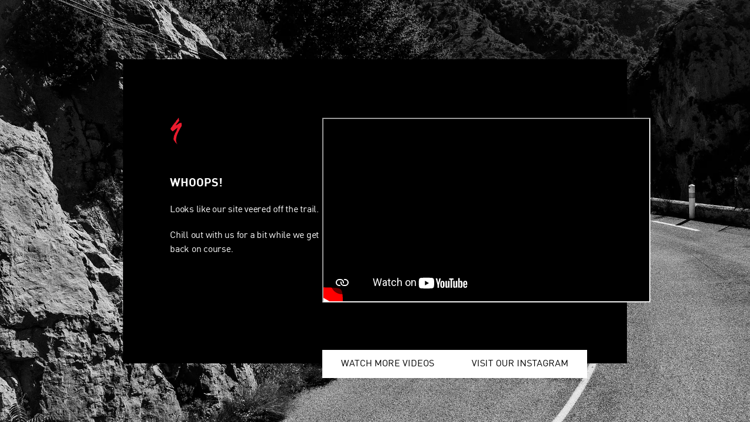

--- FILE ---
content_type: text/html; charset=utf-8
request_url: https://www.specialized.com/ch/de/diverge-str-expert/p/200578?color=335135-200578
body_size: 67990
content:
<!DOCTYPE html><html lang="de"><head><meta charSet="utf-8"/><meta name="viewport" content="width=device-width, initial-scale=1, maximum-scale=5, user-scalable=yes"/><link rel="preload" href="/_next/static/media/0242d1a75e054690-s.p.woff" as="font" crossorigin="" type="font/woff"/><link rel="preload" href="/_next/static/media/1fe44ebfa4568e30-s.p.woff2" as="font" crossorigin="" type="font/woff2"/><link rel="preload" href="/_next/static/media/21d3ada06a7f2ea7-s.p.woff" as="font" crossorigin="" type="font/woff"/><link rel="preload" href="/_next/static/media/31d4efb300f9d9f7-s.p.woff2" as="font" crossorigin="" type="font/woff2"/><link rel="preload" href="/_next/static/media/4b49f843fe6c626b-s.p.woff" as="font" crossorigin="" type="font/woff"/><link rel="preload" href="/_next/static/media/4b5eb6f8a829f6ff-s.p.woff2" as="font" crossorigin="" type="font/woff2"/><link rel="preload" href="/_next/static/media/4b9512f53df5a3be-s.p.woff" as="font" crossorigin="" type="font/woff"/><link rel="preload" href="/_next/static/media/4e68d327bfc0ff7c-s.p.woff" as="font" crossorigin="" type="font/woff"/><link rel="preload" href="/_next/static/media/4ef4b88cfc2b32c9-s.p.woff" as="font" crossorigin="" type="font/woff"/><link rel="preload" href="/_next/static/media/64ff0d6e2d71f3b0-s.p.woff" as="font" crossorigin="" type="font/woff"/><link rel="preload" href="/_next/static/media/7a5431e05c1a940a-s.p.woff2" as="font" crossorigin="" type="font/woff2"/><link rel="preload" href="/_next/static/media/7e30b2636024fe5d-s.p.woff" as="font" crossorigin="" type="font/woff"/><link rel="preload" href="/_next/static/media/830b3dfcb2c34e27-s.p.woff" as="font" crossorigin="" type="font/woff"/><link rel="preload" href="/_next/static/media/841d0b3c4b1ef3b5-s.p.woff2" as="font" crossorigin="" type="font/woff2"/><link rel="preload" href="/_next/static/media/8506ac0239805c69-s.p.woff" as="font" crossorigin="" type="font/woff"/><link rel="preload" href="/_next/static/media/a9bd0511608709e1-s.p.woff" as="font" crossorigin="" type="font/woff"/><link rel="preload" href="/_next/static/media/b46a34c635157b04-s.p.woff2" as="font" crossorigin="" type="font/woff2"/><link rel="preload" href="/_next/static/media/c024e9776277937e-s.p.woff2" as="font" crossorigin="" type="font/woff2"/><link rel="preload" href="/_next/static/media/c599b2f22691e4f2-s.p.woff" as="font" crossorigin="" type="font/woff"/><link rel="preload" href="/_next/static/media/e0ac77fa58472a4f-s.p.woff2" as="font" crossorigin="" type="font/woff2"/><link rel="preload" href="/_next/static/media/e1ccc735175ee0ff-s.p.woff2" as="font" crossorigin="" type="font/woff2"/><link rel="preload" href="/_next/static/media/e285d93207296a75-s.p.woff2" as="font" crossorigin="" type="font/woff2"/><link rel="preload" href="/_next/static/media/eb9e98bebfa4d092-s.p.woff2" as="font" crossorigin="" type="font/woff2"/><link rel="preload" href="/_next/static/media/f344741a2d7cc73a-s.p.woff2" as="font" crossorigin="" type="font/woff2"/><link rel="preload" as="image" href="https://assets.specialized.com/i/specialized/96223-30_DIVERGE-STR-EXPERT-BLK-DMNDDST_HERO?$scom-pdp-gallery-image$&amp;fmt=webp" fetchPriority="high"/><link rel="preload" as="image" href="https://assets.specialized.com/i/specialized/96223-30_DIVERGE-STR-EXPERT-BLK-DMNDDST_HERO?$scom-pdp-product-thumb$&amp;fmt=webp" fetchPriority="high"/><link rel="preload" as="image" href="https://assets.specialized.com/i/specialized/96223-30_DIVERGE-STR-EXPERT-BLK-DMNDDST_FDSQ?$scom-pdp-product-thumb$&amp;fmt=webp" fetchPriority="high"/><link rel="preload" as="image" href="https://assets.specialized.com/i/specialized/96223-30_DIVERGE-STR-EXPERT-BLK-DMNDDST_RDSQ?$scom-pdp-product-thumb$&amp;fmt=webp" fetchPriority="high"/><link rel="preload" as="image" href="https://assets.specialized.com/i/specialized/96223-30_DIVERGE-STR-EXPERT-BLK-DMNDDST_D1-POV?$scom-pdp-product-thumb$&amp;fmt=webp" fetchPriority="high"/><link rel="preload" as="image" href="https://assets.specialized.com/i/specialized/96223-30_DIVERGE-STR-EXPERT-BLK-DMNDDST_D2-BAR?$scom-pdp-product-thumb$&amp;fmt=webp" fetchPriority="high"/><link rel="preload" as="image" href="https://assets.specialized.com/i/specialized/96223-30_DIVERGE-STR-EXPERT-BLK-DMNDDST_D3-HT?$scom-pdp-product-thumb$&amp;fmt=webp" fetchPriority="high"/><link rel="preload" as="image" href="https://assets.specialized.com/i/specialized/96223-30_DIVERGE-STR-EXPERT-BLK-DMNDDST_D4-STTT?$scom-pdp-product-thumb$&amp;fmt=webp" fetchPriority="high"/><link rel="preload" as="image" href="https://assets.specialized.com/i/specialized/geometry_diverge-str_geometry?$hybris-pdp-geometry$&amp;fmt=webp"/><link rel="stylesheet" href="/_next/static/css/149c4cea4416e81d.css" data-precedence="next"/><link rel="stylesheet" href="/_next/static/css/ac8027afa1bb8221.css" data-precedence="next"/><link rel="stylesheet" href="/_next/static/css/9b77f708d65e6742.css" data-precedence="next"/><link rel="stylesheet" href="/_next/static/css/f311730e4ed28235.css" data-precedence="next"/><link rel="stylesheet" href="/_next/static/css/b0739e6611accb1d.css" data-precedence="next"/><link rel="preload" as="script" fetchPriority="low" href="/_next/static/chunks/webpack-b480abc10e708018.js"/><script src="/_next/static/chunks/4bd1b696-100b9d70ed4e49c1.js" async=""></script><script src="/_next/static/chunks/1255-8befde0980f5cba9.js" async=""></script><script src="/_next/static/chunks/main-app-b7ac91ae224968d9.js" async=""></script><script src="/_next/static/chunks/218-a7a587779d42aa9f.js" async=""></script><script src="/_next/static/chunks/5280-e3766469849a22bf.js" async=""></script><script src="/_next/static/chunks/9142-e3e4d3c6bd30af5b.js" async=""></script><script src="/_next/static/chunks/app/error-e6345d57c9d8c6f7.js" async=""></script><script src="/_next/static/chunks/aaea2bcf-47a116d52460f0f7.js" async=""></script><script src="/_next/static/chunks/13b76428-c75990430d19f963.js" async=""></script><script src="/_next/static/chunks/7216-4fd14cb55e86151e.js" async=""></script><script src="/_next/static/chunks/176-482524a6490eb9f5.js" async=""></script><script src="/_next/static/chunks/4834-bcf7d7ccaebb7e39.js" async=""></script><script src="/_next/static/chunks/3455-cb1c8408345fd912.js" async=""></script><script src="/_next/static/chunks/8580-84e2c010d88f6852.js" async=""></script><script src="/_next/static/chunks/5239-fd1f2ddd6bc959f1.js" async=""></script><script src="/_next/static/chunks/163-ba185271528423d5.js" async=""></script><script src="/_next/static/chunks/9086-0e97ad052c9a80a4.js" async=""></script><script src="/_next/static/chunks/7276-ecbf0372079763fc.js" async=""></script><script src="/_next/static/chunks/4960-807768bc425a0cc4.js" async=""></script><script src="/_next/static/chunks/5999-e5f88d99b1746f8b.js" async=""></script><script src="/_next/static/chunks/7131-67554518e980c2be.js" async=""></script><script src="/_next/static/chunks/9468-55a00d04bf0a256a.js" async=""></script><script src="/_next/static/chunks/7531-315370259c6d5938.js" async=""></script><script src="/_next/static/chunks/8413-5d625257b897534c.js" async=""></script><script src="/_next/static/chunks/4877-8c2f7bcecf96ae79.js" async=""></script><script src="/_next/static/chunks/107-17d8a30f694126f5.js" async=""></script><script src="/_next/static/chunks/9211-221d4a02e1b96fa4.js" async=""></script><script src="/_next/static/chunks/app/%5Bcode%5D/%5Bregion%5D/%5Blanguage%5D/layout-83a8d58a220787e2.js" async=""></script><script src="/_next/static/chunks/1477-92bd30431ee788fe.js" async=""></script><script src="/_next/static/chunks/2118-9940e431e4519085.js" async=""></script><script src="/_next/static/chunks/app/%5Bcode%5D/%5Bregion%5D/%5Blanguage%5D/not-found-47078578ea351cf4.js" async=""></script><script src="/_next/static/chunks/294395d2-0162c8791a29e35e.js" async=""></script><script src="/_next/static/chunks/8cc6faea-06177138421f2356.js" async=""></script><script src="/_next/static/chunks/d648eb28-05c9445a2e0b2734.js" async=""></script><script src="/_next/static/chunks/c15bf2b0-c59ed6c02f757fc5.js" async=""></script><script src="/_next/static/chunks/4056-82f765fd4c0e88ea.js" async=""></script><script src="/_next/static/chunks/8149-00765f16be7b7f57.js" async=""></script><script src="/_next/static/chunks/5191-809950624faf1913.js" async=""></script><script src="/_next/static/chunks/754-38ac70802d32ea5f.js" async=""></script><script src="/_next/static/chunks/9031-c8c746ba278e18eb.js" async=""></script><script src="/_next/static/chunks/app/%5Bcode%5D/%5Bregion%5D/%5Blanguage%5D/%5Bname%5D/p/%5BproductId%5D/%5BcolorCode%5D/page-66a9eda507001515.js" async=""></script><link rel="preload" href="https://cdn.cookielaw.org/scripttemplates/otSDKStub.js" as="script"/><link rel="preload" href="https://sgtm.specialized.com/gtm.js?id=GTM-W3MTFN6&amp;dataLayer=dataLayer" as="script"/><link rel="preload" href="https://js.klarna.com/web-sdk/v1/klarna.js" as="script"/><link rel="preload" href="https://jobrad-price-widget.svc.jobrad.org/staticfiles/latest/jobrad-price-widget.js" as="script"/><meta name="next-size-adjust" content=""/><title>Diverge STR Expert</title><meta name="description" content="Das Diverge STR ist das Gravelbike der nächsten Generation: Mit Future Shock-Dämpfern vorn und hinten, die den Rider statt den Rahmen federn – und den a..."/><meta name="robots" content="index,follow, max-image-preview:large"/><meta name="sbc:country" content="ch"/><meta name="sbc:language" content="de"/><meta name="naver-site-verification" content="a90877f74b9e8472adc63d008c910adc97ae778b"/><link rel="canonical" href="https://www.specialized.com/ch/de/diverge-str-expert/p/200578"/><meta property="og:title" content="Diverge STR Expert"/><meta property="og:description" content="Das Diverge STR ist das Gravelbike der nächsten Generation: Mit Future Shock-Dämpfern vorn und hinten, die den Rider statt den Rahmen federn – und den a..."/><meta property="og:url" content="https://www.specialized.com/ch/de/diverge-str-expert/p/200578"/><meta property="og:site_name" content="Specialized.com"/><meta property="og:image" content="https://assets.specialized.com/i/specialized/96223-31_DIVERGE-STR-EXPERT-HRVGLD-GLDGSTPRL_HERO-SQUARE"/><meta property="og:type" content="article"/><meta name="twitter:card" content="summary_large_image"/><meta name="twitter:title" content="Diverge STR Expert"/><meta name="twitter:description" content="Das Diverge STR ist das Gravelbike der nächsten Generation: Mit Future Shock-Dämpfern vorn und hinten, die den Rider statt den Rahmen federn – und den a..."/><meta name="twitter:image" content="https://assets.specialized.com/i/specialized/96223-31_DIVERGE-STR-EXPERT-HRVGLD-GLDGSTPRL_HERO-SQUARE"/><link rel="icon" href="/favicon.ico"/><script src="/_next/static/chunks/polyfills-42372ed130431b0a.js" noModule=""></script><style data-styled="" data-styled-version="6.1.16">.fBSqcP{display:flex;}/*!sc*/
.fBSqcP svg{fill:#252525;width:24px;height:24px;}/*!sc*/
.cIYdBm{display:flex;}/*!sc*/
.cIYdBm svg{fill:#252525;width:24px;height:24px;fill:white;}/*!sc*/
.indyPe{display:flex;}/*!sc*/
.indyPe svg{fill:#252525;width:24px;height:24px;fill:black;}/*!sc*/
.bbBpgA{display:flex;}/*!sc*/
.bbBpgA svg{fill:#252525;width:24px;height:24px;width:10px;height:10px;}/*!sc*/
.cKpbym{display:flex;}/*!sc*/
.cKpbym svg{fill:#252525;width:24px;height:24px;fill:#ffffff;}/*!sc*/
data-styled.g1[id="sc-f72ca75-0"]{content:"fBSqcP,cIYdBm,indyPe,bbBpgA,cKpbym,"}/*!sc*/
.cbytOC{color:#252525;font-style:normal;margin:0;padding:0;text-align:inherit;text-decoration:none;text-transform:none;font-family:'DINPro','DINPro Fallback',Helvetica,sans-serif;line-height:125%;font-size:32px;font-weight:700;letter-spacing:-0.5px;}/*!sc*/
data-styled.g4[id="sc-6660ae47-2"]{content:"cbytOC,"}/*!sc*/
.bNkOUY{color:#252525;font-style:normal;margin:0;padding:0;text-align:inherit;text-decoration:none;text-transform:none;font-family:'DINPro','DINPro Fallback',Helvetica,sans-serif;line-height:125%;font-size:24px;font-weight:700;letter-spacing:-0.5px;}/*!sc*/
data-styled.g5[id="sc-6660ae47-3"]{content:"bNkOUY,"}/*!sc*/
.fErogX{color:#252525;font-style:normal;margin:0;padding:0;text-align:inherit;text-decoration:none;text-transform:none;font-family:'DINPro','DINPro Fallback',Helvetica,sans-serif;line-height:125%;font-size:20px;font-weight:700;letter-spacing:0px;}/*!sc*/
data-styled.g6[id="sc-6660ae47-4"]{content:"fErogX,"}/*!sc*/
.ekNSVI{color:white;font-style:normal;margin:0;padding:0;text-align:inherit;text-decoration:none;text-transform:none;font-family:'DINPro','DINPro Fallback',Helvetica,sans-serif;line-height:125%;font-size:16px;font-weight:700;letter-spacing:0px;}/*!sc*/
.NBFIt{color:#252525;font-style:normal;margin:20px 0 4px 0;padding:0;text-align:inherit;text-decoration:none;text-transform:none;font-family:'DINPro','DINPro Fallback',Helvetica,sans-serif;line-height:125%;font-size:16px;font-weight:700;letter-spacing:0px;}/*!sc*/
data-styled.g7[id="sc-6660ae47-5"]{content:"ekNSVI,NBFIt,"}/*!sc*/
.OmIcm{color:white;font-style:normal;margin:0;padding:0;text-align:inherit;text-decoration:none;text-transform:none;font-family:'DINPro','DINPro Fallback',Helvetica,sans-serif;letter-spacing:0px;line-height:100%;font-size:12px;font-weight:400;}/*!sc*/
data-styled.g13[id="sc-6660ae47-11"]{content:"OmIcm,"}/*!sc*/
.hkKDEl{color:#252525;font-style:normal;margin:0;padding:0;text-align:inherit;text-decoration:none;text-transform:none;font-family:'DINPro','DINPro Fallback',Helvetica,sans-serif;letter-spacing:-0.25px;line-height:150%;font-size:24px;font-weight:400;}/*!sc*/
data-styled.g17[id="sc-6660ae47-15"]{content:"hkKDEl,"}/*!sc*/
.cxybny{color:#252525;font-style:normal;margin:0;padding:0;text-align:left;text-decoration:none;text-transform:none;font-family:'DINPro','DINPro Fallback',Helvetica,sans-serif;letter-spacing:-0.25px;line-height:150%;font-size:16px;font-weight:700;}/*!sc*/
.jJwkcQ{color:#252525;font-style:normal;margin:0;padding:0;text-align:inherit;text-decoration:none;text-transform:none;font-family:'DINPro','DINPro Fallback',Helvetica,sans-serif;letter-spacing:-0.25px;line-height:150%;font-size:16px;font-weight:700;}/*!sc*/
data-styled.g18[id="sc-6660ae47-16"]{content:"cxybny,jJwkcQ,"}/*!sc*/
.hktwbQ{color:#252525;font-style:normal;margin:0 0 24px 0;padding:0;text-align:inherit;text-decoration:none;text-transform:none;font-family:'DINPro','DINPro Fallback',Helvetica,sans-serif;letter-spacing:-0.25px;line-height:150%;font-size:16px;font-weight:400;}/*!sc*/
.iWAvgi{color:#252525;font-style:normal;margin:0;padding:0;text-align:inherit;text-decoration:none;text-transform:none;font-family:'DINPro','DINPro Fallback',Helvetica,sans-serif;letter-spacing:-0.25px;line-height:150%;font-size:16px;font-weight:400;}/*!sc*/
.ijIRgy{color:#252525;font-style:normal;margin:0 0 8px 0;padding:0;text-align:inherit;text-decoration:none;text-transform:none;font-family:'DINPro','DINPro Fallback',Helvetica,sans-serif;letter-spacing:-0.25px;line-height:150%;font-size:16px;font-weight:400;}/*!sc*/
data-styled.g19[id="sc-6660ae47-17"]{content:"hktwbQ,iWAvgi,ijIRgy,"}/*!sc*/
.fPuZTQ{color:#252525;font-style:normal;margin:0;padding:0;text-align:inherit;text-decoration:none;text-transform:none;font-family:'DINPro','DINPro Fallback',Helvetica,sans-serif;letter-spacing:-0.25px;line-height:150%;font-size:14px;font-weight:700;}/*!sc*/
data-styled.g20[id="sc-6660ae47-18"]{content:"fPuZTQ,"}/*!sc*/
.hmmwYx{color:white;font-style:normal;margin:0;padding:0;text-align:inherit;text-decoration:none;text-transform:none;font-family:'DINPro','DINPro Fallback',Helvetica,sans-serif;letter-spacing:-0.25px;line-height:150%;font-size:14px;font-weight:400;}/*!sc*/
.eGaUvG{color:#f8f8f8;font-style:normal;margin:0 0 16px;padding:0;text-align:inherit;text-decoration:none;text-transform:capitalize;font-family:'DINPro','DINPro Fallback',Helvetica,sans-serif;letter-spacing:-0.25px;line-height:150%;font-size:14px;font-weight:400;}/*!sc*/
.fczkXi{color:#252525;font-style:normal;margin:0;padding:0;text-align:inherit;text-decoration:none;text-transform:none;font-family:'DINPro','DINPro Fallback',Helvetica,sans-serif;letter-spacing:-0.25px;line-height:150%;font-size:14px;font-weight:400;}/*!sc*/
.cDqFbE{color:#252525;font-style:normal;margin:0;padding:0;text-align:left;text-decoration:none;text-transform:none;font-family:'DINPro','DINPro Fallback',Helvetica,sans-serif;letter-spacing:-0.25px;line-height:150%;font-size:14px;font-weight:400;}/*!sc*/
.fPVMey{color:#9b2219;font-style:normal;margin:0;padding:0;text-align:inherit;text-decoration:none;text-transform:none;font-family:'DINPro','DINPro Fallback',Helvetica,sans-serif;letter-spacing:-0.25px;line-height:150%;font-size:14px;font-weight:400;}/*!sc*/
.dOsuPC{color:#252525;font-style:normal;margin:0;padding:0;text-align:inherit;text-decoration:underline;text-transform:none;font-family:'DINPro','DINPro Fallback',Helvetica,sans-serif;letter-spacing:-0.25px;line-height:150%;font-size:14px;font-weight:400;}/*!sc*/
data-styled.g21[id="sc-6660ae47-19"]{content:"hmmwYx,eGaUvG,fczkXi,cDqFbE,fPVMey,dOsuPC,"}/*!sc*/
.chXsax{color:#ffffff;font-style:normal;margin:0 0 16px;padding:0;text-align:inherit;text-decoration:none;text-transform:capitalize;font-family:'DINPro','DINPro Fallback',Helvetica,sans-serif;letter-spacing:-0.25px;line-height:150%;font-size:12px;font-weight:400;}/*!sc*/
data-styled.g23[id="sc-6660ae47-21"]{content:"chXsax,"}/*!sc*/
:where(.icBeub){border-width:0;background-color:unset;cursor:pointer;padding:unset;text-decoration:none;}/*!sc*/
data-styled.g45[id="sc-6e23c98b-0"]{content:"icBeub,"}/*!sc*/
.eHaVRd{border-style:solid;border-radius:4px;cursor:pointer;padding:0 16px;position:relative;text-decoration:none;text-transform:none;transition:all 100ms ease-in-out;vertical-align:unset;font-family:'DINPro','DINPro Fallback',Helvetica,sans-serif;font-weight:700;letter-spacing:unset;line-height:inherit;white-space:nowrap;width:auto;display:inline-flex;align-items:center;justify-content:center;font-size:16px;min-height:48px;}/*!sc*/
.eHaVRd:disabled,.eHaVRd[aria-disabled='true']{cursor:default;transform:none;}/*!sc*/
.eHaVRd:focus-visible,.eHaVRd.focus{margin:0;}/*!sc*/
.iqOsAr{border-style:solid;border-radius:4px;cursor:pointer;padding:0 16px;position:relative;text-decoration:none;text-transform:none;transition:all 100ms ease-in-out;vertical-align:unset;font-family:'DINPro','DINPro Fallback',Helvetica,sans-serif;font-weight:700;letter-spacing:unset;line-height:inherit;white-space:nowrap;width:auto;display:block;font-size:16px;min-height:48px;}/*!sc*/
.iqOsAr:disabled,.iqOsAr[aria-disabled='true']{cursor:default;transform:none;}/*!sc*/
.iqOsAr:focus-visible,.iqOsAr.focus{margin:0;}/*!sc*/
.gIsgnS{border-style:solid;border-radius:4px;cursor:pointer;padding:0 16px;position:relative;text-decoration:none;text-transform:none;transition:all 100ms ease-in-out;vertical-align:unset;font-family:'DINPro','DINPro Fallback',Helvetica,sans-serif;font-weight:700;letter-spacing:unset;line-height:inherit;white-space:nowrap;width:auto;display:block;font-size:12px;min-height:32px;}/*!sc*/
.gIsgnS:disabled,.gIsgnS[aria-disabled='true']{cursor:default;transform:none;}/*!sc*/
.gIsgnS:focus-visible,.gIsgnS.focus{margin:0;}/*!sc*/
.hqQDuI{border-style:solid;border-radius:4px;cursor:pointer;padding:0 16px;position:relative;text-decoration:none;text-transform:none;transition:all 100ms ease-in-out;vertical-align:unset;font-family:'DINPro','DINPro Fallback',Helvetica,sans-serif;font-weight:700;letter-spacing:unset;line-height:inherit;white-space:nowrap;width:100%;display:block;font-size:16px;min-height:48px;}/*!sc*/
.hqQDuI:disabled,.hqQDuI[aria-disabled='true']{cursor:default;transform:none;}/*!sc*/
.hqQDuI:focus-visible,.hqQDuI.focus{margin:0;}/*!sc*/
data-styled.g46[id="sc-d7dfe21b-0"]{content:"eHaVRd,iqOsAr,gIsgnS,hqQDuI,"}/*!sc*/
.ggEgyL{background-color:#252525;color:#f8f8f8;}/*!sc*/
.ggEgyL:focus-visible,.ggEgyL.focus{box-shadow:0px 0px 0px 1px #1b79f5;}/*!sc*/
.ggEgyL:hover{background-color:#000000;color:#f8f8f8;}/*!sc*/
.ggEgyL:disabled,.ggEgyL[aria-disabled='true']{background-color:#dcdcdc;color:#989898;}/*!sc*/
.ggEgyL .loading-dots{background-color:#989898;}/*!sc*/
data-styled.g47[id="sc-d7dfe21b-1"]{content:"ggEgyL,"}/*!sc*/
.fwBVko{border-width:1px;border-color:#252525;background-color:rgba(255,255,255,0.4);color:#252525;}/*!sc*/
.fwBVko:focus-visible,.fwBVko.focus{box-shadow:0px 0px 0px 1px #1b79f5;}/*!sc*/
.fwBVko:hover{border-color:#000000;background-color:rgba(255,255,255,0.7);color:#252525;}/*!sc*/
.fwBVko:disabled,.fwBVko[aria-disabled='true']{border-color:#bdbdbd;color:#bdbdbd;}/*!sc*/
.fwBVko .loading-dots{background-color:#bdbdbd;}/*!sc*/
data-styled.g48[id="sc-d7dfe21b-2"]{content:"fwBVko,"}/*!sc*/
.ckfRYe{border-width:0;display:inline;min-height:0;padding:0;line-height:150%;letter-spacing:-1%;text-decoration:underline;text-underline-offset:auto;color:#252525;}/*!sc*/
.ckfRYe:focus-visible,.ckfRYe.focus,.ckfRYe:hover,.ckfRYe.hover{color:#3d3d3d;}/*!sc*/
.ckfRYe:disabled,.ckfRYe[aria-disabled='true']{color:#bdbdbd;}/*!sc*/
.ckfRYe .loading-dots{background-color:#bdbdbd;}/*!sc*/
data-styled.g49[id="sc-d7dfe21b-3"]{content:"ckfRYe,"}/*!sc*/
.bGXyfY{align-items:center;display:flex;justify-content:center;cursor:pointer;}/*!sc*/
.bGXyfY svg{shape-rendering:geometricPrecision;height:16px;width:16px;}/*!sc*/
.bGXyfY svg path,.bGXyfY svg rect{vector-effect:non-scaling-stroke;}/*!sc*/
.iNIEUU{align-items:center;display:flex;justify-content:center;}/*!sc*/
.iNIEUU svg{shape-rendering:geometricPrecision;height:32px;width:32px;}/*!sc*/
.iNIEUU svg path,.iNIEUU svg rect{vector-effect:non-scaling-stroke;}/*!sc*/
.kQPpKM{align-items:center;display:flex;justify-content:center;}/*!sc*/
.kQPpKM svg{shape-rendering:geometricPrecision;height:16px;width:16px;}/*!sc*/
.kQPpKM svg path,.kQPpKM svg rect{vector-effect:non-scaling-stroke;}/*!sc*/
.gaCVko{align-items:center;display:flex;justify-content:center;}/*!sc*/
.gaCVko svg{shape-rendering:geometricPrecision;height:24px;width:24px;}/*!sc*/
.gaCVko svg path,.gaCVko svg rect{vector-effect:non-scaling-stroke;}/*!sc*/
data-styled.g50[id="sc-5ff44fdc-0"]{content:"bGXyfY,iNIEUU,kQPpKM,gaCVko,"}/*!sc*/
.iFVMcK{position:relative;flex-grow:1;height:100%;display:flex;flex-direction:column;}/*!sc*/
data-styled.g51[id="sc-3fa96a5c-0"]{content:"iFVMcK,"}/*!sc*/
.kFuYrm{position:relative;flex-grow:1;z-index:auto;display:flex;flex-direction:column;}/*!sc*/
data-styled.g52[id="sc-3fa96a5c-1"]{content:"kFuYrm,"}/*!sc*/
.kERofH{-webkit-text-size-adjust:100%;}/*!sc*/
data-styled.g55[id="sc-de262a99-0"]{content:"kERofH,"}/*!sc*/
.fVxSEM{position:relative;}/*!sc*/
data-styled.g56[id="sc-de262a99-1"]{content:"fVxSEM,"}/*!sc*/
.iiZVEm{background-color:#000000;padding:16px 24px;}/*!sc*/
@media (max-width:768px){.iiZVEm{padding:16px;}}/*!sc*/
data-styled.g57[id="sc-de262a99-2"]{content:"iiZVEm,"}/*!sc*/
.hrmpOp{max-width:1920px;width:100%;margin:0 auto;}/*!sc*/
data-styled.g58[id="sc-de262a99-3"]{content:"hrmpOp,"}/*!sc*/
.jnlZXI{border-bottom:1px solid #3d3d3d;display:grid;grid-template-areas:'logo third-party social';grid-template-columns:155px 1fr min-content;margin-bottom:32px;padding-block-end:16px;}/*!sc*/
@media (max-width:768px){.jnlZXI{grid-template-areas:'third-party third-party' 'logo social';grid-template-columns:1fr;}}/*!sc*/
data-styled.g59[id="sc-de262a99-4"]{content:"jnlZXI,"}/*!sc*/
.iqxydN{align-items:center;cursor:pointer;display:flex;grid-area:logo;}/*!sc*/
.iqxydN>svg{max-height:16px;max-width:155px;width:auto;}/*!sc*/
.iqxydN>svg >path,.iqxydN>svg polygon{fill:#ffffff;border:#ffffff;}/*!sc*/
data-styled.g60[id="sc-de262a99-5"]{content:"iqxydN,"}/*!sc*/
.bsiMUb{display:flex;}/*!sc*/
data-styled.g61[id="sc-de262a99-6"]{content:"bsiMUb,"}/*!sc*/
.gBHdOW{display:block;}/*!sc*/
@media (max-width:768px){.gBHdOW{display:none;}}/*!sc*/
data-styled.g62[id="sc-de262a99-7"]{content:"gBHdOW,"}/*!sc*/
@media (max-width:1056px){.caXMrV{width:200px;}}/*!sc*/
@media (max-width:900px){.caXMrV{width:unset;}}/*!sc*/
data-styled.g63[id="sc-de262a99-8"]{content:"caXMrV,"}/*!sc*/
.kQmHnH{display:flex;width:100%;justify-content:space-between;}/*!sc*/
@media (max-width:1056px){.kQmHnH{flex-wrap:wrap;justify-content:none;}.kQmHnH div:nth-child(5n){flex-basis:100%;}}/*!sc*/
@media (max-width:768px){.kQmHnH{flex-direction:column;flex-wrap:nowrap;}}/*!sc*/
data-styled.g64[id="sc-de262a99-9"]{content:"kQmHnH,"}/*!sc*/
.gAHCGU{text-decoration:none;}/*!sc*/
.gAHCGU>h2{font-size:14px;color:#f8f8f8;}/*!sc*/
@media (max-width:768px){.gAHCGU>h2{margin:0 0 16px;}}/*!sc*/
data-styled.g65[id="sc-de262a99-10"]{content:"gAHCGU,"}/*!sc*/
.iGFNGP{list-style:none;margin:0;padding:0;margin-bottom:16px;}/*!sc*/
.iGFNGP li:first-child{margin-top:16px;}/*!sc*/
data-styled.g66[id="sc-de262a99-11"]{content:"iGFNGP,"}/*!sc*/
.fanobB{font-family:'DINPro','DINPro Fallback',Helvetica,sans-serif;font-size:12px;line-height:'DINPro','DINPro Fallback',Helvetica,sans-serif;font-weight:700;margin-bottom:8px;}/*!sc*/
.fanobB a{text-decoration:none;cursor:pointer;color:#f8f8f8;}/*!sc*/
data-styled.g67[id="sc-de262a99-12"]{content:"fanobB,"}/*!sc*/
.cPyvaG{width:100%;display:none;}/*!sc*/
@media (max-width:768px){.cPyvaG{display:flex;flex-direction:column;}}/*!sc*/
data-styled.g68[id="sc-de262a99-13"]{content:"cPyvaG,"}/*!sc*/
.dVEJhz{border-bottom:1px solid #3d3d3d;margin-top:16px;display:flex;justify-content:space-between;cursor:pointer;}/*!sc*/
.dVEJhz svg{fill:#ffffff!important;}/*!sc*/
data-styled.g69[id="sc-de262a99-14"]{content:"dVEJhz,"}/*!sc*/
.kKZYfH{height:auto;max-height:0;opacity:0;overflow:hidden;padding-left:0;transition:max-height 0.3s ease-out,opacity 0.25s ease-out;}/*!sc*/
data-styled.g70[id="sc-de262a99-15"]{content:"kKZYfH,"}/*!sc*/
.cmxJac{align-items:center;display:flex;flex-direction:row;grid-area:third-party;justify-content:flex-end;padding-inline-end:16px;position:relative;}/*!sc*/
.cmxJac>:last-child:after{background:#464646;content:'';height:16px;position:absolute;right:-16px;width:1px;}/*!sc*/
@media (max-width:768px){.cmxJac>:last-child:after{background:transparent;width:0px;}}/*!sc*/
@media (max-width:768px){.cmxJac{border-bottom:1px solid #3d3d3d;justify-content:center;gap:16px;margin-block-end:16px;padding-block-end:16px;padding-inline-end:0;}}/*!sc*/
data-styled.g71[id="sc-de262a99-16"]{content:"cmxJac,"}/*!sc*/
.kPwKKb{display:flex;flex-direction:column;}/*!sc*/
@media (max-width:1056px){.kPwKKb{margin-top:24px;flex-direction:row;}}/*!sc*/
@media (max-width:768px){.kPwKKb{flex-direction:column;}}/*!sc*/
data-styled.g72[id="sc-de262a99-17"]{content:"kPwKKb,"}/*!sc*/
.bhYCLh{padding:0;}/*!sc*/
data-styled.g74[id="sc-de262a99-19"]{content:"bhYCLh,"}/*!sc*/
.cmAusc{display:flex;flex-wrap:wrap;}/*!sc*/
.cmAusc >a:first-of-type{margin-bottom:10px;}/*!sc*/
@media (max-width:1056px){.cmAusc >a:first-of-type{margin-bottom:0;}}/*!sc*/
@media (max-width:1056px){.cmAusc{flex-direction:row;flex-wrap:nowrap;}}/*!sc*/
data-styled.g78[id="sc-de262a99-23"]{content:"cmAusc,"}/*!sc*/
.hDeUxT{margin-right:16px;height:auto;width:auto;}/*!sc*/
@media (max-width:768px){.hDeUxT{margin:0;}}/*!sc*/
data-styled.g79[id="sc-de262a99-24"]{content:"hDeUxT,"}/*!sc*/
.cMWFpH{height:auto;width:auto;}/*!sc*/
data-styled.g80[id="sc-de262a99-25"]{content:"cMWFpH,"}/*!sc*/
.icuzVA{align-items:center;display:flex;grid-area:social;}/*!sc*/
@media (max-width:380px){.icuzVA{padding-top:12px;}.icuzVA>a:first-child{margin-left:0;}}/*!sc*/
data-styled.g81[id="sc-de262a99-26"]{content:"icuzVA,"}/*!sc*/
.diWILG{margin-left:1rem;}/*!sc*/
data-styled.g82[id="sc-de262a99-27"]{content:"diWILG,"}/*!sc*/
.kCejGE{width:20px;height:20px;vertical-align:middle;}/*!sc*/
data-styled.g83[id="sc-de262a99-28"]{content:"kCejGE,"}/*!sc*/
.eKoFrB{width:100%;padding:0;}/*!sc*/
@media (max-width:1056px){.eKoFrB{width:50%;margin-right:16px;}}/*!sc*/
@media (max-width:768px){.eKoFrB{width:100%;margin-top:16px;}}/*!sc*/
data-styled.g84[id="sc-de262a99-29"]{content:"eKoFrB,"}/*!sc*/
.iROPbU{margin-bottom:16px;}/*!sc*/
data-styled.g85[id="sc-de262a99-30"]{content:"iROPbU,"}/*!sc*/
.eNfOQl{display:flex;position:relative;flex-direction:row;margin-bottom:16px;}/*!sc*/
.eNfOQl>div{padding:0;width:100%;}/*!sc*/
.eNfOQl input[type='email'],.eNfOQl input[type='text']{background-color:#252525;background-image:none;border:1px solid #252525;border-radius:8px 0 0 8px;color:#ffffff;display:block;font-family:'DINPro','DINPro Fallback',Helvetica,sans-serif;font-size:16px;font-weight:400;outline:none;padding:9px 14px;line-height:14px;-webkit-appearance:none;width:100%;word-break:break-word;height:56px;}/*!sc*/
.eNfOQl input[type='email']::placeholder,.eNfOQl input[type='text']::placeholder{opacity:1;font-size:16px;color:#f8f8f8;}/*!sc*/
@media (min-width:768px){.eNfOQl input[type='email'],.eNfOQl input[type='text']{font-size:14px;}}/*!sc*/
.eNfOQl.error .helper-text-wrapper{position:absolute;background-color:#80231c;top:-35px;white-space:nowrap;padding:4px;width:100%;line-height:20px;font-size:14px;font-weight:400;border:1px solid #80231c;border-radius:4px;}/*!sc*/
.eNfOQl.error .helper-text-wrapper >p{color:#f8f8f8;}/*!sc*/
data-styled.g86[id="sc-de262a99-31"]{content:"eNfOQl,"}/*!sc*/
.leqNaB{position:relative;}/*!sc*/
.leqNaB>div{padding:0;}/*!sc*/
data-styled.g87[id="sc-de262a99-32"]{content:"leqNaB,"}/*!sc*/
.jdXpLc{background-color:#252525;border:1px solid #252525;border-bottom-left-radius:0;border-top-left-radius:0;border-radius:0 8px 8px 0;color:#ffffff;cursor:pointer;float:left;font-family:'DINPro','DINPro Fallback',Helvetica,sans-serif;font-size:14px;font-weight:400;height:auto;letter-spacing:1px;padding:1em;word-break:break-word;transition:background-color 0.3s ease-out;}/*!sc*/
data-styled.g89[id="sc-de262a99-34"]{content:"jdXpLc,"}/*!sc*/
.fnFuxF{margin:16px 0;}/*!sc*/
.fnFuxF p{margin:0;color:#f1f1f1;font-family:Helvetica;font-size:12px;font-weight:400;line-height:1.5;max-width:300px;}/*!sc*/
@media (max-width:1056px){.fnFuxF p{max-width:528px;}}/*!sc*/
@media (max-width:768px){.fnFuxF p{max-width:720px;}}/*!sc*/
.fnFuxF a{color:#ffffff;font-size:12px;font-weight:400;}/*!sc*/
data-styled.g90[id="sc-de262a99-35"]{content:"fnFuxF,"}/*!sc*/
.fjyXgS{background-color:#000000;padding:0 24px 24px 24px;}/*!sc*/
data-styled.g91[id="sc-de262a99-36"]{content:"fjyXgS,"}/*!sc*/
.jdCjqt{display:flex;flex-direction:column;}/*!sc*/
data-styled.g92[id="sc-de262a99-37"]{content:"jdCjqt,"}/*!sc*/
.dpVWfc{text-align:left;display:flex;flex-direction:row;}/*!sc*/
.dpVWfc >div{line-height:1.5;width:fit-content;}/*!sc*/
.dpVWfc >div:last-child{margin-right:0;}/*!sc*/
@media (max-width:1160px){.dpVWfc{flex-direction:column;}}/*!sc*/
data-styled.g93[id="sc-de262a99-38"]{content:"dpVWfc,"}/*!sc*/
.gDRtUS{margin-right:16px;}/*!sc*/
data-styled.g94[id="sc-de262a99-39"]{content:"gDRtUS,"}/*!sc*/
.dWZDtZ{align-items:left;padding:16px 0;}/*!sc*/
data-styled.g95[id="sc-de262a99-40"]{content:"dWZDtZ,"}/*!sc*/
.uotNo{font-family:'DINPro','DINPro Fallback',Helvetica,sans-serif;font-size:10px;line-height:1.5;text-align:left;color:#ffffff;font-weight:400;margin-bottom:1rem;}/*!sc*/
data-styled.g96[id="sc-de262a99-41"]{content:"uotNo,"}/*!sc*/
.fRhEFs{font-family:'DINPro','DINPro Fallback',Helvetica,sans-serif;font-size:12px;letter-spacing:1px;text-decoration:none;color:#ffffff;font-weight:400;}/*!sc*/
data-styled.g97[id="sc-de262a99-42"]{content:"fRhEFs,"}/*!sc*/
.dejVrP{margin-bottom:56px;display:flex;flex-direction:row;}/*!sc*/
.dejVrP>div{margin-right:8px;}/*!sc*/
data-styled.g98[id="sc-de262a99-43"]{content:"dejVrP,"}/*!sc*/
.dtOLKN{color:inherit;font-size:inherit;}/*!sc*/
data-styled.g101[id="sc-36c0032c-0"]{content:"dtOLKN,"}/*!sc*/
.jddmBo{padding:8px 0;width:100%;}/*!sc*/
@media (min-width:768px){.jddmBo{width:auto;}}/*!sc*/
.jdrBmr{padding:8px 0;width:100%;}/*!sc*/
@media (min-width:768px){.jdrBmr{width:100%;}}/*!sc*/
data-styled.g102[id="sc-fd997dda-0"]{content:"jddmBo,jdrBmr,"}/*!sc*/
.bpUPQo{position:relative;z-index:1;}/*!sc*/
data-styled.g104[id="sc-fd997dda-2"]{content:"bpUPQo,"}/*!sc*/
.fsXeOX{font-family:'DINPro','DINPro Fallback',Helvetica,sans-serif;font-size:16px;line-height:16px;color:#252525;height:48px;width:100%;border-radius:8px;padding:0 16px;background-color:#ffffff;border:1px solid #dcdcdc;}/*!sc*/
.fsXeOX::placeholder{opacity:0;}/*!sc*/
.fsXeOX::-webkit-credentials-auto-fill-button{position:absolute;right:8px;top:19px;}/*!sc*/
.fsXeOX:focus-visible{outline:none;}/*!sc*/
.fsXeOX:-webkit-autofill,.fsXeOX:-webkit-autofill:hover,.fsXeOX:-webkit-autofill:focus,.fsXeOX:-webkit-autofill:active,.fsXeOX:-internal-autofill-selected{color:#252525!important;-webkit-text-fill-color:#252525!important;-webkit-box-shadow:0 0 0 1000px #ffffff inset!important;background-color:#ffffff!important;}/*!sc*/
.fsXeOX:hover{background-color:#f8f8f8;border:1px solid #989898;}/*!sc*/
data-styled.g105[id="sc-fd997dda-3"]{content:"fsXeOX,"}/*!sc*/
.dBJKLs{position:absolute;z-index:2;top:50%;left:16px;transform:translateY(-50%);transform-origin:left top;transition:all 250ms ease-in-out;pointer-events:none;font-family:'DINPro','DINPro Fallback',Helvetica,sans-serif;font-size:16px;color:#252525;line-height:16px;cursor:text;background:transparent;}/*!sc*/
data-styled.g106[id="sc-fd997dda-4"]{content:"dBJKLs,"}/*!sc*/
.hUfDQy{-webkit-box-align:center;align-items:flex-start;background-color:#fef3f2;border-radius:4px;color:#9b2219;display:flex;font-family:Helvetica;gap:8px;margin-top:8px;padding:8px;}/*!sc*/
.hUfDQy a{color:inherit;}/*!sc*/
data-styled.g109[id="sc-79d254b4-0"]{content:"hUfDQy,"}/*!sc*/
.ghIGRc{margin-top:2px;}/*!sc*/
.ghIGRc svg{display:block;}/*!sc*/
data-styled.g110[id="sc-79d254b4-1"]{content:"ghIGRc,"}/*!sc*/
.dPcdIs{background-color:transparent;border:none;color:#ffffff;cursor:pointer;font-family:'DINPro','DINPro Fallback',Helvetica,sans-serif;font-size:12px;font-weight:400;padding:0;text-decoration:none;}/*!sc*/
data-styled.g114[id="sc-2b6b9c8d-1"]{content:"dPcdIs,"}/*!sc*/
.cbHaOy{aspect-ratio:auto;animation:cUFefP 1.7s ease infinite;border-radius:8px;background:linear-gradient(-90deg, #dcdcdc, #989898);background-size:140% 100%;height:48px;padding:8px 0;margin:0 auto 48px auto;}/*!sc*/
.cbHaOy:first-of-type{margin-top:48px;}/*!sc*/
data-styled.g135[id="sc-463f7c2d-0"]{content:"cbHaOy,"}/*!sc*/
.exrDQb{position:absolute;inset:0;z-index:1;border-radius:unset;height:auto;padding:0;margin:0;}/*!sc*/
.exrDQb:first-of-type{margin-top:0;}/*!sc*/
data-styled.g136[id="sc-463f7c2d-1"]{content:"exrDQb,"}/*!sc*/
.LEsBc{width:24px;height:24px;width:40px!important;height:40px!important;}/*!sc*/
.LEsBc svg{fill:#252525;width:24px!important;height:24px!important;width:40px!important;height:40px!important;}/*!sc*/
.dCQJeE{width:24px;height:24px;}/*!sc*/
.dCQJeE svg{fill:#252525;width:24px!important;height:24px!important;}/*!sc*/
.kJppXq{width:24px;height:24px;}/*!sc*/
.kJppXq svg{fill:#252525;width:24px!important;height:24px!important;fill:#ffffff!important;}/*!sc*/
data-styled.g166[id="sc-cc162d89-0"]{content:"LEsBc,dCQJeE,kJppXq,"}/*!sc*/
.gCTswl{position:relative;z-index:1;}/*!sc*/
data-styled.g181[id="sc-b98bd887-1"]{content:"gCTswl,"}/*!sc*/
.glyErU{position:absolute;right:16px;top:50%;transform:translateY(-50%);display:flex;align-items:center;pointer-events:none;}/*!sc*/
data-styled.g182[id="sc-b98bd887-2"]{content:"glyErU,"}/*!sc*/
.lbnRKF{font-family:'DINPro','DINPro Fallback',Helvetica,sans-serif;font-size:16px;line-height:16px;color:#252525;height:48px;width:100%;border-radius:8px;padding:0 38px 0 16px;background-color:#ffffff;border:1px solid #dcdcdc;-webkit-appearance:none;-moz-appearance:none;appearance:none;}/*!sc*/
.lbnRKF:hover{background-color:#f8f8f8;border:1px solid #989898;}/*!sc*/
.lbnRKF:focus-visible{outline:none;}/*!sc*/
.lbnRKF::placeholder{opacity:0;}/*!sc*/
.lbnRKF:-webkit-autofill,.lbnRKF:-webkit-autofill:hover,.lbnRKF:-webkit-autofill:focus,.lbnRKF:-webkit-autofill:active{background-color:#ffffff!important;-webkit-box-shadow:0 0 0px 1000px #ffffff inset!important;}/*!sc*/
data-styled.g183[id="sc-b98bd887-3"]{content:"lbnRKF,"}/*!sc*/
.vqNLv{border-bottom:1px solid #dcdcdc;}/*!sc*/
data-styled.g184[id="sc-3b728331-0"]{content:"vqNLv,"}/*!sc*/
.kcIuaM{align-items:center;border-bottom:1px solid transparent;cursor:pointer;display:flex;padding:16px 0;width:100%;transition:all 250ms ease-in-out;}/*!sc*/
@media (prefers-reduced-motion:reduce){.kcIuaM{transition:none!important;}}/*!sc*/
data-styled.g185[id="sc-3b728331-1"]{content:"kcIuaM,"}/*!sc*/
.eBEAjI{display:flex;margin-left:auto;align-items:center;gap:4px;}/*!sc*/
data-styled.g187[id="sc-3b728331-3"]{content:"eBEAjI,"}/*!sc*/
.gCfPvC{overflow:hidden;padding:0px;opacity:0;transition:all 250ms ease-in-out;}/*!sc*/
@media (prefers-reduced-motion:reduce){.gCfPvC{transition:none!important;}}/*!sc*/
data-styled.g188[id="sc-3b728331-4"]{content:"gCfPvC,"}/*!sc*/
.fgnWJg{align-items:center;color:#252525;display:flex;font-family:'DINPro','DINPro Fallback',Helvetica,sans-serif;font-size:10px;font-weight:500;line-height:130%;gap:8px;padding:16px 8px;position:relative;transition:all 250ms ease-in-out;text-decoration:none;}/*!sc*/
.fgnWJg:hover{color:#989898;}/*!sc*/
@media (prefers-reduced-motion:reduce){.fgnWJg{transition:none!important;}}/*!sc*/
data-styled.g196[id="sc-d3a66ceb-0"]{content:"fgnWJg,"}/*!sc*/
.iEsxfJ{width:100%;max-width:100%;background:#ffffff;display:flex;flex-direction:column;position:sticky;z-index:999;top:0;transition:all 250ms ease-in-out;box-shadow:0px 0px 4px 4px rgba(0,0,0,0.03);transform:translateZ(0);-webkit-backface-visibility:hidden;backface-visibility:hidden;}/*!sc*/
.iEsxfJ.slideUp{top:px;}/*!sc*/
@media (prefers-reduced-motion:reduce){.iEsxfJ{transition:none!important;}}/*!sc*/
data-styled.g197[id="sc-d3a66ceb-1"]{content:"iEsxfJ,"}/*!sc*/
@media (max-width:900px){.djPxz>div:first-child{height:18px;width:18px;}.djPxz svg{height:18px!important;width:18px!important;}}/*!sc*/
data-styled.g198[id="sc-d3a66ceb-2"]{content:"djPxz,"}/*!sc*/
.gsfIqd{position:relative;display:none;order:1;flex:1 1 100%;justify-content:center;gap:48px;}/*!sc*/
@media (min-width:900px){.gsfIqd{display:flex;}}/*!sc*/
data-styled.g199[id="sc-d3a66ceb-3"]{content:"gsfIqd,"}/*!sc*/
.jZIEpA{padding:0 24px;width:min-content;margin:0 auto;display:none;}/*!sc*/
.jZIEpA.navPaneOpen{display:flex;}/*!sc*/
.jZIEpA:after{display:none;content:'';border:1px solid #656565;position:absolute;bottom:10px;left:0px;width:0px;transition:all 250ms ease-in-out;}/*!sc*/
@media (prefers-reduced-motion:reduce){.jZIEpA:after{transition:none!important;}}/*!sc*/
data-styled.g202[id="sc-d3a66ceb-6"]{content:"jZIEpA,"}/*!sc*/
.jJnvqc{cursor:pointer;display:none;padding:16px 0 16px 8px;}/*!sc*/
@media (min-width:1100px){.jJnvqc{display:flex;}}/*!sc*/
data-styled.g204[id="sc-d3a66ceb-8"]{content:"jJnvqc,"}/*!sc*/
.ecmwcK{cursor:pointer;display:flex;padding:16px 8px;}/*!sc*/
@media (min-width:1100px){.ecmwcK{display:none;}}/*!sc*/
data-styled.g205[id="sc-d3a66ceb-9"]{content:"ecmwcK,"}/*!sc*/
.tCcyA{display:flex;flex-direction:column;margin:0 auto;transition:all 250ms ease-in-out;transform:translateY(0);max-width:1920px;width:100%;}/*!sc*/
@media (max-width:900px){.tCcyA{padding:0px;}}/*!sc*/
@media (prefers-reduced-motion:reduce){.tCcyA{transition:none!important;}}/*!sc*/
data-styled.g207[id="sc-d3a66ceb-11"]{content:"tCcyA,"}/*!sc*/
.iJyhzM{background:rgb(255,255,255);display:grid;grid-template-columns:auto 1fr auto;padding:0 16px;position:relative;transform:translateY(0);transition:transform 250ms ease-in-out;width:100%;z-index:2;min-height:50px;align-items:center;}/*!sc*/
@media (min-width:1100px){.iJyhzM{padding:0 24px;}}/*!sc*/
@media (max-width:900px){.iJyhzM{align-items:center;justify-content:space-between;padding:0 16px 0 16px;}}/*!sc*/
@media (prefers-reduced-motion:reduce){.iJyhzM{transition:none!important;}}/*!sc*/
data-styled.g208[id="sc-d3a66ceb-12"]{content:"iJyhzM,"}/*!sc*/
.btjSpL{align-items:center;cursor:pointer;display:flex;padding-inline-end:16px;padding-block:16px;}/*!sc*/
.btjSpL>svg{max-height:20px;width:auto;}/*!sc*/
@media (max-width:900px){.btjSpL>svg{max-height:16px;}}/*!sc*/
data-styled.g209[id="sc-d3a66ceb-13"]{content:"btjSpL,"}/*!sc*/
.itTTQJ{position:absolute;left:50%;transform:translateX(-50%);display:none;}/*!sc*/
@media (min-width:1100px){.itTTQJ{display:block;}}/*!sc*/
data-styled.g210[id="sc-d3a66ceb-14"]{content:"itTTQJ,"}/*!sc*/
.fqfoxM{display:flex;align-items:center;justify-self:end;}/*!sc*/
data-styled.g211[id="sc-d3a66ceb-15"]{content:"fqfoxM,"}/*!sc*/
.fPBWay{font-family:'DINPro','DINPro Fallback',Helvetica,sans-serif;font-size:16px;font-weight:700;padding:16px 0;line-height:18px;color:#252525;cursor:pointer;position:relative;text-wrap:nowrap;}/*!sc*/
.fPBWay a{color:#252525;text-decoration:none;}/*!sc*/
data-styled.g213[id="sc-d3a66ceb-17"]{content:"fPBWay,"}/*!sc*/
.eloauu{z-index:1000;}/*!sc*/
data-styled.g235[id="sc-d3a66ceb-39"]{content:"eloauu,"}/*!sc*/
.fBipRe{cursor:pointer;display:flex;align-items:center;gap:8px;z-index:999;position:relative;}/*!sc*/
@media (min-width:768px){.fBipRe{padding-left:16px;margin-left:16px;border-left:1px solid #464646;}}/*!sc*/
data-styled.g267[id="sc-1965f9b1-0"]{content:"fBipRe,"}/*!sc*/
.kRGdoW{text-decoration:none;}/*!sc*/
data-styled.g268[id="sc-1965f9b1-1"]{content:"kRGdoW,"}/*!sc*/
.dsRxvs{opacity:0;transition:all 250ms ease-in-out;}/*!sc*/
data-styled.g272[id="sc-1965f9b1-5"]{content:"dsRxvs,"}/*!sc*/
.HVPUh{align-items:center;background-color:#000000;color:#ffffff;display:flex;flex-direction:column;min-height:32px;position:relative;width:100%;z-index:9;}/*!sc*/
data-styled.g278[id="sc-d87e8b3a-0"]{content:"HVPUh,"}/*!sc*/
.kCosdT{align-items:center;background-color:#000000;display:flex;gap:8px;max-width:1920px;min-height:40px;padding:0 8px 0 24px;position:relative;width:100%;z-index:999;}/*!sc*/
@media (min-width:768px){.kCosdT{min-height:32px;}}/*!sc*/
data-styled.g279[id="sc-d87e8b3a-1"]{content:"kCosdT,"}/*!sc*/
.iYdjNN{transition:all 250ms ease-in-out;opacity:1;}/*!sc*/
data-styled.g280[id="sc-d87e8b3a-2"]{content:"iYdjNN,"}/*!sc*/
.iiZfXu{align-items:center;cursor:pointer;display:flex;gap:16px;padding:8px 0;}/*!sc*/
data-styled.g281[id="sc-d87e8b3a-3"]{content:"iiZfXu,"}/*!sc*/
.koPDGO{transform:rotate(0deg);transition:all 250ms ease-in-out;}/*!sc*/
data-styled.g282[id="sc-d87e8b3a-4"]{content:"koPDGO,"}/*!sc*/
.jRkiCH{display:flex;align-items:center;margin-left:auto;z-index:999;}/*!sc*/
data-styled.g283[id="sc-d87e8b3a-5"]{content:"jRkiCH,"}/*!sc*/
.epNqTq{padding-left:16px;margin-left:16px;border-left:1px solid #464646;text-decoration:none;}/*!sc*/
.epNqTq:first-child{margin-left:0;padding-left:0;border-left:none;}/*!sc*/
data-styled.g284[id="sc-d87e8b3a-6"]{content:"epNqTq,"}/*!sc*/
.jCsksg{display:none;}/*!sc*/
@media (min-width:768px){.jCsksg{display:block;}}/*!sc*/
data-styled.g285[id="sc-d87e8b3a-7"]{content:"jCsksg,"}/*!sc*/
.jPAKa{background-color:#000000;overflow-x:auto;position:absolute;top:-0px;transition:all 250ms ease-in-out;visibility:hidden;width:100%;z-index:99;}/*!sc*/
data-styled.g286[id="sc-d87e8b3a-8"]{content:"jPAKa,"}/*!sc*/
.buxAvK{display:flex;gap:8px;margin-inline:auto;max-width:1920px;min-width:max-content;overflow:visible;padding:16px 24px;width:100%;}/*!sc*/
data-styled.g287[id="sc-d87e8b3a-9"]{content:"buxAvK,"}/*!sc*/
.hojPTA{background-color:#252525;border-radius:4px;display:flex;flex-direction:column;gap:8px;min-width:280px;padding:16px;width:280px;}/*!sc*/
.hojPTA a{color:#ffffff;}/*!sc*/
data-styled.g288[id="sc-d87e8b3a-10"]{content:"hojPTA,"}/*!sc*/
.idlwlH{padding:16px 8px;}/*!sc*/
data-styled.g320[id="sc-f90481e3-30"]{content:"idlwlH,"}/*!sc*/
.bgKpSu{background-color:#ffffff;display:flex;flex-direction:column;margin-inline:auto;max-width:2560px;min-height:100vh;}/*!sc*/
data-styled.g350[id="sc-2f12445a-0"]{content:"bgKpSu,"}/*!sc*/
.bDspeG{flex-grow:1;}/*!sc*/
data-styled.g351[id="sc-2f12445a-1"]{content:"bDspeG,"}/*!sc*/
.inzzUn{background-color:transparent;border-radius:50%;border:2px solid transparent;margin-right:4px;padding:2px;transition:all 250ms ease-in-out;cursor:pointer;}/*!sc*/
.inzzUn:hover{border:2px solid #989898;}/*!sc*/
.hVhCsk{background-color:transparent;border-radius:50%;border:2px solid transparent;margin-right:4px;padding:2px;transition:all 250ms ease-in-out;cursor:pointer;border-color:#252525;}/*!sc*/
.hVhCsk:hover{border:2px solid #989898;}/*!sc*/
.hVhCsk:hover{border-color:#989898;}/*!sc*/
data-styled.g377[id="sc-1f88b71a-0"]{content:"inzzUn,hVhCsk,"}/*!sc*/
.gaqjHp{position:relative;width:36px;height:36px;border-radius:50%;border:1px solid #989898;display:flex;flex-direction:column;overflow:hidden;cursor:pointer;}/*!sc*/
data-styled.g378[id="sc-1f88b71a-1"]{content:"gaqjHp,"}/*!sc*/
.blKmLx{width:100%;flex-grow:1;background-color:#B08E48;}/*!sc*/
.gaPzOe{width:100%;flex-grow:1;background-color:#A0924B;}/*!sc*/
.eLPLUp{width:100%;flex-grow:1;background-color:#535158;}/*!sc*/
data-styled.g379[id="sc-1f88b71a-2"]{content:"blKmLx,gaPzOe,eLPLUp,"}/*!sc*/
.fjiPIp{display:flex;flex-direction:column;}/*!sc*/
data-styled.g386[id="sc-bea22dbf-0"]{content:"fjiPIp,"}/*!sc*/
.diEPYW{width:100%;display:flex;flex-wrap:wrap;padding:24px 0 0 0;justify-content:unset;align-items:center;}/*!sc*/
data-styled.g387[id="sc-bea22dbf-1"]{content:"diEPYW,"}/*!sc*/
.drphMy{align-items:baseline;display:flex;flex-wrap:nowrap;gap:4px;}/*!sc*/
data-styled.g388[id="sc-bea22dbf-2"]{content:"drphMy,"}/*!sc*/
.eCEtmA{white-space:nowrap;}/*!sc*/
data-styled.g389[id="sc-bea22dbf-3"]{content:"eCEtmA,"}/*!sc*/
.eyEBXX{max-width:100%;overflow:hidden;margin-bottom:16px;}/*!sc*/
data-styled.g390[id="sc-ed0f7ce9-0"]{content:"eyEBXX,"}/*!sc*/
.igAQNx{align-items:flex-end;display:flex;flex-direction:row;margin-block-start:8px;min-height:57px;}/*!sc*/
data-styled.g394[id="sc-ed0f7ce9-4"]{content:"igAQNx,"}/*!sc*/
.bkZOPO{display:flex;flex-direction:column;width:100%;}/*!sc*/
data-styled.g403[id="sc-1bbbb086-1"]{content:"bkZOPO,"}/*!sc*/
.feduks{min-height:21px;}/*!sc*/
data-styled.g404[id="sc-1bbbb086-2"]{content:"feduks,"}/*!sc*/
.dRYMGM{cursor:auto;display:flex;gap:4px;height:18px;width:106px;}/*!sc*/
.dRYMGM svg{height:18px;width:18px;}/*!sc*/
data-styled.g405[id="sc-6906ab13-0"]{content:"dRYMGM,"}/*!sc*/
.kYrtKB{background-color:unset;border-width:1px;border-color:#989898;color:#252525;min-height:48px;overflow:hidden;line-height:100%;padding:0 2px;position:relative;transition:none;white-space:pre-wrap;font-size:16px;}/*!sc*/
.kYrtKB:hover{border-color:#989898;border-width:2px;box-shadow:unset;background-color:unset;color:#252525;font-family:'DINPro','DINPro Fallback',Helvetica,sans-serif;padding:0 2px;transform:none;line-height:100%;white-space:pre-wrap;}/*!sc*/
.kYrtKB:after{border-top-width:1px;border-top-style:solid;border-top-color:#989898;position:absolute;left:0;top:50%;transform:skewY(-15deg);width:100%;}/*!sc*/
@media (min-width:481px){.kYrtKB:after{transform:skewY(-9deg);}}/*!sc*/
@media (min-width:768px){.kYrtKB:after{transform:skewY(-25deg);}}/*!sc*/
data-styled.g414[id="sc-388e98e4-0"]{content:"kYrtKB,"}/*!sc*/
.iwFFzO{display:grid;grid-template-columns:repeat(3, 1fr);grid-gap:16px;}/*!sc*/
data-styled.g415[id="sc-9bdf3853-0"]{content:"iwFFzO,"}/*!sc*/
.hyNCbm{display:flex;align-items:center;margin-bottom:24px;}/*!sc*/
data-styled.g417[id="sc-9bdf3853-2"]{content:"hyNCbm,"}/*!sc*/
.jUxGTx{display:flex;justify-content:center;align-items:center;}/*!sc*/
data-styled.g442[id="sc-9046f45a-21"]{content:"jUxGTx,"}/*!sc*/
.irBSKQ{margin-left:auto;}/*!sc*/
.irBSKQ .MuiButton-label{display:flex;align-items:center;}/*!sc*/
data-styled.g443[id="sc-9046f45a-22"]{content:"irBSKQ,"}/*!sc*/
.kPVcZy{margin-top:40px;padding-bottom:40px;border-bottom:1px solid #dcdcdc;}/*!sc*/
@media screen and (min-width:768px){.kPVcZy{display:grid;grid-template-columns:235px 1fr;}}/*!sc*/
.kPVcZy:last-child{border-bottom:none;}/*!sc*/
data-styled.g455[id="sc-a2b9d00e-0"]{content:"kPVcZy,"}/*!sc*/
.edFBjO{margin-bottom:32px;}/*!sc*/
@media screen and (min-width:768px){.edFBjO{width:235px;}}/*!sc*/
data-styled.g456[id="sc-a2b9d00e-1"]{content:"edFBjO,"}/*!sc*/
.jmePMG{margin-bottom:16px;}/*!sc*/
.jmePMG:last-child{margin-bottom:0;}/*!sc*/
.jmePMG a{color:#252525;}/*!sc*/
.jmePMG p{color:#252525;}/*!sc*/
.jmePMG p:last-child{margin-block-end:0;}/*!sc*/
data-styled.g457[id="sc-a2b9d00e-2"]{content:"jmePMG,"}/*!sc*/
.eHqVNu{container:tech-specs-container/inline-size;max-width:100%;width:100%;}/*!sc*/
data-styled.g458[id="sc-fa399a8b-0"]{content:"eHqVNu,"}/*!sc*/
.iPSxTX{display:flex;flex-wrap:wrap;flex-direction:column-reverse;}/*!sc*/
@container (width >= 768px){.iPSxTX{flex-direction:column;}}/*!sc*/
data-styled.g459[id="sc-fa399a8b-1"]{content:"iPSxTX,"}/*!sc*/
.ikHmlX{display:block;max-width:100%;width:fit-content;}/*!sc*/
data-styled.g463[id="sc-3b9c1d7a-0"]{content:"ikHmlX,"}/*!sc*/
.fnNYhw{display:flex;flex:1;overflow-x:auto;-ms-overflow-style:none;scrollbar-width:none;}/*!sc*/
.fnNYhw::-webkit-scrollbar{display:none;}/*!sc*/
.fnNYhw ol{display:flex;flex-wrap:wrap;gap:0;list-style:none;margin:0;padding:0;}/*!sc*/
.fnNYhw ol ::-webkit-scrollbar{display:none;}/*!sc*/
.fnNYhw ol li{font-family:'DINPro','DINPro Fallback',Helvetica,sans-serif;display:inline-block;white-space:nowrap;}/*!sc*/
data-styled.g464[id="sc-3b9c1d7a-1"]{content:"fnNYhw,"}/*!sc*/
.IJWrf{margin:0;padding-inline:8px;user-select:none;}/*!sc*/
.IJWrf>svg path{stroke:#252525;}/*!sc*/
data-styled.g466[id="sc-3b9c1d7a-3"]{content:"IJWrf,"}/*!sc*/
.blpHeM{padding:0;margin:0;}/*!sc*/
data-styled.g467[id="sc-3b9c1d7a-4"]{content:"blpHeM,"}/*!sc*/
.hHZlyT{color:#252525;cursor:pointer;font-size:12px;text-decoration:none;transition:all 250ms ease-in-out;display:inline-block;height:100%;}/*!sc*/
data-styled.g468[id="sc-3b9c1d7a-5"]{content:"hHZlyT,"}/*!sc*/
.jIOZoz{display:flex;flex-direction:column;min-height:0;min-width:0;}/*!sc*/
@media (max-width:900px){.jIOZoz{gap:16px;}}/*!sc*/
data-styled.g524[id="sc-e98acc7d-0"]{content:"jIOZoz,"}/*!sc*/
.cbzDnX{background-color:#f1f1f1;align-items:end;display:flex;min-height:0;min-width:0;position:relative;}/*!sc*/
@media (min-width:901px){.cbzDnX{overflow:hidden;}}/*!sc*/
.cbzDnX .swiper{height:100%;width:100%;}/*!sc*/
.cbzDnX .swiper-pagination{position:relative;}/*!sc*/
data-styled.g526[id="sc-3fd90fc9-1"]{content:"cbzDnX,"}/*!sc*/
.ftqlCL{align-items:center;background:#ffffff;border:none;border-radius:4px;color:#252525;display:flex;height:40px;justify-content:center;min-width:auto;min-height:auto;outline:none;padding:0;width:40px;}/*!sc*/
.ftqlCL:hover{background:#ffffff;}/*!sc*/
@media (max-width:900px){.ftqlCL{height:32px;width:32px;}.ftqlCL>div{height:32px!important;width:32px!important;}.ftqlCL svg{height:32px!important;width:32px!important;}}/*!sc*/
data-styled.g527[id="sc-3fd90fc9-2"]{content:"ftqlCL,"}/*!sc*/
.hSFUdq{align-items:center;background:none;display:flex;justify-content:center;min-width:auto;min-height:auto;outline:none;padding:0;}/*!sc*/
.hSFUdq:hover{background:none;}/*!sc*/
data-styled.g528[id="sc-3fd90fc9-3"]{content:"hSFUdq,"}/*!sc*/
.rPJed{display:flex;justify-content:center;height:100%;}/*!sc*/
data-styled.g529[id="sc-3fd90fc9-4"]{content:"rPJed,"}/*!sc*/
.gDkyJM{display:flex;gap:8px;justify-content:center;z-index:1;}/*!sc*/
@media (min-width:901px){.gDkyJM{display:none;}}/*!sc*/
data-styled.g533[id="sc-3fd90fc9-8"]{content:"gDkyJM,"}/*!sc*/
.krWGpa{bottom:24px;left:24px;position:absolute;z-index:1;}/*!sc*/
@media (max-width:900px){.krWGpa{bottom:12px;left:12px;}}/*!sc*/
data-styled.g535[id="sc-c759ffc3-0"]{content:"krWGpa,"}/*!sc*/
.cIHqHz{bottom:24px;position:absolute;right:24px;z-index:1;}/*!sc*/
@media (max-width:900px){.cIHqHz{bottom:12px;right:12px;}}/*!sc*/
data-styled.g536[id="sc-c759ffc3-1"]{content:"cIHqHz,"}/*!sc*/
.dFkVrK{top:16px;position:absolute;left:16px;z-index:1;}/*!sc*/
data-styled.g538[id="sc-c759ffc3-3"]{content:"dFkVrK,"}/*!sc*/
.fvGGSe{top:16px;position:absolute;right:16px;z-index:1;}/*!sc*/
data-styled.g539[id="sc-c759ffc3-4"]{content:"fvGGSe,"}/*!sc*/
.hpwqPK{cursor:pointer;}/*!sc*/
data-styled.g540[id="sc-c759ffc3-5"]{content:"hpwqPK,"}/*!sc*/
.hXFUDb{background-color:#ffffff;min-width:0;padding-block-end:16px;padding-inline-start:24px;padding-inline-end:0;padding-block-start:16px;position:relative;align-items:center;display:flex;}/*!sc*/
@media (max-width:900px){.hXFUDb{display:none;}}/*!sc*/
.hXFUDb .swiper-slide{width:auto;margin-right:16px;}/*!sc*/
.hXFUDb .swiper-slide:last-child{margin-right:0;}/*!sc*/
data-styled.g541[id="sc-8e703e95-0"]{content:"hXFUDb,"}/*!sc*/
.eXMete{border:1px solid #252525;border-radius:4px;cursor:pointer;display:flex;height:44px;margin-right:0;overflow:hidden;transition:border-color ease-in-out 250ms;width:80px;}/*!sc*/
.eXMete img{object-fit:cover;}/*!sc*/
.imZxuG{border:1px solid #dcdcdc;border-radius:4px;cursor:pointer;display:flex;height:44px;margin-right:0;overflow:hidden;transition:border-color ease-in-out 250ms;width:80px;}/*!sc*/
.imZxuG img{object-fit:cover;}/*!sc*/
data-styled.g542[id="sc-8e703e95-1"]{content:"eXMete,imZxuG,"}/*!sc*/
.hApIEG{align-items:center;display:flex;opacity:0;padding:0 24px;pointer-events:all;transition:ease-in-out 250ms opacity;z-index:10;transition:ease-in-out 250ms opacity;}/*!sc*/
.hApIEG.swiper-button-disabled,.hApIEG.swiper-button-lock{opacity:0;pointer-events:none;}/*!sc*/
data-styled.g544[id="sc-2cbcf81c-0"]{content:"hApIEG,"}/*!sc*/
.hGpPln{position:absolute;top:0;left:0;right:0;bottom:0;display:flex;justify-content:space-between;opacity:0;}/*!sc*/
data-styled.g545[id="sc-2cbcf81c-1"]{content:"hGpPln,"}/*!sc*/
.iHxngJ{background:linear-gradient(270deg, rgb(255,255,255) 70%, rgba(255,255,255,0.00) 100%);}/*!sc*/
data-styled.g546[id="sc-2cbcf81c-2"]{content:"iHxngJ,"}/*!sc*/
.cosIAo{background:linear-gradient(90deg, rgb(255,255,255) 70%, rgba(255,255,255,0.00) 100%);}/*!sc*/
data-styled.g547[id="sc-2cbcf81c-3"]{content:"cosIAo,"}/*!sc*/
.cNPkdj{aspect-ratio:16/9;height:100%;object-fit:cover;width:100%;}/*!sc*/
data-styled.g565[id="sc-bf979a3a-0"]{content:"cNPkdj,"}/*!sc*/
.ikAaUJ{box-shadow:32px 8px 24px 4px rgba(0,0,0,0.2);clip-path:inset(-30px 0 0 0);left:0;min-height:100%;min-width:100%;position:absolute;top:0;}/*!sc*/
data-styled.g583[id="sc-f79c5a1-0"]{content:"ikAaUJ,"}/*!sc*/
.hkJKJe{height:0px;overflow:hidden;transition:all 250ms ease-in-out;}/*!sc*/
data-styled.g585[id="sc-f79c5a1-2"]{content:"hkJKJe,"}/*!sc*/
.eZATxn{display:flex;flex-direction:column;opacity:0;transition:all 250ms ease;transition-delay:50ms;}/*!sc*/
data-styled.g586[id="sc-f79c5a1-3"]{content:"eZATxn,"}/*!sc*/
.kovtAV{align-items:center;display:flex;justify-content:space-between;}/*!sc*/
data-styled.g587[id="sc-f79c5a1-4"]{content:"kovtAV,"}/*!sc*/
.ihEBJi{align-items:center;display:flex;justify-content:flex-start;margin-block-start:12px;max-width:100%;}/*!sc*/
.ihEBJi p:last-of-type{overflow:hidden;white-space:nowrap;text-overflow:ellipsis;}/*!sc*/
data-styled.g588[id="sc-f79c5a1-5"]{content:"ihEBJi,"}/*!sc*/
.cSyePD{margin-block-start:12px;}/*!sc*/
data-styled.g590[id="sc-f79c5a1-7"]{content:"cSyePD,"}/*!sc*/
.hLmUmU{align-items:center;cursor:pointer;display:flex;gap:2px;justify-content:flex-start;max-width:300px;}/*!sc*/
.hLmUmU>*{overflow:hidden;white-space:nowrap;text-overflow:ellipsis;}/*!sc*/
.hLmUmU svg{transform:rotate(0deg);transition:all 250ms ease-in-out;}/*!sc*/
data-styled.g591[id="sc-f79c5a1-8"]{content:"hLmUmU,"}/*!sc*/
.hWjRZl{align-items:flex-start;display:flex;flex-direction:column;justify-content:flex-start;margin-block-start:12px;}/*!sc*/
data-styled.g592[id="sc-f79c5a1-9"]{content:"hWjRZl,"}/*!sc*/
.ZZKmh{border-collapse:collapse;color:#252525;font-family:'DINPro','DINPro Fallback',Helvetica,sans-serif;margin:0 auto;position:relative;}/*!sc*/
.ZZKmh:after{content:'';left:0;top:0;position:absolute;width:0;height:0;background:none;pointer-events:none;z-index:2;}/*!sc*/
data-styled.g593[id="sc-f9e6ab09-0"]{content:"ZZKmh,"}/*!sc*/
.gJXWtY{padding:16px 48px;}/*!sc*/
.gJXWtY:nth-child(odd){background:#f1f1f1;}/*!sc*/
.gJXWtY:nth-child(even){background:#ffffff;}/*!sc*/
.kCSbRx{padding:16px 48px;}/*!sc*/
.kCSbRx:nth-child(odd){background:#f1f1f1;}/*!sc*/
.kCSbRx:nth-child(even){background:#ffffff;}/*!sc*/
.kCSbRx:hover{background:#989898;}/*!sc*/
data-styled.g594[id="sc-f9e6ab09-1"]{content:"gJXWtY,kCSbRx,"}/*!sc*/
.dcLEsR{background:#ffffff;font-family:'DINPro','DINPro Fallback',Helvetica,sans-serif;padding:8px 16px;position:sticky;top:0;text-align:left;z-index:1;}/*!sc*/
data-styled.g595[id="sc-f9e6ab09-2"]{content:"dcLEsR,"}/*!sc*/
.bvxTIf{padding:8px 16px;position:relative;line-height:1.5;min-width:100px;}/*!sc*/
.bvxTIf:first-child{background:inherit;font-family:'DINPro','DINPro Fallback',Helvetica,sans-serif;position:sticky;left:0;z-index:1;}/*!sc*/
.bvxTIf:first-child:hover:after{background:none;}/*!sc*/
.bvxTIf:first-child:before{content:'';position:absolute;top:0;height:100%;width:22px;right:0;box-shadow:none;}/*!sc*/
data-styled.g596[id="sc-f9e6ab09-3"]{content:"bvxTIf,"}/*!sc*/
.cYyMXx{container:geometry-container/inline-size;max-width:100%;width:100%;}/*!sc*/
data-styled.g601[id="sc-1d938b93-0"]{content:"cYyMXx,"}/*!sc*/
.iowvPi{position:relative;}/*!sc*/
@container (width >= 768px){.iowvPi{align-items:start;display:grid;grid-template-columns:60% 40%;grid-gap:48px;overflow-y:auto;overflow-x:hidden;}.iowvPi .stickyPosition{position:sticky;top:100%;}}/*!sc*/
data-styled.g602[id="sc-1d938b93-1"]{content:"iowvPi,"}/*!sc*/
.kYIEIy{width:calc(100% - 48px);overflow:auto;max-height:65vh;}/*!sc*/
.kYIEIy img{width:100%;}/*!sc*/
data-styled.g603[id="sc-1d938b93-2"]{content:"kYIEIy,"}/*!sc*/
.dfaInA{overflow:hidden;}/*!sc*/
data-styled.g604[id="sc-1d938b93-3"]{content:"dfaInA,"}/*!sc*/
.cFOTWc{position:sticky;top:0;}/*!sc*/
data-styled.g606[id="sc-1d938b93-5"]{content:"cFOTWc,"}/*!sc*/
.eJiXoP{display:flex;font-family:Helvetica;font-size:16px;color:#252525;line-height:25px;margin-bottom:16px;font-weight:300;text-decoration-line:none;}/*!sc*/
.eJiXoP:last-child{margin-bottom:0;}/*!sc*/
data-styled.g607[id="sc-aaaf3df3-0"]{content:"eJiXoP,"}/*!sc*/
.cuRUBs{overflow-wrap:break-word;overflow:hidden;}/*!sc*/
data-styled.g608[id="sc-aaaf3df3-1"]{content:"cuRUBs,"}/*!sc*/
.celFTs{margin-top:5px;}/*!sc*/
data-styled.g609[id="sc-aaaf3df3-2"]{content:"celFTs,"}/*!sc*/
.bePFgB{position:relative;overflow:visible;}/*!sc*/
.bePFgB .swiper-container{position:relative;overflow:visible;}/*!sc*/
data-styled.g610[id="sc-79d2fe3f-0"]{content:"bePFgB,"}/*!sc*/
.gWGaCA{display:flex;gap:16px;flex-direction:column;}/*!sc*/
@container (width >= 768px){.gWGaCA{display:flex;flex-wrap:nowrap;justify-content:space-between;flex-direction:row;align-items:center;}}/*!sc*/
.gWGaCA .MuiFormControl-root{margin-top:10px;}/*!sc*/
@container (width >= 768px){.gWGaCA .MuiFormControl-root{display:block;margin-top:0;width:200px;}.gWGaCA .MuiFormControl-root .MuiInputBase-root{width:inherit;}}/*!sc*/
data-styled.g612[id="sc-2f103949-1"]{content:"gWGaCA,"}/*!sc*/
.kGDLjM{height:100%;width:100%;white-space:nowrap;}/*!sc*/
@container (width >= 768px){.kGDLjM{width:auto;}}/*!sc*/
data-styled.g613[id="sc-2f103949-2"]{content:"kGDLjM,"}/*!sc*/
.cGgLMT{display:flex;flex-direction:column;gap:16px;max-width:1400px;margin:0 auto;padding:24px;}/*!sc*/
@media (max-width:1000px){.cGgLMT{padding:16px;}}/*!sc*/
data-styled.g614[id="sc-2f103949-3"]{content:"cGgLMT,"}/*!sc*/
.iMxPdC{container:pdp-reviews-container/inline-size;max-width:100%;width:100%;}/*!sc*/
data-styled.g615[id="sc-2f103949-4"]{content:"iMxPdC,"}/*!sc*/
.cxfMyH{width:100%;}/*!sc*/
data-styled.g616[id="sc-2f103949-5"]{content:"cxfMyH,"}/*!sc*/
.kiQdoi .prev-arrow-container.active,.kiQdoi .prev-arrow-container.disabled,.kiQdoi .next-arrow-container.active,.kiQdoi .next-arrow-container.disabled{opacity:0;pointer-events:none;}/*!sc*/
.kiQdoi .swiper-container:hover .next-arrow-container.active,.kiQdoi .swiper-container:hover .prev-arrow-container.active{opacity:1;pointer-events:auto;}/*!sc*/
.kiQdoi .swiper-button-disabled{opacity:0;pointer-events:none;}/*!sc*/
@container (width >= 768px){.kiQdoi .swiper-container{padding-right:30px;}}/*!sc*/
.kiQdoi .swiper-wrapper{width:auto;font-family:Helvetica;padding:0 16px 24px 0;}/*!sc*/
@container (width >= 768px){.kiQdoi .swiper-wrapper{padding:0 24px 24px 0;width:100%;}}/*!sc*/
.kiQdoi .swiper-slide{height:auto;width:auto;}/*!sc*/
data-styled.g617[id="sc-2f103949-6"]{content:"kiQdoi,"}/*!sc*/
.kkSfbA{min-width:24px;}/*!sc*/
data-styled.g618[id="sc-2f103949-7"]{content:"kkSfbA,"}/*!sc*/
.gCmrNv{display:flex;height:0;justify-content:space-between;position:absolute;top:calc(50% - 64px);left:48px;transition:left 1s ease;transform:translateX(-35px);width:calc(100% - 26px);z-index:1;}/*!sc*/
@container (width <= 768px){.gCmrNv{display:none;}}/*!sc*/
data-styled.g619[id="sc-2f103949-8"]{content:"gCmrNv,"}/*!sc*/
.hYNTTd button{height:48px;width:48px;}/*!sc*/
data-styled.g620[id="sc-2f103949-9"]{content:"hYNTTd,"}/*!sc*/
.kKPYaV{height:48px;width:48px;min-width:0;display:flex;justify-content:center;align-items:center;}/*!sc*/
data-styled.g621[id="sc-2f103949-10"]{content:"kKPYaV,"}/*!sc*/
.gxSJcj{background-color:#f1f1f1;border-radius:8px;height:100%;padding:24px;width:350px;}/*!sc*/
@media (max-width:768px){.gxSJcj{width:calc(100vw - 32px);}}/*!sc*/
data-styled.g623[id="sc-2f103949-12"]{content:"gxSJcj,"}/*!sc*/
.kxtfOG{color:#252525;font-size:40px!important;margin:0;scroll-margin-top:80px;}/*!sc*/
data-styled.g624[id="sc-2f103949-13"]{content:"kxtfOG,"}/*!sc*/
.hSWISC{display:flex;flex-wrap:wrap;}/*!sc*/
.hSWISC div,.hSWISC time{flex-basis:50%;}/*!sc*/
.hSWISC time{text-align:right;}/*!sc*/
data-styled.g628[id="sc-2f103949-17"]{content:"hSWISC,"}/*!sc*/
.eByMSj{font-size:14px;color:#525252;}/*!sc*/
data-styled.g629[id="sc-2f103949-18"]{content:"eByMSj,"}/*!sc*/
.gxkKCQ{color:#252525;font-size:18px;font-family:'DINPro','DINPro Fallback',Helvetica,sans-serif;font-weight:normal;line-height:1.4;margin:10px 0 20px;text-transform:none;word-break:break-all;}/*!sc*/
data-styled.g630[id="sc-2f103949-19"]{content:"gxkKCQ,"}/*!sc*/
.gSJZSq{color:#252525;display:-webkit-box;-webkit-box-orient:vertical;font-size:14px;line-height:1.6;-webkit-line-clamp:4;margin:0;overflow:hidden;padding:0;text-overflow:ellipsis;word-break:break-word;}/*!sc*/
data-styled.g631[id="sc-2f103949-20"]{content:"gSJZSq,"}/*!sc*/
.kzKCDX{color:#252525;font-size:14px;line-height:2;margin-bottom:-8px;}/*!sc*/
.kzKCDX dt{display:inline;line-height:2;padding-right:8px;}/*!sc*/
.kzKCDX dd{display:inline;margin:0;}/*!sc*/
.kzKCDX dd:empty{display:none;}/*!sc*/
data-styled.g636[id="sc-2f103949-25"]{content:"kzKCDX,"}/*!sc*/
.kktpQp{width:100%;}/*!sc*/
.kktpQp .swiper{padding-right:48px;}/*!sc*/
.kktpQp .swiper-container{padding:0 0 4px 0;}/*!sc*/
.kktpQp .swiper-container >.swiper-scrollbar{height:4px;width:100%;left:0;bottom:0;background-color:rgba(152,152,152,0.10);}/*!sc*/
.kktpQp .swiper-container .swiper-scrollbar-drag{background-color:rgba(152,152,152,0.50);}/*!sc*/
.kktpQp .swiper-button-disabled{opacity:0;pointer-events:none;}/*!sc*/
data-styled.g646[id="sc-2f103949-35"]{content:"kktpQp,"}/*!sc*/
.cfmEUe{font-family:'DINPro','DINPro Fallback',Helvetica,sans-serif;font-size:14px;line-height:19px;color:#525252;}/*!sc*/
data-styled.g650[id="sc-2f103949-39"]{content:"cfmEUe,"}/*!sc*/
.iZHIjf{display:inline-block;margin-inline-start:2px;}/*!sc*/
data-styled.g651[id="sc-2f103949-40"]{content:"iZHIjf,"}/*!sc*/
.iTwpSK{border-top:1px solid #bdbdbd;border-bottom:0;margin-top:20px;}/*!sc*/
data-styled.g652[id="sc-2f103949-41"]{content:"iTwpSK,"}/*!sc*/
.mEQLT{align-items:center;display:flex;width:100%;}/*!sc*/
data-styled.g653[id="sc-39e80ff-0"]{content:"mEQLT,"}/*!sc*/
.cjcODf{cursor:pointer;text-decoration:underline;}/*!sc*/
.LYFtr{cursor:auto;text-decoration:underline;}/*!sc*/
data-styled.g654[id="sc-39e80ff-1"]{content:"cjcODf,LYFtr,"}/*!sc*/
.glhTVk{padding-inline-end:8px;}/*!sc*/
data-styled.g655[id="sc-39e80ff-2"]{content:"glhTVk,"}/*!sc*/
.jGWNtB{align-items:center;display:flex;padding-inline-end:8px;}/*!sc*/
data-styled.g656[id="sc-39e80ff-3"]{content:"jGWNtB,"}/*!sc*/
.jDMpnB{margin:0 24px;scroll-margin-top:50px;}/*!sc*/
@media (max-width:1000px){.jDMpnB{margin-inline:16px;}}/*!sc*/
data-styled.g657[id="sc-c517c3ea-0"]{content:"jDMpnB,"}/*!sc*/
.LLQLo{background:#ffffff;bottom:0;left:100%;padding:12px 24px 16px 48px;position:sticky;width:500px;z-index:5;}/*!sc*/
@media (max-width:1000px){.LLQLo{padding:12px 16px 16px 16px;width:100%;}}/*!sc*/
data-styled.g658[id="sc-c517c3ea-1"]{content:"LLQLo,"}/*!sc*/
.dojRKI{border-top:0 solid #bdbdbd;margin-bottom:24px;scroll-margin-top:50px;}/*!sc*/
data-styled.g659[id="sc-c517c3ea-2"]{content:"dojRKI,"}/*!sc*/
.fKYbAL{display:flex;justify-content:center;margin:0 auto;width:100%;}/*!sc*/
data-styled.g660[id="sc-c517c3ea-3"]{content:"fKYbAL,"}/*!sc*/
.bhzVXt{display:none;}/*!sc*/
@media (max-width:1000px){.bhzVXt{display:flex;background:#ffffff;padding:12px 16px;}}/*!sc*/
data-styled.g661[id="sc-c517c3ea-4"]{content:"bhzVXt,"}/*!sc*/
@media (max-width:1000px){.JKVEs{display:none;}}/*!sc*/
data-styled.g662[id="sc-c517c3ea-5"]{content:"JKVEs,"}/*!sc*/
.htFKHM{margin:0 auto;max-width:1920px;position:relative;width:100%;z-index:3;}/*!sc*/
@media (max-width:1000px){.htFKHM{max-width:100%;}}/*!sc*/
data-styled.g663[id="sc-c517c3ea-6"]{content:"htFKHM,"}/*!sc*/
.dSvKZy{background-color:#ffffff;display:grid;font-family:'DINPro','DINPro Fallback',Helvetica,sans-serif;grid-template-areas:'gallery right-panel' 'content right-panel';grid-template-columns:calc(100% - 500px) 1fr;margin:0 auto;max-width:1920px;position:relative;}/*!sc*/
@media (max-width:1000px){.dSvKZy{display:flex;flex-direction:column;grid-gap:32px;padding-block-start:0;}}/*!sc*/
data-styled.g664[id="sc-c517c3ea-7"]{content:"dSvKZy,"}/*!sc*/
.gjbCCe{color:#252525;font-family:Helvetica;font-size:16px;line-height:150%;margin-block-start:24px;}/*!sc*/
.gjbCCe a{color:#252525;}/*!sc*/
.gjbCCe ul{padding-block-start:24px;padding-block-end:16px;}/*!sc*/
.gjbCCe li{padding-block-end:16px;}/*!sc*/
.gjbCCe p{color:#252525;margin:0;}/*!sc*/
data-styled.g665[id="sc-c517c3ea-8"]{content:"gjbCCe,"}/*!sc*/
.kXfwjF{background:#ffffff;grid-area:right-panel;left:0;max-height:calc(100vh - 140px);overflow-y:auto;padding:0 24px 150px 48px;position:sticky;-ms-overflow-style:none;scrollbar-width:none;top:0;transition:all 300ms ease;z-index:1;}/*!sc*/
.kXfwjF::-webkit-scrollbar{display:none;}/*!sc*/
@media (max-width:1000px){.kXfwjF{box-shadow:none;margin-inline-start:0;max-height:initial;padding-block:0;padding-inline:16px;position:relative;top:0;}}/*!sc*/
data-styled.g666[id="sc-c517c3ea-9"]{content:"kXfwjF,"}/*!sc*/
.uJydf{background:#ffffff;grid-area:gallery;max-width:100%;overflow:hidden;transform:translateY(0%);}/*!sc*/
@media (max-width:1000px){.uJydf{animation-name:kHPjqy;animation-delay:0s;animation-duration:400ms;animation-fill-mode:forwards;animation-timing-function:ease-out;padding-block-end:16px;position:sticky;top:0;transition:all 400ms ease;z-index:2;}}/*!sc*/
data-styled.g667[id="sc-c517c3ea-10"]{content:"uJydf,"}/*!sc*/
.dIzijm{grid-area:content;max-width:100%;overflow:hidden;width:100%;}/*!sc*/
@media (min-width:480px){.dIzijm{margin-block-start:16px;}}/*!sc*/
data-styled.g668[id="sc-c517c3ea-11"]{content:"dIzijm,"}/*!sc*/
.dnyNHQ{-webkit-text-size-adjust:100%;}/*!sc*/
.dnyNHQ.pdp-no-focus{outline:none!important;}/*!sc*/
data-styled.g670[id="sc-c517c3ea-13"]{content:"dnyNHQ,"}/*!sc*/
.bopOUq{max-width:1920px;margin:0 auto;}/*!sc*/
data-styled.g671[id="sc-c517c3ea-14"]{content:"bopOUq,"}/*!sc*/
.iWrEHS{border-top:1px solid #dcdcdc;margin:0 24px;}/*!sc*/
@media (max-width:1000px){.iWrEHS{margin-inline:16px;}}/*!sc*/
data-styled.g672[id="sc-c517c3ea-15"]{content:"iWrEHS,"}/*!sc*/
.IVvUc{background-color:#ffffff;display:block;margin-block-start:24px;}/*!sc*/
data-styled.g675[id="sc-c517c3ea-18"]{content:"IVvUc,"}/*!sc*/
.eYsmWm{display:flex;flex-direction:column;max-width:100%;padding-block-start:24px;position:relative;}/*!sc*/
data-styled.g676[id="sc-c517c3ea-19"]{content:"eYsmWm,"}/*!sc*/
.hPxOuT{margin:0 24px;scroll-margin-top:50px;}/*!sc*/
@media (max-width:1000px){.hPxOuT{margin-inline:16px;}}/*!sc*/
data-styled.g677[id="sc-c517c3ea-20"]{content:"hPxOuT,"}/*!sc*/
.jZDGdR{color:#252525;}/*!sc*/
data-styled.g678[id="sc-c517c3ea-21"]{content:"jZDGdR,"}/*!sc*/
.hhAKZd{border-bottom:1px solid #989898;display:flex;flex-direction:column;gap:24px;overflow:hidden;padding-top:32px;padding-bottom:32px;}/*!sc*/
.hhAKZd:first-of-type{padding-top:0;}/*!sc*/
.hhAKZd:empty{display:none;}/*!sc*/
data-styled.g679[id="sc-c517c3ea-22"]{content:"hhAKZd,"}/*!sc*/
.kPhVqJ{display:flex;flex-direction:column;gap:8px;}/*!sc*/
data-styled.g680[id="sc-c517c3ea-23"]{content:"kPhVqJ,"}/*!sc*/
.nUiZk{position:relative;}/*!sc*/
.nUiZk .play-button{opacity:0;transition:ease-in-out 250ms opacity;}/*!sc*/
.nUiZk .settled .swiper-slide-active .play-button{opacity:1;}/*!sc*/
data-styled.g683[id="sc-335aa994-0"]{content:"nUiZk,"}/*!sc*/
.ihIHjE{background-color:#ffffff;color:#252525;container:product-carousel/inline-size;overflow:hidden;padding:24px 0 24px 0;width:100%;}/*!sc*/
data-styled.g696[id="sc-c2dc3cce-0"]{content:"ihIHjE,"}/*!sc*/
.jYFcWh{margin:0 auto;max-width:1920px;padding:0 24px;}/*!sc*/
@media (max-width:768px){.jYFcWh{padding-inline:16px;}}/*!sc*/
.jYFcWh .swiper-container,.jYFcWh .swiper{overflow:visible;}/*!sc*/
.jYFcWh .swiper-button-lock{display:block!important;visibility:hidden;}/*!sc*/
.jYFcWh .swiper-container{padding:0 0 4px 0;}/*!sc*/
.jYFcWh .swiper-container >.swiper-scrollbar{height:4px;width:100%;left:0;bottom:0;background-color:rgba(37,37,37,0.10);}/*!sc*/
.jYFcWh .swiper-container .swiper-scrollbar-drag{background-color:rgba(37,37,37,0.50);}/*!sc*/
.jYFcWh .swiper-button-disabled{opacity:0.5;pointer-events:none;}/*!sc*/
.jYFcWh .swiper-wrapper{gap:16px;}/*!sc*/
.jYFcWh .swiper-slide{flex:0 0 97.5%;}/*!sc*/
@media (min-width:768px){.jYFcWh .swiper-slide{flex:0 0 49.4%;}}/*!sc*/
@media (min-width:1056px){.jYFcWh .swiper-slide{flex:0 0 33%;}}/*!sc*/
@media (min-width:1312px){.jYFcWh .swiper-slide{flex:0 0 24.8%;}}/*!sc*/
data-styled.g697[id="sc-c2dc3cce-1"]{content:"jYFcWh,"}/*!sc*/
.hEFsyv{display:flex;justify-content:flex-end;margin-block-start:32px;z-index:1;}/*!sc*/
@media (max-width:768px){.hEFsyv{display:none;}}/*!sc*/
data-styled.g698[id="sc-c2dc3cce-2"]{content:"hEFsyv,"}/*!sc*/
.eIMLvI{cursor:pointer;}/*!sc*/
data-styled.g699[id="sc-c2dc3cce-3"]{content:"eIMLvI,"}/*!sc*/
.dqPNie{color:#252525;margin-block-end:32px;}/*!sc*/
data-styled.g700[id="sc-c2dc3cce-4"]{content:"dqPNie,"}/*!sc*/
.hvgBjl{align-items:center;aspect-ratio:1/1;display:flex;background-color:#f1f1f1;border-radius:8px;justify-content:center;overflow:hidden;padding:0;}/*!sc*/
data-styled.g702[id="sc-506c7f79-0"]{content:"hvgBjl,"}/*!sc*/
.fxNhQL{color:#252525;margin-block-start:8px;}/*!sc*/
data-styled.g704[id="sc-506c7f79-2"]{content:"fxNhQL,"}/*!sc*/
.hGtIjC{text-decoration:none;}/*!sc*/
data-styled.g705[id="sc-506c7f79-3"]{content:"hGtIjC,"}/*!sc*/
.jygudQ{z-index:2;width:60px;position:absolute;margin:0 auto;display:block;}/*!sc*/
@container (width <= 768px){.jygudQ{width:30px;}}/*!sc*/
data-styled.g722[id="sc-de7d4067-0"]{content:"jygudQ,"}/*!sc*/
.djVWWE{color:#fff;font-size:20px;font-weight:500;line-height:26px;padding-right:45px;position:absolute;width:35%;font-family:'DINPro','DINPro Fallback',Helvetica,sans-serif;left:calc(50% + 145px);}/*!sc*/
@container (width <= 768px){.djVWWE{display:none;}}/*!sc*/
data-styled.g725[id="sc-be66f846-2"]{content:"djVWWE,"}/*!sc*/
.kKWxeM{align-items:center;aspect-ratio:16/9;border-radius:8px;display:flex;justify-content:center;overflow:hidden;position:relative;width:100%;}/*!sc*/
@media (max-width:900px){.kKWxeM{border-radius:0;}}/*!sc*/
.kKWxeM::before{content:'';float:left;height:0;margin-left:-1px;padding-bottom:93.75%;width:1px;}/*!sc*/
.kKWxeM::after{clear:both;content:'';display:table;}/*!sc*/
@container (width >= 768px){.kKWxeM::before{padding-bottom:56.25%;}}/*!sc*/
data-styled.g733[id="sc-727edce2-0"]{content:"kKWxeM,"}/*!sc*/
.gwKfgW{left:0;position:absolute;right:0;object-fit:cover;}/*!sc*/
data-styled.g734[id="sc-727edce2-1"]{content:"gwKfgW,"}/*!sc*/
.kevDtR{container:pdp-video-container/inline-size;padding-inline-start:24px;padding-block-start:24px;}/*!sc*/
@media (max-width:1000px){.kevDtR{padding-inline-start:0;}}/*!sc*/
.kevDtR img{width:100%;aspect-ratio:16/9;height:auto;}/*!sc*/
.kevDtR .swiper-wrapper{padding-block-end:80px;}/*!sc*/
.kevDtR .swiper-pagination.swiper-pagination-bullets{inset-block-end:7px;bottom:44px;}/*!sc*/
.kevDtR .swiper-pagination-bullet{background-color:#000000;height:12px;margin:0 9px 0!important;opacity:0.25;width:12px;}/*!sc*/
.kevDtR .swiper-pagination-bullet-active{background-color:#000000;opacity:0.75;}/*!sc*/
.kevDtR .swiper-button-prev,.kevDtR .swiper-button-next{display:none;}/*!sc*/
@container (width >= 768px){.kevDtR .swiper-button-prev,.kevDtR .swiper-button-next{display:flex;opacity:0;width:37px;height:37px;background-color:#252525;padding:20px;border-radius:4px;opacity:0.9;}.kevDtR .swiper-button-prev::after,.kevDtR .swiper-button-next::after{color:#ffffff;font-size:14px;font-weight:bold;height:auto;margin:0;width:24px;}.kevDtR .swiper-button-prev.swiper-button-disabled,.kevDtR .swiper-button-next.swiper-button-disabled{display:none;}.kevDtR .swiper-button-prev:active,.kevDtR .swiper-button-next:active{border:1px solid #ffffff;}}/*!sc*/
.kevDtR .swiper-button-next::after{content:'next';}/*!sc*/
.kevDtR .swiper-button-prev::after{content:'previous';}/*!sc*/
data-styled.g735[id="sc-fcc3e709-0"]{content:"kevDtR,"}/*!sc*/
.ejnTRO{display:none;}/*!sc*/
@container (width <= 768px){.ejnTRO{color:#464646;font-family:'DINPro','DINPro Fallback',Helvetica,sans-serif;font-size:14px;line-height:80%;margin:0 30px;margin-top:-40px;display:block;}}/*!sc*/
data-styled.g736[id="sc-fcc3e709-1"]{content:"ejnTRO,"}/*!sc*/
.hQeqb{display:flex;flex-direction:row;margin-block-start:24px;width:auto;}/*!sc*/
@container (width <= 900px){.hQeqb{flex-direction:column;}}/*!sc*/
.hQeqb img{aspect-ratio:16/9;border-radius:8px;max-width:66.666%;object-fit:cover;width:100%;}/*!sc*/
@container (width <= 900px){.hQeqb img{max-width:100%;}}/*!sc*/
@media (max-width:1000px){.hQeqb img{border-radius:0;}}/*!sc*/
.gHxmsS{display:flex;flex-direction:column;margin-block-start:0;width:auto;}/*!sc*/
@container (width <= 900px){.gHxmsS{flex-direction:column;}}/*!sc*/
.gHxmsS img{aspect-ratio:1/1;border-radius:8px;max-width:100%;object-fit:cover;width:100%;}/*!sc*/
@container (width <= 900px){.gHxmsS img{max-width:100%;}}/*!sc*/
@media (max-width:1000px){.gHxmsS img{border-radius:0;}}/*!sc*/
data-styled.g737[id="sc-1852e3de-0"]{content:"hQeqb,gHxmsS,"}/*!sc*/
.dGvCQR{display:flex;width:100%;position:relative;justify-content:flex-start;}/*!sc*/
.dGvCQR a{width:100%;color:#ffffff;text-decoration:none;}/*!sc*/
@container (width <= 768px){.dGvCQR a{width:auto;}}/*!sc*/
data-styled.g738[id="sc-1852e3de-1"]{content:"dGvCQR,"}/*!sc*/
.bZElah{display:flex;flex-direction:column;justify-content:center;align-items:flex-start;text-align:left;margin-left:40px;width:100%;padding:24px 0 0 0;color:#464646;}/*!sc*/
@container (width <= 900px){.bZElah{margin-left:0;}}/*!sc*/
@media (max-width:1000px){.bZElah{padding:24px 10px 0 10px;}}/*!sc*/
.bZElah h1{width:100%;margin:0;font-family:'DINPro','DINPro Fallback',Helvetica,sans-serif;font-size:24px;font-weight:500;margin-top:0;line-height:25px;margin-bottom:16px;color:#252525;}/*!sc*/
@container (width >= 768px){.bZElah h1{margin-bottom:18px;}}/*!sc*/
.bZElah p{width:100%;font-family:Helvetica;font-size:16px;color:#252525;margin-block-start:0px;font-weight:400;line-height:150%;margin-bottom:22px;}/*!sc*/
@container (width >= 768px){.bZElah p{margin-bottom:18px;}}/*!sc*/
.bZElah span{width:100%;margin:0;font-family:'DINPro','DINPro Fallback',Helvetica,sans-serif;font-size:14px;color:#464646;margin-bottom:13px;font-size:12px;font-weight:500;line-height:14px;text-transform:uppercase;}/*!sc*/
@container (width >= 768px){.bZElah span{margin-bottom:18px;line-height:16px;font-size:14px;}}/*!sc*/
.dZOFgQ{display:flex;flex-direction:column;justify-content:center;align-items:center;text-align:left;margin-left:0px;width:100%;padding:24px 0 0 0;color:#464646;}/*!sc*/
@container (width <= 900px){.dZOFgQ{margin-left:0;}}/*!sc*/
@media (max-width:1000px){.dZOFgQ{padding:24px 10px 0 10px;}}/*!sc*/
.dZOFgQ h1{width:100%;margin:0 auto;font-family:'DINPro','DINPro Fallback',Helvetica,sans-serif;font-size:24px;font-weight:500;margin-top:0;line-height:25px;margin-bottom:16px;color:#252525;}/*!sc*/
@container (width >= 768px){.dZOFgQ h1{margin-bottom:18px;}}/*!sc*/
.dZOFgQ p{width:100%;font-family:Helvetica;font-size:16px;color:#252525;margin-block-start:0px;font-weight:400;line-height:150%;margin-bottom:22px;}/*!sc*/
@container (width >= 768px){.dZOFgQ p{margin-bottom:18px;}}/*!sc*/
.dZOFgQ span{width:100%;margin:0 auto;font-family:'DINPro','DINPro Fallback',Helvetica,sans-serif;font-size:14px;color:#464646;margin-bottom:13px;font-size:12px;font-weight:500;line-height:14px;text-transform:uppercase;}/*!sc*/
@container (width >= 768px){.dZOFgQ span{margin-bottom:18px;line-height:16px;font-size:14px;}}/*!sc*/
data-styled.g739[id="sc-1852e3de-2"]{content:"bZElah,dZOFgQ,"}/*!sc*/
.gmTHhn{container:article-container/inline-size;padding-block-start:24px;padding-inline-start:24px;}/*!sc*/
.gmTHhn:last-of-type{margin-block-end:24px;}/*!sc*/
@media (max-width:1000px){.gmTHhn{padding-inline-start:0;}}/*!sc*/
data-styled.g740[id="sc-1852e3de-3"]{content:"gmTHhn,"}/*!sc*/
.ezpKvf{max-width:1020px;margin:0 auto;padding-block-end:28px;text-align:center;}/*!sc*/
.ezpKvf .swiper-pagination.swiper-pagination-bullets{inset-block-end:7px;}/*!sc*/
.ezpKvf .swiper-pagination-bullet{background-color:#000000;height:12px;margin:0 9px 0!important;opacity:0.25;width:12px;}/*!sc*/
.ezpKvf .swiper-pagination-bullet-active{background-color:#000000;opacity:0.75;}/*!sc*/
.ezpKvf .swiper-button-prev,.ezpKvf .swiper-button-next{display:none;}/*!sc*/
@container (width >= 768px){.ezpKvf .swiper-button-prev,.ezpKvf .swiper-button-next{display:flex;opacity:0;width:37px;height:37px;background-color:#252525;padding:20px;border-radius:4px;opacity:0.9;}.ezpKvf .swiper-button-prev::after,.ezpKvf .swiper-button-next::after{color:#ffffff;font-size:14px;font-weight:bold;height:auto;margin:0;width:24px;}.ezpKvf .swiper-button-prev.swiper-button-disabled,.ezpKvf .swiper-button-next.swiper-button-disabled{display:none;}.ezpKvf .swiper-button-prev:active,.ezpKvf .swiper-button-next:active{border:1px solid #ffffff;}}/*!sc*/
.ezpKvf .swiper-button-next::after{content:'next';}/*!sc*/
.ezpKvf .swiper-button-prev::after{content:'previous';}/*!sc*/
data-styled.g741[id="sc-1852e3de-4"]{content:"ezpKvf,"}/*!sc*/
.gMFubx{font-family:'DINPro','DINPro Fallback',Helvetica,sans-serif;font-size:16px;color:#ffffff;background-color:#252525;font-weight:normal;border-radius:0;cursor:pointer;border-radius:5px;padding:14px 53px;text-align:center;text-decoration:none;vertical-align:middle;white-space:no-wrap;line-height:20px;transition:all 0.25s ease;}/*!sc*/
.gMFubx :hover{background-color:#000000;}/*!sc*/
data-styled.g747[id="sc-3cbe9960-0"]{content:"gMFubx,"}/*!sc*/
.fXnRXk{container:pdp-product-carousel/inline-size;margin-block-start:24px;padding-inline-start:24px;}/*!sc*/
@media (max-width:1000px){.fXnRXk{padding-inline-start:0;}}/*!sc*/
.fXnRXk img{border-radius:8px;width:100%;aspect-ratio:16/9;height:auto;}/*!sc*/
@media (max-width:1000px){.fXnRXk img{border-radius:0;}}/*!sc*/
.fXnRXk .swiper-wrapper{padding-block-end:40px;}/*!sc*/
.fXnRXk .swiper-pagination.swiper-pagination-bullets{inset-block-end:7px;}/*!sc*/
.fXnRXk .swiper-pagination-bullet{background-color:#000000;height:12px;margin:0 9px 0!important;opacity:0.25;width:12px;}/*!sc*/
.fXnRXk .swiper-pagination-bullet-active{background-color:#000000;opacity:0.75;}/*!sc*/
.fXnRXk .swiper-button-prev,.fXnRXk .swiper-button-next{display:none;}/*!sc*/
@container (width >= 768px){.fXnRXk .swiper-button-prev,.fXnRXk .swiper-button-next{display:flex;opacity:0;width:37px;height:37px;background-color:#252525;padding:20px;border-radius:4px;opacity:0.9;}.fXnRXk .swiper-button-prev::after,.fXnRXk .swiper-button-next::after{color:#ffffff;font-size:14px;font-weight:bold;height:auto;margin:0;width:24px;}.fXnRXk .swiper-button-prev.swiper-button-disabled,.fXnRXk .swiper-button-next.swiper-button-disabled{display:none;}.fXnRXk .swiper-button-prev:active,.fXnRXk .swiper-button-next:active{border:1px solid #ffffff;}}/*!sc*/
.fXnRXk .swiper-button-next::after{content:'next';}/*!sc*/
.fXnRXk .swiper-button-prev::after{content:'previous';}/*!sc*/
data-styled.g748[id="sc-be119c94-0"]{content:"fXnRXk,"}/*!sc*/
.kcQSXh{padding:0 0 24px 0;}/*!sc*/
data-styled.g749[id="sc-de5c8395-0"]{content:"kcQSXh,"}/*!sc*/
.lfLNgW{padding:0 0 40px 0;}/*!sc*/
data-styled.g750[id="sc-de5c8395-1"]{content:"lfLNgW,"}/*!sc*/
.jfFYkB{display:flex;align-items:center;}/*!sc*/
data-styled.g1246[id="sc-9397cd36-0"]{content:"jfFYkB,"}/*!sc*/
.ehOHTB{height:0;width:0;margin:0;visibility:hidden;display:block;}/*!sc*/
.ehOHTB:checked+label span{left:calc(100% - 2px);transform:translateX(-100%);}/*!sc*/
data-styled.g1247[id="sc-9397cd36-1"]{content:"ehOHTB,"}/*!sc*/
.jvsgsm{font-family:'DINPro','DINPro Fallback',Helvetica,sans-serif;font-size:10px;color:#525252;line-height:80%;padding:0 8px;cursor:pointer;}/*!sc*/
.jvsgsm.active{color:#252525;}/*!sc*/
data-styled.g1248[id="sc-9397cd36-2"]{content:"jvsgsm,"}/*!sc*/
.iSqoee{display:flex;align-items:center;justify-content:space-between;cursor:pointer;width:42px;height:20px;background:#bdbdbd;border-radius:100px;position:relative;transition:background-color 0.2s;}/*!sc*/
.iSqoee span{content:'';position:absolute;top:2px;left:2px;width:16px;height:16px;border-radius:16px;transition:0.2s;background:#ffffff;box-shadow:0 0 2px 0 rgba(10,10,10,0.29);}/*!sc*/
.iSqoee:active span{width:25px;}/*!sc*/
data-styled.g1249[id="sc-9397cd36-3"]{content:"iSqoee,"}/*!sc*/
.hlTIXu{display:grid;background-color:#f1f1f1;padding:16px;border-radius:8px;}/*!sc*/
data-styled.g1250[id="sc-311496ee-0"]{content:"hlTIXu,"}/*!sc*/
.eBwekB{display:flex;justify-content:space-between;align-items:center;gap:8px;}/*!sc*/
data-styled.g1251[id="sc-311496ee-1"]{content:"eBwekB,"}/*!sc*/
.MtcGy{padding-bottom:24px;color:#252525;}/*!sc*/
.MtcGy .bold{font-weight:700;}/*!sc*/
data-styled.g1252[id="sc-311496ee-2"]{content:"MtcGy,"}/*!sc*/
.dBTURQ{width:100%;max-width:100%;max-height:100vh;min-height:0;min-width:0;}/*!sc*/
data-styled.g1253[id="sc-311496ee-3"]{content:"dBTURQ,"}/*!sc*/
.bEvovQ{display:flex;align-items:center;gap:8px;}/*!sc*/
data-styled.g1254[id="sc-311496ee-4"]{content:"bEvovQ,"}/*!sc*/
.cxhJEJ{padding-bottom:4px;}/*!sc*/
.cxhJEJ a{color:#252525!important;}/*!sc*/
data-styled.g1260[id="sc-311496ee-10"]{content:"cxhJEJ,"}/*!sc*/
.cBJTPH{display:flex;align-items:center;gap:16px;}/*!sc*/
data-styled.g1261[id="sc-311496ee-11"]{content:"cBJTPH,"}/*!sc*/
.gZUwAK{color:#252525;}/*!sc*/
data-styled.g1265[id="sc-311496ee-15"]{content:"gZUwAK,"}/*!sc*/
.hjhuvF{display:flex;flex-direction:column;gap:16px;}/*!sc*/
data-styled.g1270[id="sc-7d9deb3-0"]{content:"hjhuvF,"}/*!sc*/
.hBVeoN{align-items:start;display:flex;flex-direction:column;gap:4px;position:relative;}/*!sc*/
data-styled.g1274[id="sc-7d9deb3-4"]{content:"hBVeoN,"}/*!sc*/
.bzQrNr{display:flex;justify-content:space-between;width:100%;}/*!sc*/
data-styled.g1275[id="sc-7d9deb3-5"]{content:"bzQrNr,"}/*!sc*/
.lbvHjR{display:flex;column-gap:8px;flex-wrap:wrap;align-items:flex-start;}/*!sc*/
data-styled.g1276[id="sc-7d9deb3-6"]{content:"lbvHjR,"}/*!sc*/
.eNklZB{visibility:visible;}/*!sc*/
data-styled.g1277[id="sc-7d9deb3-7"]{content:"eNklZB,"}/*!sc*/
.ehtRyR{position:relative;}/*!sc*/
data-styled.g1278[id="sc-7d9deb3-8"]{content:"ehtRyR,"}/*!sc*/
.hRplwe{bottom:0;left:0;opacity:0;pointer-events:none;position:absolute;right:0;top:0;transition:opacity 0.3s ease;}/*!sc*/
data-styled.g1279[id="sc-7d9deb3-9"]{content:"hRplwe,"}/*!sc*/
.bJVRtY{display:flex;align-items:baseline;}/*!sc*/
data-styled.g1280[id="sc-7d9deb3-10"]{content:"bJVRtY,"}/*!sc*/
@keyframes kHPjqy{0%{transform:translateY(-100%);}100%{transform:translateY(0%);}}/*!sc*/
data-styled.g1353[id="sc-keyframes-kHPjqy"]{content:"kHPjqy,"}/*!sc*/
@keyframes cUFefP{0%{background-position:0% 50%;}50%{background-position:100% 50%;}100%{background-position:0% 50%;}}/*!sc*/
data-styled.g1354[id="sc-keyframes-cUFefP"]{content:"cUFefP,"}/*!sc*/
</style></head><body><div hidden=""><!--$--><!--/$--></div><noscript><iframe src="https://sgtm.specialized.com/ns.html?id=GTM-W3MTFN6" height="0" width="0" style="display: none; visibility: hidden;" ></iframe></noscript><div id="page-outer-wrapper" class="sc-2f12445a-0 bgKpSu"><div class="sc-d3a66ceb-39 eloauu"><div id="announcement-bar" class="sc-d87e8b3a-0 HVPUh"><div class="sc-d87e8b3a-1 kCosdT"><div class="sc-d87e8b3a-3 iiZfXu"><div class="sc-d87e8b3a-4 koPDGO"><div class="sc-5ff44fdc-0 bGXyfY"><svg xmlns="http://www.w3.org/2000/svg" width="32" height="32" viewBox="0 0 32 32" fill="none"><title>Icon</title><path stroke="white" stroke-width="1" stroke-linecap="round" stroke-linejoin="round" d="M8 12L16 20L24 12"></path></svg></div></div><p class="sc-6660ae47-11 OmIcm sc-d87e8b3a-2 iYdjNN">Kostenloser Versand ab CHF 160 bei Equipment</p></div><div class="sc-d87e8b3a-5 jRkiCH"><a class="sc-d87e8b3a-6 sc-d87e8b3a-7 epNqTq jCsksg" href="https://support.specialized.com" title=""><p class="sc-6660ae47-11 OmIcm">Support Center</p></a><a class="sc-d87e8b3a-6 sc-d87e8b3a-7 epNqTq jCsksg" title="" href="/ch/de/store-finder"><p class="sc-6660ae47-11 OmIcm">Finde einen Händler</p></a><div class="sc-1965f9b1-0 fBipRe"><div class="sc-5ff44fdc-0 bGXyfY"><svg xmlns="http://www.w3.org/2000/svg" width="32" height="32" viewBox="0 0 32 32" fill="none"><title>Icon</title><path stroke="white" stroke-width="1" stroke-linecap="round" stroke-linejoin="round" d="M6.66675 19.0485C4.19826 20.1374 2.66675 21.6549 2.66675 23.3333C2.66675 26.647 8.63628 29.3333 16.0001 29.3333C23.3639 29.3333 29.3334 26.647 29.3334 23.3333C29.3334 21.6549 27.8019 20.1374 25.3334 19.0485M24.0001 10.6666C24.0001 16.0849 18.0001 18.6666 16.0001 22.6666C14.0001 18.6666 8.00008 16.0849 8.00008 10.6666C8.00008 6.24835 11.5818 2.66663 16.0001 2.66663C20.4184 2.66663 24.0001 6.24835 24.0001 10.6666ZM17.3334 10.6666C17.3334 11.403 16.7365 12 16.0001 12C15.2637 12 14.6667 11.403 14.6667 10.6666C14.6667 9.93025 15.2637 9.33329 16.0001 9.33329C16.7365 9.33329 17.3334 9.93025 17.3334 10.6666Z"></path></svg></div><p class="sc-6660ae47-11 OmIcm sc-1965f9b1-1 kRGdoW">     </p><div class="sc-1965f9b1-5 dsRxvs"><div class="sc-5ff44fdc-0 bGXyfY"><svg xmlns="http://www.w3.org/2000/svg" width="32" height="32" viewBox="0 0 32 32" fill="none"><title>Icon</title><path stroke="white" stroke-width="1" stroke-linecap="round" stroke-linejoin="round" d="M24 8L8 24M8 8L24 24"></path></svg></div></div></div></div></div><div class="sc-d87e8b3a-8 jPAKa"><div class="sc-d87e8b3a-9 buxAvK"><div class="sc-d87e8b3a-10 hojPTA"><h4 class="sc-6660ae47-5 ekNSVI">Kostenloser Versand ab CHF 160 bei Equipment</h4><p class="sc-6660ae47-19 hmmwYx">Erhalte kostenlosen Versand ab CHF 160 wenn du Bekleidung, Helme, Schuhe oder Zubehör bestellst (ausgenommen Bikes).</p></div></div></div></div></div><header id="header-wrapper" class="sc-d3a66ceb-1 iEsxfJ"><div data-component="header" class="sc-d3a66ceb-11 tCcyA"><div id="top-inner" class="sc-d3a66ceb-12 iJyhzM"><a class="sc-d3a66ceb-13 btjSpL" title="" href="/ch/de"><svg xmlns="http://www.w3.org/2000/svg" viewBox="0 0 1540 160" width="192.5" height="20"><title>Navigation Logo</title><path fill="#252525" d="m1098.04.03s-.02-.03-.02-.03l-45.65.07-91.57,159.89s.02.03.02.03l47.4-.03h-.02L1098.04.03Z"></path><path fill="#252525" d="m903.35,146.4c-6.32,0-12.94-1.4-7.56-10.26C901.19,127.24,971.97.07,971.97.07L926.22,0s-69.67,122.07-78.1,137.07c-8.41,14.95-3.22,22.91,11.79,22.91l80.91-.04,7.03-13.49s-.02-.05-.02-.05h-44.48Z"></path><path fill="#252525" d="m784.27,10.4c-4.51,5.14-131.71,149.19-132.03,149.57h43.35l55.99-64.97h36.92s.02.04,0,.04l-10.11,64.86v.02h45.07L843.99,0l-39.26.05c-6.35-.03-15.9,5.23-20.46,10.35Zm5.74,72.93l-26.62-.03,33.31-43.13-6.69,43.16Z"></path><polygon fill="#252525" points="675.28 0 583.75 160 631.21 159.95 721.02 .02 675.28 0"></polygon><path fill="#252525" d="m567.36,22.11c3.52-5.6,5.2-10.72,20.19-10.75l60.12.05L654.5.05s0-.03,0-.03l-97.85.05c-13.86,0-26.75,2.47-31.6,11.82-4.92,9.33-65.46,115.9-72.03,127.54-6.53,11.7-3.29,20.57,14.02,20.57h97.22l5.7-13.54-13.98-.02h-47.19c-9.81.02-9.98-4.2-6.53-9.85,3.51-5.63,61.63-108.84,65.11-114.48Z"></path><path fill="#252525" d="m389.75,84.79h56.55l8-11.57s0-.04,0-.04l-58.34.04s22.83-41.24,28.2-50.16c5.4-8.85,10.71-12.14,25.7-12.14h54.38l-.04-.02L511.53.03s0-.02,0-.02h-96.33c-16.18,0-27.44,3.93-34.76,16.59-7.4,12.58-60.54,106.5-69.19,122.37-8.62,15.89.07,20.99,13.33,21.03l95.37-.05,7.45-13.51s0-.04,0-.04l-13.88-.04-47.17.07c-9.26-.02-10.37-2.83-4.74-12.64,5.54-9.8,28.15-49.01,28.15-49.01Z"></path><path fill="#252525" d="m1523.76.02l-110.64.03-90.54,159.95h117.09c15.58-.02,24.83-8.42,31.42-20.07,6.53-11.7,61.81-108.18,66.72-117.46h-.02c4.94-9.4,2.09-22.4-14.04-22.45Zm-35.94,27.29c-5.89,11.14-57.69,101.64-61.97,108.2-4.3,6.56-7.61,11.18-19.14,11.22h-16.57l-14.39-.03,75.44-133.39,29.81-.04c8.65-.03,12.64,2.79,6.81,14.04Z"></path><path fill="#252525" d="m1248.15,146.44c-9.29-.02-10.41-2.86-4.82-12.64l-.02.02c5.58-9.78,28.23-49.04,28.23-49.04l56.48-.05,8.04-11.48h-58.38s22.84-41.24,28.22-50.13c5.36-8.89,10.66-12.18,25.67-12.23l54.4.07,7.29-10.9s0-.03,0-.03l-96.28.03c-16.2,0-27.44,3.88-34.82,16.51-7.35,12.59-60.49,106.5-69.12,122.41-8.66,15.84.09,20.97,13.33,21.01l95.34-.05,7.52-13.54s0-.04,0-.04h-13.95l-47.14.09Z"></path><path fill="#252525" d="m1094.77,146.47c-7.45-.03-5.54-3.75-1.29-7.48,4.28-3.71,131.36-110.82,143.88-120.61,12.48-9.88,6.83-18.27-5.88-18.34l-106.88.04-6.09,12.66s.02.03.02.03h68.52c4.58-.02,5.93,1.88,1.03,6.06-4.99,4.21-133.73,111.28-147.13,122.46-13.38,11.27-8.53,18.7,5.27,18.7h117.22v.02l6.97-13.56s-.02-.04-.02-.04l-75.62.07Z"></path><path fill="#252525" d="m151.06,116.98c13.15-22.98,8.9-28.07-6.59-38.8-8.41-5.76-17.91-13.07-26.02-18.17-8.12-5.12-8.11-13.1-3.63-20.53,4.5-7.47,6.06-12.12,10.78-18.22,4.78-6.11,9.74-10.27,18.39-10.29l65.26.2L216.45,0l-100.67.05c-12.13-.02-23.95,1.14-30.54,12.82-6.51,11.73-9.12,15.91-15.91,28.46-6.73,12.62-7.22,14.99,5.22,23.85,12.52,8.87,23.6,16.34,31.97,22.86,8.34,6.58,6.55,12.14.02,23.84-6.55,11.68-8.2,14.01-13.38,21.95-5.19,7.96-8.46,12.62-19.95,12.62H9.29l-9.29,13.54,103.2-.07c15.01,0,24.92-3.27,33.9-18.17,8.96-14.99,3.82-7.08,13.97-24.76v-.02Z"></path><path fill="#252525" d="m328.17,72.63l.03-.02c11.98-20.62,19.97-33.67,27.14-48.14C362.52,10.01,355.16-.04,338.48,0h-97.99l-93.36,159.91s0,.05,0,.05h44.52l31.99-55.35s40.89-4.43,62.79-6.75c21.82-2.4,29.79-4.69,41.75-25.23Zm-46.05-3.78c-7.15,11.68-12.02,16.39-18.14,17.76-4.83,1.17-25.12,3.47-31.79,4.34v-.02l45.32-79.94,23.52-.05-.02-.02c5.73.04,10.71,3.77,4.94,14.52-5.79,10.74-16.69,31.76-23.83,43.41Z"></path></svg></a><div class="sc-d3a66ceb-14 itTTQJ"><nav data-component="global-navigation-components" class="sc-d3a66ceb-3 sc-d3a66ceb-6 gsfIqd jZIEpA navPaneOpen"><span data-testid="desktop-nav-top-category" class="sc-d3a66ceb-17 fPBWay"><a class="" title="" target="_self" href="/ch/de/shop/fahrrader">Bikes</a></span><span data-testid="desktop-nav-top-category" class="sc-d3a66ceb-17 fPBWay"><a class="" title="" target="_self" href="/ch/de/shop/fahrradausrustung"> Ausrüstung</a></span><span data-testid="desktop-nav-top-category" class="sc-d3a66ceb-17 fPBWay"><a class="" title="" target="_self" href="/ch/de/shop/sale">Outlet</a></span></nav></div><nav data-component="account" class="sc-d3a66ceb-15 fqfoxM"><div data-testid="header-search-button" class="sc-f90481e3-30 idlwlH"><div class="sc-5ff44fdc-0 bGXyfY"><svg xmlns="http://www.w3.org/2000/svg" width="32" height="32" viewBox="0 0 32 32" fill="none"><title>Icon</title><path stroke="#252525" stroke-width="1" stroke-linecap="round" stroke-linejoin="round" d="M28 27.9999L22.2 22.1999M25.3333 14.6667C25.3333 20.5577 20.5577 25.3333 14.6667 25.3333C8.77563 25.3333 4 20.5577 4 14.6667C4 8.77563 8.77563 4 14.6667 4C20.5577 4 25.3333 8.77563 25.3333 14.6667Z"></path></svg></div></div><a class="sc-d3a66ceb-0 sc-d3a66ceb-2 fgnWJg djPxz" title="" data-testid="header-cart-link" href="/ch/de/cart"><div class="sc-5ff44fdc-0 bGXyfY"><svg xmlns="http://www.w3.org/2000/svg" width="32" height="32" viewBox="0 0 32 32" fill="none"><title>Icon</title><path stroke="#252525" stroke-width="1" stroke-linecap="round" stroke-linejoin="round" d="M6.66693 18.6667H24.1812C25.5317 18.6667 26.2069 18.6667 26.7444 18.4149C27.2179 18.1931 27.6158 17.837 27.8885 17.3909C28.1981 16.8845 28.2727 16.2134 28.4218 14.8712L29.2018 7.85115C29.2474 7.4412 29.2701 7.23622 29.2042 7.07757C29.1463 6.93823 29.0429 6.82265 28.9108 6.74972C28.7604 6.66669 28.5541 6.66669 28.1417 6.66669H6.00027M2.66675 2.66669H4.33133C4.68416 2.66669 4.86058 2.66669 4.9986 2.73379C5.1201 2.79286 5.2208 2.88745 5.28733 3.00504C5.36291 3.1386 5.37391 3.31467 5.39592 3.66682L6.60424 22.9999C6.62625 23.352 6.63725 23.5281 6.71283 23.6617C6.77937 23.7793 6.88006 23.8738 7.00156 23.9329C7.13958 24 7.316 24 7.66883 24H25.3334M10.0001 28.6667H10.0134M22.0001 28.6667H22.0134M10.6667 28.6667C10.6667 29.0349 10.3683 29.3334 10.0001 29.3334C9.63189 29.3334 9.33341 29.0349 9.33341 28.6667C9.33341 28.2985 9.63189 28 10.0001 28C10.3683 28 10.6667 28.2985 10.6667 28.6667ZM22.6667 28.6667C22.6667 29.0349 22.3683 29.3334 22.0001 29.3334C21.6319 29.3334 21.3334 29.0349 21.3334 28.6667C21.3334 28.2985 21.6319 28 22.0001 28C22.3683 28 22.6667 28.2985 22.6667 28.6667Z"></path></svg></div></a><a class="sc-d3a66ceb-0 fgnWJg" title="" data-testid="sign-in-text-link" href="/ch/de/account/login"><div class="sc-5ff44fdc-0 bGXyfY"><svg xmlns="http://www.w3.org/2000/svg" width="32" height="32" viewBox="0 0 32 32" fill="none"><title>Icon</title><path stroke="#252525" stroke-width="1" stroke-linecap="round" stroke-linejoin="round" d="M4 26.6667C7.11439 23.3634 11.3427 21.3333 16 21.3333C20.6573 21.3333 24.8856 23.3634 28 26.6667M22 10C22 13.3137 19.3137 16 16 16C12.6863 16 10 13.3137 10 10C10 6.68629 12.6863 4 16 4C19.3137 4 22 6.68629 22 10Z"></path></svg></div></a><div class="sc-d3a66ceb-8 jJnvqc"><div class="sc-5ff44fdc-0 bGXyfY"><svg xmlns="http://www.w3.org/2000/svg" width="32" height="32" viewBox="0 0 32 32" fill="none"><title>Icon</title><path stroke="#252525" stroke-width="1" stroke-linecap="round" stroke-linejoin="round" d="M16 17.3333C16.7363 17.3333 17.3333 16.7364 17.3333 16C17.3333 15.2636 16.7363 14.6666 16 14.6666C15.2636 14.6666 14.6666 15.2636 14.6666 16C14.6666 16.7364 15.2636 17.3333 16 17.3333Z"></path><path stroke="#252525" stroke-width="1" stroke-linecap="round" stroke-linejoin="round" d="M16 7.99998C16.7363 7.99998 17.3333 7.40303 17.3333 6.66665C17.3333 5.93027 16.7363 5.33331 16 5.33331C15.2636 5.33331 14.6666 5.93027 14.6666 6.66665C14.6666 7.40303 15.2636 7.99998 16 7.99998Z"></path><path stroke="#252525" stroke-width="1" stroke-linecap="round" stroke-linejoin="round" d="M16 26.6666C16.7363 26.6666 17.3333 26.0697 17.3333 25.3333C17.3333 24.5969 16.7363 24 16 24C15.2636 24 14.6666 24.5969 14.6666 25.3333C14.6666 26.0697 15.2636 26.6666 16 26.6666Z"></path></svg></div></div><div data-testid="mobile-hamburger-menu" class="sc-d3a66ceb-9 ecmwcK"><div class="sc-5ff44fdc-0 bGXyfY"><svg xmlns="http://www.w3.org/2000/svg" width="32" height="32" viewBox="0 0 32 32" fill="none"><title>Icon</title><path stroke="#252525" stroke-width="1" stroke-linecap="round" stroke-linejoin="round" d="M4 16H28M4 8H28M4 24H28"></path></svg></div></div></nav></div></div></header><div class="sc-3fa96a5c-0 iFVMcK"><div class="sc-3fa96a5c-1 kFuYrm"><div id="children-wrapper" class="sc-2f12445a-1 bDspeG"><div id="enhanced-pdp" data-component="page" data-default-color="335118-200578" data-default-sku="96223-3149" data-skus="" class="sc-c517c3ea-13 dnyNHQ"><div class="sc-c517c3ea-3 sc-c517c3ea-4 fKYbAL bhzVXt"><div class="sc-c517c3ea-6 htFKHM"><div class="sc-3b9c1d7a-0 ikHmlX"><nav aria-label="breadcrumb" class="sc-3b9c1d7a-1 fnNYhw"><ol itemScope="" itemType="https://schema.org/BreadcrumbList"><li itemProp="itemListElement" itemScope="" itemType="https://schema.org/ListItem" class="sc-3b9c1d7a-4 blpHeM"><a href="/ch/de/shop/fahrrader" itemProp="item" class="sc-3b9c1d7a-5 hHZlyT"><span itemProp="name">Fahrräder</span></a><meta itemProp="position" content="1"/></li><li class="sc-3b9c1d7a-3 IJWrf"><svg width="4" height="8" viewBox="0 0 4 8" fill="none" xmlns="http://www.w3.org/2000/svg"><path d="M0.827823 6.82843L2.84111 4L0.827823 1.17157" stroke="#252525" stroke-linecap="round"></path></svg></li><li itemProp="itemListElement" itemScope="" itemType="https://schema.org/ListItem" class="sc-3b9c1d7a-4 blpHeM"><a href="/ch/de/shop/fahrrader/gravelbikes" itemProp="item" class="sc-3b9c1d7a-5 hHZlyT"><span itemProp="name">Gravelbikes</span></a><meta itemProp="position" content="2"/></li><li class="sc-3b9c1d7a-3 IJWrf"><svg width="4" height="8" viewBox="0 0 4 8" fill="none" xmlns="http://www.w3.org/2000/svg"><path d="M0.827823 6.82843L2.84111 4L0.827823 1.17157" stroke="#252525" stroke-linecap="round"></path></svg></li><li itemProp="itemListElement" itemScope="" itemType="https://schema.org/ListItem" class="sc-3b9c1d7a-4 blpHeM"><a href="/ch/de/shop/fahrrader/gravelbikes/diverge" itemProp="item" class="sc-3b9c1d7a-5 hHZlyT"><span itemProp="name">Diverge</span></a><meta itemProp="position" content="3"/></li></ol></nav></div></div></div><div class="sc-c517c3ea-14 bopOUq"><section data-component="container" class="sc-c517c3ea-7 dSvKZy"><div class="sc-c517c3ea-10 uJydf"><div class="sc-335aa994-0 nUiZk"><div class="sc-e98acc7d-0 jIOZoz settled"><div class="sc-3fd90fc9-1 cbzDnX"><div class="swiper"><div class="swiper-wrapper"><div class="swiper-slide"><div class="sc-3fd90fc9-4 sc-c759ffc3-5 rPJed hpwqPK"><img alt="Gallery Image - DIVERGE STR EXPERT BLK DMNDDST" fetchPriority="high" width="160" height="90" decoding="async" data-nimg="1" class="sc-bf979a3a-0 cNPkdj" style="color:transparent" src="https://assets.specialized.com/i/specialized/96223-30_DIVERGE-STR-EXPERT-BLK-DMNDDST_HERO?$scom-pdp-gallery-image$&amp;fmt=webp"/></div></div><div class="swiper-slide"><div class="sc-3fd90fc9-4 sc-c759ffc3-5 rPJed hpwqPK"><img alt="Gallery Image - DIVERGE STR EXPERT BLK DMNDDST" fetchPriority="low" loading="lazy" width="160" height="90" decoding="async" data-nimg="1" class="sc-bf979a3a-0 cNPkdj" style="color:transparent" src="https://assets.specialized.com/i/specialized/96223-30_DIVERGE-STR-EXPERT-BLK-DMNDDST_FDSQ?$scom-pdp-gallery-image$&amp;fmt=webp"/></div></div><div class="swiper-slide"><div class="sc-3fd90fc9-4 sc-c759ffc3-5 rPJed hpwqPK"><img alt="Gallery Image - DIVERGE STR EXPERT BLK DMNDDST" fetchPriority="low" loading="lazy" width="160" height="90" decoding="async" data-nimg="1" class="sc-bf979a3a-0 cNPkdj" style="color:transparent" src="https://assets.specialized.com/i/specialized/96223-30_DIVERGE-STR-EXPERT-BLK-DMNDDST_RDSQ?$scom-pdp-gallery-image$&amp;fmt=webp"/></div></div><div class="swiper-slide"><div class="sc-3fd90fc9-4 sc-c759ffc3-5 rPJed hpwqPK"><img alt="Gallery Image - DIVERGE STR EXPERT BLK DMNDDST" fetchPriority="low" loading="lazy" width="160" height="90" decoding="async" data-nimg="1" class="sc-bf979a3a-0 cNPkdj" style="color:transparent" src="https://assets.specialized.com/i/specialized/96223-30_DIVERGE-STR-EXPERT-BLK-DMNDDST_D1-POV?$scom-pdp-gallery-image$&amp;fmt=webp"/></div></div><div class="swiper-slide"><div class="sc-3fd90fc9-4 sc-c759ffc3-5 rPJed hpwqPK"><img alt="Gallery Image - DIVERGE STR EXPERT BLK DMNDDST" fetchPriority="low" loading="lazy" width="160" height="90" decoding="async" data-nimg="1" class="sc-bf979a3a-0 cNPkdj" style="color:transparent" src="https://assets.specialized.com/i/specialized/96223-30_DIVERGE-STR-EXPERT-BLK-DMNDDST_D2-BAR?$scom-pdp-gallery-image$&amp;fmt=webp"/></div></div><div class="swiper-slide"><div class="sc-3fd90fc9-4 sc-c759ffc3-5 rPJed hpwqPK"><img alt="Gallery Image - DIVERGE STR EXPERT BLK DMNDDST" fetchPriority="low" loading="lazy" width="160" height="90" decoding="async" data-nimg="1" class="sc-bf979a3a-0 cNPkdj" style="color:transparent" src="https://assets.specialized.com/i/specialized/96223-30_DIVERGE-STR-EXPERT-BLK-DMNDDST_D3-HT?$scom-pdp-gallery-image$&amp;fmt=webp"/></div></div><div class="swiper-slide"><div class="sc-3fd90fc9-4 sc-c759ffc3-5 rPJed hpwqPK"><img alt="Gallery Image - DIVERGE STR EXPERT BLK DMNDDST" fetchPriority="low" loading="lazy" width="160" height="90" decoding="async" data-nimg="1" class="sc-bf979a3a-0 cNPkdj" style="color:transparent" src="https://assets.specialized.com/i/specialized/96223-30_DIVERGE-STR-EXPERT-BLK-DMNDDST_D4-STTT?$scom-pdp-gallery-image$&amp;fmt=webp"/></div></div></div></div><div class="sc-c759ffc3-0 krWGpa"></div><div class="sc-c759ffc3-1 cIHqHz"><button aria-disabled="false" class="sc-6e23c98b-0 icBeub sc-d7dfe21b-0 sc-d7dfe21b-1 iqOsAr ggEgyL sc-3fd90fc9-2 ftqlCL" type="button"><div class="sc-cc162d89-0 LEsBc"><svg width="40" height="40" viewBox="0 0 40 40" fill="none" xmlns="http://www.w3.org/2000/svg"><title>Expand Icon</title><path d="M22.4 14H14V22.4" stroke="#252525" stroke-linecap="round" stroke-linejoin="round" fill="transparent"></path><path d="M17.6 26L26 26L26 17.6" stroke="#252525" stroke-linecap="round" stroke-linejoin="round" fill="transparent"></path></svg></div></button></div><div class="sc-c759ffc3-3 dFkVrK"></div><div class="sc-c759ffc3-4 fvGGSe"></div></div><div class="sc-3fd90fc9-8 gDkyJM"></div><div class="sc-8e703e95-0 hXFUDb"><div class="swiper"><div class="swiper-wrapper"><div class="swiper-slide"><div class="sc-8e703e95-1 eXMete"><img alt="Gallery Image - DIVERGE STR EXPERT BLK DMNDDST" fetchPriority="high" width="160" height="90" decoding="async" data-nimg="1" class="sc-bf979a3a-0 cNPkdj" style="color:transparent" src="https://assets.specialized.com/i/specialized/96223-30_DIVERGE-STR-EXPERT-BLK-DMNDDST_HERO?$scom-pdp-product-thumb$&amp;fmt=webp"/></div></div><div class="swiper-slide"><div class="sc-8e703e95-1 imZxuG"><img alt="Gallery Image - DIVERGE STR EXPERT BLK DMNDDST" fetchPriority="high" width="160" height="90" decoding="async" data-nimg="1" class="sc-bf979a3a-0 cNPkdj" style="color:transparent" src="https://assets.specialized.com/i/specialized/96223-30_DIVERGE-STR-EXPERT-BLK-DMNDDST_FDSQ?$scom-pdp-product-thumb$&amp;fmt=webp"/></div></div><div class="swiper-slide"><div class="sc-8e703e95-1 imZxuG"><img alt="Gallery Image - DIVERGE STR EXPERT BLK DMNDDST" fetchPriority="high" width="160" height="90" decoding="async" data-nimg="1" class="sc-bf979a3a-0 cNPkdj" style="color:transparent" src="https://assets.specialized.com/i/specialized/96223-30_DIVERGE-STR-EXPERT-BLK-DMNDDST_RDSQ?$scom-pdp-product-thumb$&amp;fmt=webp"/></div></div><div class="swiper-slide"><div class="sc-8e703e95-1 imZxuG"><img alt="Gallery Image - DIVERGE STR EXPERT BLK DMNDDST" fetchPriority="high" width="160" height="90" decoding="async" data-nimg="1" class="sc-bf979a3a-0 cNPkdj" style="color:transparent" src="https://assets.specialized.com/i/specialized/96223-30_DIVERGE-STR-EXPERT-BLK-DMNDDST_D1-POV?$scom-pdp-product-thumb$&amp;fmt=webp"/></div></div><div class="swiper-slide"><div class="sc-8e703e95-1 imZxuG"><img alt="Gallery Image - DIVERGE STR EXPERT BLK DMNDDST" fetchPriority="high" width="160" height="90" decoding="async" data-nimg="1" class="sc-bf979a3a-0 cNPkdj" style="color:transparent" src="https://assets.specialized.com/i/specialized/96223-30_DIVERGE-STR-EXPERT-BLK-DMNDDST_D2-BAR?$scom-pdp-product-thumb$&amp;fmt=webp"/></div></div><div class="swiper-slide"><div class="sc-8e703e95-1 imZxuG"><img alt="Gallery Image - DIVERGE STR EXPERT BLK DMNDDST" fetchPriority="high" width="160" height="90" decoding="async" data-nimg="1" class="sc-bf979a3a-0 cNPkdj" style="color:transparent" src="https://assets.specialized.com/i/specialized/96223-30_DIVERGE-STR-EXPERT-BLK-DMNDDST_D3-HT?$scom-pdp-product-thumb$&amp;fmt=webp"/></div></div><div class="swiper-slide"><div class="sc-8e703e95-1 imZxuG"><img alt="Gallery Image - DIVERGE STR EXPERT BLK DMNDDST" fetchPriority="high" width="160" height="90" decoding="async" data-nimg="1" class="sc-bf979a3a-0 cNPkdj" style="color:transparent" src="https://assets.specialized.com/i/specialized/96223-30_DIVERGE-STR-EXPERT-BLK-DMNDDST_D4-STTT?$scom-pdp-product-thumb$&amp;fmt=webp"/></div></div></div></div><div class="sc-2cbcf81c-1 hGpPln"><div class="sc-2cbcf81c-0 sc-2cbcf81c-3 hApIEG cosIAo"><button aria-disabled="false" class="sc-6e23c98b-0 icBeub sc-d7dfe21b-0 sc-d7dfe21b-1 iqOsAr ggEgyL sc-3fd90fc9-3 hSFUdq" type="button"><div class="sc-5ff44fdc-0 iNIEUU"><svg xmlns="http://www.w3.org/2000/svg" width="32" height="32" viewBox="0 0 32 32" fill="none"><title>Icon</title><path class="navigation-arrows-path" stroke="#252525" stroke-width="2" stroke-linecap="round" stroke-linejoin="round" d="M20 8L12 16L20 24"></path></svg></div></button></div><div class="sc-2cbcf81c-0 sc-2cbcf81c-2 hApIEG iHxngJ"><button aria-disabled="false" class="sc-6e23c98b-0 icBeub sc-d7dfe21b-0 sc-d7dfe21b-1 iqOsAr ggEgyL sc-3fd90fc9-3 hSFUdq" type="button"><div class="sc-5ff44fdc-0 iNIEUU"><svg xmlns="http://www.w3.org/2000/svg" width="32" height="32" viewBox="0 0 32 32" fill="none"><title>Icon</title><path class="navigation-arrows-path" stroke="#252525" stroke-width="2" stroke-linecap="round" stroke-linejoin="round" d="M12 24L20 16L12 8"></path></svg></div></button></div></div></div></div></div></div><div data-component="right-panel-wrapper" class="sc-c517c3ea-9 kXfwjF"><div data-component="sidebar" class="sc-c517c3ea-19 eYsmWm"><div class="sc-c517c3ea-22 hhAKZd"><div class="sc-c517c3ea-3 sc-c517c3ea-5 fKYbAL JKVEs"><div class="sc-c517c3ea-6 htFKHM"><div class="sc-3b9c1d7a-0 ikHmlX"><nav aria-label="breadcrumb" class="sc-3b9c1d7a-1 fnNYhw"><ol itemScope="" itemType="https://schema.org/BreadcrumbList"><li itemProp="itemListElement" itemScope="" itemType="https://schema.org/ListItem" class="sc-3b9c1d7a-4 blpHeM"><a href="/ch/de/shop/fahrrader" itemProp="item" class="sc-3b9c1d7a-5 hHZlyT"><span itemProp="name">Fahrräder</span></a><meta itemProp="position" content="1"/></li><li class="sc-3b9c1d7a-3 IJWrf"><svg width="4" height="8" viewBox="0 0 4 8" fill="none" xmlns="http://www.w3.org/2000/svg"><path d="M0.827823 6.82843L2.84111 4L0.827823 1.17157" stroke="#252525" stroke-linecap="round"></path></svg></li><li itemProp="itemListElement" itemScope="" itemType="https://schema.org/ListItem" class="sc-3b9c1d7a-4 blpHeM"><a href="/ch/de/shop/fahrrader/gravelbikes" itemProp="item" class="sc-3b9c1d7a-5 hHZlyT"><span itemProp="name">Gravelbikes</span></a><meta itemProp="position" content="2"/></li><li class="sc-3b9c1d7a-3 IJWrf"><svg width="4" height="8" viewBox="0 0 4 8" fill="none" xmlns="http://www.w3.org/2000/svg"><path d="M0.827823 6.82843L2.84111 4L0.827823 1.17157" stroke="#252525" stroke-linecap="round"></path></svg></li><li itemProp="itemListElement" itemScope="" itemType="https://schema.org/ListItem" class="sc-3b9c1d7a-4 blpHeM"><a href="/ch/de/shop/fahrrader/gravelbikes/diverge" itemProp="item" class="sc-3b9c1d7a-5 hHZlyT"><span itemProp="name">Diverge</span></a><meta itemProp="position" content="3"/></li></ol></nav></div></div></div><div><div data-component="product-detail-header" class="sc-1bbbb086-0 iYxeWQ"><div data-component="header-container" class="sc-1bbbb086-1 bkZOPO"><h1 class="sc-6660ae47-4 fErogX">2023 Diverge STR Expert</h1><div class="sc-1bbbb086-2 feduks"></div></div></div><div class="sc-ed0f7ce9-0 eyEBXX"><div class="sc-ed0f7ce9-4 igAQNx"><h5 class="sc-6660ae47-15 hkKDEl"></h5></div></div><div class="sc-39e80ff-0 mEQLT"><p class="sc-6660ae47-19 fczkXi sc-39e80ff-2 glhTVk">5</p><div class="sc-39e80ff-3 jGWNtB"><div class="sc-6906ab13-0 dRYMGM"><svg><path d="M9,14.2l-5.6,2.9,1.1-6.2L0,6.6l6.2-.9L9,0l2.8,5.7,6.2.9-4.5,4.4,1.1,6.2-5.6-2.9Z" fill="#252525" stroke="none"></path></svg><svg><path d="M9,14.2l-5.6,2.9,1.1-6.2L0,6.6l6.2-.9L9,0l2.8,5.7,6.2.9-4.5,4.4,1.1,6.2-5.6-2.9Z" fill="#252525" stroke="none"></path></svg><svg><path d="M9,14.2l-5.6,2.9,1.1-6.2L0,6.6l6.2-.9L9,0l2.8,5.7,6.2.9-4.5,4.4,1.1,6.2-5.6-2.9Z" fill="#252525" stroke="none"></path></svg><svg><path d="M9,14.2l-5.6,2.9,1.1-6.2L0,6.6l6.2-.9L9,0l2.8,5.7,6.2.9-4.5,4.4,1.1,6.2-5.6-2.9Z" fill="#252525" stroke="none"></path></svg><svg><path d="M9,14.2l-5.6,2.9,1.1-6.2L0,6.6l6.2-.9L9,0l2.8,5.7,6.2.9-4.5,4.4,1.1,6.2-5.6-2.9Z" fill="#252525" stroke="none"></path></svg></div></div><p class="sc-6660ae47-17 iWAvgi sc-39e80ff-1 cjcODf" data-testid="reviews-button">4 Bewertungen</p></div></div></div><div class="sc-c517c3ea-22 hhAKZd"><div data-component="color-selection" class="sc-bea22dbf-0 fjiPIp"><div class="sc-bea22dbf-2 drphMy"><p class="sc-6660ae47-16 cxybny sc-bea22dbf-3 eCEtmA"><span>Farbe</span><span>: </span></p><p class="sc-6660ae47-19 cDqFbE">Satin Black/Diamond Dust</p></div><div class="sc-bea22dbf-1 diEPYW"><button role="button" type="button" aria-pressed="false" aria-label="Satin Harvest Gold/Gold Ghost Pearl" class="sc-1f88b71a-0 inzzUn"><div class="sc-1f88b71a-1 gaqjHp"><div class="sc-1f88b71a-2 blKmLx"></div><div class="sc-1f88b71a-2 gaPzOe"></div></div></button><button role="button" type="button" aria-pressed="true" aria-label="Satin Black/Diamond Dust" class="sc-1f88b71a-0 hVhCsk"><div class="sc-1f88b71a-1 gaqjHp"><div class="sc-1f88b71a-2 eLPLUp"></div></div></button></div></div></div><div class="sc-c517c3ea-22 hhAKZd"><div class="sc-311496ee-0 hlTIXu"><div class="sc-311496ee-1 eBwekB"><p class="sc-6660ae47-17 iWAvgi sc-311496ee-2 MtcGy">Was ist meine Größe?</p><div class="sc-9397cd36-0 jfFYkB"><label class="sc-9397cd36-2 jvsgsm">Imperial</label><div><input id="react-switch-new" type="checkbox" class="sc-9397cd36-1 ehOHTB" checked=""/><label for="react-switch-new" data-testid="switch-units-checkbox" class="sc-9397cd36-3 iSqoee"><span></span></label></div><label class="sc-9397cd36-2 jvsgsm active">Metrisch</label></div></div><div class="sc-311496ee-3 dBTURQ"><div class="swiper"><div class="swiper-wrapper"><div class="swiper-slide swiper-no-swiping"><p class="sc-6660ae47-19 fczkXi sc-311496ee-15 gZUwAK">Größe eingeben</p><div class="sc-311496ee-11 cBJTPH"><div width="100%" class="sc-fd997dda-0 jdrBmr"><div class="sc-fd997dda-2 bpUPQo"><label for="" class="sc-fd997dda-4 dBJKLs">cm</label><input data-testid="metric-height-input" id="centimeters" type="" tabindex="0" aria-label="" aria-invalid="false" class="sc-fd997dda-3 fsXeOX input__text-field_ undefined" name="" value=""/></div></div><button aria-disabled="true" class="sc-6e23c98b-0 icBeub sc-d7dfe21b-0 sc-d7dfe21b-1 iqOsAr ggEgyL" data-testid="height-enter-button" disabled="" tabindex="0" type="button"><span>Eingeben</span></button></div></div><div class="swiper-slide swiper-no-swiping"><p class="sc-6660ae47-17 iWAvgi sc-311496ee-2 MtcGy">Höhe<!-- -->: <span class="bold"></span></p><p class="sc-6660ae47-19 fczkXi sc-311496ee-15 gZUwAK">Schienbeinlänge messen</p><div class="sc-311496ee-1 eBwekB"><div width="100%" class="sc-fd997dda-0 jdrBmr"><div class="sc-fd997dda-2 bpUPQo"><label for="" class="sc-fd997dda-4 dBJKLs">cm</label><input id="shinLength" type="" tabindex="-1" aria-label="" aria-invalid="false" class="sc-fd997dda-3 fsXeOX input__text-field_ undefined" name="" value=""/></div></div><div class="sc-311496ee-4 bEvovQ"><button aria-disabled="true" class="sc-6e23c98b-0 icBeub sc-d7dfe21b-0 sc-d7dfe21b-1 iqOsAr ggEgyL" data-testid="shin-enter-button" disabled="" tabindex="-1" type="button"><span>Eingeben</span></button><button aria-disabled="false" class="sc-6e23c98b-0 icBeub sc-d7dfe21b-0 sc-d7dfe21b-2 iqOsAr fwBVko" data-testid="shin-skip-button" tabindex="-1" type="button"><span>Überspringen</span></button></div></div><div class="sc-311496ee-1 eBwekB"><div class="sc-311496ee-10 cxhJEJ"><button aria-disabled="false" class="sc-6e23c98b-0 icBeub sc-d7dfe21b-0 sc-d7dfe21b-3 gIsgnS ckfRYe" tabindex="-1" type="button"><span>Wie misst man die Schienbeinlänge</span></button></div><div class="sc-311496ee-10 cxhJEJ"><button aria-disabled="false" class="sc-6e23c98b-0 icBeub sc-d7dfe21b-0 sc-d7dfe21b-3 gIsgnS ckfRYe" data-testid="start-over-button" tabindex="-1" type="button"><span>Von vorne beginnen</span></button></div></div></div><div class="swiper-slide swiper-no-swiping"></div></div></div></div></div><div><div class="sc-9bdf3853-1 gdxWNe"><div class="sc-9bdf3853-2 hyNCbm"><p class="sc-6660ae47-16 jJwkcQ"><span>Wähle eine Grösse</span></p><div class="sc-9046f45a-22 irBSKQ"><button aria-disabled="false" class="sc-6e23c98b-0 icBeub sc-d7dfe21b-0 sc-d7dfe21b-3 iqOsAr ckfRYe sc-9046f45a-21 jUxGTx" data-component="pdp-size-guide-button" type="button"><div>Grössentabelle</div></button></div></div><div data-component="size-selection" class="sc-9bdf3853-0 iwFFzO"><button aria-disabled="true" class="sc-6e23c98b-0 icBeub sc-d7dfe21b-0 sc-d7dfe21b-2 gIsgnS fwBVko sc-388e98e4-0 kYrtKB" data-component="attribute-button" disabled="" type="button"><div class="sc-463f7c2d-0 sc-463f7c2d-1 cbHaOy exrDQb"></div>49</button><button aria-disabled="true" class="sc-6e23c98b-0 icBeub sc-d7dfe21b-0 sc-d7dfe21b-2 gIsgnS fwBVko sc-388e98e4-0 kYrtKB" data-component="attribute-button" disabled="" type="button"><div class="sc-463f7c2d-0 sc-463f7c2d-1 cbHaOy exrDQb"></div>52</button><button aria-disabled="true" class="sc-6e23c98b-0 icBeub sc-d7dfe21b-0 sc-d7dfe21b-2 gIsgnS fwBVko sc-388e98e4-0 kYrtKB" data-component="attribute-button" disabled="" type="button"><div class="sc-463f7c2d-0 sc-463f7c2d-1 cbHaOy exrDQb"></div>54</button><button aria-disabled="true" class="sc-6e23c98b-0 icBeub sc-d7dfe21b-0 sc-d7dfe21b-2 gIsgnS fwBVko sc-388e98e4-0 kYrtKB" data-component="attribute-button" disabled="" type="button"><div class="sc-463f7c2d-0 sc-463f7c2d-1 cbHaOy exrDQb"></div>56</button><button aria-disabled="true" class="sc-6e23c98b-0 icBeub sc-d7dfe21b-0 sc-d7dfe21b-2 gIsgnS fwBVko sc-388e98e4-0 kYrtKB" data-component="attribute-button" disabled="" type="button"><div class="sc-463f7c2d-0 sc-463f7c2d-1 cbHaOy exrDQb"></div>58</button><button aria-disabled="true" class="sc-6e23c98b-0 icBeub sc-d7dfe21b-0 sc-d7dfe21b-2 gIsgnS fwBVko sc-388e98e4-0 kYrtKB" data-component="attribute-button" disabled="" type="button"><div class="sc-463f7c2d-0 sc-463f7c2d-1 cbHaOy exrDQb"></div>61</button></div></div></div></div><div class="sc-c517c3ea-22 hhAKZd"><div class="sc-c517c3ea-23 kPhVqJ"><div class="sc-7d9deb3-0 hjhuvF"><div class="sc-79d254b4-0 hUfDQy toast__message" aria-atomic="true"><div role="alert" class="sc-79d254b4-1 ghIGRc toast__icon__container"><div class="sc-5ff44fdc-0 kQPpKM"><svg xmlns="http://www.w3.org/2000/svg" width="32" height="32" viewBox="0 0 32 32" fill="none"><title>Icon</title><path stroke="#9b2219" stroke-width="1" stroke-linecap="round" stroke-linejoin="round" d="M16 10.6667V16M16 21.3334H16.0134M29.3334 16C29.3334 23.3638 23.3638 29.3334 16 29.3334C8.63622 29.3334 2.66669 23.3638 2.66669 16C2.66669 8.63622 8.63622 2.66669 16 2.66669C23.3638 2.66669 29.3334 8.63622 29.3334 16Z"></path></svg></div></div><p data-testid="toast-body-text" class="sc-6660ae47-19 fPVMey"><span>Wähle die gewünschte Farbe und Grösse, um den Lagerbestand in nahegelegenen Geschäften zu durchsuchen.</span></p></div><div class="sc-7d9deb3-8 ehtRyR"><div class="sc-7d9deb3-9 hRplwe"><div class="sc-7d9deb3-4 hBVeoN"><div class="sc-7d9deb3-5 bzQrNr"><div class="sc-7d9deb3-6 lbvHjR"><p class="sc-6660ae47-16 jJwkcQ">Versand nach -----</p><button aria-disabled="false" class="sc-6e23c98b-0 icBeub"><p class="sc-6660ae47-19 dOsuPC">Standort anpassen</p></button></div><div class="sc-7d9deb3-10 bJVRtY"><button aria-disabled="false" class="sc-6e23c98b-0 icBeub"><div class="sc-5ff44fdc-0 gaCVko"><svg xmlns="http://www.w3.org/2000/svg" width="32" height="32" viewBox="0 0 32 32" fill="none"><title>Icon</title><path stroke="#252525" stroke-width="1" stroke-linecap="round" stroke-linejoin="round" d="M16 29.3334C23.3638 29.3334 29.3334 23.3638 29.3334 16C29.3334 8.63622 23.3638 2.66669 16 2.66669C8.63622 2.66669 2.66669 8.63622 2.66669 16C2.66669 23.3638 8.63622 29.3334 16 29.3334Z"></path><path stroke="#252525" stroke-width="1" stroke-linecap="round" stroke-linejoin="round" d="M15.9867 20.2934V15.6267M15.9867 11.7067H16"></path></svg></div></button></div></div></div></div><div class="sc-7d9deb3-9 hRplwe"><div class="sc-7d9deb3-4 hBVeoN"><div class="sc-7d9deb3-7 eNklZB"><button aria-disabled="false" class="sc-6e23c98b-0 icBeub"><p class="sc-6660ae47-19 dOsuPC">Geschäft auswählen</p></button></div></div></div><div class="sc-7d9deb3-9 hRplwe"><div class="sc-7d9deb3-4 hBVeoN"><div class="sc-7d9deb3-5 bzQrNr"><p class="sc-6660ae47-16 jJwkcQ">Nicht verfügbar</p><div class="sc-7d9deb3-10 bJVRtY"><button aria-disabled="false" class="sc-6e23c98b-0 icBeub"><div class="sc-5ff44fdc-0 gaCVko"><svg xmlns="http://www.w3.org/2000/svg" width="32" height="32" viewBox="0 0 32 32" fill="none"><title>Icon</title><path stroke="#252525" stroke-width="1" stroke-linecap="round" stroke-linejoin="round" d="M16 29.3334C23.3638 29.3334 29.3334 23.3638 29.3334 16C29.3334 8.63622 23.3638 2.66669 16 2.66669C8.63622 2.66669 2.66669 8.63622 2.66669 16C2.66669 23.3638 8.63622 29.3334 16 29.3334Z"></path><path stroke="#252525" stroke-width="1" stroke-linecap="round" stroke-linejoin="round" d="M15.9867 20.2934V15.6267M15.9867 11.7067H16"></path></svg></div></button></div></div><p class="sc-6660ae47-19 fczkXi">Dieser Artikel ist in deiner Nähe nicht verfügbar</p></div></div></div></div> </div></div></div></div><div class="sc-c517c3ea-11 dIzijm"><div class="sc-de5c8395-0 kcQSXh"><section class="sc-1852e3de-3 gmTHhn"><div class="swiper"><div class="swiper-wrapper"><div class="swiper-slide"><article class="sc-1852e3de-0 hQeqb"><img src="https://assets.specialized.com/i/specialized/ROAD-7948_2023_Gran-Fondo_PDP-image_01232024?fmt=webp" loading="lazy" alt="Erneut die Nummer 1: Gran Fondo Awards"/><div class="sc-1852e3de-2 bZElah"><span>Fünf Jahre in Folge Best Brand</span><h1>Erneut die Nummer 1: Gran Fondo Awards</h1><p>Zum fünften Mal in Folge haben Rider Specialized bei den Gran Fondo Best Brand Awards 2023 zur besten Marke gekrönt. Mit unseren Innovationen sind wir stetig auf der Suche nach dem perfekten Ride – deswegen werden unsere Bikes von den anspruchsvollsten Ridern geschätzt. Vielen Dank!</p><div class="sc-1852e3de-1 dGvCQR"></div></div></article></div></div></div><div class="sc-1852e3de-4 ezpKvf"></div></section><section class="sc-1852e3de-3 gmTHhn"><div class="swiper"><div class="swiper-wrapper"><div class="swiper-slide"><article class="sc-1852e3de-0 gHxmsS"><img src="https://assets.specialized.com/i/specialized/01.1_Article_Component_580x618?fmt=webp" loading="lazy" alt="Future Shock 2.0"/><div class="sc-1852e3de-2 dZOFgQ"><span>20 mm Lenkerfederung</span><h1>Future Shock 2.0</h1><p>Die hydraulische Dämpfung glättet holprige Straßen blitzschnell, effizient und butterweich und kann während der Fahrt einfach angepasst werden. Die Starrgabel sorgt für präzises und wendiges Handling.</p><div class="sc-1852e3de-1 dGvCQR"></div></div></article></div><div class="swiper-slide"><article class="sc-1852e3de-0 gHxmsS"><img src="https://assets.specialized.com/i/specialized/01.2_Article_Component_580x618?fmt=webp" loading="lazy" alt="Hintere Future Shock"/><div class="sc-1852e3de-2 dZOFgQ"><span>30 mm Sattelfederung</span><h1>Hintere Future Shock</h1><p>Vollständig einstellbar auf Gewicht, Größe und Fahrstil des Riders sowie auf die Straßenverhältnisse während des Rides. Der Hinterbau bleibt starr für knackige Kraftübertragungen. Ohne Nachtteile kompatibel mit absenkbaren Sattelstützen.</p><div class="sc-1852e3de-1 dGvCQR"><a href="https://www.specialized.com/diverge-str" target="_self" rel="noreferrer"><div class="sc-3cbe9960-0 gMFubx">Erfahre mehr</div></a></div></div></article></div><div class="swiper-slide"><article class="sc-1852e3de-0 gHxmsS"><img src="https://assets.specialized.com/i/specialized/01.3_Article_Component_580x618?fmt=webp" loading="lazy" alt="Unglaublich viele Möglichkeiten"/><div class="sc-1852e3de-2 dZOFgQ"><span>47 mm Reifenfreiheit &amp; SWAT™</span><h1>Unglaublich viele Möglichkeiten</h1><p>Mit bis zu 47 mm bei 700C beziehungsweise 53 mm bei 650B Reifenfreiheit und in den Rahmen integriertes SWAT™ Box, das alles verstaut, was du unterwegs brauchst. Das durch die Future Shock geschaffene Vertrauen wird aufgrund der progressiven Geometrie weiter verstärkt.</p><div class="sc-1852e3de-1 dGvCQR"></div></div></article></div></div></div><div class="sc-1852e3de-4 ezpKvf"></div></section><section class="sc-de5c8395-1 lfLNgW"><div class="sc-be119c94-0 fXnRXk"><div class="swiper"><div class="swiper-wrapper"><div class="swiper-slide"><img src="https://assets.specialized.com/i/specialized/01_PDP_LC.jpg?$hybris-pdp-photo-carousel$&amp;fmt=webp" alt="01_PDP_LC.jpg" loading="lazy"/></div><div class="swiper-slide"><img src="https://assets.specialized.com/i/specialized/04_PDP_LC.jpg?$hybris-pdp-photo-carousel$&amp;fmt=webp" alt="04_PDP_LC.jpg" loading="lazy"/></div><div class="swiper-slide"><img src="https://assets.specialized.com/i/specialized/03_PDP_LC.jpg?$hybris-pdp-photo-carousel$&amp;fmt=webp" alt="03_PDP_LC.jpg" loading="lazy"/></div><div class="swiper-slide"><img src="https://assets.specialized.com/i/specialized/02_PDP_LC.jpg?$hybris-pdp-photo-carousel$&amp;fmt=webp" alt="02_PDP_LC.jpg" loading="lazy"/></div></div><div class="swiper-button-prev"></div><div class="swiper-button-next"></div><div class="swiper-pagination"></div></div></div></section><section class="sc-1852e3de-3 gmTHhn"><div class="swiper"><div class="swiper-wrapper"><div class="swiper-slide"><article class="sc-1852e3de-0 gHxmsS"><div class="sc-1852e3de-2 dZOFgQ"><h1>„Es fühlt sich so an, als würdest du über den Boden schweben, statt darüber zu rollen … die kleinste Unvollkommenheit der Straße oder des Trails wird vollständig nivelliert.“</h1><p>James Huang, Technischer Leiter – CyclingTips</p><div class="sc-1852e3de-1 dGvCQR"></div></div></article></div><div class="swiper-slide"><article class="sc-1852e3de-0 gHxmsS"><div class="sc-1852e3de-2 dZOFgQ"><h1>„Höheren Komfort und verbesserte Leistung zu verbinden, bleibt ein schwer erreichbares Ziel im Design von Bikes und man kann wahrlich nicht behaupten, dass Specialized es nicht geschafft hat.“</h1><p>Peter Stuart, Redakteur – CyclingNews</p><div class="sc-1852e3de-1 dGvCQR"></div></div></article></div><div class="swiper-slide"><article class="sc-1852e3de-0 gHxmsS"><div class="sc-1852e3de-2 dZOFgQ"><h1>„Sorry Aladdin, dein fliegender Teppich hat Konkurrenz bekommen!“</h1><p>Robin Schmitt, Herausgeber – Granfondo</p><div class="sc-1852e3de-1 dGvCQR"></div></div></article></div></div></div><div class="sc-1852e3de-4 ezpKvf"></div></section><div class="sc-fcc3e709-0 kevDtR"><div class="swiper"><div class="swiper-wrapper"><div class="swiper-slide"><div class="sc-727edce2-0 kKWxeM"><img src="https://assets.specialized.com/i/specialized/DIVERGE-STR_VIDEO_COVER?$hybris-pdp-photo-carousel$&amp;fmt=webp" loading="lazy" class="sc-727edce2-1 gwKfgW"/><div class="sc-be66f846-2 djVWWE">Diverge STR</div><a href="https://www.youtube.com/watch?v=8jtcAykgnM4" class="sc-de7d4067-0 jygudQ"><svg data-name="Layer 1" xmlns="http://www.w3.org/2000/svg" viewBox="0 0 82 56"><title>Icon</title><path d="M76 0H6a6 6 0 0 0-6 6v44a6 6 0 0 0 6 6h70a6 6 0 0 0 6-6V6a6 6 0 0 0-6-6Z" style="fill:#ed1c2f"></path><path d="M32.7 17.7v22.8l21.8-11.4-21.8-11.4" style="fill:#fff"></path></svg></a></div><div class="sc-fcc3e709-1 ejnTRO">Diverge STR</div></div></div><div class="swiper-pagination"></div></div></div><section class="sc-1852e3de-3 gmTHhn"><div class="swiper"><div class="swiper-wrapper"><div class="swiper-slide"><article class="sc-1852e3de-0 hQeqb"><img src="https://assets.specialized.com/i/specialized/STR_Proven-PDP-ArticleComponent-Image?fmt=webp" loading="lazy" alt="Geschmeidiger ist schneller. Wissenschaftlich bestätigt."/><div class="sc-1852e3de-2 bZElah"><span>Nichts ist in unebenem Gelände schneller als das Diverge STR</span><h1>Geschmeidiger ist schneller. Wissenschaftlich bestätigt.</h1><p>Suspend the Rider – kurz STR – steht für unsere spezielle Dämpfungstechnologie. STR absorbiert nicht nur Stöße, sie entkoppelt dich vom Untergrund. Und dabei reduziert sie zudem den Rollwiderstand um ganze 11,3 Watt, damit du in unebenem Gelände schneller vorankommst. Das wurde jetzt von der Sporthochschule Köln nachgewiesen.</p><div class="sc-1852e3de-1 dGvCQR"><a href="https://specialized.a.bigcontent.io/v1/static/ROAD-7745_Smoother_Is_Faster_Proven_Whitepaper_Final" target="_self" rel="noreferrer"><div class="sc-3cbe9960-0 gMFubx">Lies das White Paper</div></a></div></div></article></div></div></div><div class="sc-1852e3de-4 ezpKvf"></div></section></div><section id="product-details" class="sc-c517c3ea-0 sc-c517c3ea-15 jDMpnB iWrEHS"><div class="sc-3b728331-0 vqNLv"><div data-testid="accordion-header" class="sc-3b728331-1 kcIuaM"><span class="sc-6660ae47-18 fPuZTQ"><h3 class="sc-6660ae47-3 bNkOUY sc-c517c3ea-21 jZDGdR">Produktdetails</h3></span><div class="sc-3b728331-3 eBEAjI"><div><div class="sc-5ff44fdc-0 kQPpKM"><svg xmlns="http://www.w3.org/2000/svg" width="32" height="32" viewBox="0 0 32 32" fill="none"><title>Icon</title><path stroke="#252525" stroke-width="1" stroke-linecap="round" stroke-linejoin="round" d="M8 12L16 20L24 12"></path></svg></div></div></div></div><div data-testid="accordion-children" style="max-height:0" class="sc-3b728331-4 gCfPvC"><div class="sc-3b728331-5 bhEGUL"><div class="sc-c517c3ea-8 gjbCCe"><p class="sc-6660ae47-17 hktwbQ">Das Diverge STR ist das Gravelbike der nächsten Generation: Mit Future Shock-Dämpfern vorn und hinten, die den Rider statt den Rahmen federn – und den alten Traum vom kompromisslos kompetenten Handling in jeder Lage wahr werden lassen. Mehr Strecke. Mehr Speed. Und das mit weniger Ermüdung, über Stock und Stein, klein und groß: Das Diverge STR liefert all das. Und zwar ohne das Gewicht, das verzögerte Ansprechverhalten beim Pedalieren und den Leistungsverlust herkömmlicher Fullys. <br/><br/>Das Diverge STR Expert baut auf unserem FACT 11r Carbonrahmen mit Future Shock an der Front und am Heck auf. Es verfügt über die Rival eTap AXS Eagle von SRAM für schnelle und effiziente Schaltvorgänge. Die Kassette mit 10–50 Zähnen stellt sicher, dass du die nötigen Gänge hast, um jeden Ride anzugehen. Das Bike rollte auf Roval Terra C Laufrädern mit Tracer Pro Reifen mit 42 mm. Adventure Gear Aluminiumlenker, S-Works Carbonsattelstütze und Power Expert Sattel runden das Paket ab und machen aus dem Diverge STR das leistungsfähigste Diverge aller Zeiten. <br/><br/></p><ul><li><p class="sc-6660ae47-17 hktwbQ">By suspending the rider with damped, tunable travel—20mm front/30mm rear—Future Shock Technology absorbs bump forces to boost your control and capability while retaining the efficiency and responsiveness of a rigid frame. Because as far as power transfer goes, it is a rigid frame. Power to the pedals makes the bike jump like a scared cat. You’re efficient, you’re comfortable, you’re in control. Your bike is light, nimble, and responsive.</p></li><li><p class="sc-6660ae47-17 hktwbQ">Die neue Future Shock-Technologie folgt einem völlig neuen Mantra in Sachen Federung: Statt des ganzen Bikes dämpft sie vor allem den Rider und trotz des individuell einstellbaren Travels von 20 mm vorn und 30 mm hinten fährt sich das Diverge STR so agil, leicht und präzise wie ein Starrrahmen – nur, dass deine Gelenke das mit keinem Meter spüren, du unheimlich effizient unterwegs bist und jederzeit volle Kontrolle über dein Bike hast.</p></li><li><p class="sc-6660ae47-17 hktwbQ">Das neue Diverge hat irre elegante Linien und tolle Kurven – und fährt sie auch genau so. Der hydraulische Dämpfer „zähmt“ die 30 mm Federweg der hinteren Future Shock und glättet Stolpersteine und Holperstraßen. Alles, ohne dass das Rad im Tritt mitschwingt oder dich nach großen Sprüngen aus dem Sattel katapultiert. Effizienz par excellence.</p></li><li><p class="sc-6660ae47-17 hktwbQ">Ursprünglich wurde die Future Shock entwickelt, um Straßenrennen auf Kopfsteinpflaster zu dominieren. Aber wie das so ist: Eine falsche Abzweigung und plötzlich fährt man Gravel … und siehe da, es ist die aufregendste Etappe des Tages! Genauso war es mit der Future Shock. Straße schön und gut, aber gerade im Gelände macht der justierbare Front-Travel mit 20 mm einfach zu viel Spaß. Schonend für Rücken und Gelenke, aber trotzdem ohne Einbußen in Sachen Speed, Kontrolle und Präzision. Getreu unserem Mantra: Geschmeidiger ist schneller.</p></li></ul></div></div></div></div></section><div data-component="technical-specifications-accordion"><section id="technical-specifications" class="sc-c517c3ea-0 sc-c517c3ea-20 jDMpnB hPxOuT"><div class="sc-3b728331-0 vqNLv"><div data-testid="tech-specs-accordion-header" class="sc-3b728331-1 kcIuaM"><span class="sc-6660ae47-18 fPuZTQ"><h3 class="sc-6660ae47-3 bNkOUY sc-c517c3ea-21 jZDGdR">Technische Spezifikationen</h3></span><div class="sc-3b728331-3 eBEAjI"><div><div class="sc-5ff44fdc-0 kQPpKM"><svg xmlns="http://www.w3.org/2000/svg" width="32" height="32" viewBox="0 0 32 32" fill="none"><title>Icon</title><path stroke="#252525" stroke-width="1" stroke-linecap="round" stroke-linejoin="round" d="M8 12L16 20L24 12"></path></svg></div></div></div></div><div data-testid="tech-specs-accordion-children" style="max-height:0" class="sc-3b728331-4 gCfPvC"><div class="sc-3b728331-5 bhEGUL"><div class="sc-fa399a8b-0 eHqVNu"><div class="sc-fa399a8b-1 iPSxTX"><div><div class="sc-a2b9d00e-0 kPVcZy"><div class="sc-a2b9d00e-1 edFBjO"><h4 class="sc-6660ae47-4 fErogX">Rahmenset</h4></div><div><div class="sc-a2b9d00e-2 jmePMG"><p class="sc-6660ae47-16 jJwkcQ">Rahmen</p><p class="sc-6660ae47-17 hktwbQ">Diverge FACT 11r carbon frameset with front and rear Future Shock suspension, SWAT™ Door integration, threaded BB, internal routing, 12x142mm thru-axle, flat-mount disc</p></div></div></div><div class="sc-a2b9d00e-0 kPVcZy"><div class="sc-a2b9d00e-1 edFBjO"><h4 class="sc-6660ae47-4 fErogX">Fahrwerk</h4></div><div><div class="sc-a2b9d00e-2 jmePMG"><p class="sc-6660ae47-16 jJwkcQ">Gabel</p><p class="sc-6660ae47-17 hktwbQ">Future Shock 2.0 w/ Damper, Smooth Boot, FACT carbon, 12x100 mm thru-axle, flat-mount</p></div></div></div><div class="sc-a2b9d00e-0 kPVcZy"><div class="sc-a2b9d00e-1 edFBjO"><h4 class="sc-6660ae47-4 fErogX">Bremsen</h4></div><div><div class="sc-a2b9d00e-2 jmePMG"><p class="sc-6660ae47-16 jJwkcQ">Vorderradbremse</p><p class="sc-6660ae47-17 hktwbQ">SRAM Rival eTAP AXS, hydraulic disc</p></div><div class="sc-a2b9d00e-2 jmePMG"><p class="sc-6660ae47-16 jJwkcQ">Hinterradbremse</p><p class="sc-6660ae47-17 hktwbQ">SRAM Rival eTAP AXS, hydraulic disc</p></div></div></div><div class="sc-a2b9d00e-0 kPVcZy"><div class="sc-a2b9d00e-1 edFBjO"><h4 class="sc-6660ae47-4 fErogX">Antrieb</h4></div><div><div class="sc-a2b9d00e-2 jmePMG"><p class="sc-6660ae47-16 jJwkcQ">Schalthebel</p><p class="sc-6660ae47-17 hktwbQ">SRAM Rival eTap AXS</p></div><div class="sc-a2b9d00e-2 jmePMG"><p class="sc-6660ae47-16 jJwkcQ">Schaltwerk</p><p class="sc-6660ae47-17 hktwbQ">SRAM GX Eagle AXS, w/ battery cover</p></div><div class="sc-a2b9d00e-2 jmePMG"><p class="sc-6660ae47-16 jJwkcQ">Kassette</p><p class="sc-6660ae47-17 hktwbQ">SRAM NX Eagle PG-1230, 12-speed, 11-50t</p></div><div class="sc-a2b9d00e-2 jmePMG"><p class="sc-6660ae47-16 jJwkcQ">Kette</p><p class="sc-6660ae47-17 hktwbQ">SRAM GX Eagle, 12-speed</p></div><div class="sc-a2b9d00e-2 jmePMG"><p class="sc-6660ae47-16 jJwkcQ">Kurbelgarnitur</p><p class="sc-6660ae47-17 hktwbQ">SRAM Rival 1 Wide</p></div><div class="sc-a2b9d00e-2 jmePMG"><p class="sc-6660ae47-16 jJwkcQ">Kettenblätter</p><p class="sc-6660ae47-17 hktwbQ">40t</p></div><div class="sc-a2b9d00e-2 jmePMG"><p class="sc-6660ae47-16 jJwkcQ">Tretlager</p><p class="sc-6660ae47-17 hktwbQ">SRAM DUB BSA 68</p></div></div></div><div class="sc-a2b9d00e-0 kPVcZy"><div class="sc-a2b9d00e-1 edFBjO"><h4 class="sc-6660ae47-4 fErogX">Laufräder und Reifen</h4></div><div><div class="sc-a2b9d00e-2 jmePMG"><p class="sc-6660ae47-16 jJwkcQ">Vorderreifen</p><p class="sc-6660ae47-17 hktwbQ">Tracer Pro 2BR, 700x42</p></div><div class="sc-a2b9d00e-2 jmePMG"><p class="sc-6660ae47-16 jJwkcQ">Vorderrad</p><p class="sc-6660ae47-17 hktwbQ">Roval Terra C, 25mm inner width carbon rim, 32mm depth, NEW DT 370 hub, 24h, DT Swiss Comp Race spokes</p></div><div class="sc-a2b9d00e-2 jmePMG"><p class="sc-6660ae47-16 jJwkcQ">Hinterreifen</p><p class="sc-6660ae47-17 hktwbQ">Tracer Pro 2BR, 700x42</p></div><div class="sc-a2b9d00e-2 jmePMG"><p class="sc-6660ae47-16 jJwkcQ">Hinterrad</p><p class="sc-6660ae47-17 hktwbQ">Roval Terra C, 25mm inner width carbon rim, 32mm depth, NEW DT 370 Star Ratchet hub, 24h, DT Swiss Comp Race spokes</p></div><div class="sc-a2b9d00e-2 jmePMG"><p class="sc-6660ae47-16 jJwkcQ">Schläuche</p><p class="sc-6660ae47-17 hktwbQ">Presta valve, 48mm</p></div></div></div><div class="sc-a2b9d00e-0 kPVcZy"><div class="sc-a2b9d00e-1 edFBjO"><h4 class="sc-6660ae47-4 fErogX">Cockpit</h4></div><div><div class="sc-a2b9d00e-2 jmePMG"><p class="sc-6660ae47-16 jJwkcQ">Vorbau</p><p class="sc-6660ae47-17 hktwbQ">Future Stem, Comp</p></div><div class="sc-a2b9d00e-2 jmePMG"><p class="sc-6660ae47-16 jJwkcQ">Lenker</p><p class="sc-6660ae47-17 hktwbQ">Specialized Adventure Gear Hover, 103mm drop x 70mm reach x 12º flare</p></div><div class="sc-a2b9d00e-2 jmePMG"><p class="sc-6660ae47-16 jJwkcQ">Lenkerband</p><p class="sc-6660ae47-17 hktwbQ">Supacaz Super Sticky Kush</p></div><div class="sc-a2b9d00e-2 jmePMG"><p class="sc-6660ae47-16 jJwkcQ">Sattel</p><p class="sc-6660ae47-17 hktwbQ">Body Geometry Power Expert</p></div><div class="sc-a2b9d00e-2 jmePMG"><p class="sc-6660ae47-16 jJwkcQ">Sattelstütze</p><p class="sc-6660ae47-17 hktwbQ">S-Works Carbon Seat Post, 20mm Offset</p></div><div class="sc-a2b9d00e-2 jmePMG"><p class="sc-6660ae47-16 jJwkcQ">Sattelklemme</p><p class="sc-6660ae47-17 hktwbQ">Specialized Alloy, 33.3mm</p></div></div></div><div class="sc-a2b9d00e-0 kPVcZy"><div class="sc-a2b9d00e-1 edFBjO"><h4 class="sc-6660ae47-4 fErogX">Zubehör</h4></div><div><div class="sc-a2b9d00e-2 jmePMG"><p class="sc-6660ae47-16 jJwkcQ">SWAT™</p><p class="sc-6660ae47-17 hktwbQ">Integrated SWAT door, internal storage system</p></div></div></div><div class="sc-a2b9d00e-0 kPVcZy"><div class="sc-a2b9d00e-1 edFBjO"><h4 class="sc-6660ae47-4 fErogX">Gewicht</h4></div><div><div class="sc-a2b9d00e-2 jmePMG"><p class="sc-6660ae47-16 jJwkcQ">Gewicht</p><p class="sc-6660ae47-17 hktwbQ">9.86kg (21 lb, 11.8 oz)</p></div><div class="sc-a2b9d00e-2 jmePMG"><p class="sc-6660ae47-16 jJwkcQ">Gemessene Rahmengröße</p><p class="sc-6660ae47-17 hktwbQ">56</p></div></div></div></div></div><p class="sc-6660ae47-17 ijIRgy"><span>*Gewichte basieren auf der Produktion lackierter Rahmen, wie abgebildet. Tatsächliche Gewichte variieren je nach Farbgebung, Rahmengrösse und Komponentenvariation. Spezifikationen können ohne Vorankündigung geändert werden.</span></p></div></div></div></div></section><section id="geometry" class="sc-c517c3ea-0 jDMpnB"><div class="sc-3b728331-0 vqNLv"><div data-testid="accordion-header" class="sc-3b728331-1 kcIuaM"><span class="sc-6660ae47-18 fPuZTQ"><h3 class="sc-6660ae47-3 bNkOUY sc-c517c3ea-21 jZDGdR">Geometrie</h3></span><div class="sc-3b728331-3 eBEAjI"><div><div class="sc-5ff44fdc-0 kQPpKM"><svg xmlns="http://www.w3.org/2000/svg" width="32" height="32" viewBox="0 0 32 32" fill="none"><title>Icon</title><path stroke="#252525" stroke-width="1" stroke-linecap="round" stroke-linejoin="round" d="M8 12L16 20L24 12"></path></svg></div></div></div></div><div data-testid="accordion-children" style="max-height:0" class="sc-3b728331-4 gCfPvC"><div class="sc-3b728331-5 bhEGUL"><div class="sc-1d938b93-0 cYyMXx"><div><div class="sc-1d938b93-1 iowvPi"><div class="sc-1d938b93-2 kYIEIy"><table class="sc-f9e6ab09-0 ZZKmh"><thead><tr class="sc-f9e6ab09-1 gJXWtY"><th class="sc-f9e6ab09-2 dcLEsR"></th><th class="sc-f9e6ab09-2 dcLEsR">49</th><th class="sc-f9e6ab09-2 dcLEsR">52</th><th class="sc-f9e6ab09-2 dcLEsR">54</th><th class="sc-f9e6ab09-2 dcLEsR">56</th><th class="sc-f9e6ab09-2 dcLEsR">58</th><th class="sc-f9e6ab09-2 dcLEsR">61</th></tr></thead><tbody><tr class="sc-f9e6ab09-1 kCSbRx"><td class="sc-f9e6ab09-3 bvxTIf">Kurbellänge</td><td class="sc-f9e6ab09-3 bvxTIf">165mm</td><td class="sc-f9e6ab09-3 bvxTIf">170mm</td><td class="sc-f9e6ab09-3 bvxTIf">172.5mm</td><td class="sc-f9e6ab09-3 bvxTIf">172.5mm</td><td class="sc-f9e6ab09-3 bvxTIf">175mm</td><td class="sc-f9e6ab09-3 bvxTIf">175mm</td></tr><tr class="sc-f9e6ab09-1 kCSbRx"><td class="sc-f9e6ab09-3 bvxTIf">Lenkerbreite</td><td class="sc-f9e6ab09-3 bvxTIf">380mm</td><td class="sc-f9e6ab09-3 bvxTIf">400mm</td><td class="sc-f9e6ab09-3 bvxTIf">420mm</td><td class="sc-f9e6ab09-3 bvxTIf">420mm</td><td class="sc-f9e6ab09-3 bvxTIf">440mm</td><td class="sc-f9e6ab09-3 bvxTIf">440mm</td></tr><tr class="sc-f9e6ab09-1 kCSbRx"><td class="sc-f9e6ab09-3 bvxTIf">Vorbaulänge</td><td class="sc-f9e6ab09-3 bvxTIf">60mm</td><td class="sc-f9e6ab09-3 bvxTIf">70mm</td><td class="sc-f9e6ab09-3 bvxTIf">80mm</td><td class="sc-f9e6ab09-3 bvxTIf">90mm</td><td class="sc-f9e6ab09-3 bvxTIf">100mm</td><td class="sc-f9e6ab09-3 bvxTIf">100mm</td></tr><tr class="sc-f9e6ab09-1 kCSbRx"><td class="sc-f9e6ab09-3 bvxTIf">Sattelbreite</td><td class="sc-f9e6ab09-3 bvxTIf">155mm</td><td class="sc-f9e6ab09-3 bvxTIf">155mm</td><td class="sc-f9e6ab09-3 bvxTIf">143mm</td><td class="sc-f9e6ab09-3 bvxTIf">143mm</td><td class="sc-f9e6ab09-3 bvxTIf">143mm</td><td class="sc-f9e6ab09-3 bvxTIf">143mm</td></tr><tr class="sc-f9e6ab09-1 kCSbRx"><td class="sc-f9e6ab09-3 bvxTIf">Länge Sattelstütze</td><td class="sc-f9e6ab09-3 bvxTIf">350mm</td><td class="sc-f9e6ab09-3 bvxTIf">350mm</td><td class="sc-f9e6ab09-3 bvxTIf">350mm</td><td class="sc-f9e6ab09-3 bvxTIf">350mm</td><td class="sc-f9e6ab09-3 bvxTIf">350mm</td><td class="sc-f9e6ab09-3 bvxTIf">350mm</td></tr><tr class="sc-f9e6ab09-1 kCSbRx"><td class="sc-f9e6ab09-3 bvxTIf">Tretlagerhöhe</td><td class="sc-f9e6ab09-3 bvxTIf">270mm</td><td class="sc-f9e6ab09-3 bvxTIf">265mm</td><td class="sc-f9e6ab09-3 bvxTIf">265mm</td><td class="sc-f9e6ab09-3 bvxTIf">265mm</td><td class="sc-f9e6ab09-3 bvxTIf">265mm</td><td class="sc-f9e6ab09-3 bvxTIf">265mm</td></tr><tr class="sc-f9e6ab09-1 kCSbRx"><td class="sc-f9e6ab09-3 bvxTIf">Sitzrohrwinkel</td><td class="sc-f9e6ab09-3 bvxTIf">74.5&deg</td><td class="sc-f9e6ab09-3 bvxTIf">74.25&deg</td><td class="sc-f9e6ab09-3 bvxTIf">74&deg</td><td class="sc-f9e6ab09-3 bvxTIf">74&deg</td><td class="sc-f9e6ab09-3 bvxTIf">74&deg</td><td class="sc-f9e6ab09-3 bvxTIf">74&deg</td></tr><tr class="sc-f9e6ab09-1 kCSbRx"><td class="sc-f9e6ab09-3 bvxTIf">Gabellänge (komplett)</td><td class="sc-f9e6ab09-3 bvxTIf">390mm</td><td class="sc-f9e6ab09-3 bvxTIf">390mm</td><td class="sc-f9e6ab09-3 bvxTIf">390mm</td><td class="sc-f9e6ab09-3 bvxTIf">390mm</td><td class="sc-f9e6ab09-3 bvxTIf">390mm</td><td class="sc-f9e6ab09-3 bvxTIf">390mm</td></tr><tr class="sc-f9e6ab09-1 kCSbRx"><td class="sc-f9e6ab09-3 bvxTIf">Reach</td><td class="sc-f9e6ab09-3 bvxTIf">365mm</td><td class="sc-f9e6ab09-3 bvxTIf">374mm</td><td class="sc-f9e6ab09-3 bvxTIf">383mm</td><td class="sc-f9e6ab09-3 bvxTIf">392mm</td><td class="sc-f9e6ab09-3 bvxTIf">401mm</td><td class="sc-f9e6ab09-3 bvxTIf">410mm</td></tr><tr class="sc-f9e6ab09-1 kCSbRx"><td class="sc-f9e6ab09-3 bvxTIf">Sitzrohrlänge</td><td class="sc-f9e6ab09-3 bvxTIf">390mm</td><td class="sc-f9e6ab09-3 bvxTIf">430mm</td><td class="sc-f9e6ab09-3 bvxTIf">470mm</td><td class="sc-f9e6ab09-3 bvxTIf">500mm</td><td class="sc-f9e6ab09-3 bvxTIf">530mm</td><td class="sc-f9e6ab09-3 bvxTIf">560mm</td></tr><tr class="sc-f9e6ab09-1 kCSbRx"><td class="sc-f9e6ab09-3 bvxTIf">Stack</td><td class="sc-f9e6ab09-3 bvxTIf">569mm</td><td class="sc-f9e6ab09-3 bvxTIf">576mm</td><td class="sc-f9e6ab09-3 bvxTIf">593mm</td><td class="sc-f9e6ab09-3 bvxTIf">609mm</td><td class="sc-f9e6ab09-3 bvxTIf">633mm</td><td class="sc-f9e6ab09-3 bvxTIf">659mm</td></tr><tr class="sc-f9e6ab09-1 kCSbRx"><td class="sc-f9e6ab09-3 bvxTIf">Radstand</td><td class="sc-f9e6ab09-3 bvxTIf">1023mm</td><td class="sc-f9e6ab09-3 bvxTIf">1027mm</td><td class="sc-f9e6ab09-3 bvxTIf">1034mm</td><td class="sc-f9e6ab09-3 bvxTIf">1044mm</td><td class="sc-f9e6ab09-3 bvxTIf">1060mm</td><td class="sc-f9e6ab09-3 bvxTIf">1078mm</td></tr><tr class="sc-f9e6ab09-1 kCSbRx"><td class="sc-f9e6ab09-3 bvxTIf">Oberrohrlänge, horizontal</td><td class="sc-f9e6ab09-3 bvxTIf">527mm</td><td class="sc-f9e6ab09-3 bvxTIf">556mm</td><td class="sc-f9e6ab09-3 bvxTIf">570mm</td><td class="sc-f9e6ab09-3 bvxTIf">586mm</td><td class="sc-f9e6ab09-3 bvxTIf">602mm</td><td class="sc-f9e6ab09-3 bvxTIf">540mm</td></tr><tr class="sc-f9e6ab09-1 kCSbRx"><td class="sc-f9e6ab09-3 bvxTIf">Nachlauf</td><td class="sc-f9e6ab09-3 bvxTIf">69mm</td><td class="sc-f9e6ab09-3 bvxTIf">66mm</td><td class="sc-f9e6ab09-3 bvxTIf">61mm</td><td class="sc-f9e6ab09-3 bvxTIf">57mm</td><td class="sc-f9e6ab09-3 bvxTIf">57mm</td><td class="sc-f9e6ab09-3 bvxTIf">57mm</td></tr><tr class="sc-f9e6ab09-1 kCSbRx"><td class="sc-f9e6ab09-3 bvxTIf">Überstandshöhe</td><td class="sc-f9e6ab09-3 bvxTIf">704mm</td><td class="sc-f9e6ab09-3 bvxTIf">730mm</td><td class="sc-f9e6ab09-3 bvxTIf">753mm</td><td class="sc-f9e6ab09-3 bvxTIf">778mm</td><td class="sc-f9e6ab09-3 bvxTIf">804mm</td><td class="sc-f9e6ab09-3 bvxTIf">833mm</td></tr><tr class="sc-f9e6ab09-1 kCSbRx"><td class="sc-f9e6ab09-3 bvxTIf">Steuerrohrwinkel</td><td class="sc-f9e6ab09-3 bvxTIf">70&deg</td><td class="sc-f9e6ab09-3 bvxTIf">70.5&deg</td><td class="sc-f9e6ab09-3 bvxTIf">71.25&deg</td><td class="sc-f9e6ab09-3 bvxTIf">71.75&deg</td><td class="sc-f9e6ab09-3 bvxTIf">71.75&deg</td><td class="sc-f9e6ab09-3 bvxTIf">71.75&deg</td></tr><tr class="sc-f9e6ab09-1 kCSbRx"><td class="sc-f9e6ab09-3 bvxTIf">Gabelversatz / Offset</td><td class="sc-f9e6ab09-3 bvxTIf">55mm</td><td class="sc-f9e6ab09-3 bvxTIf">55mm</td><td class="sc-f9e6ab09-3 bvxTIf">55mm</td><td class="sc-f9e6ab09-3 bvxTIf">55mm</td><td class="sc-f9e6ab09-3 bvxTIf">55mm</td><td class="sc-f9e6ab09-3 bvxTIf">55mm</td></tr><tr class="sc-f9e6ab09-1 kCSbRx"><td class="sc-f9e6ab09-3 bvxTIf">Steuerrohrlänge</td><td class="sc-f9e6ab09-3 bvxTIf">100mm</td><td class="sc-f9e6ab09-3 bvxTIf">100mm</td><td class="sc-f9e6ab09-3 bvxTIf">115mm</td><td class="sc-f9e6ab09-3 bvxTIf">130mm</td><td class="sc-f9e6ab09-3 bvxTIf">155mm</td><td class="sc-f9e6ab09-3 bvxTIf">182mm</td></tr><tr class="sc-f9e6ab09-1 kCSbRx"><td class="sc-f9e6ab09-3 bvxTIf">Tretlagerabsenkung</td><td class="sc-f9e6ab09-3 bvxTIf">80mm</td><td class="sc-f9e6ab09-3 bvxTIf">85mm</td><td class="sc-f9e6ab09-3 bvxTIf">85mm</td><td class="sc-f9e6ab09-3 bvxTIf">85mm</td><td class="sc-f9e6ab09-3 bvxTIf">85mm</td><td class="sc-f9e6ab09-3 bvxTIf">85mm</td></tr><tr class="sc-f9e6ab09-1 kCSbRx"><td class="sc-f9e6ab09-3 bvxTIf">Mitte Tretlager - Mitte V.-Achse</td><td class="sc-f9e6ab09-3 bvxTIf">607mm</td><td class="sc-f9e6ab09-3 bvxTIf">612mm</td><td class="sc-f9e6ab09-3 bvxTIf">619mm</td><td class="sc-f9e6ab09-3 bvxTIf">629mm</td><td class="sc-f9e6ab09-3 bvxTIf">645mm</td><td class="sc-f9e6ab09-3 bvxTIf">663mm</td></tr><tr class="sc-f9e6ab09-1 kCSbRx"><td class="sc-f9e6ab09-3 bvxTIf">Kettenstreben-Länge</td><td class="sc-f9e6ab09-3 bvxTIf">429mm</td><td class="sc-f9e6ab09-3 bvxTIf">429mm</td><td class="sc-f9e6ab09-3 bvxTIf">429mm</td><td class="sc-f9e6ab09-3 bvxTIf">429mm</td><td class="sc-f9e6ab09-3 bvxTIf">429mm</td><td class="sc-f9e6ab09-3 bvxTIf">429mm</td></tr></tbody></table></div><div class="sc-1d938b93-5 cFOTWc"><div class="sc-1d938b93-2 sc-1d938b93-3 kYIEIy dfaInA"><img alt="Geometrie" src="https://assets.specialized.com/i/specialized/geometry_diverge-str_geometry?$hybris-pdp-geometry$&amp;fmt=webp"/></div></div></div></div></div></div></div></div></section></div><section id="manual-downloads" class="sc-c517c3ea-0 sc-c517c3ea-2 jDMpnB dojRKI"><div class="sc-3b728331-0 vqNLv"><div data-testid="manual-accordion-header" class="sc-3b728331-1 kcIuaM"><span class="sc-6660ae47-18 fPuZTQ"><h3 class="sc-6660ae47-3 bNkOUY sc-c517c3ea-21 jZDGdR">Anleitungen herunterladen</h3></span><div class="sc-3b728331-3 eBEAjI"><div><div class="sc-5ff44fdc-0 kQPpKM"><svg xmlns="http://www.w3.org/2000/svg" width="32" height="32" viewBox="0 0 32 32" fill="none"><title>Icon</title><path stroke="#252525" stroke-width="1" stroke-linecap="round" stroke-linejoin="round" d="M8 12L16 20L24 12"></path></svg></div></div></div></div><div data-testid="manual-accordion-children" style="max-height:0" class="sc-3b728331-4 gCfPvC"><div class="sc-3b728331-5 bhEGUL"><div><a href="https://media.specialized.com/support/collateral/RIDING_WITH_FRAME_FIXED_CARGO_AND_THE_FUTURE_SHOCK_ADDENDUM.pdf" target="_blank" rel="noreferrer" data-testid="manual-0" class="sc-aaaf3df3-0 eJiXoP"><div class="sc-aaaf3df3-2 celFTs"><div class="sc-cc162d89-0 dCQJeE"><div class="sc-f72ca75-0 fBSqcP"><svg xmlns="http://www.w3.org/2000/svg" width="8" height="8" viewBox="0 0 16 16" fill="none"><title>Download Icon</title><path fill-rule="evenodd" clip-rule="evenodd" d="M3.52138 5.16782C3.32397 4.97474 3.0074 4.97825 2.81432 5.17567C2.62124 5.37308 2.62475 5.68965 2.82216 5.88273L5.67579 8.67374C5.87166 8.86531 6.18522 8.86357 6.37895 8.66984L9.16996 5.87883C9.36522 5.68357 9.36522 5.36699 9.16996 5.17172C8.9747 4.97646 8.65811 4.97646 8.46285 5.17172L6.52571 7.10887L6.52571 0.499942C6.52571 0.2238 6.30185 -5.81741e-05 6.02571 -5.81741e-05C5.74957 -5.81741e-05 5.52571 0.2238 5.52571 0.499942L5.52571 7.12817L3.52138 5.16782Z" fill="#252525"></path><path fill="#252525" fill-rule="evenodd" clip-rule="evenodd" d="M1 10.5499H11.0494H1Z"></path><path stroke="#252525" d="M1 10.5499H11.0494" stroke-linecap="round" stroke-linejoin="round"></path></svg></div></div></div><span class="sc-aaaf3df3-1 cuRUBs">RIDING_WITH_FRAME_FIXED_CARGO_AND_THE_FUTURE_SHOCK_ADDENDUM.pdf</span></a><a href="https://media.specialized.com/support/collateral/2023_DIVERGE_STR_USER_MANUAL_ENGLISH.pdf" target="_blank" rel="noreferrer" data-testid="manual-1" class="sc-aaaf3df3-0 eJiXoP"><div class="sc-aaaf3df3-2 celFTs"><div class="sc-cc162d89-0 dCQJeE"><div class="sc-f72ca75-0 fBSqcP"><svg xmlns="http://www.w3.org/2000/svg" width="8" height="8" viewBox="0 0 16 16" fill="none"><title>Download Icon</title><path fill-rule="evenodd" clip-rule="evenodd" d="M3.52138 5.16782C3.32397 4.97474 3.0074 4.97825 2.81432 5.17567C2.62124 5.37308 2.62475 5.68965 2.82216 5.88273L5.67579 8.67374C5.87166 8.86531 6.18522 8.86357 6.37895 8.66984L9.16996 5.87883C9.36522 5.68357 9.36522 5.36699 9.16996 5.17172C8.9747 4.97646 8.65811 4.97646 8.46285 5.17172L6.52571 7.10887L6.52571 0.499942C6.52571 0.2238 6.30185 -5.81741e-05 6.02571 -5.81741e-05C5.74957 -5.81741e-05 5.52571 0.2238 5.52571 0.499942L5.52571 7.12817L3.52138 5.16782Z" fill="#252525"></path><path fill="#252525" fill-rule="evenodd" clip-rule="evenodd" d="M1 10.5499H11.0494H1Z"></path><path stroke="#252525" d="M1 10.5499H11.0494" stroke-linecap="round" stroke-linejoin="round"></path></svg></div></div></div><span class="sc-aaaf3df3-1 cuRUBs">2023 DIVERGE STR USER MANUAL - ENGLISH</span></a><a href="https://media.specialized.com/support/collateral/2023_DIVERGE_STR_USER_MANUAL_CHINESE_SIMPLIFIED.pdf" target="_blank" rel="noreferrer" data-testid="manual-2" class="sc-aaaf3df3-0 eJiXoP"><div class="sc-aaaf3df3-2 celFTs"><div class="sc-cc162d89-0 dCQJeE"><div class="sc-f72ca75-0 fBSqcP"><svg xmlns="http://www.w3.org/2000/svg" width="8" height="8" viewBox="0 0 16 16" fill="none"><title>Download Icon</title><path fill-rule="evenodd" clip-rule="evenodd" d="M3.52138 5.16782C3.32397 4.97474 3.0074 4.97825 2.81432 5.17567C2.62124 5.37308 2.62475 5.68965 2.82216 5.88273L5.67579 8.67374C5.87166 8.86531 6.18522 8.86357 6.37895 8.66984L9.16996 5.87883C9.36522 5.68357 9.36522 5.36699 9.16996 5.17172C8.9747 4.97646 8.65811 4.97646 8.46285 5.17172L6.52571 7.10887L6.52571 0.499942C6.52571 0.2238 6.30185 -5.81741e-05 6.02571 -5.81741e-05C5.74957 -5.81741e-05 5.52571 0.2238 5.52571 0.499942L5.52571 7.12817L3.52138 5.16782Z" fill="#252525"></path><path fill="#252525" fill-rule="evenodd" clip-rule="evenodd" d="M1 10.5499H11.0494H1Z"></path><path stroke="#252525" d="M1 10.5499H11.0494" stroke-linecap="round" stroke-linejoin="round"></path></svg></div></div></div><span class="sc-aaaf3df3-1 cuRUBs">2023 DIVERGE STR USER MANUAL - CHINESE SIMPLIFIED</span></a><a href="https://media.specialized.com/support/collateral/2023_DIVERGE_STR_USER_MANUAL_CHINESE_TRADITIONAL.pdf" target="_blank" rel="noreferrer" data-testid="manual-3" class="sc-aaaf3df3-0 eJiXoP"><div class="sc-aaaf3df3-2 celFTs"><div class="sc-cc162d89-0 dCQJeE"><div class="sc-f72ca75-0 fBSqcP"><svg xmlns="http://www.w3.org/2000/svg" width="8" height="8" viewBox="0 0 16 16" fill="none"><title>Download Icon</title><path fill-rule="evenodd" clip-rule="evenodd" d="M3.52138 5.16782C3.32397 4.97474 3.0074 4.97825 2.81432 5.17567C2.62124 5.37308 2.62475 5.68965 2.82216 5.88273L5.67579 8.67374C5.87166 8.86531 6.18522 8.86357 6.37895 8.66984L9.16996 5.87883C9.36522 5.68357 9.36522 5.36699 9.16996 5.17172C8.9747 4.97646 8.65811 4.97646 8.46285 5.17172L6.52571 7.10887L6.52571 0.499942C6.52571 0.2238 6.30185 -5.81741e-05 6.02571 -5.81741e-05C5.74957 -5.81741e-05 5.52571 0.2238 5.52571 0.499942L5.52571 7.12817L3.52138 5.16782Z" fill="#252525"></path><path fill="#252525" fill-rule="evenodd" clip-rule="evenodd" d="M1 10.5499H11.0494H1Z"></path><path stroke="#252525" d="M1 10.5499H11.0494" stroke-linecap="round" stroke-linejoin="round"></path></svg></div></div></div><span class="sc-aaaf3df3-1 cuRUBs">2023 DIVERGE STR USER MANUAL - CHINESE TRADITIONAL</span></a><a href="https://media.specialized.com/support/collateral/2023_DIVERGE_STR_USER_MANUAL_CROATIAN.pdf" target="_blank" rel="noreferrer" data-testid="manual-4" class="sc-aaaf3df3-0 eJiXoP"><div class="sc-aaaf3df3-2 celFTs"><div class="sc-cc162d89-0 dCQJeE"><div class="sc-f72ca75-0 fBSqcP"><svg xmlns="http://www.w3.org/2000/svg" width="8" height="8" viewBox="0 0 16 16" fill="none"><title>Download Icon</title><path fill-rule="evenodd" clip-rule="evenodd" d="M3.52138 5.16782C3.32397 4.97474 3.0074 4.97825 2.81432 5.17567C2.62124 5.37308 2.62475 5.68965 2.82216 5.88273L5.67579 8.67374C5.87166 8.86531 6.18522 8.86357 6.37895 8.66984L9.16996 5.87883C9.36522 5.68357 9.36522 5.36699 9.16996 5.17172C8.9747 4.97646 8.65811 4.97646 8.46285 5.17172L6.52571 7.10887L6.52571 0.499942C6.52571 0.2238 6.30185 -5.81741e-05 6.02571 -5.81741e-05C5.74957 -5.81741e-05 5.52571 0.2238 5.52571 0.499942L5.52571 7.12817L3.52138 5.16782Z" fill="#252525"></path><path fill="#252525" fill-rule="evenodd" clip-rule="evenodd" d="M1 10.5499H11.0494H1Z"></path><path stroke="#252525" d="M1 10.5499H11.0494" stroke-linecap="round" stroke-linejoin="round"></path></svg></div></div></div><span class="sc-aaaf3df3-1 cuRUBs">2023 DIVERGE STR USER MANUAL - CROATIAN</span></a><a href="https://media.specialized.com/support/collateral/2023_DIVERGE_STR_USER_MANUAL_CZECH.pdf" target="_blank" rel="noreferrer" data-testid="manual-5" class="sc-aaaf3df3-0 eJiXoP"><div class="sc-aaaf3df3-2 celFTs"><div class="sc-cc162d89-0 dCQJeE"><div class="sc-f72ca75-0 fBSqcP"><svg xmlns="http://www.w3.org/2000/svg" width="8" height="8" viewBox="0 0 16 16" fill="none"><title>Download Icon</title><path fill-rule="evenodd" clip-rule="evenodd" d="M3.52138 5.16782C3.32397 4.97474 3.0074 4.97825 2.81432 5.17567C2.62124 5.37308 2.62475 5.68965 2.82216 5.88273L5.67579 8.67374C5.87166 8.86531 6.18522 8.86357 6.37895 8.66984L9.16996 5.87883C9.36522 5.68357 9.36522 5.36699 9.16996 5.17172C8.9747 4.97646 8.65811 4.97646 8.46285 5.17172L6.52571 7.10887L6.52571 0.499942C6.52571 0.2238 6.30185 -5.81741e-05 6.02571 -5.81741e-05C5.74957 -5.81741e-05 5.52571 0.2238 5.52571 0.499942L5.52571 7.12817L3.52138 5.16782Z" fill="#252525"></path><path fill="#252525" fill-rule="evenodd" clip-rule="evenodd" d="M1 10.5499H11.0494H1Z"></path><path stroke="#252525" d="M1 10.5499H11.0494" stroke-linecap="round" stroke-linejoin="round"></path></svg></div></div></div><span class="sc-aaaf3df3-1 cuRUBs">2023 DIVERGE STR USER MANUAL - CZECH</span></a><a href="https://media.specialized.com/support/collateral/2023_DIVERGE_STR_USER_MANUAL_DANISH.pdf" target="_blank" rel="noreferrer" data-testid="manual-6" class="sc-aaaf3df3-0 eJiXoP"><div class="sc-aaaf3df3-2 celFTs"><div class="sc-cc162d89-0 dCQJeE"><div class="sc-f72ca75-0 fBSqcP"><svg xmlns="http://www.w3.org/2000/svg" width="8" height="8" viewBox="0 0 16 16" fill="none"><title>Download Icon</title><path fill-rule="evenodd" clip-rule="evenodd" d="M3.52138 5.16782C3.32397 4.97474 3.0074 4.97825 2.81432 5.17567C2.62124 5.37308 2.62475 5.68965 2.82216 5.88273L5.67579 8.67374C5.87166 8.86531 6.18522 8.86357 6.37895 8.66984L9.16996 5.87883C9.36522 5.68357 9.36522 5.36699 9.16996 5.17172C8.9747 4.97646 8.65811 4.97646 8.46285 5.17172L6.52571 7.10887L6.52571 0.499942C6.52571 0.2238 6.30185 -5.81741e-05 6.02571 -5.81741e-05C5.74957 -5.81741e-05 5.52571 0.2238 5.52571 0.499942L5.52571 7.12817L3.52138 5.16782Z" fill="#252525"></path><path fill="#252525" fill-rule="evenodd" clip-rule="evenodd" d="M1 10.5499H11.0494H1Z"></path><path stroke="#252525" d="M1 10.5499H11.0494" stroke-linecap="round" stroke-linejoin="round"></path></svg></div></div></div><span class="sc-aaaf3df3-1 cuRUBs">2023 DIVERGE STR USER MANUAL - DANISH</span></a><a href="https://media.specialized.com/support/collateral/2023_DIVERGE_STR_USER_MANUAL_DUTCH.pdf" target="_blank" rel="noreferrer" data-testid="manual-7" class="sc-aaaf3df3-0 eJiXoP"><div class="sc-aaaf3df3-2 celFTs"><div class="sc-cc162d89-0 dCQJeE"><div class="sc-f72ca75-0 fBSqcP"><svg xmlns="http://www.w3.org/2000/svg" width="8" height="8" viewBox="0 0 16 16" fill="none"><title>Download Icon</title><path fill-rule="evenodd" clip-rule="evenodd" d="M3.52138 5.16782C3.32397 4.97474 3.0074 4.97825 2.81432 5.17567C2.62124 5.37308 2.62475 5.68965 2.82216 5.88273L5.67579 8.67374C5.87166 8.86531 6.18522 8.86357 6.37895 8.66984L9.16996 5.87883C9.36522 5.68357 9.36522 5.36699 9.16996 5.17172C8.9747 4.97646 8.65811 4.97646 8.46285 5.17172L6.52571 7.10887L6.52571 0.499942C6.52571 0.2238 6.30185 -5.81741e-05 6.02571 -5.81741e-05C5.74957 -5.81741e-05 5.52571 0.2238 5.52571 0.499942L5.52571 7.12817L3.52138 5.16782Z" fill="#252525"></path><path fill="#252525" fill-rule="evenodd" clip-rule="evenodd" d="M1 10.5499H11.0494H1Z"></path><path stroke="#252525" d="M1 10.5499H11.0494" stroke-linecap="round" stroke-linejoin="round"></path></svg></div></div></div><span class="sc-aaaf3df3-1 cuRUBs">2023 DIVERGE STR USER MANUAL - DUTCH</span></a><a href="https://media.specialized.com/support/collateral/2023_DIVERGE_STR_USER_MANUAL_EN_FR_DE_ES_PT_CNS.pdf" target="_blank" rel="noreferrer" data-testid="manual-8" class="sc-aaaf3df3-0 eJiXoP"><div class="sc-aaaf3df3-2 celFTs"><div class="sc-cc162d89-0 dCQJeE"><div class="sc-f72ca75-0 fBSqcP"><svg xmlns="http://www.w3.org/2000/svg" width="8" height="8" viewBox="0 0 16 16" fill="none"><title>Download Icon</title><path fill-rule="evenodd" clip-rule="evenodd" d="M3.52138 5.16782C3.32397 4.97474 3.0074 4.97825 2.81432 5.17567C2.62124 5.37308 2.62475 5.68965 2.82216 5.88273L5.67579 8.67374C5.87166 8.86531 6.18522 8.86357 6.37895 8.66984L9.16996 5.87883C9.36522 5.68357 9.36522 5.36699 9.16996 5.17172C8.9747 4.97646 8.65811 4.97646 8.46285 5.17172L6.52571 7.10887L6.52571 0.499942C6.52571 0.2238 6.30185 -5.81741e-05 6.02571 -5.81741e-05C5.74957 -5.81741e-05 5.52571 0.2238 5.52571 0.499942L5.52571 7.12817L3.52138 5.16782Z" fill="#252525"></path><path fill="#252525" fill-rule="evenodd" clip-rule="evenodd" d="M1 10.5499H11.0494H1Z"></path><path stroke="#252525" d="M1 10.5499H11.0494" stroke-linecap="round" stroke-linejoin="round"></path></svg></div></div></div><span class="sc-aaaf3df3-1 cuRUBs">2023 DIVERGE STR USER MANUAL - EN_FR_DE_ES_PT_CNS</span></a><a href="https://media.specialized.com/support/collateral/2023_DIVERGE_STR_USER_MANUAL_FINNISH.pdf" target="_blank" rel="noreferrer" data-testid="manual-9" class="sc-aaaf3df3-0 eJiXoP"><div class="sc-aaaf3df3-2 celFTs"><div class="sc-cc162d89-0 dCQJeE"><div class="sc-f72ca75-0 fBSqcP"><svg xmlns="http://www.w3.org/2000/svg" width="8" height="8" viewBox="0 0 16 16" fill="none"><title>Download Icon</title><path fill-rule="evenodd" clip-rule="evenodd" d="M3.52138 5.16782C3.32397 4.97474 3.0074 4.97825 2.81432 5.17567C2.62124 5.37308 2.62475 5.68965 2.82216 5.88273L5.67579 8.67374C5.87166 8.86531 6.18522 8.86357 6.37895 8.66984L9.16996 5.87883C9.36522 5.68357 9.36522 5.36699 9.16996 5.17172C8.9747 4.97646 8.65811 4.97646 8.46285 5.17172L6.52571 7.10887L6.52571 0.499942C6.52571 0.2238 6.30185 -5.81741e-05 6.02571 -5.81741e-05C5.74957 -5.81741e-05 5.52571 0.2238 5.52571 0.499942L5.52571 7.12817L3.52138 5.16782Z" fill="#252525"></path><path fill="#252525" fill-rule="evenodd" clip-rule="evenodd" d="M1 10.5499H11.0494H1Z"></path><path stroke="#252525" d="M1 10.5499H11.0494" stroke-linecap="round" stroke-linejoin="round"></path></svg></div></div></div><span class="sc-aaaf3df3-1 cuRUBs">2023 DIVERGE STR USER MANUAL - FINNISH</span></a><a href="https://media.specialized.com/support/collateral/2023_DIVERGE_STR_USER_MANUAL_FRENCH.pdf" target="_blank" rel="noreferrer" data-testid="manual-10" class="sc-aaaf3df3-0 eJiXoP"><div class="sc-aaaf3df3-2 celFTs"><div class="sc-cc162d89-0 dCQJeE"><div class="sc-f72ca75-0 fBSqcP"><svg xmlns="http://www.w3.org/2000/svg" width="8" height="8" viewBox="0 0 16 16" fill="none"><title>Download Icon</title><path fill-rule="evenodd" clip-rule="evenodd" d="M3.52138 5.16782C3.32397 4.97474 3.0074 4.97825 2.81432 5.17567C2.62124 5.37308 2.62475 5.68965 2.82216 5.88273L5.67579 8.67374C5.87166 8.86531 6.18522 8.86357 6.37895 8.66984L9.16996 5.87883C9.36522 5.68357 9.36522 5.36699 9.16996 5.17172C8.9747 4.97646 8.65811 4.97646 8.46285 5.17172L6.52571 7.10887L6.52571 0.499942C6.52571 0.2238 6.30185 -5.81741e-05 6.02571 -5.81741e-05C5.74957 -5.81741e-05 5.52571 0.2238 5.52571 0.499942L5.52571 7.12817L3.52138 5.16782Z" fill="#252525"></path><path fill="#252525" fill-rule="evenodd" clip-rule="evenodd" d="M1 10.5499H11.0494H1Z"></path><path stroke="#252525" d="M1 10.5499H11.0494" stroke-linecap="round" stroke-linejoin="round"></path></svg></div></div></div><span class="sc-aaaf3df3-1 cuRUBs">2023 DIVERGE STR USER MANUAL - FRENCH</span></a><a href="https://media.specialized.com/support/collateral/2023_DIVERGE_STR_USER_MANUAL_GERMAN.pdf" target="_blank" rel="noreferrer" data-testid="manual-11" class="sc-aaaf3df3-0 eJiXoP"><div class="sc-aaaf3df3-2 celFTs"><div class="sc-cc162d89-0 dCQJeE"><div class="sc-f72ca75-0 fBSqcP"><svg xmlns="http://www.w3.org/2000/svg" width="8" height="8" viewBox="0 0 16 16" fill="none"><title>Download Icon</title><path fill-rule="evenodd" clip-rule="evenodd" d="M3.52138 5.16782C3.32397 4.97474 3.0074 4.97825 2.81432 5.17567C2.62124 5.37308 2.62475 5.68965 2.82216 5.88273L5.67579 8.67374C5.87166 8.86531 6.18522 8.86357 6.37895 8.66984L9.16996 5.87883C9.36522 5.68357 9.36522 5.36699 9.16996 5.17172C8.9747 4.97646 8.65811 4.97646 8.46285 5.17172L6.52571 7.10887L6.52571 0.499942C6.52571 0.2238 6.30185 -5.81741e-05 6.02571 -5.81741e-05C5.74957 -5.81741e-05 5.52571 0.2238 5.52571 0.499942L5.52571 7.12817L3.52138 5.16782Z" fill="#252525"></path><path fill="#252525" fill-rule="evenodd" clip-rule="evenodd" d="M1 10.5499H11.0494H1Z"></path><path stroke="#252525" d="M1 10.5499H11.0494" stroke-linecap="round" stroke-linejoin="round"></path></svg></div></div></div><span class="sc-aaaf3df3-1 cuRUBs">2023 DIVERGE STR USER MANUAL - GERMAN</span></a><a href="https://media.specialized.com/support/collateral/2023_DIVERGE_STR_USER_MANUAL_ITALIAN.pdf" target="_blank" rel="noreferrer" data-testid="manual-12" class="sc-aaaf3df3-0 eJiXoP"><div class="sc-aaaf3df3-2 celFTs"><div class="sc-cc162d89-0 dCQJeE"><div class="sc-f72ca75-0 fBSqcP"><svg xmlns="http://www.w3.org/2000/svg" width="8" height="8" viewBox="0 0 16 16" fill="none"><title>Download Icon</title><path fill-rule="evenodd" clip-rule="evenodd" d="M3.52138 5.16782C3.32397 4.97474 3.0074 4.97825 2.81432 5.17567C2.62124 5.37308 2.62475 5.68965 2.82216 5.88273L5.67579 8.67374C5.87166 8.86531 6.18522 8.86357 6.37895 8.66984L9.16996 5.87883C9.36522 5.68357 9.36522 5.36699 9.16996 5.17172C8.9747 4.97646 8.65811 4.97646 8.46285 5.17172L6.52571 7.10887L6.52571 0.499942C6.52571 0.2238 6.30185 -5.81741e-05 6.02571 -5.81741e-05C5.74957 -5.81741e-05 5.52571 0.2238 5.52571 0.499942L5.52571 7.12817L3.52138 5.16782Z" fill="#252525"></path><path fill="#252525" fill-rule="evenodd" clip-rule="evenodd" d="M1 10.5499H11.0494H1Z"></path><path stroke="#252525" d="M1 10.5499H11.0494" stroke-linecap="round" stroke-linejoin="round"></path></svg></div></div></div><span class="sc-aaaf3df3-1 cuRUBs">2023 DIVERGE STR USER MANUAL - ITALIAN</span></a><a href="https://media.specialized.com/support/collateral/2023_DIVERGE_STR_USER_MANUAL_JAPANESE.pdf" target="_blank" rel="noreferrer" data-testid="manual-13" class="sc-aaaf3df3-0 eJiXoP"><div class="sc-aaaf3df3-2 celFTs"><div class="sc-cc162d89-0 dCQJeE"><div class="sc-f72ca75-0 fBSqcP"><svg xmlns="http://www.w3.org/2000/svg" width="8" height="8" viewBox="0 0 16 16" fill="none"><title>Download Icon</title><path fill-rule="evenodd" clip-rule="evenodd" d="M3.52138 5.16782C3.32397 4.97474 3.0074 4.97825 2.81432 5.17567C2.62124 5.37308 2.62475 5.68965 2.82216 5.88273L5.67579 8.67374C5.87166 8.86531 6.18522 8.86357 6.37895 8.66984L9.16996 5.87883C9.36522 5.68357 9.36522 5.36699 9.16996 5.17172C8.9747 4.97646 8.65811 4.97646 8.46285 5.17172L6.52571 7.10887L6.52571 0.499942C6.52571 0.2238 6.30185 -5.81741e-05 6.02571 -5.81741e-05C5.74957 -5.81741e-05 5.52571 0.2238 5.52571 0.499942L5.52571 7.12817L3.52138 5.16782Z" fill="#252525"></path><path fill="#252525" fill-rule="evenodd" clip-rule="evenodd" d="M1 10.5499H11.0494H1Z"></path><path stroke="#252525" d="M1 10.5499H11.0494" stroke-linecap="round" stroke-linejoin="round"></path></svg></div></div></div><span class="sc-aaaf3df3-1 cuRUBs">2023 DIVERGE STR USER MANUAL - JAPANESE</span></a><a href="https://media.specialized.com/support/collateral/2023_DIVERGE_STR_USER_MANUAL_KOREAN.pdf" target="_blank" rel="noreferrer" data-testid="manual-14" class="sc-aaaf3df3-0 eJiXoP"><div class="sc-aaaf3df3-2 celFTs"><div class="sc-cc162d89-0 dCQJeE"><div class="sc-f72ca75-0 fBSqcP"><svg xmlns="http://www.w3.org/2000/svg" width="8" height="8" viewBox="0 0 16 16" fill="none"><title>Download Icon</title><path fill-rule="evenodd" clip-rule="evenodd" d="M3.52138 5.16782C3.32397 4.97474 3.0074 4.97825 2.81432 5.17567C2.62124 5.37308 2.62475 5.68965 2.82216 5.88273L5.67579 8.67374C5.87166 8.86531 6.18522 8.86357 6.37895 8.66984L9.16996 5.87883C9.36522 5.68357 9.36522 5.36699 9.16996 5.17172C8.9747 4.97646 8.65811 4.97646 8.46285 5.17172L6.52571 7.10887L6.52571 0.499942C6.52571 0.2238 6.30185 -5.81741e-05 6.02571 -5.81741e-05C5.74957 -5.81741e-05 5.52571 0.2238 5.52571 0.499942L5.52571 7.12817L3.52138 5.16782Z" fill="#252525"></path><path fill="#252525" fill-rule="evenodd" clip-rule="evenodd" d="M1 10.5499H11.0494H1Z"></path><path stroke="#252525" d="M1 10.5499H11.0494" stroke-linecap="round" stroke-linejoin="round"></path></svg></div></div></div><span class="sc-aaaf3df3-1 cuRUBs">2023 DIVERGE STR USER MANUAL - KOREAN</span></a><a href="https://media.specialized.com/support/collateral/2023_DIVERGE_STR_USER_MANUAL_NORWEGIAN.pdf" target="_blank" rel="noreferrer" data-testid="manual-15" class="sc-aaaf3df3-0 eJiXoP"><div class="sc-aaaf3df3-2 celFTs"><div class="sc-cc162d89-0 dCQJeE"><div class="sc-f72ca75-0 fBSqcP"><svg xmlns="http://www.w3.org/2000/svg" width="8" height="8" viewBox="0 0 16 16" fill="none"><title>Download Icon</title><path fill-rule="evenodd" clip-rule="evenodd" d="M3.52138 5.16782C3.32397 4.97474 3.0074 4.97825 2.81432 5.17567C2.62124 5.37308 2.62475 5.68965 2.82216 5.88273L5.67579 8.67374C5.87166 8.86531 6.18522 8.86357 6.37895 8.66984L9.16996 5.87883C9.36522 5.68357 9.36522 5.36699 9.16996 5.17172C8.9747 4.97646 8.65811 4.97646 8.46285 5.17172L6.52571 7.10887L6.52571 0.499942C6.52571 0.2238 6.30185 -5.81741e-05 6.02571 -5.81741e-05C5.74957 -5.81741e-05 5.52571 0.2238 5.52571 0.499942L5.52571 7.12817L3.52138 5.16782Z" fill="#252525"></path><path fill="#252525" fill-rule="evenodd" clip-rule="evenodd" d="M1 10.5499H11.0494H1Z"></path><path stroke="#252525" d="M1 10.5499H11.0494" stroke-linecap="round" stroke-linejoin="round"></path></svg></div></div></div><span class="sc-aaaf3df3-1 cuRUBs">2023 DIVERGE STR USER MANUAL - NORWEGIAN</span></a><a href="https://media.specialized.com/support/collateral/2023_DIVERGE_STR_USER_MANUAL_POLISH.pdf" target="_blank" rel="noreferrer" data-testid="manual-16" class="sc-aaaf3df3-0 eJiXoP"><div class="sc-aaaf3df3-2 celFTs"><div class="sc-cc162d89-0 dCQJeE"><div class="sc-f72ca75-0 fBSqcP"><svg xmlns="http://www.w3.org/2000/svg" width="8" height="8" viewBox="0 0 16 16" fill="none"><title>Download Icon</title><path fill-rule="evenodd" clip-rule="evenodd" d="M3.52138 5.16782C3.32397 4.97474 3.0074 4.97825 2.81432 5.17567C2.62124 5.37308 2.62475 5.68965 2.82216 5.88273L5.67579 8.67374C5.87166 8.86531 6.18522 8.86357 6.37895 8.66984L9.16996 5.87883C9.36522 5.68357 9.36522 5.36699 9.16996 5.17172C8.9747 4.97646 8.65811 4.97646 8.46285 5.17172L6.52571 7.10887L6.52571 0.499942C6.52571 0.2238 6.30185 -5.81741e-05 6.02571 -5.81741e-05C5.74957 -5.81741e-05 5.52571 0.2238 5.52571 0.499942L5.52571 7.12817L3.52138 5.16782Z" fill="#252525"></path><path fill="#252525" fill-rule="evenodd" clip-rule="evenodd" d="M1 10.5499H11.0494H1Z"></path><path stroke="#252525" d="M1 10.5499H11.0494" stroke-linecap="round" stroke-linejoin="round"></path></svg></div></div></div><span class="sc-aaaf3df3-1 cuRUBs">2023 DIVERGE STR USER MANUAL - POLISH</span></a><a href="https://media.specialized.com/support/collateral/2023_DIVERGE_STR_USER_MANUAL_PORTUGUESE_BRAZIL.pdf" target="_blank" rel="noreferrer" data-testid="manual-17" class="sc-aaaf3df3-0 eJiXoP"><div class="sc-aaaf3df3-2 celFTs"><div class="sc-cc162d89-0 dCQJeE"><div class="sc-f72ca75-0 fBSqcP"><svg xmlns="http://www.w3.org/2000/svg" width="8" height="8" viewBox="0 0 16 16" fill="none"><title>Download Icon</title><path fill-rule="evenodd" clip-rule="evenodd" d="M3.52138 5.16782C3.32397 4.97474 3.0074 4.97825 2.81432 5.17567C2.62124 5.37308 2.62475 5.68965 2.82216 5.88273L5.67579 8.67374C5.87166 8.86531 6.18522 8.86357 6.37895 8.66984L9.16996 5.87883C9.36522 5.68357 9.36522 5.36699 9.16996 5.17172C8.9747 4.97646 8.65811 4.97646 8.46285 5.17172L6.52571 7.10887L6.52571 0.499942C6.52571 0.2238 6.30185 -5.81741e-05 6.02571 -5.81741e-05C5.74957 -5.81741e-05 5.52571 0.2238 5.52571 0.499942L5.52571 7.12817L3.52138 5.16782Z" fill="#252525"></path><path fill="#252525" fill-rule="evenodd" clip-rule="evenodd" d="M1 10.5499H11.0494H1Z"></path><path stroke="#252525" d="M1 10.5499H11.0494" stroke-linecap="round" stroke-linejoin="round"></path></svg></div></div></div><span class="sc-aaaf3df3-1 cuRUBs">2023 DIVERGE STR USER MANUAL - PORTUGUESE BRAZIL</span></a><a href="https://media.specialized.com/support/collateral/2023_DIVERGE_STR_USER_MANUAL_PORTUGUESE_PORTUGAL.pdf" target="_blank" rel="noreferrer" data-testid="manual-18" class="sc-aaaf3df3-0 eJiXoP"><div class="sc-aaaf3df3-2 celFTs"><div class="sc-cc162d89-0 dCQJeE"><div class="sc-f72ca75-0 fBSqcP"><svg xmlns="http://www.w3.org/2000/svg" width="8" height="8" viewBox="0 0 16 16" fill="none"><title>Download Icon</title><path fill-rule="evenodd" clip-rule="evenodd" d="M3.52138 5.16782C3.32397 4.97474 3.0074 4.97825 2.81432 5.17567C2.62124 5.37308 2.62475 5.68965 2.82216 5.88273L5.67579 8.67374C5.87166 8.86531 6.18522 8.86357 6.37895 8.66984L9.16996 5.87883C9.36522 5.68357 9.36522 5.36699 9.16996 5.17172C8.9747 4.97646 8.65811 4.97646 8.46285 5.17172L6.52571 7.10887L6.52571 0.499942C6.52571 0.2238 6.30185 -5.81741e-05 6.02571 -5.81741e-05C5.74957 -5.81741e-05 5.52571 0.2238 5.52571 0.499942L5.52571 7.12817L3.52138 5.16782Z" fill="#252525"></path><path fill="#252525" fill-rule="evenodd" clip-rule="evenodd" d="M1 10.5499H11.0494H1Z"></path><path stroke="#252525" d="M1 10.5499H11.0494" stroke-linecap="round" stroke-linejoin="round"></path></svg></div></div></div><span class="sc-aaaf3df3-1 cuRUBs">2023 DIVERGE STR USER MANUAL - PORTUGUESE PORTUGAL</span></a><a href="https://media.specialized.com/support/collateral/2023_DIVERGE_STR_USER_MANUAL_RUSSIAN.pdf" target="_blank" rel="noreferrer" data-testid="manual-19" class="sc-aaaf3df3-0 eJiXoP"><div class="sc-aaaf3df3-2 celFTs"><div class="sc-cc162d89-0 dCQJeE"><div class="sc-f72ca75-0 fBSqcP"><svg xmlns="http://www.w3.org/2000/svg" width="8" height="8" viewBox="0 0 16 16" fill="none"><title>Download Icon</title><path fill-rule="evenodd" clip-rule="evenodd" d="M3.52138 5.16782C3.32397 4.97474 3.0074 4.97825 2.81432 5.17567C2.62124 5.37308 2.62475 5.68965 2.82216 5.88273L5.67579 8.67374C5.87166 8.86531 6.18522 8.86357 6.37895 8.66984L9.16996 5.87883C9.36522 5.68357 9.36522 5.36699 9.16996 5.17172C8.9747 4.97646 8.65811 4.97646 8.46285 5.17172L6.52571 7.10887L6.52571 0.499942C6.52571 0.2238 6.30185 -5.81741e-05 6.02571 -5.81741e-05C5.74957 -5.81741e-05 5.52571 0.2238 5.52571 0.499942L5.52571 7.12817L3.52138 5.16782Z" fill="#252525"></path><path fill="#252525" fill-rule="evenodd" clip-rule="evenodd" d="M1 10.5499H11.0494H1Z"></path><path stroke="#252525" d="M1 10.5499H11.0494" stroke-linecap="round" stroke-linejoin="round"></path></svg></div></div></div><span class="sc-aaaf3df3-1 cuRUBs">2023 DIVERGE STR USER MANUAL - RUSSIAN</span></a><a href="https://media.specialized.com/support/collateral/2023_DIVERGE_STR_USER_MANUAL_SLOVAK.pdf" target="_blank" rel="noreferrer" data-testid="manual-20" class="sc-aaaf3df3-0 eJiXoP"><div class="sc-aaaf3df3-2 celFTs"><div class="sc-cc162d89-0 dCQJeE"><div class="sc-f72ca75-0 fBSqcP"><svg xmlns="http://www.w3.org/2000/svg" width="8" height="8" viewBox="0 0 16 16" fill="none"><title>Download Icon</title><path fill-rule="evenodd" clip-rule="evenodd" d="M3.52138 5.16782C3.32397 4.97474 3.0074 4.97825 2.81432 5.17567C2.62124 5.37308 2.62475 5.68965 2.82216 5.88273L5.67579 8.67374C5.87166 8.86531 6.18522 8.86357 6.37895 8.66984L9.16996 5.87883C9.36522 5.68357 9.36522 5.36699 9.16996 5.17172C8.9747 4.97646 8.65811 4.97646 8.46285 5.17172L6.52571 7.10887L6.52571 0.499942C6.52571 0.2238 6.30185 -5.81741e-05 6.02571 -5.81741e-05C5.74957 -5.81741e-05 5.52571 0.2238 5.52571 0.499942L5.52571 7.12817L3.52138 5.16782Z" fill="#252525"></path><path fill="#252525" fill-rule="evenodd" clip-rule="evenodd" d="M1 10.5499H11.0494H1Z"></path><path stroke="#252525" d="M1 10.5499H11.0494" stroke-linecap="round" stroke-linejoin="round"></path></svg></div></div></div><span class="sc-aaaf3df3-1 cuRUBs">2023 DIVERGE STR USER MANUAL - SLOVAK</span></a><a href="https://media.specialized.com/support/collateral/2023_DIVERGE_STR_USER_MANUAL_SLOVENIAN.pdf" target="_blank" rel="noreferrer" data-testid="manual-21" class="sc-aaaf3df3-0 eJiXoP"><div class="sc-aaaf3df3-2 celFTs"><div class="sc-cc162d89-0 dCQJeE"><div class="sc-f72ca75-0 fBSqcP"><svg xmlns="http://www.w3.org/2000/svg" width="8" height="8" viewBox="0 0 16 16" fill="none"><title>Download Icon</title><path fill-rule="evenodd" clip-rule="evenodd" d="M3.52138 5.16782C3.32397 4.97474 3.0074 4.97825 2.81432 5.17567C2.62124 5.37308 2.62475 5.68965 2.82216 5.88273L5.67579 8.67374C5.87166 8.86531 6.18522 8.86357 6.37895 8.66984L9.16996 5.87883C9.36522 5.68357 9.36522 5.36699 9.16996 5.17172C8.9747 4.97646 8.65811 4.97646 8.46285 5.17172L6.52571 7.10887L6.52571 0.499942C6.52571 0.2238 6.30185 -5.81741e-05 6.02571 -5.81741e-05C5.74957 -5.81741e-05 5.52571 0.2238 5.52571 0.499942L5.52571 7.12817L3.52138 5.16782Z" fill="#252525"></path><path fill="#252525" fill-rule="evenodd" clip-rule="evenodd" d="M1 10.5499H11.0494H1Z"></path><path stroke="#252525" d="M1 10.5499H11.0494" stroke-linecap="round" stroke-linejoin="round"></path></svg></div></div></div><span class="sc-aaaf3df3-1 cuRUBs">2023 DIVERGE STR USER MANUAL - SLOVENIAN</span></a><a href="https://media.specialized.com/support/collateral/2023_DIVERGE_STR_USER_MANUAL_SPANISH_MEXICO.pdf" target="_blank" rel="noreferrer" data-testid="manual-22" class="sc-aaaf3df3-0 eJiXoP"><div class="sc-aaaf3df3-2 celFTs"><div class="sc-cc162d89-0 dCQJeE"><div class="sc-f72ca75-0 fBSqcP"><svg xmlns="http://www.w3.org/2000/svg" width="8" height="8" viewBox="0 0 16 16" fill="none"><title>Download Icon</title><path fill-rule="evenodd" clip-rule="evenodd" d="M3.52138 5.16782C3.32397 4.97474 3.0074 4.97825 2.81432 5.17567C2.62124 5.37308 2.62475 5.68965 2.82216 5.88273L5.67579 8.67374C5.87166 8.86531 6.18522 8.86357 6.37895 8.66984L9.16996 5.87883C9.36522 5.68357 9.36522 5.36699 9.16996 5.17172C8.9747 4.97646 8.65811 4.97646 8.46285 5.17172L6.52571 7.10887L6.52571 0.499942C6.52571 0.2238 6.30185 -5.81741e-05 6.02571 -5.81741e-05C5.74957 -5.81741e-05 5.52571 0.2238 5.52571 0.499942L5.52571 7.12817L3.52138 5.16782Z" fill="#252525"></path><path fill="#252525" fill-rule="evenodd" clip-rule="evenodd" d="M1 10.5499H11.0494H1Z"></path><path stroke="#252525" d="M1 10.5499H11.0494" stroke-linecap="round" stroke-linejoin="round"></path></svg></div></div></div><span class="sc-aaaf3df3-1 cuRUBs">2023 DIVERGE STR USER MANUAL - SPANISH MEXICO</span></a><a href="https://media.specialized.com/support/collateral/2023 DIVERGE STR USER MANUAL - SPANISH SPAIN.pdf" target="_blank" rel="noreferrer" data-testid="manual-23" class="sc-aaaf3df3-0 eJiXoP"><div class="sc-aaaf3df3-2 celFTs"><div class="sc-cc162d89-0 dCQJeE"><div class="sc-f72ca75-0 fBSqcP"><svg xmlns="http://www.w3.org/2000/svg" width="8" height="8" viewBox="0 0 16 16" fill="none"><title>Download Icon</title><path fill-rule="evenodd" clip-rule="evenodd" d="M3.52138 5.16782C3.32397 4.97474 3.0074 4.97825 2.81432 5.17567C2.62124 5.37308 2.62475 5.68965 2.82216 5.88273L5.67579 8.67374C5.87166 8.86531 6.18522 8.86357 6.37895 8.66984L9.16996 5.87883C9.36522 5.68357 9.36522 5.36699 9.16996 5.17172C8.9747 4.97646 8.65811 4.97646 8.46285 5.17172L6.52571 7.10887L6.52571 0.499942C6.52571 0.2238 6.30185 -5.81741e-05 6.02571 -5.81741e-05C5.74957 -5.81741e-05 5.52571 0.2238 5.52571 0.499942L5.52571 7.12817L3.52138 5.16782Z" fill="#252525"></path><path fill="#252525" fill-rule="evenodd" clip-rule="evenodd" d="M1 10.5499H11.0494H1Z"></path><path stroke="#252525" d="M1 10.5499H11.0494" stroke-linecap="round" stroke-linejoin="round"></path></svg></div></div></div><span class="sc-aaaf3df3-1 cuRUBs">2023 DIVERGE STR USER MANUAL - SPANISH SPAIN</span></a><a href="https://media.specialized.com/support/collateral/0000134022.pdf" target="_blank" rel="noreferrer" data-testid="manual-24" class="sc-aaaf3df3-0 eJiXoP"><div class="sc-aaaf3df3-2 celFTs"><div class="sc-cc162d89-0 dCQJeE"><div class="sc-f72ca75-0 fBSqcP"><svg xmlns="http://www.w3.org/2000/svg" width="8" height="8" viewBox="0 0 16 16" fill="none"><title>Download Icon</title><path fill-rule="evenodd" clip-rule="evenodd" d="M3.52138 5.16782C3.32397 4.97474 3.0074 4.97825 2.81432 5.17567C2.62124 5.37308 2.62475 5.68965 2.82216 5.88273L5.67579 8.67374C5.87166 8.86531 6.18522 8.86357 6.37895 8.66984L9.16996 5.87883C9.36522 5.68357 9.36522 5.36699 9.16996 5.17172C8.9747 4.97646 8.65811 4.97646 8.46285 5.17172L6.52571 7.10887L6.52571 0.499942C6.52571 0.2238 6.30185 -5.81741e-05 6.02571 -5.81741e-05C5.74957 -5.81741e-05 5.52571 0.2238 5.52571 0.499942L5.52571 7.12817L3.52138 5.16782Z" fill="#252525"></path><path fill="#252525" fill-rule="evenodd" clip-rule="evenodd" d="M1 10.5499H11.0494H1Z"></path><path stroke="#252525" d="M1 10.5499H11.0494" stroke-linecap="round" stroke-linejoin="round"></path></svg></div></div></div><span class="sc-aaaf3df3-1 cuRUBs">Future Shock Front Suspension (2.0 damper/1.5 undamped) User Manual</span></a><p class="sc-6660ae47-17 ijIRgy"><span>Weitere Sicherheitshinweise finden sich in den entsprechenden Handbüchern im Downloadbereich auf dieser Seite.</span></p></div></div></div></div></section><section id="rider-reviews" data-component="reviews" class="sc-c517c3ea-18 IVvUc"><div data-testid="reviews-component" class="sc-2f103949-4 iMxPdC"><div class="sc-2f103949-3 cGgLMT"><h3 class="sc-6660ae47-2 cbytOC sc-2f103949-13 kxtfOG">Bewertungen anderer Rider</h3><div class="sc-39e80ff-0 mEQLT"><p class="sc-6660ae47-19 fczkXi sc-39e80ff-2 glhTVk">5</p><div class="sc-39e80ff-3 jGWNtB"><div class="sc-6906ab13-0 dRYMGM"><svg><path d="M9,14.2l-5.6,2.9,1.1-6.2L0,6.6l6.2-.9L9,0l2.8,5.7,6.2.9-4.5,4.4,1.1,6.2-5.6-2.9Z" fill="#252525" stroke="none"></path></svg><svg><path d="M9,14.2l-5.6,2.9,1.1-6.2L0,6.6l6.2-.9L9,0l2.8,5.7,6.2.9-4.5,4.4,1.1,6.2-5.6-2.9Z" fill="#252525" stroke="none"></path></svg><svg><path d="M9,14.2l-5.6,2.9,1.1-6.2L0,6.6l6.2-.9L9,0l2.8,5.7,6.2.9-4.5,4.4,1.1,6.2-5.6-2.9Z" fill="#252525" stroke="none"></path></svg><svg><path d="M9,14.2l-5.6,2.9,1.1-6.2L0,6.6l6.2-.9L9,0l2.8,5.7,6.2.9-4.5,4.4,1.1,6.2-5.6-2.9Z" fill="#252525" stroke="none"></path></svg><svg><path d="M9,14.2l-5.6,2.9,1.1-6.2L0,6.6l6.2-.9L9,0l2.8,5.7,6.2.9-4.5,4.4,1.1,6.2-5.6-2.9Z" fill="#252525" stroke="none"></path></svg></div></div><p class="sc-6660ae47-17 iWAvgi sc-39e80ff-1 LYFtr">4 Bewertungen</p></div><form class="sc-2f103949-1 gWGaCA"><button aria-disabled="false" class="sc-6e23c98b-0 icBeub sc-d7dfe21b-0 sc-d7dfe21b-1 iqOsAr ggEgyL sc-2f103949-2 kGDLjM" data-testid="write-review-button" type="button"><span>Schreibe eine Bewertung</span></button><div width="" class="sc-fd997dda-0 jddmBo"><div class="sc-b98bd887-1 gCTswl"><div class="sc-b98bd887-2 glyErU"><div class="sc-5ff44fdc-0 kQPpKM"><svg xmlns="http://www.w3.org/2000/svg" width="32" height="32" viewBox="0 0 32 32" fill="none"><title>Icon</title><path stroke="#252525" stroke-width="1" stroke-linecap="round" stroke-linejoin="round" d="M8 12L16 20L24 12"></path></svg></div></div><select id="sort" name="sort" data-testid="reviews-sort-input" class="sc-b98bd887-3 lbnRKF"><option for="sort" value=""></option><option value="0" selected="">Aktuellste</option><option value="1">Älteste</option><option value="2">Am hilfreichsten</option><option value="3">Am besten bewertet</option><option value="4">Am niedrigsten bewertet</option></select></div></div></form></div><div class="sc-2f103949-5 cxfMyH"><div class="sc-2f103949-6 kiQdoi"><div class="sc-79d2fe3f-0 sc-2f103949-35 bePFgB kktpQp"><div class="swiper"><div class="swiper-wrapper"><div slot="wrapper-start" class="sc-2f103949-7 kkSfbA"> </div><div class="swiper-slide"><div data-testid="first-review-card" class="sc-2f103949-12 gxSJcj"><header class="sc-2f103949-17 hSWISC"><div><div class="sc-6906ab13-0 dRYMGM"><svg><path d="M9,14.2l-5.6,2.9,1.1-6.2L0,6.6l6.2-.9L9,0l2.8,5.7,6.2.9-4.5,4.4,1.1,6.2-5.6-2.9Z" fill="#252525" stroke="none"></path></svg><svg><path d="M9,14.2l-5.6,2.9,1.1-6.2L0,6.6l6.2-.9L9,0l2.8,5.7,6.2.9-4.5,4.4,1.1,6.2-5.6-2.9Z" fill="#252525" stroke="none"></path></svg><svg><path d="M9,14.2l-5.6,2.9,1.1-6.2L0,6.6l6.2-.9L9,0l2.8,5.7,6.2.9-4.5,4.4,1.1,6.2-5.6-2.9Z" fill="#252525" stroke="none"></path></svg><svg><path d="M9,14.2l-5.6,2.9,1.1-6.2L0,6.6l6.2-.9L9,0l2.8,5.7,6.2.9-4.5,4.4,1.1,6.2-5.6-2.9Z" fill="#252525" stroke="none"></path></svg><svg><path d="M9,14.2l-5.6,2.9,1.1-6.2L0,6.6l6.2-.9L9,0l2.8,5.7,6.2.9-4.5,4.4,1.1,6.2-5.6-2.9Z" fill="#252525" stroke="none"></path></svg></div></div><time class="sc-2f103949-18 eByMSj">21.07.2025</time><h2 class="sc-2f103949-19 gxkKCQ">Der Hammer</h2></header><div><p class="sc-2f103949-20 gSJZSq">Ich verkaufe mein MTB wieder :-)
Dieses Gravel ist das Nonplusultra. Krasse, auch gröbere Schotterdownhills rocken kein Problem. Gerade aus ein Race-Aero, schnell und man merkt die Dämpfung kaum. Easy Fein-Einstellung auch während der Fahrt wenns gröber oder schneller werden soll.
Verbesserungswürdig ist, sind die Bremsen von SRAM. Die Beläge quitschen rasch. Ich empfehle die Bremsscheiben und Beläge von SwissStop, dann passts</p></div><hr class="sc-2f103949-41 iTwpSK"/><dl class="sc-2f103949-25 kzKCDX"><dt>Name</dt><dd>Patrick</dd></dl><hr class="sc-2f103949-41 iTwpSK"/><div><p class="sc-2f103949-20 gSJZSq"></p></div></div></div><div class="swiper-slide"><div class="sc-2f103949-12 gxSJcj"><header class="sc-2f103949-17 hSWISC"><div><div class="sc-6906ab13-0 dRYMGM"><svg><path d="M9,14.2l-5.6,2.9,1.1-6.2L0,6.6l6.2-.9L9,0l2.8,5.7,6.2.9-4.5,4.4,1.1,6.2-5.6-2.9Z" fill="#252525" stroke="none"></path></svg><svg><path d="M9,14.2l-5.6,2.9,1.1-6.2L0,6.6l6.2-.9L9,0l2.8,5.7,6.2.9-4.5,4.4,1.1,6.2-5.6-2.9Z" fill="#252525" stroke="none"></path></svg><svg><path d="M9,14.2l-5.6,2.9,1.1-6.2L0,6.6l6.2-.9L9,0l2.8,5.7,6.2.9-4.5,4.4,1.1,6.2-5.6-2.9Z" fill="#252525" stroke="none"></path></svg><svg><path d="M9,14.2l-5.6,2.9,1.1-6.2L0,6.6l6.2-.9L9,0l2.8,5.7,6.2.9-4.5,4.4,1.1,6.2-5.6-2.9Z" fill="#252525" stroke="none"></path></svg><svg><path d="M9,14.2l-5.6,2.9,1.1-6.2L0,6.6l6.2-.9L9,0l2.8,5.7,6.2.9-4.5,4.4,1.1,6.2-5.6-2.9Z" fill="#252525" stroke="none"></path></svg></div></div><time class="sc-2f103949-18 eByMSj">17.08.2024</time><h2 class="sc-2f103949-19 gxkKCQ">MEGAAAA</h2></header><div><p class="sc-2f103949-20 gSJZSq">komfort - speed</p></div><hr class="sc-2f103949-41 iTwpSK"/><dl class="sc-2f103949-25 kzKCDX"><dt>Name</dt><dd>Andrea</dd></dl><hr class="sc-2f103949-41 iTwpSK"/><div><p class="sc-2f103949-20 gSJZSq"></p></div></div></div><div class="swiper-slide"><div class="sc-2f103949-12 gxSJcj"><header class="sc-2f103949-17 hSWISC"><div><div class="sc-6906ab13-0 dRYMGM"><svg><path d="M9,14.2l-5.6,2.9,1.1-6.2L0,6.6l6.2-.9L9,0l2.8,5.7,6.2.9-4.5,4.4,1.1,6.2-5.6-2.9Z" fill="#252525" stroke="none"></path></svg><svg><path d="M9,14.2l-5.6,2.9,1.1-6.2L0,6.6l6.2-.9L9,0l2.8,5.7,6.2.9-4.5,4.4,1.1,6.2-5.6-2.9Z" fill="#252525" stroke="none"></path></svg><svg><path d="M9,14.2l-5.6,2.9,1.1-6.2L0,6.6l6.2-.9L9,0l2.8,5.7,6.2.9-4.5,4.4,1.1,6.2-5.6-2.9Z" fill="#252525" stroke="none"></path></svg><svg><path d="M9,14.2l-5.6,2.9,1.1-6.2L0,6.6l6.2-.9L9,0l2.8,5.7,6.2.9-4.5,4.4,1.1,6.2-5.6-2.9Z" fill="#252525" stroke="none"></path></svg><svg><path d="M9,14.2l-5.6,2.9,1.1-6.2L0,6.6l6.2-.9L9,0l2.8,5.7,6.2.9-4.5,4.4,1.1,6.2-5.6-2.9Z" fill="#252525" stroke="none"></path></svg></div></div><time class="sc-2f103949-18 eByMSj">02.07.2023</time><h2 class="sc-2f103949-19 gxkKCQ">Tolles Rad 🚲</h2></header><div><p class="sc-2f103949-20 gSJZSq">Sehr zufrieden mit diesem Gravel Bike. Nach einer Woche bin ich über Stock und Stein gefahren und bin echt zufrieden.</p></div><hr class="sc-2f103949-41 iTwpSK"/><div class="sc-2f103949-39 cfmEUe">Geprüfter Käufer<!-- --> <div class="sc-f72ca75-0 bbBpgA sc-2f103949-40 iZHIjf"><svg width="10" height="10" viewBox="0 0 10 10" fill="none" xmlns="http://www.w3.org/2000/svg"><title>Icon</title><path id="Vector" fill-rule="evenodd" clip-rule="evenodd" d="M4.854 9.61938L4.14369 9.93753C3.83478 10.0759 3.47117 9.97847 3.27282 9.70418L2.81675 9.0735C2.75711 8.99103 2.66511 8.93791 2.56387 8.9275L1.78965 8.84787C1.45294 8.81324 1.18676 8.54706 1.15213 8.21035L1.0725 7.43613C1.06209 7.33489 1.00897 7.24289 0.926498 7.18325L0.295817 6.72717C0.0215369 6.52883 -0.0758919 6.16522 0.0624703 5.85631L0.38062 5.146C0.422226 5.05311 0.422226 4.94689 0.38062 4.854L0.0624703 4.14369C-0.0758919 3.83478 0.0215369 3.47117 0.295817 3.27282L0.926498 2.81675C1.00897 2.75711 1.06209 2.66511 1.0725 2.56387L1.15213 1.78965C1.18676 1.45294 1.45294 1.18676 1.78965 1.15213L2.56387 1.0725C2.66511 1.06209 2.75711 1.00897 2.81675 0.926496L3.27282 0.295817C3.47117 0.0215369 3.83478 -0.0758919 4.14369 0.0624703L4.854 0.380618C4.94689 0.422223 5.05311 0.422223 5.146 0.380618L5.85631 0.0624703C6.16522 -0.0758919 6.52883 0.0215369 6.72718 0.295817L7.18325 0.926496C7.24289 1.00897 7.33489 1.06209 7.43613 1.0725L8.21035 1.15213C8.54706 1.18676 8.81324 1.45294 8.84787 1.78965L8.9275 2.56387C8.93791 2.66511 8.99103 2.75711 9.0735 2.81675L9.70418 3.27282C9.97846 3.47117 10.0759 3.83478 9.93753 4.14369L9.61938 4.854C9.57778 4.94689 9.57778 5.05311 9.61938 5.146L9.93753 5.85631C10.0759 6.16522 9.97846 6.52883 9.70418 6.72717L9.0735 7.18325C8.99103 7.24289 8.93791 7.33489 8.9275 7.43613L8.84787 8.21035C8.81324 8.54706 8.54706 8.81324 8.21035 8.84787L7.43613 8.9275C7.33489 8.93791 7.24289 8.99103 7.18325 9.0735L6.72718 9.70418C6.52883 9.97847 6.16522 10.0759 5.85631 9.93753L5.146 9.61938C5.05311 9.57778 4.94689 9.57778 4.854 9.61938ZM3.37327 4.62742C3.20589 4.46003 2.93451 4.46003 2.76713 4.62742C2.59974 4.7948 2.59974 5.06618 2.76713 5.23356L4.4989 6.96534L7.31944 4.14479C7.48683 3.97741 7.48683 3.70603 7.31944 3.53865C7.15206 3.37126 6.88068 3.37126 6.7133 3.53865L4.4989 5.75304L3.37327 4.62742Z" fill="#BBBBBB"></path></svg></div></div><dl class="sc-2f103949-25 kzKCDX"><dt>Name</dt><dd>Josef</dd></dl><hr class="sc-2f103949-41 iTwpSK"/><div><p class="sc-2f103949-20 gSJZSq"></p></div></div></div><div class="swiper-slide"><div class="sc-2f103949-12 gxSJcj"><header class="sc-2f103949-17 hSWISC"><div><div class="sc-6906ab13-0 dRYMGM"><svg><path d="M9,14.2l-5.6,2.9,1.1-6.2L0,6.6l6.2-.9L9,0l2.8,5.7,6.2.9-4.5,4.4,1.1,6.2-5.6-2.9Z" fill="#252525" stroke="none"></path></svg><svg><path d="M9,14.2l-5.6,2.9,1.1-6.2L0,6.6l6.2-.9L9,0l2.8,5.7,6.2.9-4.5,4.4,1.1,6.2-5.6-2.9Z" fill="#252525" stroke="none"></path></svg><svg><path d="M9,14.2l-5.6,2.9,1.1-6.2L0,6.6l6.2-.9L9,0l2.8,5.7,6.2.9-4.5,4.4,1.1,6.2-5.6-2.9Z" fill="#252525" stroke="none"></path></svg><svg><path d="M9,14.2l-5.6,2.9,1.1-6.2L0,6.6l6.2-.9L9,0l2.8,5.7,6.2.9-4.5,4.4,1.1,6.2-5.6-2.9Z" fill="#252525" stroke="none"></path></svg><svg><path d="M9,14.2l-5.6,2.9,1.1-6.2L0,6.6l6.2-.9L9,0l2.8,5.7,6.2.9-4.5,4.4,1.1,6.2-5.6-2.9Z" fill="#252525" stroke="none"></path></svg></div></div><time class="sc-2f103949-18 eByMSj">24.04.2023</time><h2 class="sc-2f103949-19 gxkKCQ">Kontrolle & Komfort auf einem anderen Level</h2></header><div><p class="sc-2f103949-20 gSJZSq">Nach den ersten Kilometern kann ich noch immer nicht die richtigen Worte finden - wie Kontrolle & Komfort vom neuem Diverge STR vermittelt und erlebt werden. 

Ich bin einfach „echt“ sprachlos … das normale Diverge wusste mich schon zu begeistern, ist aber nicht zu vergleichen mit dem was ich nun über Schottern & Steine erleben darf. Die paar Gramm mehr, durch die hintere Federung - merkt man nicht und man nimmt diese, durch die Möglichkeit des eigenen perfekten Setups, gern in Kauf. 

Ausstattung & Design des Bikes machen den Rest der Freude aus … „Daumen hoch“ - kann es nur von Herzen empfehlen.</p></div><hr class="sc-2f103949-41 iTwpSK"/><dl class="sc-2f103949-25 kzKCDX"><dt>Name</dt><dd>Frank</dd></dl><hr class="sc-2f103949-41 iTwpSK"/><div><p class="sc-2f103949-20 gSJZSq"></p></div></div></div></div></div><div class="sc-2f103949-8 gCmrNv"><div class="sc-2f103949-9 hYNTTd"><button aria-disabled="false" class="sc-6e23c98b-0 icBeub sc-d7dfe21b-0 sc-d7dfe21b-1 gIsgnS ggEgyL sc-2f103949-10 kKPYaV" type="button"><div class="sc-cc162d89-0 kJppXq"><div class="sc-f72ca75-0 cKpbym"><svg xmlns="http://www.w3.org/2000/svg" height="24px" viewBox="0 0 24 24" width="24px" fill="#000000"><title>Navigate Before Icon</title><path d="M0 0h24v24H0V0z" fill="none"></path><path d="M15.61 7.41L14.2 6l-6 6 6 6 1.41-1.41L11.03 12l4.58-4.59z"></path></svg></div></div></button></div><div class="sc-2f103949-9 hYNTTd"><button aria-disabled="false" class="sc-6e23c98b-0 icBeub sc-d7dfe21b-0 sc-d7dfe21b-1 gIsgnS ggEgyL sc-2f103949-10 kKPYaV" type="button"><div class="sc-cc162d89-0 kJppXq"><div class="sc-f72ca75-0 cKpbym"><svg xmlns="http://www.w3.org/2000/svg" height="24px" viewBox="0 0 24 24" width="24px" fill="#000000"><title>Navigate Next Icon</title><path d="M0 0h24v24H0z" fill="none"></path><path d="M10 6L8.59 7.41 13.17 12l-4.58 4.59L10 18l6-6z"></path></svg></div></div></button></div></div></div></div></div></div></section><div class="sc-c2dc3cce-0 ihIHjE"><div class="sc-79d2fe3f-0 sc-c2dc3cce-1 bePFgB jYFcWh"><h4 class="sc-6660ae47-4 fErogX sc-c2dc3cce-4 dqPNie"> </h4><div class="swiper"><div class="swiper-wrapper"><div class="swiper-slide"><a class="sc-506c7f79-3 hGtIjC" title=""><div class="sc-506c7f79-0 hvgBjl"></div><div class="sc-506c7f79-2 fxNhQL"><h4 class="sc-6660ae47-5 NBFIt"> </h4><p class="sc-6660ae47-17 iWAvgi"> </p></div></a></div><div class="swiper-slide"><a class="sc-506c7f79-3 hGtIjC" title=""><div class="sc-506c7f79-0 hvgBjl"></div><div class="sc-506c7f79-2 fxNhQL"><h4 class="sc-6660ae47-5 NBFIt"> </h4><p class="sc-6660ae47-17 iWAvgi"> </p></div></a></div><div class="swiper-slide"><a class="sc-506c7f79-3 hGtIjC" title=""><div class="sc-506c7f79-0 hvgBjl"></div><div class="sc-506c7f79-2 fxNhQL"><h4 class="sc-6660ae47-5 NBFIt"> </h4><p class="sc-6660ae47-17 iWAvgi"> </p></div></a></div><div class="swiper-slide"><a class="sc-506c7f79-3 hGtIjC" title=""><div class="sc-506c7f79-0 hvgBjl"></div><div class="sc-506c7f79-2 fxNhQL"><h4 class="sc-6660ae47-5 NBFIt"> </h4><p class="sc-6660ae47-17 iWAvgi"> </p></div></a></div><div class="swiper-slide"><a class="sc-506c7f79-3 hGtIjC" title=""><div class="sc-506c7f79-0 hvgBjl"></div><div class="sc-506c7f79-2 fxNhQL"><h4 class="sc-6660ae47-5 NBFIt"> </h4><p class="sc-6660ae47-17 iWAvgi"> </p></div></a></div></div></div><div class="sc-c2dc3cce-2 hEFsyv"><div class="sc-c2dc3cce-3 eIMLvI"><div class="sc-5ff44fdc-0 iNIEUU"><svg xmlns="http://www.w3.org/2000/svg" width="32" height="32" viewBox="0 0 32 32" fill="none"><title>Icon</title><path class="navigation-arrows-path" stroke="#252525" stroke-width="2" stroke-linecap="round" stroke-linejoin="round" d="M20 8L12 16L20 24"></path></svg></div></div><div class="sc-c2dc3cce-3 eIMLvI"><div class="sc-5ff44fdc-0 iNIEUU"><svg xmlns="http://www.w3.org/2000/svg" width="32" height="32" viewBox="0 0 32 32" fill="none"><title>Icon</title><path class="navigation-arrows-path" stroke="#252525" stroke-width="2" stroke-linecap="round" stroke-linejoin="round" d="M12 24L20 16L12 8"></path></svg></div></div></div></div></div><div class="sc-c2dc3cce-0 ihIHjE"><div class="sc-79d2fe3f-0 sc-c2dc3cce-1 bePFgB jYFcWh"><h4 class="sc-6660ae47-4 fErogX sc-c2dc3cce-4 dqPNie"> </h4><div class="swiper"><div class="swiper-wrapper"><div class="swiper-slide"><a class="sc-506c7f79-3 hGtIjC" title=""><div class="sc-506c7f79-0 hvgBjl"></div><div class="sc-506c7f79-2 fxNhQL"><h4 class="sc-6660ae47-5 NBFIt"> </h4><p class="sc-6660ae47-17 iWAvgi"> </p></div></a></div><div class="swiper-slide"><a class="sc-506c7f79-3 hGtIjC" title=""><div class="sc-506c7f79-0 hvgBjl"></div><div class="sc-506c7f79-2 fxNhQL"><h4 class="sc-6660ae47-5 NBFIt"> </h4><p class="sc-6660ae47-17 iWAvgi"> </p></div></a></div><div class="swiper-slide"><a class="sc-506c7f79-3 hGtIjC" title=""><div class="sc-506c7f79-0 hvgBjl"></div><div class="sc-506c7f79-2 fxNhQL"><h4 class="sc-6660ae47-5 NBFIt"> </h4><p class="sc-6660ae47-17 iWAvgi"> </p></div></a></div><div class="swiper-slide"><a class="sc-506c7f79-3 hGtIjC" title=""><div class="sc-506c7f79-0 hvgBjl"></div><div class="sc-506c7f79-2 fxNhQL"><h4 class="sc-6660ae47-5 NBFIt"> </h4><p class="sc-6660ae47-17 iWAvgi"> </p></div></a></div><div class="swiper-slide"><a class="sc-506c7f79-3 hGtIjC" title=""><div class="sc-506c7f79-0 hvgBjl"></div><div class="sc-506c7f79-2 fxNhQL"><h4 class="sc-6660ae47-5 NBFIt"> </h4><p class="sc-6660ae47-17 iWAvgi"> </p></div></a></div></div></div><div class="sc-c2dc3cce-2 hEFsyv"><div class="sc-c2dc3cce-3 eIMLvI"><div class="sc-5ff44fdc-0 iNIEUU"><svg xmlns="http://www.w3.org/2000/svg" width="32" height="32" viewBox="0 0 32 32" fill="none"><title>Icon</title><path class="navigation-arrows-path" stroke="#252525" stroke-width="2" stroke-linecap="round" stroke-linejoin="round" d="M20 8L12 16L20 24"></path></svg></div></div><div class="sc-c2dc3cce-3 eIMLvI"><div class="sc-5ff44fdc-0 iNIEUU"><svg xmlns="http://www.w3.org/2000/svg" width="32" height="32" viewBox="0 0 32 32" fill="none"><title>Icon</title><path class="navigation-arrows-path" stroke="#252525" stroke-width="2" stroke-linecap="round" stroke-linejoin="round" d="M12 24L20 16L12 8"></path></svg></div></div></div></div></div><div class="sc-c2dc3cce-0 ihIHjE"><div class="sc-79d2fe3f-0 sc-c2dc3cce-1 bePFgB jYFcWh"><h4 class="sc-6660ae47-4 fErogX sc-c2dc3cce-4 dqPNie"> </h4><div class="swiper"><div class="swiper-wrapper"><div class="swiper-slide"><a class="sc-506c7f79-3 hGtIjC" title=""><div class="sc-506c7f79-0 hvgBjl"></div><div class="sc-506c7f79-2 fxNhQL"><h4 class="sc-6660ae47-5 NBFIt"> </h4><p class="sc-6660ae47-17 iWAvgi"> </p></div></a></div><div class="swiper-slide"><a class="sc-506c7f79-3 hGtIjC" title=""><div class="sc-506c7f79-0 hvgBjl"></div><div class="sc-506c7f79-2 fxNhQL"><h4 class="sc-6660ae47-5 NBFIt"> </h4><p class="sc-6660ae47-17 iWAvgi"> </p></div></a></div><div class="swiper-slide"><a class="sc-506c7f79-3 hGtIjC" title=""><div class="sc-506c7f79-0 hvgBjl"></div><div class="sc-506c7f79-2 fxNhQL"><h4 class="sc-6660ae47-5 NBFIt"> </h4><p class="sc-6660ae47-17 iWAvgi"> </p></div></a></div><div class="swiper-slide"><a class="sc-506c7f79-3 hGtIjC" title=""><div class="sc-506c7f79-0 hvgBjl"></div><div class="sc-506c7f79-2 fxNhQL"><h4 class="sc-6660ae47-5 NBFIt"> </h4><p class="sc-6660ae47-17 iWAvgi"> </p></div></a></div><div class="swiper-slide"><a class="sc-506c7f79-3 hGtIjC" title=""><div class="sc-506c7f79-0 hvgBjl"></div><div class="sc-506c7f79-2 fxNhQL"><h4 class="sc-6660ae47-5 NBFIt"> </h4><p class="sc-6660ae47-17 iWAvgi"> </p></div></a></div></div></div><div class="sc-c2dc3cce-2 hEFsyv"><div class="sc-c2dc3cce-3 eIMLvI"><div class="sc-5ff44fdc-0 iNIEUU"><svg xmlns="http://www.w3.org/2000/svg" width="32" height="32" viewBox="0 0 32 32" fill="none"><title>Icon</title><path class="navigation-arrows-path" stroke="#252525" stroke-width="2" stroke-linecap="round" stroke-linejoin="round" d="M20 8L12 16L20 24"></path></svg></div></div><div class="sc-c2dc3cce-3 eIMLvI"><div class="sc-5ff44fdc-0 iNIEUU"><svg xmlns="http://www.w3.org/2000/svg" width="32" height="32" viewBox="0 0 32 32" fill="none"><title>Icon</title><path class="navigation-arrows-path" stroke="#252525" stroke-width="2" stroke-linecap="round" stroke-linejoin="round" d="M12 24L20 16L12 8"></path></svg></div></div></div></div></div></div><div class="sc-c517c3ea-1 LLQLo"><div class="sc-f79c5a1-0 ikAaUJ"></div><div data-component="purchase-options"><div class="sc-f79c5a1-4 kovtAV"><div class="sc-f79c5a1-8 hLmUmU"><h3 class="sc-6660ae47-4 fErogX">Diverge STR Expert</h3><div class="sc-5ff44fdc-0 gaCVko"><svg xmlns="http://www.w3.org/2000/svg" width="32" height="32" viewBox="0 0 32 32" fill="none"><title>Icon</title><path stroke="#252525" stroke-width="1" stroke-linecap="round" stroke-linejoin="round" d="M8 20L16 12L24 20"></path></svg></div></div></div><div class="sc-f79c5a1-2 hkJKJe"><div class="sc-f79c5a1-3 eZATxn"><div class="sc-f79c5a1-9 hWjRZl"></div><div class="sc-f79c5a1-5 ihEBJi"><p class="sc-6660ae47-18 fPuZTQ">Farbe:</p><p class="sc-6660ae47-19 fczkXi"> <!-- -->Satin Black/Diamond Dust</p></div><p class="sc-6660ae47-18 fPuZTQ">Größe auswählen</p><p class="sc-6660ae47-18 fPuZTQ">Liefermethode auswählen</p></div></div><button aria-disabled="false" class="sc-6e23c98b-0 icBeub sc-d7dfe21b-0 sc-d7dfe21b-1 hqQDuI ggEgyL sc-f79c5a1-7 cSyePD" data-testid="add-to-cart-button" type="button"><span>Optionen auswählen</span></button></div></div></section></div></div><!--$--><!--/$--></div><div data-component="footer-wrapper" id="footer-wrapper" class="sc-de262a99-1 fVxSEM"><footer data-component="footer" class="sc-de262a99-0 kERofH"><div class="sc-de262a99-2 iiZVEm"><div class="sc-de262a99-3 hrmpOp"><div class="sc-de262a99-4 jnlZXI"><a class="sc-de262a99-5 iqxydN" title="" href="/ch/de"><svg xmlns="http://www.w3.org/2000/svg" viewBox="0 0 1540 160" width="192.5" height="20"><title>Icon</title><path fill="#252525" d="m1098.04.03s-.02-.03-.02-.03l-45.65.07-91.57,159.89s.02.03.02.03l47.4-.03h-.02L1098.04.03Z"></path><path fill="#252525" d="m903.35,146.4c-6.32,0-12.94-1.4-7.56-10.26C901.19,127.24,971.97.07,971.97.07L926.22,0s-69.67,122.07-78.1,137.07c-8.41,14.95-3.22,22.91,11.79,22.91l80.91-.04,7.03-13.49s-.02-.05-.02-.05h-44.48Z"></path><path fill="#252525" d="m784.27,10.4c-4.51,5.14-131.71,149.19-132.03,149.57h43.35l55.99-64.97h36.92s.02.04,0,.04l-10.11,64.86v.02h45.07L843.99,0l-39.26.05c-6.35-.03-15.9,5.23-20.46,10.35Zm5.74,72.93l-26.62-.03,33.31-43.13-6.69,43.16Z"></path><polygon fill="#252525" points="675.28 0 583.75 160 631.21 159.95 721.02 .02 675.28 0"></polygon><path fill="#252525" d="m567.36,22.11c3.52-5.6,5.2-10.72,20.19-10.75l60.12.05L654.5.05s0-.03,0-.03l-97.85.05c-13.86,0-26.75,2.47-31.6,11.82-4.92,9.33-65.46,115.9-72.03,127.54-6.53,11.7-3.29,20.57,14.02,20.57h97.22l5.7-13.54-13.98-.02h-47.19c-9.81.02-9.98-4.2-6.53-9.85,3.51-5.63,61.63-108.84,65.11-114.48Z"></path><path fill="#252525" d="m389.75,84.79h56.55l8-11.57s0-.04,0-.04l-58.34.04s22.83-41.24,28.2-50.16c5.4-8.85,10.71-12.14,25.7-12.14h54.38l-.04-.02L511.53.03s0-.02,0-.02h-96.33c-16.18,0-27.44,3.93-34.76,16.59-7.4,12.58-60.54,106.5-69.19,122.37-8.62,15.89.07,20.99,13.33,21.03l95.37-.05,7.45-13.51s0-.04,0-.04l-13.88-.04-47.17.07c-9.26-.02-10.37-2.83-4.74-12.64,5.54-9.8,28.15-49.01,28.15-49.01Z"></path><path fill="#252525" d="m1523.76.02l-110.64.03-90.54,159.95h117.09c15.58-.02,24.83-8.42,31.42-20.07,6.53-11.7,61.81-108.18,66.72-117.46h-.02c4.94-9.4,2.09-22.4-14.04-22.45Zm-35.94,27.29c-5.89,11.14-57.69,101.64-61.97,108.2-4.3,6.56-7.61,11.18-19.14,11.22h-16.57l-14.39-.03,75.44-133.39,29.81-.04c8.65-.03,12.64,2.79,6.81,14.04Z"></path><path fill="#252525" d="m1248.15,146.44c-9.29-.02-10.41-2.86-4.82-12.64l-.02.02c5.58-9.78,28.23-49.04,28.23-49.04l56.48-.05,8.04-11.48h-58.38s22.84-41.24,28.22-50.13c5.36-8.89,10.66-12.18,25.67-12.23l54.4.07,7.29-10.9s0-.03,0-.03l-96.28.03c-16.2,0-27.44,3.88-34.82,16.51-7.35,12.59-60.49,106.5-69.12,122.41-8.66,15.84.09,20.97,13.33,21.01l95.34-.05,7.52-13.54s0-.04,0-.04h-13.95l-47.14.09Z"></path><path fill="#252525" d="m1094.77,146.47c-7.45-.03-5.54-3.75-1.29-7.48,4.28-3.71,131.36-110.82,143.88-120.61,12.48-9.88,6.83-18.27-5.88-18.34l-106.88.04-6.09,12.66s.02.03.02.03h68.52c4.58-.02,5.93,1.88,1.03,6.06-4.99,4.21-133.73,111.28-147.13,122.46-13.38,11.27-8.53,18.7,5.27,18.7h117.22v.02l6.97-13.56s-.02-.04-.02-.04l-75.62.07Z"></path><path fill="#252525" d="m151.06,116.98c13.15-22.98,8.9-28.07-6.59-38.8-8.41-5.76-17.91-13.07-26.02-18.17-8.12-5.12-8.11-13.1-3.63-20.53,4.5-7.47,6.06-12.12,10.78-18.22,4.78-6.11,9.74-10.27,18.39-10.29l65.26.2L216.45,0l-100.67.05c-12.13-.02-23.95,1.14-30.54,12.82-6.51,11.73-9.12,15.91-15.91,28.46-6.73,12.62-7.22,14.99,5.22,23.85,12.52,8.87,23.6,16.34,31.97,22.86,8.34,6.58,6.55,12.14.02,23.84-6.55,11.68-8.2,14.01-13.38,21.95-5.19,7.96-8.46,12.62-19.95,12.62H9.29l-9.29,13.54,103.2-.07c15.01,0,24.92-3.27,33.9-18.17,8.96-14.99,3.82-7.08,13.97-24.76v-.02Z"></path><path fill="#252525" d="m328.17,72.63l.03-.02c11.98-20.62,19.97-33.67,27.14-48.14C362.52,10.01,355.16-.04,338.48,0h-97.99l-93.36,159.91s0,.05,0,.05h44.52l31.99-55.35s40.89-4.43,62.79-6.75c21.82-2.4,29.79-4.69,41.75-25.23Zm-46.05-3.78c-7.15,11.68-12.02,16.39-18.14,17.76-4.83,1.17-25.12,3.47-31.79,4.34v-.02l45.32-79.94,23.52-.05-.02-.02c5.73.04,10.71,3.77,4.94,14.52-5.79,10.74-16.69,31.76-23.83,43.41Z"></path></svg></a><div class="sc-de262a99-16 cmxJac"></div><div class="sc-de262a99-26 icuzVA"><a href="https://www.instagram.com/specialized_dach" target="_blank" aria-label="icons8-instagram" class="sc-de262a99-27 diWILG"><img src="https://specialized.a.bigcontent.io/v1/static/icons8-instagram" loading="lazy" alt="icons8-instagram" class="sc-de262a99-28 kCejGE"/></a><a href="https://www.facebook.com/SpecializedCH" target="_blank" aria-label="icons8-facebook" class="sc-de262a99-27 diWILG"><img src="https://specialized.a.bigcontent.io/v1/static/icons8-facebook" loading="lazy" alt="icons8-facebook" class="sc-de262a99-28 kCejGE"/></a><a href="https://www.youtube.com/user/specialized411?sub_confirmation=1" target="_blank" aria-label="icons8-youtube" class="sc-de262a99-27 diWILG"><img src="https://specialized.a.bigcontent.io/v1/static/icons8-youtube" loading="lazy" alt="icons8-youtube" class="sc-de262a99-28 kCejGE"/></a><a href="https://www.tiktok.com/@specializedbicycles" target="_blank" aria-label="tiktok-icon-50-footer" class="sc-de262a99-27 diWILG"><img src="https://specialized.a.bigcontent.io/v1/static/tiktok-icon-50-footer" loading="lazy" alt="tiktok-icon-50-footer" class="sc-de262a99-28 kCejGE"/></a></div></div><nav class="sc-de262a99-6 bsiMUb"><div class="sc-de262a99-9 kQmHnH"><div class="sc-de262a99-8 caXMrV"><div class="sc-de262a99-13 cPyvaG"><div class="sc-de262a99-14 dVEJhz"><h2 class="sc-6660ae47-19 eGaUvG">Kaufen</h2><div class="sc-f72ca75-0 fBSqcP"><svg xmlns="http://www.w3.org/2000/svg" height="24px" viewBox="0 0 24 24" width="24px" fill="#000000"><title>Icon</title><path d="M24 24H0V0h24v24z" fill="none" opacity=".87"></path><path d="M16.59 8.59L12 13.17 7.41 8.59 6 10l6 6 6-6-1.41-1.41z"></path></svg></div></div><div class="sc-de262a99-15 kKZYfH"><ul class="sc-de262a99-11 iGFNGP"><li class="sc-de262a99-12 fanobB"><div><a href="https://www.specialized.com/ch/de/shop/fahrrader" target="_self">Bikes</a></div></li><li class="sc-de262a99-12 fanobB"><div><a href="https://www.specialized.com/ch/de/shop/fahrrader/rennrader" target="_self">Rennräder</a></div></li><li class="sc-de262a99-12 fanobB"><div><a href="https://www.specialized.com/ch/de/shop/fahrrader/gravelbikes" target="_self">Gravel Bikes</a></div></li><li class="sc-de262a99-12 fanobB"><div><a href="https://www.specialized.com/ch/de/shop/fahrrader/mountainbikes" target="_self">Mountainbikes</a></div></li><li class="sc-de262a99-12 fanobB"><div><a href="https://www.specialized.com/ch/de/shop/fahrrader/e-bikes" target="_self">E-Bikes</a></div></li><li class="sc-de262a99-12 fanobB"><div><a href="https://www.specialized.com/ch/de/shop/fahrrader/citybikes" target="_self">City Bikes</a></div></li><li class="sc-de262a99-12 fanobB"><div><a href="https://www.specialized.com/ch/de/shop/fahrrader/kinderrader" target="_self">Kinderfahrräder</a></div></li><li class="sc-de262a99-12 fanobB"><div><a href="https://www.specialized.com/ch/de/shop/fahrradbekleidung" target="_self">Fahrradbekleidung</a></div></li><li class="sc-de262a99-12 fanobB"><div><a href="https://www.specialized.com/ch/de/shop/fahrradausrustung/fahrradzubehor" target="_self">Fahrradzubehor</a></div></li><li class="sc-de262a99-12 fanobB"><div><a href="https://www.specialized.com/ch/de/shop/fahrradausrustung/fahrradkomponenten" target="_self">Ersatzteile</a></div></li><li class="sc-de262a99-12 fanobB"><div><a href="https://www.specialized.com/ch/de/shop/sale" target="_self">Sale</a></div></li></ul></div></div><div class="sc-de262a99-7 gBHdOW"><h2 class="sc-6660ae47-19 eGaUvG">Kaufen</h2><ul class="sc-de262a99-11 iGFNGP"><li class="sc-de262a99-12 fanobB"><div><a href="https://www.specialized.com/ch/de/shop/fahrrader" target="_self" data-testid="https://www.specialized.com/ch/de/shop/fahrrader-link">Bikes</a></div></li><li class="sc-de262a99-12 fanobB"><div><a href="https://www.specialized.com/ch/de/shop/fahrrader/rennrader" target="_self" data-testid="https://www.specialized.com/ch/de/shop/fahrrader/rennrader-link">Rennräder</a></div></li><li class="sc-de262a99-12 fanobB"><div><a href="https://www.specialized.com/ch/de/shop/fahrrader/gravelbikes" target="_self" data-testid="https://www.specialized.com/ch/de/shop/fahrrader/gravelbikes-link">Gravel Bikes</a></div></li><li class="sc-de262a99-12 fanobB"><div><a href="https://www.specialized.com/ch/de/shop/fahrrader/mountainbikes" target="_self" data-testid="https://www.specialized.com/ch/de/shop/fahrrader/mountainbikes-link">Mountainbikes</a></div></li><li class="sc-de262a99-12 fanobB"><div><a href="https://www.specialized.com/ch/de/shop/fahrrader/e-bikes" target="_self" data-testid="https://www.specialized.com/ch/de/shop/fahrrader/e-bikes-link">E-Bikes</a></div></li><li class="sc-de262a99-12 fanobB"><div><a href="https://www.specialized.com/ch/de/shop/fahrrader/citybikes" target="_self" data-testid="https://www.specialized.com/ch/de/shop/fahrrader/citybikes-link">City Bikes</a></div></li><li class="sc-de262a99-12 fanobB"><div><a href="https://www.specialized.com/ch/de/shop/fahrrader/kinderrader" target="_self" data-testid="https://www.specialized.com/ch/de/shop/fahrrader/kinderrader-link">Kinderfahrräder</a></div></li><li class="sc-de262a99-12 fanobB"><div><a href="https://www.specialized.com/ch/de/shop/fahrradbekleidung" target="_self" data-testid="https://www.specialized.com/ch/de/shop/fahrradbekleidung-link">Fahrradbekleidung</a></div></li><li class="sc-de262a99-12 fanobB"><div><a href="https://www.specialized.com/ch/de/shop/fahrradausrustung/fahrradzubehor" target="_self" data-testid="https://www.specialized.com/ch/de/shop/fahrradausrustung/fahrradzubehor-link">Fahrradzubehor</a></div></li><li class="sc-de262a99-12 fanobB"><div><a href="https://www.specialized.com/ch/de/shop/fahrradausrustung/fahrradkomponenten" target="_self" data-testid="https://www.specialized.com/ch/de/shop/fahrradausrustung/fahrradkomponenten-link">Ersatzteile</a></div></li><li class="sc-de262a99-12 fanobB"><div><a href="https://www.specialized.com/ch/de/shop/sale" target="_self" data-testid="https://www.specialized.com/ch/de/shop/sale-link">Sale</a></div></li></ul></div></div><div class="sc-de262a99-8 caXMrV"><div class="sc-de262a99-13 cPyvaG"><div class="sc-de262a99-14 dVEJhz"><h2 class="sc-6660ae47-19 eGaUvG">Support</h2><div class="sc-f72ca75-0 fBSqcP"><svg xmlns="http://www.w3.org/2000/svg" height="24px" viewBox="0 0 24 24" width="24px" fill="#000000"><title>Icon</title><path d="M24 24H0V0h24v24z" fill="none" opacity=".87"></path><path d="M16.59 8.59L12 13.17 7.41 8.59 6 10l6 6 6-6-1.41-1.41z"></path></svg></div></div><div class="sc-de262a99-15 kKZYfH"><ul class="sc-de262a99-11 iGFNGP"><li class="sc-de262a99-12 fanobB"><div><a href="/ch/de/contact-us" target="_self">Kontakt</a></div></li><li class="sc-de262a99-12 fanobB"><div><a href="https://support.specialized.com" target="_blank">Support Center</a></div></li><li class="sc-de262a99-12 fanobB"><div><a href="/ch/de/faq" target="_self">FAQ</a></div></li><li class="sc-de262a99-12 fanobB"><div><a href="/ch/de/returns-policy" target="_self">Rückgabe &amp; Umtausch</a></div></li><li class="sc-de262a99-12 fanobB"><div><a href="/ch/de/how-to-buy-a-bike-online" target="_self">Versand &amp; Lieferung</a></div></li><li class="sc-de262a99-12 fanobB"><div><a href="/ch/de/santander" target="_self">Leasing</a></div></li><li class="sc-de262a99-12 fanobB"><div><a href="/ch/de/myaccount/wheels" target="_self">Roval Registrierung</a></div></li><li class="sc-de262a99-12 fanobB"><div><a href="/ch/de/myaccount/bikes" target="_self">Bike Registrierung</a></div></li><li class="sc-de262a99-12 fanobB"><div><a href="/ch/de/warranty" target="_self">Garantie</a></div></li></ul></div></div><div class="sc-de262a99-7 gBHdOW"><h2 class="sc-6660ae47-19 eGaUvG">Support</h2><ul class="sc-de262a99-11 iGFNGP"><li class="sc-de262a99-12 fanobB"><div><a href="/ch/de/contact-us" target="_self" data-testid="contact-us-link">Kontakt</a></div></li><li class="sc-de262a99-12 fanobB"><div><a href="https://support.specialized.com" target="_blank" data-testid="https://support.specialized.com-link">Support Center</a></div></li><li class="sc-de262a99-12 fanobB"><div><a href="/ch/de/faq" target="_self" data-testid="faq-link">FAQ</a></div></li><li class="sc-de262a99-12 fanobB"><div><a href="/ch/de/returns-policy" target="_self" data-testid="/returns-policy-link">Rückgabe &amp; Umtausch</a></div></li><li class="sc-de262a99-12 fanobB"><div><a href="/ch/de/how-to-buy-a-bike-online" target="_self" data-testid="how-to-buy-a-bike-online-link">Versand &amp; Lieferung</a></div></li><li class="sc-de262a99-12 fanobB"><div><a href="/ch/de/santander" target="_self" data-testid="santander-link">Leasing</a></div></li><li class="sc-de262a99-12 fanobB"><div><a href="/ch/de/myaccount/wheels" target="_self" data-testid="myaccount/wheels-link">Roval Registrierung</a></div></li><li class="sc-de262a99-12 fanobB"><div><a href="/ch/de/myaccount/bikes" target="_self" data-testid="myaccount/bikes-link">Bike Registrierung</a></div></li><li class="sc-de262a99-12 fanobB"><div><a href="/ch/de/warranty" target="_self" data-testid="warranty-link">Garantie</a></div></li></ul></div></div><div class="sc-de262a99-8 caXMrV"><div class="sc-de262a99-13 cPyvaG"><div class="sc-de262a99-14 dVEJhz"><h2 class="sc-6660ae47-19 eGaUvG">Hilfsquellen</h2><div class="sc-f72ca75-0 fBSqcP"><svg xmlns="http://www.w3.org/2000/svg" height="24px" viewBox="0 0 24 24" width="24px" fill="#000000"><title>Icon</title><path d="M24 24H0V0h24v24z" fill="none" opacity=".87"></path><path d="M16.59 8.59L12 13.17 7.41 8.59 6 10l6 6 6-6-1.41-1.41z"></path></svg></div></div><div class="sc-de262a99-15 kKZYfH"><ul class="sc-de262a99-11 iGFNGP"><li class="sc-de262a99-12 fanobB"><div><a href="/ch/de/bike-archive" target="_self">Bike Archive</a></div></li><li class="sc-de262a99-12 fanobB"><div><a href="/ch/de/test-the-best" target="_self">Veranstaltungen</a></div></li><li class="sc-de262a99-12 fanobB"><div><a href="/ch/de/safety-notices" target="_self">Sicherheitshinweise</a></div></li><li class="sc-de262a99-12 fanobB"><div><a href="/ch/de/app/suspension-calculator" target="_self">Fahrwerkeinstellung</a></div></li><li class="sc-de262a99-12 fanobB"><div><a href="/ch/de/size-guide" target="_self">Grössenfinder</a></div></li><li class="sc-de262a99-12 fanobB"><div><a href="/ch/de/proprogram" target="_self">Specialized Pro Program</a></div></li></ul></div></div><div class="sc-de262a99-7 gBHdOW"><h2 class="sc-6660ae47-19 eGaUvG">Hilfsquellen</h2><ul class="sc-de262a99-11 iGFNGP"><li class="sc-de262a99-12 fanobB"><div><a href="/ch/de/bike-archive" target="_self" data-testid="bike-archive-link">Bike Archive</a></div></li><li class="sc-de262a99-12 fanobB"><div><a href="/ch/de/test-the-best" target="_self" data-testid="/test-the-best-link">Veranstaltungen</a></div></li><li class="sc-de262a99-12 fanobB"><div><a href="/ch/de/safety-notices" target="_self" data-testid="safety-notices-link">Sicherheitshinweise</a></div></li><li class="sc-de262a99-12 fanobB"><div><a href="/ch/de/app/suspension-calculator" target="_self" data-testid="app/suspension-calculator-link">Fahrwerkeinstellung</a></div></li><li class="sc-de262a99-12 fanobB"><div><a href="/ch/de/size-guide" target="_self" data-testid="size-guide-link">Grössenfinder</a></div></li><li class="sc-de262a99-12 fanobB"><div><a href="/ch/de/proprogram" target="_self" data-testid="proprogram-link">Specialized Pro Program</a></div></li></ul></div></div><div class="sc-de262a99-8 caXMrV"><div class="sc-de262a99-13 cPyvaG"><div class="sc-de262a99-14 dVEJhz"><h2 class="sc-6660ae47-19 eGaUvG">Über uns</h2><div class="sc-f72ca75-0 fBSqcP"><svg xmlns="http://www.w3.org/2000/svg" height="24px" viewBox="0 0 24 24" width="24px" fill="#000000"><title>Icon</title><path d="M24 24H0V0h24v24z" fill="none" opacity=".87"></path><path d="M16.59 8.59L12 13.17 7.41 8.59 6 10l6 6 6-6-1.41-1.41z"></path></svg></div></div><div class="sc-de262a99-15 kKZYfH"><ul class="sc-de262a99-11 iGFNGP"><li class="sc-de262a99-12 fanobB"><div><a href="/ch/de/specialized-50-anniversary" target="_self">50 Jahre Specialized</a></div></li><li class="sc-de262a99-12 fanobB"><div><a href="/ch/de/careers" target="_self">Karriere</a></div></li><li class="sc-de262a99-12 fanobB"><div><a href="/ch/de/become-a-retailer" target="_self">Fachhändler werden</a></div></li><li class="sc-de262a99-12 fanobB"><div><a href="/ch/de/story-landing?activeCategory=innovation" target="_self">Innovationen</a></div></li><li class="sc-de262a99-12 fanobB"><div><a href="/ch/de/story-landing" target="_self">Stories</a></div></li><li class="sc-de262a99-12 fanobB"><div><a href="https://www.retul.com/" target="_blank">Retül Bikeanpassung</a></div></li></ul></div></div><div class="sc-de262a99-7 gBHdOW"><h2 class="sc-6660ae47-19 eGaUvG">Über uns</h2><ul class="sc-de262a99-11 iGFNGP"><li class="sc-de262a99-12 fanobB"><div><a href="/ch/de/specialized-50-anniversary" target="_self" data-testid="specialized-50-anniversary-link">50 Jahre Specialized</a></div></li><li class="sc-de262a99-12 fanobB"><div><a href="/ch/de/careers" target="_self" data-testid="careers-link">Karriere</a></div></li><li class="sc-de262a99-12 fanobB"><div><a href="/ch/de/become-a-retailer" target="_self" data-testid="become-a-retailer-link">Fachhändler werden</a></div></li><li class="sc-de262a99-12 fanobB"><div><a href="/ch/de/story-landing?activeCategory=innovation" target="_self" data-testid="story-landing?activeCategory=innovation-link">Innovationen</a></div></li><li class="sc-de262a99-12 fanobB"><div><a href="/ch/de/story-landing" target="_self" data-testid="story-landing-link">Stories</a></div></li><li class="sc-de262a99-12 fanobB"><div><a href="https://www.retul.com/" target="_blank" data-testid="https://www.retul.com/-link">Retül Bikeanpassung</a></div></li></ul></div></div><div class="sc-de262a99-17 kPwKKb"><div class="sc-de262a99-29 eKoFrB"><form class="sc-de262a99-30 iROPbU"><h2 class="sc-6660ae47-19 eGaUvG">Newsletter</h2><div class="sc-de262a99-31 eNfOQl"><div class="sc-de262a99-32 leqNaB"><div width="" class="sc-fd997dda-0 jddmBo"><div class="sc-fd997dda-2 bpUPQo"><input id="email" type="text" aria-label="email" aria-invalid="false" placeholder="E-Mail-Addresse" class="sc-fd997dda-3 fsXeOX input__text-field_email undefined" name="email" value=""/></div></div></div><button class="sc-de262a99-34 jdXpLc"><div class="sc-f72ca75-0 cIYdBm"><svg width="24" height="24" viewBox="0 0 24 24" fill="none" xmlns="http://www.w3.org/2000/svg"><title>Icon</title><path fill-rule="evenodd" clip-rule="evenodd" d="M3 12C3 11.5858 3.33579 11.25 3.75 11.25H20.25C20.6642 11.25 21 11.5858 21 12C21 12.4142 20.6642 12.75 20.25 12.75H3.75C3.33579 12.75 3 12.4142 3 12Z" class="rightArrowIcon"></path><path fill-rule="evenodd" clip-rule="evenodd" d="M12.9697 4.71967C13.2626 4.42678 13.7374 4.42678 14.0303 4.71967L20.7803 11.4697C21.0732 11.7626 21.0732 12.2374 20.7803 12.5303L14.0303 19.2803C13.7374 19.5732 13.2626 19.5732 12.9697 19.2803C12.6768 18.9874 12.6768 18.5126 12.9697 18.2197L19.1893 12L12.9697 5.78033C12.6768 5.48744 12.6768 5.01256 12.9697 4.71967Z" class="rightArrowIcon"></path></svg></div></button></div><div class="sc-de262a99-35 fnFuxF"><div class="paragraph-wrapper"><p class="sc-6660ae47-17 hktwbQ">Durch die Übermittlung deiner E-Mail-Adresse stimmst du dem Erhalt regelmäßiger, kostenloser, automatisierter Werbe- und personalisierter Marketing-E-Mails sowie der Verwendung deiner Daten durch Specialized gemäß seiner <a class="sc-6e23c98b-0 icBeub sc-d7dfe21b-0 sc-d7dfe21b-3 eHaVRd ckfRYe sc-36c0032c-0 dtOLKN" title="" aria-disabled="false" type="button" href="/ch/de/privacy-policy"><span>Datenschutzerklärung </span></a>zu.</p></div></div></form></div><div class="sc-de262a99-18 bOGyMY"><div class="sc-de262a99-19 bhYCLh"><div class="sc-de262a99-20 dYQNCb"><div class="sc-de262a99-21 foWEfC"><div class="sc-de262a99-22 kehOzp"><a href="/app" target="_blank" class="sc-de262a99-10 gAHCGU"><h2 class="sc-6660ae47-21 chXsax">Specialized App</h2></a><div class="sc-de262a99-23 cmAusc"><a href="https://apps.apple.com/app/specialized/id1587051382" target="_blank" aria-label="Specialized App" class="sc-de262a99-24 hDeUxT"><img src="https://specialized.a.bigcontent.io/v1/static/app-store-black" loading="lazy" alt="Specialized App apple" class="sc-de262a99-25 cMWFpH"/></a><a href="https://play.google.com/store/apps/details?id=com.specialized.android" target="_blank" aria-label="Specialized App" class="sc-de262a99-24 hDeUxT"><img src="https://specialized.a.bigcontent.io/v1/static/google-play-black" loading="lazy" alt="Specialized App android" class="sc-de262a99-25 cMWFpH"/></a></div></div></div></div></div></div></div></div></nav></div></div><div class="sc-de262a99-36 fjyXgS"><div class="sc-de262a99-3 hrmpOp"><div class="sc-de262a99-37 jdCjqt"><nav class="sc-de262a99-38 dpVWfc"><div class="sc-de262a99-39 gDRtUS"><a href="/ch/de/privacy-policy" target="_self" title="DATENSCHUTZ" data-testid="privacy-policy-link" class="sc-de262a99-42 fRhEFs">DATENSCHUTZ</a></div><div class="sc-de262a99-39 gDRtUS"><a href="/ch/de/terms-of-use" target="_self" title="NUTZUNGSBEDINGUNGEN" data-testid="terms-of-use-link" class="sc-de262a99-42 fRhEFs">NUTZUNGSBEDINGUNGEN</a></div></nav><div class="sc-de262a99-40 dWZDtZ"><div class="sc-de262a99-41 uotNo">© 1996-2026 Specialized Bicycle Components, Inc. All Rights Reserved.</div><div translate="no" class="sc-de262a99-43 dejVrP"><div class="sc-f72ca75-0 indyPe"><svg width="16" height="16" viewBox="0 0 16 16" fill="none" xmlns="http://www.w3.org/2000/svg"><title>Icon</title><g clip-path="url(#clip0_720_13113)"><path d="M7.99998 1.33325C9.6675 3.15882 10.6151 5.52794 10.6666 7.99992C10.6151 10.4719 9.6675 12.841 7.99998 14.6666M7.99998 1.33325C6.33246 3.15882 5.38481 5.52794 5.33331 7.99992C5.38481 10.4719 6.33246 12.841 7.99998 14.6666M7.99998 1.33325C4.31808 1.33325 1.33331 4.31802 1.33331 7.99992C1.33331 11.6818 4.31808 14.6666 7.99998 14.6666M7.99998 1.33325C11.6819 1.33325 14.6666 4.31802 14.6666 7.99992C14.6666 11.6818 11.6819 14.6666 7.99998 14.6666" stroke="white" stroke-linecap="round" stroke-linejoin="round"></path><path d="M1.66669 6H14.3334" stroke="white" stroke-linecap="round" stroke-linejoin="round"></path><path d="M1.66669 10H14.3334" stroke="white" stroke-linecap="round" stroke-linejoin="round"></path></g><defs><clipPath id="clip0_720_13113"><rect width="16" height="16" fill="white"></rect></clipPath></defs></svg></div><button data-testid="language-picker-link" class="sc-2b6b9c8d-1 dPcdIs">Schweiz</button></div></div></div></div></div></footer></div></div></div></div><script src="/_next/static/chunks/webpack-b480abc10e708018.js" id="_R_" async=""></script><script>(self.__next_f=self.__next_f||[]).push([0])</script><script>self.__next_f.push([1,"1:\"$Sreact.fragment\"\n2:I[9766,[],\"\"]\n3:I[49567,[\"218\",\"static/chunks/218-a7a587779d42aa9f.js\",\"5280\",\"static/chunks/5280-e3766469849a22bf.js\",\"9142\",\"static/chunks/9142-e3e4d3c6bd30af5b.js\",\"8039\",\"static/chunks/app/error-e6345d57c9d8c6f7.js\"],\"default\"]\n4:I[98924,[],\"\"]\n7:I[24431,[],\"OutletBoundary\"]\n9:I[15278,[],\"AsyncMetadataOutlet\"]\nb:I[24431,[],\"ViewportBoundary\"]\ne:I[57150,[],\"\"]\n:HL[\"/_next/static/media/0242d1a75e054690-s.p.woff\",\"font\",{\"crossOrigin\":\"\",\"type\":\"font/woff\"}]\n:HL[\"/_next/static/media/1fe44ebfa4568e30-s.p.woff2\",\"font\",{\"crossOrigin\":\"\",\"type\":\"font/woff2\"}]\n:HL[\"/_next/static/media/21d3ada06a7f2ea7-s.p.woff\",\"font\",{\"crossOrigin\":\"\",\"type\":\"font/woff\"}]\n:HL[\"/_next/static/media/31d4efb300f9d9f7-s.p.woff2\",\"font\",{\"crossOrigin\":\"\",\"type\":\"font/woff2\"}]\n:HL[\"/_next/static/media/4b49f843fe6c626b-s.p.woff\",\"font\",{\"crossOrigin\":\"\",\"type\":\"font/woff\"}]\n:HL[\"/_next/static/media/4b5eb6f8a829f6ff-s.p.woff2\",\"font\",{\"crossOrigin\":\"\",\"type\":\"font/woff2\"}]\n:HL[\"/_next/static/media/4b9512f53df5a3be-s.p.woff\",\"font\",{\"crossOrigin\":\"\",\"type\":\"font/woff\"}]\n:HL[\"/_next/static/media/4e68d327bfc0ff7c-s.p.woff\",\"font\",{\"crossOrigin\":\"\",\"type\":\"font/woff\"}]\n:HL[\"/_next/static/media/4ef4b88cfc2b32c9-s.p.woff\",\"font\",{\"crossOrigin\":\"\",\"type\":\"font/woff\"}]\n:HL[\"/_next/static/media/64ff0d6e2d71f3b0-s.p.woff\",\"font\",{\"crossOrigin\":\"\",\"type\":\"font/woff\"}]\n:HL[\"/_next/static/media/7a5431e05c1a940a-s.p.woff2\",\"font\",{\"crossOrigin\":\"\",\"type\":\"font/woff2\"}]\n:HL[\"/_next/static/media/7e30b2636024fe5d-s.p.woff\",\"font\",{\"crossOrigin\":\"\",\"type\":\"font/woff\"}]\n:HL[\"/_next/static/media/830b3dfcb2c34e27-s.p.woff\",\"font\",{\"crossOrigin\":\"\",\"type\":\"font/woff\"}]\n:HL[\"/_next/static/media/841d0b3c4b1ef3b5-s.p.woff2\",\"font\",{\"crossOrigin\":\"\",\"type\":\"font/woff2\"}]\n:HL[\"/_next/static/media/8506ac0239805c69-s.p.woff\",\"font\",{\"crossOrigin\":\"\",\"type\":\"font/woff\"}]\n:HL[\"/_next/static/media/a9bd0511608709e1-s.p.woff\",\"font\",{\"crossOrigin\":\"\",\"type\":\"font/woff\"}]\n:HL[\"/_next/static/media/b46a34c635157b04-s.p.woff2\",\"font\",{\"crossOrigin\":\"\",\"ty"])</script><script>self.__next_f.push([1,"pe\":\"font/woff2\"}]\n:HL[\"/_next/static/media/c024e9776277937e-s.p.woff2\",\"font\",{\"crossOrigin\":\"\",\"type\":\"font/woff2\"}]\n:HL[\"/_next/static/media/c599b2f22691e4f2-s.p.woff\",\"font\",{\"crossOrigin\":\"\",\"type\":\"font/woff\"}]\n:HL[\"/_next/static/media/e0ac77fa58472a4f-s.p.woff2\",\"font\",{\"crossOrigin\":\"\",\"type\":\"font/woff2\"}]\n:HL[\"/_next/static/media/e1ccc735175ee0ff-s.p.woff2\",\"font\",{\"crossOrigin\":\"\",\"type\":\"font/woff2\"}]\n:HL[\"/_next/static/media/e285d93207296a75-s.p.woff2\",\"font\",{\"crossOrigin\":\"\",\"type\":\"font/woff2\"}]\n:HL[\"/_next/static/media/eb9e98bebfa4d092-s.p.woff2\",\"font\",{\"crossOrigin\":\"\",\"type\":\"font/woff2\"}]\n:HL[\"/_next/static/media/f344741a2d7cc73a-s.p.woff2\",\"font\",{\"crossOrigin\":\"\",\"type\":\"font/woff2\"}]\n:HL[\"/_next/static/css/149c4cea4416e81d.css\",\"style\"]\n:HL[\"/_next/static/css/ac8027afa1bb8221.css\",\"style\"]\n:HL[\"/_next/static/css/9b77f708d65e6742.css\",\"style\"]\n:HL[\"/_next/static/css/f311730e4ed28235.css\",\"style\"]\n:HL[\"/_next/static/css/b0739e6611accb1d.css\",\"style\"]\n"])</script><script>self.__next_f.push([1,"0:{\"P\":null,\"b\":\"J-infYC4oax3pTNjq_yPh\",\"p\":\"\",\"c\":[\"\",\"eyJhbGciOiJIUzI1NiJ9._v39_Q.7YXE-6wOrq3yst-06azZTNtWq3x8skS_gIDsW8VpPIg~\",\"ch\",\"de\",\"diverge-str-expert\",\"p\",\"200578\",\"335135-200578\"],\"i\":false,\"f\":[[[\"\",{\"children\":[[\"code\",\"eyJhbGciOiJIUzI1NiJ9._v39_Q.7YXE-6wOrq3yst-06azZTNtWq3x8skS_gIDsW8VpPIg~\",\"d\"],{\"children\":[[\"region\",\"ch\",\"d\"],{\"children\":[[\"language\",\"de\",\"d\"],{\"children\":[[\"name\",\"diverge-str-expert\",\"d\"],{\"children\":[\"p\",{\"children\":[[\"productId\",\"200578\",\"d\"],{\"children\":[[\"colorCode\",\"335135-200578\",\"d\"],{\"children\":[\"__PAGE__\",{}]}]}]}]}]},\"$undefined\",\"$undefined\",true]}]}]}],[\"\",[\"$\",\"$1\",\"c\",{\"children\":[null,[\"$\",\"$L2\",null,{\"parallelRouterKey\":\"children\",\"error\":\"$3\",\"errorStyles\":[[\"$\",\"link\",\"0\",{\"rel\":\"stylesheet\",\"href\":\"/_next/static/css/9b77f708d65e6742.css\",\"precedence\":\"next\",\"crossOrigin\":\"$undefined\",\"nonce\":\"$undefined\"}]],\"errorScripts\":[],\"template\":[\"$\",\"$L4\",null,{}],\"templateStyles\":\"$undefined\",\"templateScripts\":\"$undefined\",\"notFound\":[[[\"$\",\"title\",null,{\"children\":\"404: This page could not be found.\"}],[\"$\",\"div\",null,{\"style\":{\"fontFamily\":\"system-ui,\\\"Segoe UI\\\",Roboto,Helvetica,Arial,sans-serif,\\\"Apple Color Emoji\\\",\\\"Segoe UI Emoji\\\"\",\"height\":\"100vh\",\"textAlign\":\"center\",\"display\":\"flex\",\"flexDirection\":\"column\",\"alignItems\":\"center\",\"justifyContent\":\"center\"},\"children\":[\"$\",\"div\",null,{\"children\":[[\"$\",\"style\",null,{\"dangerouslySetInnerHTML\":{\"__html\":\"body{color:#000;background:#fff;margin:0}.next-error-h1{border-right:1px solid rgba(0,0,0,.3)}@media (prefers-color-scheme:dark){body{color:#fff;background:#000}.next-error-h1{border-right:1px solid rgba(255,255,255,.3)}}\"}}],[\"$\",\"h1\",null,{\"className\":\"next-error-h1\",\"style\":{\"display\":\"inline-block\",\"margin\":\"0 20px 0 0\",\"padding\":\"0 23px 0 0\",\"fontSize\":24,\"fontWeight\":500,\"verticalAlign\":\"top\",\"lineHeight\":\"49px\"},\"children\":404}],[\"$\",\"div\",null,{\"style\":{\"display\":\"inline-block\"},\"children\":[\"$\",\"h2\",null,{\"style\":{\"fontSize\":14,\"fontWeight\":400,\"lineHeight\":\"49px\",\"margin\":0},\"children\":\"This page could not be found.\"}]}]]}]}]],[]],\"forbidden\":\"$undefined\",\"unauthorized\":\"$undefined\"}]]}],{\"children\":[[\"code\",\"eyJhbGciOiJIUzI1NiJ9._v39_Q.7YXE-6wOrq3yst-06azZTNtWq3x8skS_gIDsW8VpPIg~\",\"d\"],[\"$\",\"$1\",\"c\",{\"children\":[null,[\"$\",\"$L2\",null,{\"parallelRouterKey\":\"children\",\"error\":\"$undefined\",\"errorStyles\":\"$undefined\",\"errorScripts\":\"$undefined\",\"template\":[\"$\",\"$L4\",null,{}],\"templateStyles\":\"$undefined\",\"templateScripts\":\"$undefined\",\"notFound\":\"$undefined\",\"forbidden\":\"$undefined\",\"unauthorized\":\"$undefined\"}]]}],{\"children\":[[\"region\",\"ch\",\"d\"],[\"$\",\"$1\",\"c\",{\"children\":[null,[\"$\",\"$L2\",null,{\"parallelRouterKey\":\"children\",\"error\":\"$undefined\",\"errorStyles\":\"$undefined\",\"errorScripts\":\"$undefined\",\"template\":[\"$\",\"$L4\",null,{}],\"templateStyles\":\"$undefined\",\"templateScripts\":\"$undefined\",\"notFound\":\"$undefined\",\"forbidden\":\"$undefined\",\"unauthorized\":\"$undefined\"}]]}],{\"children\":[[\"language\",\"de\",\"d\"],[\"$\",\"$1\",\"c\",{\"children\":[[[\"$\",\"link\",\"0\",{\"rel\":\"stylesheet\",\"href\":\"/_next/static/css/149c4cea4416e81d.css\",\"precedence\":\"next\",\"crossOrigin\":\"$undefined\",\"nonce\":\"$undefined\"}],[\"$\",\"link\",\"1\",{\"rel\":\"stylesheet\",\"href\":\"/_next/static/css/ac8027afa1bb8221.css\",\"precedence\":\"next\",\"crossOrigin\":\"$undefined\",\"nonce\":\"$undefined\"}],[\"$\",\"link\",\"2\",{\"rel\":\"stylesheet\",\"href\":\"/_next/static/css/9b77f708d65e6742.css\",\"precedence\":\"next\",\"crossOrigin\":\"$undefined\",\"nonce\":\"$undefined\"}]],\"$L5\"]}],{\"children\":[[\"name\",\"diverge-str-expert\",\"d\"],[\"$\",\"$1\",\"c\",{\"children\":[null,[\"$\",\"$L2\",null,{\"parallelRouterKey\":\"children\",\"error\":\"$undefined\",\"errorStyles\":\"$undefined\",\"errorScripts\":\"$undefined\",\"template\":[\"$\",\"$L4\",null,{}],\"templateStyles\":\"$undefined\",\"templateScripts\":\"$undefined\",\"notFound\":\"$undefined\",\"forbidden\":\"$undefined\",\"unauthorized\":\"$undefined\"}]]}],{\"children\":[\"p\",[\"$\",\"$1\",\"c\",{\"children\":[null,[\"$\",\"$L2\",null,{\"parallelRouterKey\":\"children\",\"error\":\"$undefined\",\"errorStyles\":\"$undefined\",\"errorScripts\":\"$undefined\",\"template\":[\"$\",\"$L4\",null,{}],\"templateStyles\":\"$undefined\",\"templateScripts\":\"$undefined\",\"notFound\":\"$undefined\",\"forbidden\":\"$undefined\",\"unauthorized\":\"$undefined\"}]]}],{\"children\":[[\"productId\",\"200578\",\"d\"],[\"$\",\"$1\",\"c\",{\"children\":[null,[\"$\",\"$L2\",null,{\"parallelRouterKey\":\"children\",\"error\":\"$undefined\",\"errorStyles\":\"$undefined\",\"errorScripts\":\"$undefined\",\"template\":[\"$\",\"$L4\",null,{}],\"templateStyles\":\"$undefined\",\"templateScripts\":\"$undefined\",\"notFound\":\"$undefined\",\"forbidden\":\"$undefined\",\"unauthorized\":\"$undefined\"}]]}],{\"children\":[[\"colorCode\",\"335135-200578\",\"d\"],[\"$\",\"$1\",\"c\",{\"children\":[null,[\"$\",\"$L2\",null,{\"parallelRouterKey\":\"children\",\"error\":\"$undefined\",\"errorStyles\":\"$undefined\",\"errorScripts\":\"$undefined\",\"template\":[\"$\",\"$L4\",null,{}],\"templateStyles\":\"$undefined\",\"templateScripts\":\"$undefined\",\"notFound\":\"$undefined\",\"forbidden\":\"$undefined\",\"unauthorized\":\"$undefined\"}]]}],{\"children\":[\"__PAGE__\",[\"$\",\"$1\",\"c\",{\"children\":[\"$L6\",[[\"$\",\"link\",\"0\",{\"rel\":\"stylesheet\",\"href\":\"/_next/static/css/f311730e4ed28235.css\",\"precedence\":\"next\",\"crossOrigin\":\"$undefined\",\"nonce\":\"$undefined\"}],[\"$\",\"link\",\"1\",{\"rel\":\"stylesheet\",\"href\":\"/_next/static/css/b0739e6611accb1d.css\",\"precedence\":\"next\",\"crossOrigin\":\"$undefined\",\"nonce\":\"$undefined\"}]],[\"$\",\"$L7\",null,{\"children\":[\"$L8\",[\"$\",\"$L9\",null,{\"promise\":\"$@a\"}]]}]]}],{},null,false]},null,false]},null,false]},null,false]},null,false]},null,false]},null,false]},null,false]},null,false],[\"$\",\"$1\",\"h\",{\"children\":[null,[[\"$\",\"$Lb\",null,{\"children\":\"$Lc\"}],[\"$\",\"meta\",null,{\"name\":\"next-size-adjust\",\"content\":\"\"}]],\"$Ld\"]}],false]],\"m\":\"$undefined\",\"G\":[\"$e\",[]],\"s\":false,\"S\":true}\n"])</script><script>self.__next_f.push([1,"f:I[24431,[],\"MetadataBoundary\"]\n10:\"$Sreact.suspense\"\nd:[\"$\",\"$Lf\",null,{\"children\":[\"$\",\"div\",null,{\"hidden\":true,\"children\":[\"$\",\"$10\",null,{\"fallback\":null,\"children\":\"$L11\"}]}]}]\n"])</script><script>self.__next_f.push([1,"c:[[\"$\",\"meta\",\"0\",{\"charSet\":\"utf-8\"}],[\"$\",\"meta\",\"1\",{\"name\":\"viewport\",\"content\":\"width=device-width, initial-scale=1, maximum-scale=5, user-scalable=yes\"}]]\n8:null\n"])</script><script>self.__next_f.push([1,"12:I[65414,[\"9268\",\"static/chunks/aaea2bcf-47a116d52460f0f7.js\",\"586\",\"static/chunks/13b76428-c75990430d19f963.js\",\"218\",\"static/chunks/218-a7a587779d42aa9f.js\",\"5280\",\"static/chunks/5280-e3766469849a22bf.js\",\"7216\",\"static/chunks/7216-4fd14cb55e86151e.js\",\"176\",\"static/chunks/176-482524a6490eb9f5.js\",\"4834\",\"static/chunks/4834-bcf7d7ccaebb7e39.js\",\"3455\",\"static/chunks/3455-cb1c8408345fd912.js\",\"8580\",\"static/chunks/8580-84e2c010d88f6852.js\",\"5239\",\"static/chunks/5239-fd1f2ddd6bc959f1.js\",\"163\",\"static/chunks/163-ba185271528423d5.js\",\"9086\",\"static/chunks/9086-0e97ad052c9a80a4.js\",\"7276\",\"static/chunks/7276-ecbf0372079763fc.js\",\"4960\",\"static/chunks/4960-807768bc425a0cc4.js\",\"5999\",\"static/chunks/5999-e5f88d99b1746f8b.js\",\"7131\",\"static/chunks/7131-67554518e980c2be.js\",\"9468\",\"static/chunks/9468-55a00d04bf0a256a.js\",\"9142\",\"static/chunks/9142-e3e4d3c6bd30af5b.js\",\"7531\",\"static/chunks/7531-315370259c6d5938.js\",\"8413\",\"static/chunks/8413-5d625257b897534c.js\",\"4877\",\"static/chunks/4877-8c2f7bcecf96ae79.js\",\"107\",\"static/chunks/107-17d8a30f694126f5.js\",\"9211\",\"static/chunks/9211-221d4a02e1b96fa4.js\",\"3355\",\"static/chunks/app/%5Bcode%5D/%5Bregion%5D/%5Blanguage%5D/layout-83a8d58a220787e2.js\"],\"default\"]\n"])</script><script>self.__next_f.push([1,"13:I[49211,[\"9268\",\"static/chunks/aaea2bcf-47a116d52460f0f7.js\",\"586\",\"static/chunks/13b76428-c75990430d19f963.js\",\"218\",\"static/chunks/218-a7a587779d42aa9f.js\",\"5280\",\"static/chunks/5280-e3766469849a22bf.js\",\"7216\",\"static/chunks/7216-4fd14cb55e86151e.js\",\"176\",\"static/chunks/176-482524a6490eb9f5.js\",\"4834\",\"static/chunks/4834-bcf7d7ccaebb7e39.js\",\"3455\",\"static/chunks/3455-cb1c8408345fd912.js\",\"8580\",\"static/chunks/8580-84e2c010d88f6852.js\",\"5239\",\"static/chunks/5239-fd1f2ddd6bc959f1.js\",\"163\",\"static/chunks/163-ba185271528423d5.js\",\"9086\",\"static/chunks/9086-0e97ad052c9a80a4.js\",\"7276\",\"static/chunks/7276-ecbf0372079763fc.js\",\"4960\",\"static/chunks/4960-807768bc425a0cc4.js\",\"5999\",\"static/chunks/5999-e5f88d99b1746f8b.js\",\"7131\",\"static/chunks/7131-67554518e980c2be.js\",\"9468\",\"static/chunks/9468-55a00d04bf0a256a.js\",\"9142\",\"static/chunks/9142-e3e4d3c6bd30af5b.js\",\"7531\",\"static/chunks/7531-315370259c6d5938.js\",\"8413\",\"static/chunks/8413-5d625257b897534c.js\",\"4877\",\"static/chunks/4877-8c2f7bcecf96ae79.js\",\"107\",\"static/chunks/107-17d8a30f694126f5.js\",\"9211\",\"static/chunks/9211-221d4a02e1b96fa4.js\",\"3355\",\"static/chunks/app/%5Bcode%5D/%5Bregion%5D/%5Blanguage%5D/layout-83a8d58a220787e2.js\"],\"default\",1]\n"])</script><script>self.__next_f.push([1,"5:[\"$\",\"html\",null,{\"lang\":\"de\",\"children\":[\"$\",\"body\",null,{\"children\":[\"$\",\"$L12\",null,{\"children\":[[\"$\",\"noscript\",null,{\"dangerouslySetInnerHTML\":{\"__html\":\"\u003ciframe src=\\\"https://sgtm.specialized.com/ns.html?id=GTM-W3MTFN6\\\" height=\\\"0\\\" width=\\\"0\\\" style=\\\"display: none; visibility: hidden;\\\" \u003e\u003c/iframe\u003e\"}}],[\"$\",\"$L13\",null,{\"baseDataObject\":{\"baseSiteId\":\"SBCSwitzerland\",\"bypass\":\"\",\"locale\":\"ch/de\",\"origin\":\"https://www.specialized.com/api/graphql\"},\"baseSiteId\":\"SBCSwitzerland\",\"baseStoreData\":{\"__typename\":\"BaseStore\",\"addressAutoCompleteEnabled\":true,\"affirmLimit\":null,\"bikeModelYearEnabled\":false,\"bikeLeasingEnabled\":false,\"crossBillingEnabled\":true,\"enableBillingHpp\":true,\"ecomEnabled\":true,\"enableContinueShoppingModal\":true,\"enableTopReviewModal\":true,\"eppEnabled\":true,\"homeDeliveryEnabled\":null,\"isAffirmEnabled\":false,\"isKlarnaPayLaterEnabled\":true,\"isKlarnaPayOvertimeEnabled\":false,\"isOnlineReturnsEnabled\":false,\"isCrownPeakEnabled\":true,\"klarnaPayLaterLimit\":{\"__typename\":\"SpecializedPriceLimit\",\"maximumLimit\":{\"__typename\":\"Price\",\"value\":1000},\"minimumLimit\":{\"__typename\":\"Price\",\"value\":1}},\"klarnaPayOvertimeLimit\":null,\"klarnaUrl\":\"https://js.klarna.com/web-sdk/v1/klarna.js\",\"klarnaClientId\":\"73a75643-35a7-57b4-bbd0-d56276a9f5ba\",\"measurementSystem\":null,\"salesforceChatEnabled\":false,\"showPDPStockInfo\":false,\"simplifiedAddressEnabled\":false},\"countryData\":{\"__typename\":\"Country\",\"baseSiteId\":\"SBCSwitzerland\",\"cookieConsentRequired\":true,\"crownpeakTrackerKey\":\"7df406da-dc90-4455-847a-814e1b03f4b6\",\"currencyIso\":\"CHF\",\"currencySymbol\":\"CHF\",\"externalEcommerce\":false,\"findNearbyEnabled\":true,\"isocode\":\"CH\",\"mandatoryTerms\":false,\"name\":\"Schweiz\",\"klaviyoEcomEnabled\":true,\"klaviyoListID\":\"VFYjhD\",\"klaviyoToken\":\"NHdUx9\"},\"errorMessageStrings\":{\"_meta\":{\"schema\":\"https://specialized.com/B2C/contents/microcopy/ErrorMessages\",\"name\":\"Micro Copy - Error Messages\",\"deliveryKey\":\"microCopy-ErrorMessages_de_ch\",\"deliveryId\":\"c73db38e-6c29-4401-8931-93b5e244ed8b\"},\"location\":{\"browserLocationBlocked\":\"Wir konnten deinen genauen Standort nicht abrufen, da du die Standortfreigabe nicht akzeptiert hast. Bitte deaktiviere die entsprechende Sperre in deinen Browsereinstellungen oder versuche es später erneut.\",\"locationNotFound\":\"Kein Standort gefunden\",\"locationInInvalidCountry\":\"Die gefundene Adresse stimmt nicht mit dem Land der aktuellen Website überein\"},\"retailers\":{\"retailersNotFound\":\"Keine Händler gefunden\"},\"users\":{\"notEligibleForEPP\":\"Wir konnten deine Berechtigung für Mitarbeiterkäufe nicht bestätigen. Bitte wende dich an deinen P\u0026C-Betreuer, um dein Konto zu überprüfen.\"},\"formFields\":{\"emailField\":{\"required\":\"E-Mail-Adresse ist erforderlich.\",\"noSpaces\":\"E-Mail-Adresse darf kein Leerzeichen enthalten.\",\"atSymbolRequired\":\"E-Mail-Adresse muss das @ Zeichen enthalten.\",\"onlyOneAtSymbol\":\"E-Mail darf nur ein @ Zeichen enthalten.\",\"requiredCharacters\":\"Vor dem @ Zeichen müssen Zeichen stehen.\",\"requiredDomain\":\"Bei der E-Mail muss nach dem @ eine Domain stehen.\",\"requiredPeriod\":\"Domain muss mindestens einen Punkt (.) enthalten.\",\"domainCharacters\":\"Vor dem Punkt (.) müssen Zeichen stehen.\",\"topLevelDomain\":\"Bei der E-Mail muss eine Top-Level-Domain (z. B. com) folgen.\",\"noAtInDomain\":\"E-Mail darf innerhalb der Domain kein @ enthalten.\"},\"phoneField\":{\"required\":\"Telefonnummer ist erforderlich.\",\"missingPlus\":\"Pluszeichen (+) mit Ländercode fehlt.\",\"onlyNumbersAllowed\":\"Telefonnummer darf nach + nur Ziffern enthalten.\",\"noZeroCountryCode\":\"Nach dem + darf keine Null (0) folgen.\",\"minimumLength\":\"Nach dem Ländercode muss mindestens eine Ziffer folgen.\",\"maxLength\":\"Telefonnummer darf nur 15-stellig sein.\"}}},\"flagValues\":{\"PLP Badges Enabled\":true,\"Enable Suggest\":false,\"Enable My Gear Page (MyAccount)\":false,\"Enable Usercentrics\":false},\"footerData\":{\"_meta\":{\"schema\":\"https://specialized.com/B2C/contents/Footer\",\"name\":\"Footer-23-08-2023\",\"deliveryKey\":\"footer_de_ch\",\"deliveryId\":\"93484918-44da-4050-8b0a-0ebb35edc7f1\"},\"linksSections\":[{\"links\":[{\"opensNewTab\":false,\"url\":\"https://www.specialized.com/ch/de/shop/fahrrader\",\"linkText\":\"Bikes\"},{\"opensNewTab\":false,\"url\":\"https://www.specialized.com/ch/de/shop/fahrrader/rennrader\",\"linkText\":\"Rennräder\"},{\"opensNewTab\":false,\"url\":\"https://www.specialized.com/ch/de/shop/fahrrader/gravelbikes\",\"linkText\":\"Gravel Bikes\"},{\"opensNewTab\":false,\"url\":\"https://www.specialized.com/ch/de/shop/fahrrader/mountainbikes\",\"linkText\":\"Mountainbikes\"},{\"opensNewTab\":false,\"url\":\"https://www.specialized.com/ch/de/shop/fahrrader/e-bikes\",\"linkText\":\"E-Bikes\"},{\"opensNewTab\":false,\"url\":\"https://www.specialized.com/ch/de/shop/fahrrader/citybikes\",\"linkText\":\"City Bikes\"},{\"opensNewTab\":false,\"url\":\"https://www.specialized.com/ch/de/shop/fahrrader/kinderrader\",\"linkText\":\"Kinderfahrräder\"},{\"opensNewTab\":false,\"url\":\"https://www.specialized.com/ch/de/shop/fahrradbekleidung\",\"linkText\":\"Fahrradbekleidung\"},{\"opensNewTab\":false,\"url\":\"https://www.specialized.com/ch/de/shop/fahrradausrustung/fahrradzubehor\",\"linkText\":\"Fahrradzubehor\"},{\"opensNewTab\":false,\"url\":\"https://www.specialized.com/ch/de/shop/fahrradausrustung/fahrradkomponenten\",\"linkText\":\"Ersatzteile\"},{\"opensNewTab\":false,\"url\":\"https://www.specialized.com/ch/de/shop/sale\",\"linkText\":\"Sale\"}],\"sectionLinksHeader\":\"Kaufen\"},{\"links\":[{\"opensNewTab\":false,\"linkText\":\"Kontakt\",\"url\":\"contact-us\"},{\"opensNewTab\":true,\"linkText\":\"Support Center\",\"url\":\"https://support.specialized.com\"},{\"opensNewTab\":false,\"linkText\":\"FAQ\",\"url\":\"faq\"},{\"opensNewTab\":false,\"linkText\":\"Rückgabe \u0026 Umtausch\",\"url\":\"/returns-policy\"},{\"opensNewTab\":false,\"linkText\":\"Versand \u0026 Lieferung\",\"url\":\"how-to-buy-a-bike-online\"},{\"opensNewTab\":false,\"linkText\":\"Leasing\",\"url\":\"santander\"},{\"opensNewTab\":false,\"url\":\"myaccount/wheels\",\"linkText\":\"Roval Registrierung\"},{\"opensNewTab\":false,\"linkText\":\"Bike Registrierung\",\"url\":\"myaccount/bikes\"},{\"opensNewTab\":false,\"linkText\":\"Garantie\",\"url\":\"warranty\"}],\"sectionLinksHeader\":\"Support\"},{\"links\":[{\"opensNewTab\":false,\"linkText\":\"Bike Archive\",\"url\":\"bike-archive\"},{\"opensNewTab\":false,\"linkText\":\"Veranstaltungen\",\"url\":\"/test-the-best\"},{\"opensNewTab\":false,\"linkText\":\"Sicherheitshinweise\",\"url\":\"safety-notices\"},{\"opensNewTab\":false,\"linkText\":\"Fahrwerkeinstellung\",\"url\":\"app/suspension-calculator\"},{\"opensNewTab\":false,\"linkText\":\"Grössenfinder\",\"url\":\"size-guide\"},{\"opensNewTab\":false,\"linkText\":\"Specialized Pro Program\",\"url\":\"proprogram\"}],\"sectionLinksHeader\":\"Hilfsquellen\"},{\"links\":[{\"opensNewTab\":false,\"linkText\":\"50 Jahre Specialized\",\"url\":\"specialized-50-anniversary\"},{\"opensNewTab\":false,\"linkText\":\"Karriere\",\"url\":\"careers\"},{\"opensNewTab\":false,\"linkText\":\"Fachhändler werden\",\"url\":\"become-a-retailer\"},{\"opensNewTab\":false,\"linkText\":\"Innovationen\",\"url\":\"story-landing?activeCategory=innovation\"},{\"opensNewTab\":false,\"url\":\"story-landing\",\"linkText\":\"Stories\"},{\"opensNewTab\":true,\"linkText\":\"Retül Bikeanpassung\",\"url\":\"https://www.retul.com/\"}],\"sectionLinksHeader\":\"Über uns\"}],\"featuredAppsSections\":[{\"opensNewTab\":true,\"featuredAppTitle\":\"Specialized App\",\"featuredAppUrl\":\"/app\",\"appleStoreIcon\":{\"iconImage\":{\"_meta\":{\"schema\":\"http://bigcontent.io/cms/schema/v1/core#/definitions/image-link\"},\"id\":\"ea6f9b9b-482c-4c05-9afd-a6ad8a1df51e\",\"name\":\"app-store-black\",\"endpoint\":\"specialized\",\"defaultHost\":\"assets.specialized.com\",\"mimeType\":\"image/svg+xml\"},\"url\":\"https://apps.apple.com/app/specialized/id1587051382\"},\"androidStoreIcon\":{\"iconImage\":{\"_meta\":{\"schema\":\"http://bigcontent.io/cms/schema/v1/core#/definitions/image-link\"},\"id\":\"d7ccd2e8-4a22-49f5-a526-0ed98391ed08\",\"name\":\"google-play-black\",\"endpoint\":\"specialized\",\"defaultHost\":\"assets.specialized.com\",\"mimeType\":\"image/svg+xml\"},\"url\":\"https://play.google.com/store/apps/details?id=com.specialized.android\"}}],\"socialMediaSection\":{\"socialMedias\":[{\"socialMediaIcon\":{\"_meta\":{\"schema\":\"http://bigcontent.io/cms/schema/v1/core#/definitions/image-link\"},\"id\":\"a1d8413b-fd8f-4bfa-9364-64d63efc732f\",\"name\":\"icons8-instagram\",\"endpoint\":\"specialized\",\"defaultHost\":\"assets.specialized.com\"},\"url\":\"https://www.instagram.com/specialized_dach\"},{\"socialMediaIcon\":{\"_meta\":{\"schema\":\"http://bigcontent.io/cms/schema/v1/core#/definitions/image-link\"},\"id\":\"1f8d9984-cfaf-4851-b109-d8f63fe1cf74\",\"name\":\"icons8-facebook\",\"endpoint\":\"specialized\",\"defaultHost\":\"assets.specialized.com\"},\"url\":\"https://www.facebook.com/SpecializedCH\"},{\"socialMediaIcon\":{\"_meta\":{\"schema\":\"http://bigcontent.io/cms/schema/v1/core#/definitions/image-link\"},\"id\":\"a41d5514-035b-493b-b8d3-b14654f373a7\",\"name\":\"icons8-youtube\",\"endpoint\":\"specialized\",\"defaultHost\":\"assets.specialized.com\"},\"url\":\"https://www.youtube.com/user/specialized411?sub_confirmation=1\"},{\"socialMediaIcon\":{\"_meta\":{\"schema\":\"http://bigcontent.io/cms/schema/v1/core#/definitions/image-link\"},\"id\":\"118a17c5-e2d4-4781-bdd2-bf1f55439681\",\"name\":\"tiktok-icon-50-footer\",\"endpoint\":\"specialized\",\"defaultHost\":\"assets.specialized.com\"},\"url\":\"https://www.tiktok.com/@specializedbicycles\"}]},\"newsletterSection\":{\"emailInput\":{\"placeholder\":\"E-Mail-Addresse\",\"buttonText\":\"Registrieren\"},\"caption\":\"Durch die Übermittlung deiner E-Mail-Adresse stimmst du dem Erhalt regelmäßiger, kostenloser, automatisierter Werbe- und personalisierter Marketing-E-Mails sowie der Verwendung deiner Daten durch Specialized gemäß seiner [Datenschutzerklärung ](/privacy-policy)zu.\",\"retailerButton\":{\"buttonText\":\"Händler finden\",\"url\":\"store-finder\"},\"sectionHeader\":\"Newsletter\",\"cookieButton\":{\"buttonText\":\"Cookie-Einstellungen\"},\"NETWORK_ERROR_LABEL\":\"Ups, hier ist etwas schiefgegangen. Bitte versuche es erneut.\",\"emailRequired\":\"Bitte füge eine E-Mail-Adresse ein\",\"emailInvalid\":\"Überprüfe deine E-Mail-Adresse.\",\"successMsg\":\"Du hast dich erfolgreich für den Specialized Newsletter registriert.\"},\"secondarySection\":{\"links\":[{\"opensNewTab\":false,\"linkText\":\"DATENSCHUTZ\",\"url\":\"privacy-policy\"},{\"opensNewTab\":false,\"linkText\":\"NUTZUNGSBEDINGUNGEN\",\"url\":\"terms-of-use\"}],\"copyrights\":\"© 2024 Specialized Bicycle Components, Inc. All Rights Reserved.\"},\"thirdPartyButtons\":{\"feedback\":\"Feedback\"}},\"navData\":{\"_meta\":{\"schema\":\"https://specialized.com/B2C/contents/Nav\",\"name\":\"202505_global-nav\",\"deliveryKey\":\"navigation_de_ch\",\"deliveryId\":\"7a69e0c4-85f0-4392-8fc3-43a05c86e5fa\"},\"MenuBar\":{\"MobileUtilLinks\":{\"RetailerLocator\":{\"Title\":\"Finde einen Händler\",\"URL\":\"/store-finder\"},\"SignIn\":{\"Title\":\"Mein Konto\",\"URL\":\"/myaccount\"},\"SavedForLater\":{\"Title\":\"Für später gespeichert\",\"URL\":\"/myaccount/wishlist\"},\"ChangeRegion\":{\"URL\":\"/?languagePicker=true\",\"Title\":\"Region ändern\"}},\"PrimaryItem\":[{\"Title\":\"Bikes\",\"SecondaryItem\":[{\"Resources\":{\"Links\":[{\"Title\":\"Die Specialized App \",\"URL\":\"/app\",\"NewTab\":false},{\"Title\":\"Suspension-Rechner \",\"URL\":\"/app/suspension-calculator\",\"NewTab\":false},{\"Title\":\"S-Sizing erklärt \",\"URL\":\"/s-sizing\",\"NewTab\":false},{\"Title\":\"Archiv durchsuchen\",\"URL\":\"/bike-archive?categoryproperty=Turbo+E-Bike \",\"NewTab\":false}],\"Title\":\"Hilfsmittel\"},\"Title\":\"E-Bikes\",\"URL\":\"/shop/fahrrader/e-bikes\",\"ShopAllLink\":{\"Text\":\"Alle E-Bikes anzeigen\",\"URL\":\"/shop/fahrrader/e-bikes\",\"NewTab\":false},\"TertiaryItems\":[{\"Links\":[{\"Title\":\"Turbo Levo\",\"Description\":\"Erstklassiges elektrisches Trail-MTB, 150 mm Federweg\",\"URL\":\"/shop/fahrrader/e-bikes/e-mountainbikes/turbo-levo\",\"CategoryCode\":\"eturbolevo\",\"NewTab\":false},{\"Title\":\"Turbo Kenevo\",\"Description\":\"Leistungsstarkes elektrisches Trail-MTB, 170 mm Federweg\",\"URL\":\"/shop/fahrrader/e-bikes/e-mountainbikes/turbo-kenevo\",\"CategoryCode\":\"eturbokenevo\",\"NewTab\":false}],\"Headline\":\"E-Mountainbikes\",\"URL\":\"/shop/fahrrader/e-bikes/e-mountainbikes\"},{\"Links\":[{\"Title\":\"Turbo Creo\",\"Description\":\"Ultra-leistungsstarkes E-Rennrad und -Gravelbike\",\"URL\":\"/shop/fahrrader/e-bikes/e-rennrader/turbo-creo\",\"CategoryCode\":\"eturbocreo\",\"NewTab\":false}],\"Headline\":\"E-Rennräder\",\"URL\":\"/shop/fahrrader/e-bikes/e-rennrader\"},{\"Links\":[{\"Title\":\"Tubo Vado\",\"Description\":\"Leistungsfähiges E-Bike für Pendler und Transportzwecke\",\"URL\":\"/shop/fahrrader/e-bikes/hybrid-e-bikes/turbo-vado\",\"CategoryCode\":\"eturbovado\",\"NewTab\":false},{\"Title\":\"Turbo Tero\",\"Description\":\"Vielseitiges, vollgefedertes elektrisches Sport-Utility-Bike\",\"URL\":\"/shop/fahrrader/e-bikes/hybrid-e-bikes/turbo-tero\",\"CategoryCode\":\"eturbotero\",\"NewTab\":false},{\"Title\":\"Turbo Como\",\"Description\":\"Komfortables E-Bike mit aufrechter Sitzposition\",\"URL\":\"/shop/fahrrader/e-bikes/hybrid-e-bikes/turbo-como\",\"CategoryCode\":\"eturbocomo\",\"NewTab\":false}],\"Headline\":\"Hybrid E-Bikes\",\"URL\":\"/shop/fahrrader/e-bikes/hybrid-e-bikes\"},{\"Links\":[{\"Title\":\"Porto\",\"URL\":\"/shop/fahrrader/e-bikes/hybrid-e-bikes/cargo-bikes/porto\",\"CategoryCode\":\"porto\",\"Description\":\"Leistungsstarkes Lasten-E-Bike für Familie und Fracht\",\"NewTab\":false}],\"Headline\":\"Cargo Bikes\",\"URL\":\"/shop/fahrrader/e-bikes/hybrid-e-bikes/cargo-bikes\"}],\"ContentCard\":{\"Image\":{\"Image\":{\"_meta\":{\"schema\":\"http://bigcontent.io/cms/schema/v1/core#/definitions/image-link\"},\"id\":\"86e834b1-4721-45b8-a820-e51f4bb11412\",\"name\":\"Levo_4_Navigation\",\"endpoint\":\"specialized\",\"defaultHost\":\"assets.specialized.com\",\"mimeType\":\"image/jpeg\"}},\"Headline\":\"Das brandneue Turbo Levo 4\",\"Text\":\"Where Super Meets Natural\",\"URL\":\"/shop/fahrrader/e-bikes/e-mountainbikes/turbo-levo\",\"NewTab\":false},\"NewTab\":false},{\"Resources\":{\"Links\":[{\"Title\":\"Die Specialized App \",\"URL\":\"/app\",\"NewTab\":false},{\"Title\":\"Suspension-Rechner \",\"URL\":\"/app/suspension-calculator\",\"NewTab\":false},{\"Title\":\"S-Sizing erklärt \",\"URL\":\"/s-sizing\",\"NewTab\":false},{\"Title\":\"Archiv durchsuchen\",\"URL\":\"/bike-archive?categoryproperty=MTB\",\"NewTab\":false}],\"Title\":\"Hilfsmittel\"},\"Title\":\"Mountainbikes\",\"ShopAllLink\":{\"Text\":\"Alle Mountainbikes anzeigen \",\"URL\":\"/shop/fahrrader/mountainbikes\",\"NewTab\":false},\"TertiaryItems\":[{\"Links\":[{\"Title\":\"Turbo Levo\",\"Description\":\"Erstklassiges elektrisches Trail-MTB, 150 mm Federweg\",\"URL\":\"/shop/fahrrader/e-bikes/e-mountainbikes/turbo-levo\",\"CategoryCode\":\"eturbolevo\",\"NewTab\":false},{\"Title\":\"Turbo Kenevo\",\"Description\":\"Leistungsstarkes elektrisches Trail-MTB, 170 mm Federweg\",\"URL\":\"/shop/fahrrader/e-bikes/e-mountainbikes/turbo-kenevo\",\"CategoryCode\":\"eturbokenevo\",\"NewTab\":false}],\"Headline\":\"E-Mountainbikes\",\"URL\":\"/shop/fahrrader/e-bikes/e-mountainbikes\"},{\"Links\":[{\"Title\":\"Epic\",\"Description\":\"Unser schnellstes Cross-Country-Bike, 75–120 mm Federweg\",\"URL\":\"/shop/fahrrader/mountainbikes/cross-country-bikes/epic\",\"CategoryCode\":\"epic\",\"NewTab\":false},{\"Title\":\"Rockhopper\",\"Description\":\"Robustes Hardtail-MTB für Einsteiger\",\"URL\":\"/shop/fahrrader/mountainbikes/trailbikes/rockhopper\",\"CategoryCode\":\"rockhopper\",\"NewTab\":false},{\"Title\":\"Chisel\",\"Description\":\"Budgetfreundliches, Cross-Country-Bike aus Aluminium\",\"URL\":\"/shop/fahrrader/mountainbikes/cross-country-bikes/chisel\",\"CategoryCode\":\"chisel\",\"NewTab\":false}],\"Headline\":\"Cross Country Bikes\",\"URL\":\"/shop/fahrrader/mountainbikes/cross-country-bikes\"},{\"Links\":[{\"Title\":\"Stumpjumper\",\"Description\":\"Das ultimative Trail-Bike, 145 mm Federweg\",\"URL\":\"/shop/fahrrader/mountainbikes/trailbikes/stumpjumper\",\"CategoryCode\":\"stumpjumper\",\"NewTab\":false},{\"Title\":\"Enduro\",\"Description\":\"Enduro-orientiertes All-Mountain-Bike, 170 mm Federweg\",\"URL\":\"/shop/fahrrader/mountainbikes/trailbikes/enduro\",\"CategoryCode\":\"enduro\",\"NewTab\":false},{\"Title\":\"Status\",\"Description\":\"Günstiges Trail-MTB, 140/170mm Federweg\",\"URL\":\"/shop/fahrrader/mountainbikes/trailbikes/status\",\"CategoryCode\":\"status\",\"NewTab\":false}],\"Headline\":\"Trailbikes\",\"URL\":\"/shop/fahrrader/mountainbikes/trailbikes\"},{\"Links\":[{\"Title\":\"P.Series\",\"Description\":\"Leichtes und vielseitiges Dirt-Jump-Bike\",\"URL\":\"/shop/fahrrader/mountainbikes/bmx-and-dirt-jump-bikes/p-series\",\"CategoryCode\":\"pseries\",\"NewTab\":false}],\"Headline\":\"BMX \u0026 Dirt Jump Bikes\",\"URL\":\"/shop/fahrrader/mountainbikes/bmx-and-dirt-jump-bikes\"},{\"Links\":[{\"Title\":\"Demo\",\"Description\":\"Gravity-Downhill-MTB, 200 mm Federweg\",\"URL\":\"/shop/fahrrader/mountainbikes/downhill-bikes/demo\",\"CategoryCode\":\"demo\",\"NewTab\":false}],\"Headline\":\"Downhill Bikes\",\"URL\":\"/shop/fahrrader/mountainbikes/downhill-bikes\"},{\"Links\":[{\"Title\":\"Mountainbike-Rahmen\",\"URL\":\"/shop/fahrrader/mountainbikes?search=rahmensets\u0026filter=16x763\",\"NewTab\":false}],\"Headline\":\"Rahmensets\",\"URL\":\"/shop/fahrrader/mountainbikes?search=rahmensets\u0026filter=16x763\"}],\"URL\":\"/shop/fahrrader/mountainbikes\",\"ContentCard\":{\"Image\":{\"Image\":{\"_meta\":{\"schema\":\"http://bigcontent.io/cms/schema/v1/core#/definitions/image-link\"},\"id\":\"233535fc-b5c7-4a89-b632-3e5a5314d238\",\"name\":\"Stumpjumper15_NAV\",\"endpoint\":\"specialized\",\"defaultHost\":\"assets.specialized.com\",\"mimeType\":\"image/jpeg\"}},\"Headline\":\"Das brandneue Stumpjumper 15\",\"Text\":\"One Bike To Rule All Trails\",\"URL\":\"/shop/fahrrader/mountainbikes/trailbikes/stumpjumper\",\"NewTab\":false},\"NewTab\":false},{\"Title\":\"Rennräder\",\"URL\":\"/shop/fahrrader/rennrader\",\"ShopAllLink\":{\"Text\":\"Alle Rennräder anzeigen\",\"URL\":\"/shop/fahrrader/rennrader\",\"NewTab\":false},\"Resources\":{\"Links\":[{\"Title\":\"Die Specialized App \",\"URL\":\"/app\",\"NewTab\":false},{\"Title\":\"Archiv durchsuchen\",\"URL\":\"/bike-archive?categoryproperty=Rennräder\",\"NewTab\":false}],\"Title\":\"Hilfsmittel\"},\"TertiaryItems\":[{\"Headline\":\"Performance-Rennräder\",\"Links\":[{\"Title\":\"Tarmac\",\"Description\":\"Das schnellste Rennrad der Welt\",\"URL\":\"/shop/fahrrader/rennrader/profirennrader/tarmac\",\"CategoryCode\":\"tarmac\",\"NewTab\":false},{\"Title\":\"Roubaix\",\"Description\":\"Endurance-Rennrad mit Vorderradfederung\",\"URL\":\"/shop/fahrrader/rennrader/profirennrader/roubaix\",\"CategoryCode\":\"roubaix\",\"NewTab\":false},{\"Title\":\"Aethos\",\"Description\":\"Federleichtes Rennrad, überragende Fahreigenschaften\",\"URL\":\"/shop/fahrrader/rennrader/profirennrader/aethos\",\"CategoryCode\":\"aethos\",\"NewTab\":false},{\"Title\":\"Allez\",\"Description\":\"Budgetfreundliches, klassisches Rennrad aus Aluminium\",\"URL\":\"/shop/fahrrader/rennrader/profirennrader/allez\",\"CategoryCode\":\"allez\",\"NewTab\":false},{\"Title\":\"Shiv\",\"Description\":\"Aerodynamisches Rennrad, optimiert fürs Zeitfahren\",\"URL\":\"/shop/fahrrader/rennrader/triathlonrader/shiv\",\"CategoryCode\":\"shiv\",\"NewTab\":false}],\"URL\":\"/shop/fahrrader/rennrader/profirennrader\"},{\"Links\":[{\"Title\":\"Turbo Creo\",\"Description\":\"Ultra-leistungsstarkes E-Rennrad und -Gravelbike\",\"URL\":\"/shop/fahrrader/e-bikes/e-rennrader/turbo-creo\",\"CategoryCode\":\"eturbocreo\",\"NewTab\":false}],\"Headline\":\"E-Rennräder\",\"URL\":\"/shop/fahrrader/e-bikes/e-rennrader\"},{\"Links\":[{\"Title\":\"Rennrad-Rahmen\",\"URL\":\"/shop/fahrrader/rennrader?search=rahmensets\u0026filter=16x763\",\"NewTab\":false}],\"Headline\":\"Rahmensets\",\"URL\":\"/shop/fahrrader/rennrader?search=rahmensets\u0026filter=16x763\"}],\"ContentCard\":{\"Image\":{\"Image\":{\"_meta\":{\"schema\":\"http://bigcontent.io/cms/schema/v1/core#/definitions/image-link\"},\"id\":\"ec901d63-3af7-4f0e-884a-bce1353d4199\",\"name\":\"ROAD-10027-AETHOS-2-Navagation-promo\",\"endpoint\":\"specialized\",\"defaultHost\":\"assets.specialized.com\",\"mimeType\":\"image/jpeg\"}},\"Headline\":\"Das brandneue Aethos 2\",\"Text\":\"Brich die Regeln\",\"URL\":\"/shop/fahrrader/rennrader/profirennrader/aethos\",\"NewTab\":false},\"NewTab\":false},{\"Resources\":{\"Links\":[{\"NewTab\":false,\"Title\":\"Kaufberatung für Gravelbikes\",\"URL\":\"/bike-buying-guide\"},{\"Title\":\"Die Specialized App \",\"URL\":\"/app\",\"NewTab\":false},{\"Title\":\"Archiv durchsuchen\",\"URL\":\"/bike-archive?categoryproperty=Gravel\",\"NewTab\":false}],\"Title\":\"Hilfsmittel\"},\"TertiaryItems\":[{\"Links\":[{\"Title\":\"Diverge\",\"CategoryCode\":\"diverge\",\"Description\":\"Vielseitiges Gravelbike für unterschiedlichstes Terrain\",\"URL\":\"/shop/fahrrader/gravelbikes/diverge\",\"NewTab\":false},{\"Title\":\"Crux\",\"CategoryCode\":\"crux\",\"Description\":\"Leichtes Gravelbike mit viel Reifenfreiheit\",\"URL\":\"/shop/fahrrader/gravelbikes/crux\",\"NewTab\":false}],\"Headline\":\"Gravelbikes\",\"URL\":\"/shop/fahrrader/gravelbikes\"},{\"Links\":[{\"Description\":\"Ultra-leistungsstarkes E-Rennrad und -Gravelbike\",\"Title\":\"Turbo Creo\",\"URL\":\"/shop/fahrrader/e-bikes/e-rennrader/turbo-creo\",\"CategoryCode\":\"eturbocreo\",\"NewTab\":false}],\"Headline\":\"E-Gravelbikes\",\"URL\":\"/shop/fahrrader/e-bikes/e-rennrader\"},{\"Links\":[{\"Title\":\"Gravelbike-Rahmen\",\"URL\":\"/shop/fahrrader/gravelbikes?search=rahmensets\u0026filter=16x763\",\"NewTab\":false}],\"Headline\":\"Rahmensets\",\"URL\":\"/shop/fahrrader/gravelbikes?search=rahmensets\u0026filter=16x763\"}],\"Title\":\"Gravelbikes\",\"URL\":\"/shop/fahrrader/gravelbikes\",\"ShopAllLink\":{\"Text\":\"Alle Gravelbikes anzeigen\",\"URL\":\"/shop/fahrrader/gravelbikes\",\"NewTab\":false},\"ContentCard\":{\"Image\":{\"Image\":{\"_meta\":{\"schema\":\"http://bigcontent.io/cms/schema/v1/core#/definitions/image-link\"},\"id\":\"8ad5a384-8875-4600-ba76-f206b8da08dc\",\"name\":\"ROAD-9534_Navigation promo card_Diverge\",\"endpoint\":\"specialized\",\"defaultHost\":\"assets.specialized.com\",\"mimeType\":\"image/jpeg\"}},\"Headline\":\"Das brandneue Diverge 4\",\"Text\":\"The Ultimate Getaway Vehicle\",\"URL\":\"/shop/fahrrader/gravelbikes/diverge\",\"NewTab\":false},\"NewTab\":false},{\"Resources\":{\"Links\":[{\"Title\":\"Die Specialized App \",\"URL\":\"/app\",\"NewTab\":false},{\"Title\":\"Archiv durchsuchen\",\"URL\":\"/bike-archive?categoryproperty=City+%2F+Trekking\",\"NewTab\":false}],\"Title\":\"Hilfsmittel\"},\"TertiaryItems\":[{\"Links\":[{\"Title\":\"Turbo Vado\",\"Description\":\"Leistungsfähiges E-Bike für Pendler und Transportzwecke\",\"URL\":\"/shop/fahrrader/e-bikes/hybrid-e-bikes/turbo-vado\",\"CategoryCode\":\"eturbovado\",\"NewTab\":false},{\"Title\":\"Turbo Tero\",\"URL\":\"/shop/fahrrader/e-bikes/hybrid-e-bikes/turbo-tero\",\"Description\":\"Vielseitiges, vollgefedertes elektrisches Sport-Utility-Bike\",\"CategoryCode\":\"eturbotero\",\"NewTab\":false},{\"Title\":\"Turbo Como\",\"URL\":\"/shop/fahrrader/e-bikes/hybrid-e-bikes/turbo-como\",\"Description\":\"Komfortables E-Bike mit aufrechter Sitzposition\",\"CategoryCode\":\"eturbocomo\",\"NewTab\":false}],\"Headline\":\"Hybrid E-Bikes\",\"URL\":\"/shop/fahrrader/e-bikes/hybrid-e-bikes\"},{\"Links\":[{\"Title\":\"Sirrus\",\"Description\":\"Mehrzweck-Hybridfahrrad für den Alltag, nicht-elektrisch\",\"URL\":\"/shop/fahrrader/citybikes/trekkingbikes/sirrus\",\"CategoryCode\":\"sirrus\",\"NewTab\":false}],\"Headline\":\"Trekkingbikes\",\"URL\":\"/shop/fahrrader/citybikes/trekkingbikes\"},{\"Links\":[{\"Title\":\"Porto\",\"URL\":\"/shop/fahrrader/e-bikes/hybrid-e-bikes/cargo-bikes/porto\",\"CategoryCode\":\"porto\",\"Description\":\"Leistungsstarkes Lasten-E-Bike für Familie und Fracht\",\"NewTab\":false}],\"Headline\":\"Cargo Bikes\",\"URL\":\"/shop/fahrrader/e-bikes/hybrid-e-bikes/cargo-bikes\"}],\"Title\":\"Citybikes\",\"URL\":\"/shop/fahrrader/citybikes\",\"ShopAllLink\":{\"Text\":\"Alle Citybikes anzeigen\",\"URL\":\"/shop/fahrrader/citybikes\",\"NewTab\":false},\"ContentCard\":{\"Image\":{\"Image\":{\"_meta\":{\"schema\":\"http://bigcontent.io/cms/schema/v1/core#/definitions/image-link\"},\"id\":\"1763e139-0868-48c2-9e36-cfbada57f449\",\"name\":\"Turbo_Vado_SL2_Carbon_Nav\",\"endpoint\":\"specialized\",\"defaultHost\":\"assets.specialized.com\",\"mimeType\":\"image/jpeg\"}},\"Headline\":\"Das brandneue Vado SL 2\",\"Text\":\"Ist das noch ein „E-Bike“?\",\"URL\":\"/shop/fahrrader/e-bikes/hybrid-e-bikes/turbo-vado\",\"NewTab\":false},\"NewTab\":false},{\"Resources\":{\"Links\":[{\"Title\":\"Einstellen des Riprocks\",\"URL\":\"/setup-my-riprock\",\"NewTab\":false},{\"Title\":\"Über unserer Kinderräder \",\"URL\":\"/kids-bikes\",\"NewTab\":false},{\"Title\":\"Archiv durchsuchen\",\"URL\":\"/bike-archive?categoryproperty=Kids\",\"NewTab\":false}],\"Title\":\"Hilfsmittel\"},\"TertiaryItems\":[{\"Links\":[{\"Title\":\"Hotwalk\",\"Description\":\"Leicht zu montierendes Laufrad für Mini-Rider\",\"URL\":\"/shop/fahrrader/kinderrader/hotwalk\",\"CategoryCode\":\"hotwalk\",\"NewTab\":false}],\"Headline\":\"1,5 – 4 Jährige\",\"URL\":\"/shop/fahrrader/kinderrader?search=5–4+jahre%29\u0026filter=25x1620\"},{\"Links\":[{\"NewTab\":false,\"Title\":\"Riprock\",\"Description\":\"Robustes Kinder-MTB\",\"URL\":\"/shop/fahrrader/kinderrader/riprock\",\"CategoryCode\":\"riprock\"},{\"Description\":\"Verstellbares und leichtes Kinderfahrrad\",\"Title\":\"Jett\",\"URL\":\"/shop/fahrrader/kinderrader/jett\",\"CategoryCode\":\"jett\",\"NewTab\":false},{\"Title\":\"P.Series\",\"URL\":\"/shop/fahrrader/mountainbikes/bmx-and-dirt-jump-bikes/p-series\",\"Description\":\"Leichtes und vielseitiges Dirt-Jump-Bike\",\"CategoryCode\":\"pseries\",\"NewTab\":false}],\"Headline\":\"4 - 7 Jährige\",\"URL\":\"/shop/fahrrader/kinderrader?search=kleine+kinder+%284–7+jahre%29\u0026filter=25x1640\"},{\"Links\":[{\"NewTab\":false,\"Title\":\"Riprock\",\"URL\":\"/shop/fahrrader/kinderrader/riprock\",\"CategoryCode\":\"riprock\",\"Description\":\"Robustes Kinder-MTB\"},{\"Title\":\"Jett\",\"Description\":\"Verstellbares und leichtes Kinderfahrrad\",\"URL\":\"/shop/fahrrader/kinderrader/jett\",\"CategoryCode\":\"jett\",\"NewTab\":false},{\"Title\":\"Turbo Levo SL Kids\",\"Description\":\"Leistungsstarkes E-MTB für junge Rider\",\"URL\":\"/shop/fahrrader?categoryproperty=Kids\u0026group=Turbo%20E-Bikes\",\"NewTab\":false}],\"Headline\":\"7 - 10 Jährige\",\"URL\":\"/shop/fahrrader/kinderrader?search=große+kinder+%287–10%2B%29\u0026filter=25x1621\"}],\"Title\":\"Kinderräder\",\"ShopAllLink\":{\"Text\":\"Alle Kinderräder anzeigen\",\"URL\":\"/shop/fahrrader/kinderrader\",\"NewTab\":false},\"URL\":\"/shop/fahrrader/kinderrader\",\"ContentCard\":{\"Image\":{\"Image\":{\"_meta\":{\"schema\":\"http://bigcontent.io/cms/schema/v1/core#/definitions/image-link\"},\"id\":\"6524095e-6489-4063-b626-af834ec5dc22\",\"name\":\"06_nav-promo-card_kids-bikes_generic\",\"endpoint\":\"specialized\",\"defaultHost\":\"assets.specialized.com\",\"mimeType\":\"image/jpeg\"}},\"Headline\":\"Von Kindern getestet, von Eltern empfohlen\",\"Text\":\"Sieh zu, wie dein Kind mit Specialized Bikes die Welt erobert\",\"URL\":\"/shop/fahrrader/kinderrader\",\"NewTab\":false},\"NewTab\":false}],\"URL\":\"/shop/fahrrader\",\"ShopAllLink\":{\"Text\":\"Alle Bikes entdecken\",\"URL\":\"/shop/fahrrader\",\"NewTab\":false},\"NewTab\":false},{\"Title\":\" Ausrüstung\",\"ShopAllLink\":{\"Text\":\"Komplette Ausrüstung kaufen\",\"URL\":\"/shop/fahrradausrustung\",\"NewTab\":false},\"SecondaryItem\":[{\"ContentCard\":{\"Image\":{\"Image\":{\"_meta\":{\"schema\":\"http://bigcontent.io/cms/schema/v1/core#/definitions/image-link\"},\"id\":\"51e56f17-7548-4130-9231-842276feb497\",\"name\":\"all-gear-13102025-NA\",\"endpoint\":\"specialized\",\"defaultHost\":\"assets.specialized.com\",\"mimeType\":\"image/jpeg\"}},\"NewTab\":false,\"Headline\":\"Extra Power, weniger Schmerz\",\"Text\":\"Entdecke den neuen S-Works Power EVO mit Mirror\",\"URL\":\"/p/1000150989\"},\"NewTab\":false,\"Resources\":{\"Links\":[{\"NewTab\":false,\"Title\":\"Größentabellen\",\"URL\":\"/size-guide\"},{\"NewTab\":false,\"Title\":\" So wählst du die besten Fahrradschuhe für deine Rides aus\",\"URL\":\"/best-cycling-shoes\"},{\"NewTab\":false,\"Title\":\"Wie man einen Fahrradhelm auswählt\",\"URL\":\"/how-to-choose-a-bike-helmet\"},{\"NewTab\":false,\"Title\":\"Fahrradsattel-Guide\",\"URL\":\"/best-bike-saddle\"}],\"Title\":\"Ressourcen\"},\"ShopAllLink\":{\"NewTab\":false,\"Text\":\"Komplette Ausrüstung kaufen\",\"URL\":\"/shop/fahrradausrustung\"},\"TertiaryItems\":[{\"Links\":[{\"NewTab\":false,\"Title\":\"Helme\",\"URL\":\"/shop/fahrradausrustung/fahrradzubehor/fahrradhelme\"},{\"NewTab\":false,\"Title\":\"Schuhe\",\"URL\":\"/shop/fahrradbekleidung/fahrradschuhe\"},{\"NewTab\":false,\"Title\":\"Bekleidung\",\"URL\":\"/shop/fahrradbekleidung\"}],\"Headline\":\"Zubehör für Rider\"},{\"Links\":[{\"NewTab\":false,\"Title\":\"Laufräder\",\"URL\":\"/shop/fahrradausrustung/fahrradkomponenten/laufrader\"},{\"NewTab\":false,\"Title\":\"Reifen\",\"URL\":\"/shop/fahrradausrustung/fahrradkomponenten/fahrradreifen\"},{\"NewTab\":false,\"Title\":\"Schläuche\",\"URL\":\"/shop/fahrradausrustung/fahrradkomponenten/fahrradschlauche\"},{\"NewTab\":false,\"Title\":\"Sättel\",\"URL\":\"/shop/fahrradausrustung/fahrradkomponenten/fahrradsattel\"},{\"NewTab\":false,\"Title\":\"Lenker\",\"URL\":\"/shop/fahrradausrustung/fahrradkomponenten/fahrradlenker\"},{\"NewTab\":false,\"Title\":\"Sattelstützen\",\"URL\":\"/shop/fahrradausrustung/fahrradkomponenten/sattelstutzen\"},{\"NewTab\":false,\"Title\":\"Pedale\",\"URL\":\"/shop/fahrradausrustung/fahrradkomponenten/fahrradpedale\"},{\"NewTab\":false,\"Title\":\"Vorbauten\",\"URL\":\"/shop/fahrradausrustung/fahrradkomponenten/vorbauten\"},{\"NewTab\":false,\"Title\":\"Beleuchtung\",\"URL\":\"/shop/fahrradausrustung/fahrradzubehor/fahrradbeleuchtung\"},{\"NewTab\":false,\"Title\":\"Trinkflaschen\",\"URL\":\"/shop/fahrradausrustung/fahrradzubehor/trinkflaschen\"},{\"NewTab\":false,\"Title\":\"Flaschenhalter\",\"URL\":\"/shop/fahrradausrustung/fahrradzubehor/flaschenhalter\"},{\"NewTab\":false,\"Title\":\"Taschen\",\"URL\":\"/shop/fahrradausrustung/fahrradzubehor/fahrradtaschen\"},{\"NewTab\":false,\"Title\":\"Pumpen\",\"URL\":\"/shop/fahrradausrustung/fahrradzubehor/fahrradpumpen\"},{\"NewTab\":false,\"Title\":\"Lastenrad Zubehör\",\"URL\":\"/shop/fahrradausrustung/fahrradzubehor/lastenrad-zubehor\"},{\"NewTab\":false,\"Title\":\"Pendlerzubehör\",\"URL\":\"/shop/fahrradausrustung/fahrradzubehor/pendlerzubehor\"},{\"NewTab\":false,\"Title\":\"E-Bike Zubehör\",\"URL\":\"/shop/fahrradausrustung/fahrradzubehor/e-bike-zubehor\"},{\"NewTab\":false,\"Title\":\"Ersatzteile\",\"URL\":\"/shop/fahrradausrustung/fahrradkomponenten/ersatzteile\"}],\"Headline\":\"Bike-Zubehör\"}],\"Title\":\"Gesamte Ausrüstung\",\"URL\":\"/shop/fahrradausrustung\"},{\"TertiaryItems\":[{\"Links\":[{\"Title\":\"Helme\",\"URL\":\"/shop/fahrradausrustung/fahrradzubehor/fahrradhelme/mountainbike-helme\",\"NewTab\":false},{\"Title\":\"Schuhe\",\"URL\":\"/shop/fahrradbekleidung/fahrradschuhe/mountainbike-schuhe\",\"NewTab\":false},{\"Title\":\"Bekleidung\",\"URL\":\"/shop/fahrradbekleidung/mtb-bekleidung\",\"NewTab\":false}],\"Headline\":\"Zubehör für Rider\"},{\"Links\":[{\"NewTab\":false,\"Title\":\"Laufräder\",\"URL\":\"/shop/fahrradausrustung/fahrradkomponenten/laufrader/laufrader-und-laufradsatze-fur-mountainbikes\"},{\"NewTab\":false,\"Title\":\"Reifen\",\"URL\":\"/shop/fahrradausrustung/fahrradkomponenten/fahrradreifen/mountainbike-reifen\"},{\"NewTab\":false,\"Title\":\"Schläuche\",\"URL\":\"/shop/fahrradausrustung/fahrradkomponenten/fahrradschlauche?filter=1x109\"},{\"NewTab\":false,\"Title\":\"Sättel\",\"URL\":\"/shop/fahrradausrustung/fahrradkomponenten/fahrradsattel?filter=1x109\"},{\"NewTab\":false,\"Title\":\"Lenker\",\"URL\":\"/shop/fahrradausrustung/fahrradkomponenten/fahrradlenker/mtb-lenker\"},{\"NewTab\":false,\"Title\":\"Sattelstützen\",\"URL\":\"/shop/fahrradausrustung/fahrradkomponenten/sattelstutzen?filter=1x109\"},{\"NewTab\":false,\"Title\":\"Pedale\",\"URL\":\"/fahrradausrustung/fahrradkomponenten/fahrradpedale\"},{\"NewTab\":false,\"Title\":\"Vorbauten\",\"URL\":\"/shop/fahrradausrustung/fahrradkomponenten/vorbauten?filter=1x109\"},{\"NewTab\":false,\"Title\":\"Beleuchtung\",\"URL\":\"/shop/fahrradausrustung/fahrradzubehor/fahrradbeleuchtung\"},{\"NewTab\":false,\"Title\":\"Trinkflaschen\",\"URL\":\"/shop/fahrradausrustung/fahrradzubehor/trinkflaschen\"},{\"NewTab\":false,\"Title\":\"Flaschenhalter\",\"URL\":\"/shop/fahrradausrustung/fahrradzubehor/flaschenhalter?filter=1x109\"},{\"NewTab\":false,\"Title\":\"Taschen\",\"URL\":\"/shop/fahrradausrustung/fahrradzubehor/fahrradtaschen?filter=1x109\"},{\"NewTab\":false,\"Title\":\"Pumpen\",\"URL\":\"/shop/fahrradausrustung/fahrradzubehor/fahrradpumpen?filter=1x109\"},{\"NewTab\":false,\"Title\":\"Ersatzteile\",\"URL\":\"/shop/fahrradausrustung/fahrradkomponenten/ersatzteile?filter=1x109\"}],\"Headline\":\"Bike-Zubehör\"}],\"ShopAllLink\":{\"Text\":\"Mountainbike-Ausrüstung kaufen\",\"URL\":\"/shop/fahrradausrustung?filter=1x109\",\"NewTab\":false},\"Title\":\"Mountainbike-Ausrüstung\",\"URL\":\"/shop/fahrradausrustung?filter=1x109\",\"ContentCard\":{\"Image\":{\"Image\":{\"_meta\":{\"schema\":\"http://bigcontent.io/cms/schema/v1/core#/definitions/image-link\"},\"id\":\"7126cd3d-3adc-495f-a8c8-c6f54741015b\",\"name\":\"mountain-gear-13102025-NA-3\",\"endpoint\":\"specialized\",\"defaultHost\":\"assets.specialized.com\",\"mimeType\":\"image/jpeg\"}},\"Headline\":\"Schnell wie im Weltcup, belastbar auf dem Trail\",\"Text\":\"Entdecke die neuen Roval Control SL Laufräder\",\"URL\":\"/shop/fahrradausrustung/fahrradkomponenten/laufrader/laufrader-und-laufradsatze-fur-mountainbikes?search=control\u0026filter=15x318\",\"NewTab\":false},\"Resources\":{\"Links\":[{\"Title\":\"Größentabellen\",\"URL\":\"/size-guide\",\"NewTab\":false},{\"NewTab\":false,\"Title\":\" So wählst du die besten Fahrradschuhe für deine Rides aus\",\"URL\":\"/best-cycling-shoes\"},{\"NewTab\":false,\"Title\":\"Wie man einen Fahrradhelm auswählt\",\"URL\":\"/how-to-choose-a-bike-helmet\"},{\"NewTab\":false,\"Title\":\"Fahrradsattel-Guide\",\"URL\":\"/best-bike-saddle\"}],\"Title\":\"Ressourcen\"},\"NewTab\":false},{\"ContentCard\":{\"Image\":{\"Image\":{\"_meta\":{\"schema\":\"http://bigcontent.io/cms/schema/v1/core#/definitions/image-link\"},\"id\":\"d9b6fbe2-bd0c-41d8-b231-e2b0fd56406c\",\"name\":\"road-gear-13102025-NA\",\"endpoint\":\"specialized\",\"defaultHost\":\"assets.specialized.com\",\"mimeType\":\"image/jpeg\"}},\"NewTab\":false,\"Headline\":\"Wenn es um Sekunden geht\",\"Text\":\"Entdecke den neuen S-Works Ares 2\",\"URL\":\"/p/1000227980\"},\"NewTab\":false,\"Resources\":{\"Links\":[{\"NewTab\":false,\"Title\":\"Größentabellen\",\"URL\":\"/size-guide\"},{\"NewTab\":false,\"Title\":\" So wählst du die besten Fahrradschuhe für deine Rides aus\",\"URL\":\"/best-cycling-shoes\"},{\"NewTab\":false,\"Title\":\"Wie man einen Fahrradhelm auswählt\",\"URL\":\"/how-to-choose-a-bike-helmet\"},{\"NewTab\":false,\"Title\":\"Fahrradsattel-Guide\",\"URL\":\"/best-bike-saddle\"}],\"Title\":\"Ressourcen\"},\"ShopAllLink\":{\"NewTab\":false,\"Text\":\"Rennrad-Ausrüstung kaufen\",\"URL\":\"/shop/fahrradausrustung?filter=1x110\"},\"TertiaryItems\":[{\"Links\":[{\"NewTab\":false,\"Title\":\"Helme\",\"URL\":\"/shop/fahrradausrustung/fahrradzubehor/fahrradhelme/rennrad-helme\"},{\"NewTab\":false,\"Title\":\"Schuhe\",\"URL\":\"/shop/fahrradbekleidung/fahrradschuhe/rennrad-schuhe\"},{\"NewTab\":false,\"Title\":\"Bekleidung\",\"URL\":\"/shop/fahrradbekleidung/rennradbekleidung\"}],\"Headline\":\"Zubehör für Rider\"},{\"Links\":[{\"NewTab\":false,\"Title\":\"Laufräder\",\"URL\":\"/shop/fahrradausrustung/fahrradkomponenten/laufrader/laufrader-und-laufradsatze-fur-rennrader\"},{\"NewTab\":false,\"Title\":\"Reifen\",\"URL\":\"/shop/fahrradausrustung/fahrradkomponenten/fahrradreifen/rennrad-reifen\"},{\"NewTab\":false,\"Title\":\"Schläuche\",\"URL\":\"/shop/fahrradausrustung/fahrradkomponenten/fahrradschlauche\"},{\"NewTab\":false,\"Title\":\"Sättel\",\"URL\":\"/shop/fahrradausrustung/fahrradkomponenten/fahrradsattel?filter=1x110\"},{\"NewTab\":false,\"Title\":\"Lenker\",\"URL\":\"/shop/fahrradausrustung/fahrradkomponenten/fahrradlenker/rennradlenker\"},{\"NewTab\":false,\"Title\":\"Sattelstützen\",\"URL\":\"/shop/fahrradausrustung/fahrradkomponenten/sattelstutzen?filter=1x110\"},{\"NewTab\":false,\"Title\":\"Pedale\",\"URL\":\"/shop/fahrradausrustung/fahrradkomponenten/fahrradpedale\"},{\"NewTab\":false,\"Title\":\"Vorbauten\",\"URL\":\"/shop/fahrradausrustung/fahrradkomponenten/vorbauten?filter=1x110\"},{\"NewTab\":false,\"Title\":\"Beleuchtung\",\"URL\":\"/shop/fahrradausrustung/fahrradzubehor/fahrradbeleuchtung\"},{\"NewTab\":false,\"Title\":\"Trinkflaschen\",\"URL\":\"/shop/fahrradausrustung/fahrradzubehor/trinkflaschen\"},{\"NewTab\":false,\"Title\":\"Flaschenhalter\",\"URL\":\"/shop/fahrradausrustung/fahrradzubehor/flaschenhalter?filter=1x110\"},{\"NewTab\":false,\"Title\":\"Taschen\",\"URL\":\"/shop/fahrradausrustung/fahrradzubehor/fahrradtaschen?filter=1x110\"},{\"NewTab\":false,\"Title\":\"Pumpen\",\"URL\":\"/shop/fahrradausrustung/fahrradzubehor/fahrradpumpen?filter=1x110\"},{\"NewTab\":false,\"Title\":\"Ersatzteile\",\"URL\":\"/shop/fahrradausrustung/fahrradkomponenten/ersatzteile?filter=1x110\"}],\"Headline\":\"Bike-Zubehör\"}],\"Title\":\"Rennrad-Ausrüstung\",\"URL\":\"/shop/fahrradausrustung?filter=1x110\"},{\"ContentCard\":{\"Image\":{\"Image\":{\"_meta\":{\"schema\":\"http://bigcontent.io/cms/schema/v1/core#/definitions/image-link\"},\"id\":\"a5a98d6d-8483-403d-8282-e2794fd60b9f\",\"name\":\"gravel-gear-13102025-NA\",\"endpoint\":\"specialized\",\"defaultHost\":\"assets.specialized.com\",\"mimeType\":\"image/jpeg\"}},\"NewTab\":false,\"Headline\":\"Darauf kommt es bei deinem Ride an\",\"Text\":\"Entdecke unsere neuen Gravel-Reifen\",\"URL\":\"/shop/fahrradausrustung/fahrradkomponenten/fahrradreifen/gravelbike-reifen\"},\"NewTab\":false,\"Resources\":{\"Links\":[{\"NewTab\":false,\"Title\":\"Größentabellen\",\"URL\":\"/size-guide\"},{\"NewTab\":false,\"Title\":\" So wählst du die besten Fahrradschuhe für deine Rides aus\",\"URL\":\"/best-cycling-shoes\"},{\"NewTab\":false,\"Title\":\"Wie man einen Fahrradhelm auswählt\",\"URL\":\"/how-to-choose-a-bike-helmet\"},{\"NewTab\":false,\"Title\":\"Fahrradsattel-Guide\",\"URL\":\"/best-bike-saddle\"}],\"Title\":\"Ressourcen\"},\"ShopAllLink\":{\"NewTab\":false,\"Text\":\"Gravel-Ausrüstung kaufen\",\"URL\":\"/shop/fahrradausrustung?filter=1x1322745546\"},\"TertiaryItems\":[{\"Links\":[{\"NewTab\":false,\"Title\":\"Helme\",\"URL\":\"/shop/fahrradausrustung/fahrradzubehor/fahrradhelme/gravelbike-helme\"},{\"NewTab\":false,\"Title\":\"Schuhe\",\"URL\":\"/shop/fahrradbekleidung/fahrradschuhe/gravelbike-schuhe\"},{\"NewTab\":false,\"Title\":\"Bekleidung\",\"URL\":\"/shop/fahrradbekleidung/gravelbike-bekleidung\"}],\"Headline\":\"Zubehör für Rider\"},{\"Links\":[{\"NewTab\":false,\"Title\":\"Laufräder\",\"URL\":\"/shop/fahrradausrustung/fahrradkomponenten/laufrader/laufrader-und-laufradsatze-fur-gravelbikes\"},{\"NewTab\":false,\"Title\":\"Reifen\",\"URL\":\"/shop/fahrradausrustung/fahrradkomponenten/fahrradreifen/gravelbike-reifen\"},{\"NewTab\":false,\"Title\":\"Schläuche\",\"URL\":\"/shop/fahrradausrustung/fahrradkomponenten/fahrradschlauche\"},{\"NewTab\":false,\"Title\":\"Sättel\",\"URL\":\"/shop/fahrradausrustung/fahrradkomponenten/fahrradsattel?filter=1x1322745546\"},{\"NewTab\":false,\"Title\":\"Lenker\",\"URL\":\"/shop/cycling-gear/bike-parts/bike-handlebars/gravel-bike-handlebars\"},{\"NewTab\":false,\"Title\":\"Sattelstützen\",\"URL\":\"/shop/fahrradausrustung/fahrradkomponenten/sattelstutzen\"},{\"NewTab\":false,\"Title\":\"Pedale\",\"URL\":\"/shop/fahrradausrustung/fahrradkomponenten/fahrradpedale\"},{\"NewTab\":false,\"Title\":\"Vorbauten\",\"URL\":\"/shop/fahrradausrustung/fahrradkomponenten/vorbauten\"},{\"NewTab\":false,\"Title\":\"Beleuchtung\",\"URL\":\"/shop/fahrradausrustung/fahrradzubehor/fahrradbeleuchtung\"},{\"NewTab\":false,\"Title\":\"Trinkflaschen\",\"URL\":\"/shop/fahrradausrustung/fahrradzubehor/trinkflaschen\"},{\"NewTab\":false,\"Title\":\"Flaschenhalter\",\"URL\":\"/shop/fahrradausrustung/fahrradzubehor/flaschenhalter?filter=1x1322745546\"},{\"NewTab\":false,\"Title\":\"Taschen\",\"URL\":\"/shop/fahrradausrustung/fahrradzubehor/fahrradtaschen?filter=1x1322745546\"},{\"NewTab\":false,\"Title\":\"Pumpen\",\"URL\":\"/shop/fahrradausrustung/fahrradzubehor/fahrradpumpen?filter=1x1322745546\"},{\"NewTab\":false,\"Title\":\"Ersatzteile\",\"URL\":\"/shop/fahrradausrustung/fahrradkomponenten/ersatzteile?filter=1x1322745546\"}],\"Headline\":\"Bike-Zubehör\"}],\"Title\":\"Gravel-Ausrüstung\",\"URL\":\"/shop/fahrradausrustung?filter=1x1322745546\"},{\"ContentCard\":{\"Image\":{\"Image\":{\"_meta\":{\"schema\":\"http://bigcontent.io/cms/schema/v1/core#/definitions/image-link\"},\"id\":\"a453838c-e956-46f3-8b2c-9dfefa50fb31\",\"name\":\"city-gear-13102025-NA\",\"endpoint\":\"specialized\",\"defaultHost\":\"assets.specialized.com\",\"mimeType\":\"image/jpeg\"}},\"NewTab\":false,\"Headline\":\"Schlichtes Design, bequeme Passform und fairer Preis\",\"Text\":\"Entdecke den Align II Helm\",\"URL\":\"/p/1000207922\"},\"NewTab\":false,\"Resources\":{\"Links\":[{\"NewTab\":false,\"Title\":\"Größentabellen\",\"URL\":\"/size-guide\"},{\"NewTab\":false,\"Title\":\"Wie man einen Fahrradhelm auswählt\",\"URL\":\"/how-to-choose-a-bike-helmet\"},{\"NewTab\":false,\"Title\":\"Fahrradsattel-Guide\",\"URL\":\"/best-bike-saddle\"}],\"Title\":\"Ressourcen\"},\"ShopAllLink\":{\"NewTab\":false,\"Text\":\"City-Ausrüstung kaufen\",\"URL\":\"/shop/fahrradausrustung?filter=1x107\"},\"TertiaryItems\":[{\"Links\":[{\"NewTab\":false,\"Title\":\"Helme\",\"URL\":\"/shop/fahrradausrustung/fahrradzubehor/fahrradhelme/pendler-helme\"},{\"NewTab\":false,\"Title\":\"Bekleidung\",\"URL\":\"/shop/fahrradbekleidung?filter=1x107\"}],\"Headline\":\"Zubehör für Rider\"},{\"Links\":[{\"NewTab\":false,\"Title\":\"Reifen\",\"URL\":\"/shop/fahrradausrustung/fahrradkomponenten/fahrradreifen/citybike-reifen\"},{\"NewTab\":false,\"Title\":\"Schläuche\",\"URL\":\"/shop/fahrradausrustung/fahrradkomponenten/fahrradschlauche\"},{\"NewTab\":false,\"Title\":\"Sättel\",\"URL\":\"/shop/fahrradausrustung/fahrradkomponenten/fahrradsattel?filter=1x107\"},{\"NewTab\":false,\"Title\":\"Pedale\",\"URL\":\"/shop/fahrradausrustung/fahrradkomponenten/fahrradpedale\"},{\"NewTab\":false,\"Title\":\"Beleuchtung\",\"URL\":\"/shop/fahrradausrustung/fahrradzubehor/fahrradbeleuchtung\"},{\"NewTab\":false,\"Title\":\"Trinkflaschen\",\"URL\":\"/shop/fahrradausrustung/fahrradzubehor/trinkflaschen\"},{\"NewTab\":false,\"Title\":\"Flaschenhalter\",\"URL\":\"/shop/fahrradausrustung/fahrradzubehor/flaschenhalter\"},{\"NewTab\":false,\"Title\":\"Taschen\",\"URL\":\"/shop/fahrradausrustung/fahrradzubehor/fahrradtaschen\"},{\"NewTab\":false,\"Title\":\"Pumpen\",\"URL\":\"/shop/fahrradausrustung/fahrradzubehor/fahrradpumpen?filter=1x107\"},{\"NewTab\":false,\"Title\":\"Lastenrad Zubehör\",\"URL\":\"/shop/fahrradausrustung/fahrradzubehor/lastenrad-zubehor\"},{\"NewTab\":false,\"Title\":\"Pendlerzubehör\",\"URL\":\"/shop/fahrradausrustung/fahrradzubehor/pendlerzubehor\"},{\"NewTab\":false,\"Title\":\"E-Bike Zubehör\",\"URL\":\"/shop/fahrradausrustung/fahrradzubehor/e-bike-zubehor\"},{\"NewTab\":false,\"Title\":\"Ersatzteile\",\"URL\":\"/shop/fahrradausrustung/fahrradkomponenten/ersatzteile?filter=1x107\"}],\"Headline\":\"Bike-Zubehör\"}],\"Title\":\"City-Ausrüstung\",\"URL\":\"/shop/fahrradausrustung?filter=1x107\"}],\"URL\":\"/shop/fahrradausrustung\",\"NewTab\":false},{\"Title\":\"Outlet\",\"ShopAllLink\":{\"Text\":\"Alle Angebote\",\"URL\":\"/shop/sale\",\"NewTab\":false},\"URL\":\"/shop/sale\",\"SecondaryItem\":[{\"TertiaryItems\":[{\"Links\":[{\"Title\":\"E-Bikes\",\"URL\":\"/shop/sale?search=turboe-bikes\u0026filter=16x1660\",\"NewTab\":false},{\"Title\":\"Mountainbikes\",\"URL\":\"/shop/sale?search=mtb-bikes\u0026filter=1x109z16x762\",\"NewTab\":false},{\"Title\":\"Gravelbikes\",\"URL\":\"/shop/sale?search=gravel\u0026filter=16x762z16x1660z1x1322745546\",\"NewTab\":false},{\"Title\":\"Rennräder\",\"URL\":\"/shop/sale?search=gravel\u0026filter=16x762z16x1660z1x1322745546\",\"NewTab\":false},{\"Title\":\"Citybikes\",\"URL\":\"/shop/sale?search=citytrekking-bikes-turboe-bikes\u0026filter=1x107z16x762z16x1660\",\"NewTab\":false},{\"Title\":\"Kinderräder\",\"URL\":\"/shop/sale?search=bikes-e-bikes-kids\u0026filter=16x762z16x1660z1x108\",\"NewTab\":false}],\"Headline\":\"Bikes\",\"URL\":\"/shop/sale?group=Bikes\u0026group=Turbo+E-Bikes\u0026group=Rahmensets\"},{\"Headline\":\"Bekleidung\",\"URL\":\"/shop/sale?group=Bekleidung\u0026group=Handschuhe\u0026group=Kopfbedeckung+%26+Halstücher\",\"Links\":[{\"Title\":\"Bekleidung Herren\",\"URL\":\"/shop/sale?search=herren\u0026filter=16x520z16x521z16x91020201750z0x101\",\"NewTab\":false},{\"Title\":\"Bekleidung Damen\",\"URL\":\"/shop/sale?search=damen\u0026filter=16x520z16x521z16x91020201750z0x102\",\"NewTab\":false}]},{\"Headline\":\"Outlet Zubehör\",\"URL\":\"/shop/sale?group=Handschuhe\u0026group=Helme\u0026group=Pedale\u0026group=Taschen+%26+Aufbewahrung\u0026group=Reifen\u0026group=Vorbauten\u0026group=Schuhe\u0026group=Griffe+%26+Lenkerbänder\",\"Links\":[{\"NewTab\":false,\"Title\":\"Helme\",\"URL\":\"/shop/sale?filter=16x538\"},{\"NewTab\":false,\"Title\":\"Handschuhe\",\"URL\":\"/shop/sale?filter=16x521\"},{\"NewTab\":false,\"Title\":\"Schuhe\",\"URL\":\"/shop/sale?filter=16x522\"}]},{\"Headline\":\"Outlet Komponenten\",\"URL\":\"/shop/sale?group=Vorbauten\u0026group=Reifen\u0026group=Laufräder\u0026group=Taschen+%26+Aufbewahrung\u0026group=Sättel\u0026group=Federung\u0026group=Pedale\u0026group=Lenker+%26+Ersatzteile\",\"Links\":[{\"Title\":\"Komponenten\",\"URL\":\"/shop/sale?filter=16x529z16x532z16x533z16x527z16x530z16x526z16x525\",\"NewTab\":false},{\"NewTab\":false,\"Title\":\"Reifen\",\"URL\":\"/shop/sale?filter=16x531\"}]}],\"ShopAllLink\":{\"URL\":\"/shop/sale\",\"Text\":\"Alle Angebote\",\"NewTab\":false},\"URL\":\"/shop/sale\",\"Title\":\"Outlet\",\"ContentCard\":{\"Image\":{\"Image\":{\"_meta\":{\"schema\":\"http://bigcontent.io/cms/schema/v1/core#/definitions/image-link\"},\"id\":\"1876b966-7615-42a2-bdcb-b6709f3ea5a4\",\"name\":\"10_nav-promo-card_sale_generic\",\"endpoint\":\"specialized\",\"defaultHost\":\"assets.specialized.com\",\"mimeType\":\"image/jpeg\"}},\"Headline\":\"Alle deine Favoriten – jetzt günstiger\",\"Text\":\"Sichere dir starke Rabatte auf Bikes, Bekleidung, Helme, Schuhe und mehr.\",\"URL\":\"/shop/sale\",\"NewTab\":false},\"Resources\":{\"Links\":[{\"Title\":\"Rückgabebedingungen\",\"URL\":\"/returns-policy\",\"NewTab\":false}],\"Title\":\"Hilfsmittel\"},\"NewTab\":false}],\"NewTab\":false}]},\"search\":{\"suggestedShopLinks\":[{\"image\":{\"_meta\":{\"schema\":\"http://bigcontent.io/cms/schema/v1/core#/definitions/image-link\"},\"id\":\"5d067137-6520-40ad-a50f-df06f0b87c72\",\"name\":\"Levo4_PostLaunch_Homepage_Indiviual Product Family_Tile2_1360x1360\",\"endpoint\":\"specialized\",\"defaultHost\":\"assets.specialized.com\",\"mimeType\":\"image/png\",\"altText\":\"Riding a mountain bike\"},\"ctaTitle\":\"E-Bikes kaufen\",\"ctaLink\":\"/shop/fahrrader/e-bikes\"},{\"image\":{\"_meta\":{\"schema\":\"http://bigcontent.io/cms/schema/v1/core#/definitions/image-link\"},\"id\":\"7021cd2f-a988-4263-be4e-2d29cd890b0b\",\"name\":\"QuickSearch_Suggestion_Road_800x800\",\"endpoint\":\"specialized\",\"defaultHost\":\"assets.specialized.com\",\"mimeType\":\"image/jpeg\"},\"ctaTitle\":\"Rennräder kaufen\",\"ctaLink\":\"/shop/fahrrader/rennrader\"},{\"image\":{\"_meta\":{\"schema\":\"http://bigcontent.io/cms/schema/v1/core#/definitions/image-link\"},\"id\":\"52290b55-a227-47ed-bffa-4e95838b7ff6\",\"name\":\"QuickSearch_Suggestion_Mountain_800x800\",\"endpoint\":\"specialized\",\"defaultHost\":\"assets.specialized.com\",\"mimeType\":\"image/jpeg\"},\"ctaTitle\":\"Mountainbikes kaufen \",\"ctaLink\":\"/shop/fahrrader/mountainbikes\"},{\"image\":{\"_meta\":{\"schema\":\"http://bigcontent.io/cms/schema/v1/core#/definitions/image-link\"},\"id\":\"847b98fb-b68d-4f96-abf1-a5c70268e0dd\",\"name\":\"QuickSearch_Suggestion_Active_800x800\",\"endpoint\":\"specialized\",\"defaultHost\":\"assets.specialized.com\",\"mimeType\":\"image/jpeg\"},\"ctaTitle\":\"Citybikes kaufen\",\"ctaLink\":\"/shop/fahrrader/citybikes\"}],\"shortSearchPlaceholder\":\"Wonach suchst du?\",\"cancel\":\"Löschen\",\"searchPlaceHolder\":\"Suchen\",\"viewAll\":\"Alles anzeigen\",\"prependNoResults\":\"Keine Ergebnisse für\",\"appendNoResults\":\"Versuche es noch einmal mit einer anderen Schreibweise oder einem anderen Stichwort\",\"explore\":\"Nach Kategorie stöbern\",\"suggestedSearchTitle\":\"Häufig gesucht\",\"recentSearchTitle\":\"Zuletzt gesucht\",\"popularSearchTitle\":\"Beliebte Suchanfragen\"},\"OverflowMenu\":{\"MenuCategories\":[{\"Category\":{\"MenuItems\":[{\"MenuItem\":{\"Text\":\"Support Center\",\"URL\":\"https://support.specialized.com/kb/sp_de-de/home\",\"NewTab\":false}},{\"MenuItem\":{\"Text\":\"Kontakt\",\"URL\":\"/contact-us\",\"NewTab\":false}},{\"MenuItem\":{\"Text\":\"Versand und Lieferung \",\"URL\":\"/how-to-buy-a-bike-online\",\"NewTab\":false}},{\"MenuItem\":{\"Text\":\"Rückgabe\",\"URL\":\"/returns-policy\",\"NewTab\":false}},{\"MenuItem\":{\"Text\":\"Garantie \",\"URL\":\"/warranty\",\"NewTab\":false}},{\"MenuItem\":{\"Text\":\"Bike-Registrierung \",\"URL\":\"https://support.specialized.com/account/en/faqs/how-do-i-register-my-bike\",\"NewTab\":false}},{\"MenuItem\":{\"Text\":\"Laufrad-Registrierung\",\"URL\":\"/myaccount/wheels\",\"NewTab\":false}},{\"MenuItem\":{\"Text\":\"FAQ\",\"URL\":\"/faq\",\"NewTab\":false}},{\"MenuItem\":{\"Text\":\"Für später gespeichert\",\"URL\":\"/myaccount/wishlist\",\"NewTab\":false}},{\"MenuItem\":{\"Text\":\"Bike Archive\",\"URL\":\"/bike-archive\",\"NewTab\":false}}],\"Name\":\"Support\"}},{\"Category\":{\"MenuItems\":[{\"MenuItem\":{\"Text\":\"Alle Stories ansehen\",\"URL\":\"/stories\",\"NewTab\":false}}],\"Name\":\"Specialized Stories\"}},{\"Category\":{\"MenuItems\":[{\"MenuItem\":{\"Text\":\"Unsere Story \",\"URL\":\"/about-us\",\"NewTab\":false}},{\"MenuItem\":{\"NewTab\":false,\"Text\":\"Events\",\"URL\":\"/test-the-best\"}},{\"MenuItem\":{\"Text\":\"Karriere \",\"URL\":\"/careers\",\"NewTab\":false}}],\"Name\":\"Entdecke Specialized\"}}],\"CompanySupport\":\"Unternehmen \u0026 Support \",\"ContentCard\":{\"Image\":{\"Image\":{\"_meta\":{\"schema\":\"http://bigcontent.io/cms/schema/v1/core#/definitions/image-link\"},\"id\":\"9578b71c-accc-4f4d-aad4-e53a7e4707ba\",\"name\":\"00_nav-promo-card_overflow_50th\",\"endpoint\":\"specialized\",\"defaultHost\":\"assets.specialized.com\",\"mimeType\":\"image/jpeg\",\"altText\":\"Mike Sinyard's Bike Garage\"}},\"Headline\":\"Wir feiern 50 Jahre Innovation\",\"Text\":\"Von Leidenschaft geprägt, vom Fortschritt getrieben \",\"URL\":\"/specialized-50-anniversary\",\"NewTab\":false}},\"AnnouncementsBar\":{\"Announcements\":[{\"Announcement\":{\"Featured\":true,\"Title\":\"Kostenloser Versand ab CHF 160 bei Equipment\",\"Text\":\"Erhalte kostenlosen Versand ab CHF 160 wenn du Bekleidung, Helme, Schuhe oder Zubehör bestellst (ausgenommen Bikes).\"}}],\"SupportCenter\":{\"Text\":\"Support Center\",\"URL\":\"https://support.specialized.com\"},\"FindAStore\":{\"Text\":\"Finde einen Händler\",\"URL\":\"/store-finder\"}},\"Back\":\"Zurück\"},\"host\":\"www.specialized.com\",\"loginMessagingStrings\":{\"_meta\":{\"schema\":\"https://specialized.com/B2C/contents/microcopy/LoginPage\",\"name\":\"Micro Copy - Login Page - SBCUnitedStates\",\"deliveryKey\":\"microCopy-LoginPage_de_ch\",\"deliveryId\":\"8e535c1c-4a35-44cc-a7d9-d6a69f881d14\"},\"ACCEPT_PRIVACY_POLICY\":\"Wenn du auf „Konto erstellen“ klickst, bestätigst du erstens, dass du über 18 Jahre alt bist, und zweitens stimmst du zu, dass Specialized deine Daten in Übereinstimmung mit der\u003ca href=\\\"{0}\\\" target=\\\"_blank\\\"\u003e Specialized Datenschutzrichtlinie\u003c/a\u003e verwenden darf.\",\"ACCEPT_TERM_USE_ACTION\":\"Ich stimme den \u003ca href=\\\"{0}\\\" target=\\\"_blank\\\"\u003eSpecialized Nutzungsbedingungen\u003c/a\u003e zu\",\"ACCEPT_TERM_USE_INVALID\":\"Bitte stimme unseren Geschäftsbedingungen zu\",\"ACCOUNT_ACTIVATED_MESSAGE\":\"Dein Konto wurde aktiviert\",\"CANCEL\":\"Abbrechen\",\"CREATE_ACCOUNT_ACTION\":\"Konto erstellen\",\"CREATE_ACCOUNT_HEADLINE\":\"Ein Konto erstellen\",\"CURRENT_CUSTOM_LOGIN_MESSAGE\":\"Hast du bereits ein Konto?\",\"EMAIL_INVALID\":\"Falsches E-Mailformat\",\"EMAIL_LABEL\":\"E-Mail-Adresse\",\"EMAIL_NOT_VALID_LABEL\":\"E-Mailadresse ungültig\",\"EMAIL_REQUIRED_LABEL\":\"Bitte gib deine E-Mail-Adresse ein\",\"ERROR_ACTIVATION_FAILURE\":\"Die Aktivierung des Kontos war leider nicht erfolgreich\",\"ERROR_LINK_EXPIRED\":\"Bei der Verifizierung deines Kontos ist ein Problem aufgetreten. Bitte \u003ca href=\\\"{0}\\\"\u003eBestätigungs-E-Mail erneut senden\u003c/a\u003e.\",\"FIRST_NAME\":\"Vorname\",\"FIRST_NAME_INVALID\":\"Diese Angabe ist nicht korrekt.\",\"FIRST_NAME_REQUIRED\":\"Diese Angabe ist erforderlich.\",\"FORGOT_PASSWORD_ACTION\":\"Passwort vergessen?\",\"FORGOT_PASSWORD_FORM_EMAIL_SUBMIT_ACTION\":\"E-Mail senden\",\"LAST_NAME\":\"Nachname\",\"LAST_NAME_INVALID\":\"Diese Angabe ist nicht korrekt.\",\"LAST_NAME_REQUIRED\":\"Diese Angabe ist erforderlich.\",\"LOGIN_ACTION\":\"Anmeldung\",\"LOGIN_HEADLINE\":\"Mit deinem Konto anmelden\",\"MODAL_TERMS_OF_USE_ACCEPT_ACTION\":\"Ich akzeptiere\",\"MODAL_TERMS_OF_USE_COPY\":\"Um fortfahren zu können, musst du die neuen \u003ca href=\\\"/terms-of-use\\\" target=\\\"_blank\\\"\u003eNutzungsbedingungen\u003c/a\u003e von Specialized akzeptieren, indem du unten auf „Ich akzeptiere“ klickst.\",\"MODAL_TERMS_OF_USE_HEADER\":\"Unsere Nutzungsbedingungen haben sich geändert.\",\"NETWORK_ERROR_LABEL\":\"Etwas ist schiefgelaufen. Bitte versuche es noch einmal.\",\"NEWSLETTER_ACTION\":\"Ich möchte Angebote und Neuigkeiten per E-Mail erhalten\",\"PASSWORD_CASING_ERROR\":\"Muss Groß- und Kleinbuchstaben enthalten\",\"PASSWORD_CHARACTER_QUANTITY_ERROR\":\"Muss mindestens 8 Zeichen umfassen\",\"PASSWORD_NUMBER_MINIMUM_ERROR\":\"Muss mindestens 1 Zahl enthalten\",\"PASSWORD_CONFIRM_INVALID\":\"Passwort ungültig\",\"PASSWORD_CONFIRM_LABEL\":\"Passwort bestätigen\",\"PASSWORD_CONFIRM_MATCH_INVALID\":\"Die Passwörter müssen übereinstimmen\",\"PASSWORD_CONFIRM_REQUIRED\":\"Bitte bestätige dein Passwort\",\"PASSWORD_HIDE\":\"Ausblenden\",\"PASSWORD_LABEL\":\"Passwort\",\"PASSWORD_METER_MEDIUM\":\"Mittel\",\"PASSWORD_METER_STRONG\":\"Stark\",\"PASSWORD_METER_WEAK\":\"Schwach\",\"PASSWORD_REQUIRED_LABEL\":\"Bitte gib ein Passwort ein\",\"PASSWORD_SHOW\":\"Anzeigen\",\"REMEMBER_ME_ACTION\":\"Passwort speichern\",\"RESEND_EMAIL_COPY\":\"Um die E-Mail zur Bestätigung deines Kontos erneut zu senden, gib bitte deine E-Mailadresse unten ein.\",\"RESEND_EMAIL_HEADER\":\"E-Mail zur Bestätigung deines Kontos erneut senden\",\"RESEND_EMAIL_TRY_AGAIN_ACTION\":\"Mit einem anderen Konto anmelden.\",\"RESET_PASSWORD_SUCCESS\":\"Eine E-Mail bezüglich deiner Passwortänderung wurde an deine E-Mail-Adresse gesendet.\",\"RETURN_TO_CHECKOUT\":\"Zurück zum Checkout\",\"SESSION_EXPIRED_NOTIFICATION_MESSAGE\":\"Ihre Sitzung ist abgelaufen.\",\"SESSION_EXPIRED_SIGN_IN_LINK\":\"Anmelden\",\"SPECIALIZED_EMAIL_ERROR_MESSAGE\":\"E-Mailadressen müssen im Format vorname.nachname@specialized.com eingegeben werden.\",\"SUBMIT_ACTION\":\"Anmelden\",\"SUBMIT_ACTION_EMAIL\":\"E-Mail senden\",\"TERMS_CONDITION\":\"Wenn du auf „Anmelden“ klickst, bestätigst du erstens, dass du über 18 Jahre alt bist, zweitens akzeptierst du die  \u003ca href=\\\"{0}\\\" target=\\\"_blank\\\"\u003eSpecialized Nutzungsbedingungen\u003c/a\u003e und drittens stimmst du zu, dass Specialized deine Daten in Übereinstimmung mit der  \u003ca href=\\\"{1}\\\" target=\\\"_blank\\\"\u003eSpecialized Datenschutzrichtlinie\u003c/a\u003e verwenden darf.\",\"UPDATE_PASSWORD_CURRENT_PASSWORD_LABEL\":\"Aktuelles Passwort\",\"UPDATE_PASSWORD_HEADER\":\"Passwort ändern\",\"UPDATE_PASSWORD_NEW_LABEL\":\"Neues Passwort\",\"UPDATE_PASSWORD_REDIRECT\":\"Du wirst weitergeleitet zu...\",\"UPDATE_PASSWORD_SUCCESS\":\"Dein Passwort wurde erfolgreich geändert.\",\"BODY_GEOMETRY_LOGIN\":{\"HEADING\":\"Body Geometry – Mitgliederbereich\",\"INVALID_PASSWORD\":\"Das Passwort ist ungültig.\",\"ENTER_PASSWORD\":\"Bitte Passwort eingeben.\",\"AUTHENTICATION_FAILED\":\"Authentifizierung fehlgeschlagen.\"}},\"origin\":\"https://www.specialized.com\",\"previewData\":null,\"previewLocalizedStrings\":null,\"sitewideLocalizedStrings\":{\"_meta\":{\"schema\":\"https://specialized.com/B2C/contents/microcopy/Sitewide\",\"name\":\"Micro Copy - Sitewide\",\"deliveryKey\":\"microCopy-Sitewide_de_ch\",\"deliveryId\":\"0247e21c-de03-4236-bfd9-813127e28569\"},\"gallery\":{\"pinchZoom\":\"Zwei-Finger-Zoom\",\"rotateScreen\":\"Bildschirm drehen für größeres Bild\"},\"cookiePermissionsError\":{\"cookiePermissionsErrorButtonText\":\"Zu den Cookie-Einstellungen\",\"cookiePermissionsErrorVideoText\":\"Schau dir folgendes Video an:\",\"cookiePermissionsErrorBodyText\":\"Es wurden keine Cookies auf dieser Website akzeptiert, sodass die Funktionalität unter Umständen eingeschränkt ist. Um die volle Funktionalität zu nutzen, passe bitte deine Cookie-Einstellungen an. Im folgenden Video erfährst du wie:\",\"cookiePermissionsErrorTitle\":\"Cookie-Einstellungen blockieren die volle Funktionalität\"},\"finalSale\":{\"finalSaleTitle\":\"Endgültiger Verkauf:\",\"finalSaleText\":\"Umtausch oder Rückgabe ausgeschlossen.\",\"finalSaleBadge\":\"Endgültiger Verkauf\"},\"tariffModal\":{\"tariffHeaderText\":\"Tariff Surcharge Information\",\"tariffModalBodyText\":\"Starting May 1, certain products on Specialized.com will include a tariff surcharge to offset a portion of added import tariffs.\\n\u003cbr\u003e\u003cbr\u003e\\nThis surcharge is limited to specific items and helps minimize the impact of government-imposed costs on the price of Specialized bikes and equipment.\\n\u003cbr\u003e\u003cbr\u003e\\nYou'll see these charges clearly on the product page, in your cart, and at checkout—so there are no surprises.\\n\u003cbr\u003e\u003cbr\u003e\\nThank you for riding with us.\"},\"faceting\":{\"apply\":\"Anwenden\",\"clearAll\":\"Alle löschen\",\"filterAndSort\":\"Filtern und sortieren\",\"sort\":\"Sortieren\",\"tags\":\"Tags\",\"sorting\":{\"price_desc\":\"Preis (absteigend)\",\"price_asc\":\"Preis (aufsteigend)\",\"newness\":\"Neu\",\"featured\":\"Vorgestellt\"}},\"units\":{\"distance\":{\"kilometers\":{\"name\":\"Kilometer\",\"abbreviation\":\"km\"},\"miles\":{\"name\":\"Meilen\",\"abbreviation\":\"mi\"}}},\"by\":\"Nach\",\"editLocation\":\"Standort anpassen\",\"editLocationTitle\":\"Standort anpassen\",\"enter\":\"Bestätigen\",\"enterLocation\":\"PLZ oder Ort\",\"useMyLocation\":\"Meinen Standort verwenden\",\"months\":{\"0\":{\"full\":\"Januar\",\"short\":\"Jan\"},\"1\":{\"full\":\"Februar\",\"short\":\"Feb\"},\"2\":{\"full\":\"März\",\"short\":\"Mär\"},\"3\":{\"full\":\"April\",\"short\":\"Apr\"},\"4\":{\"full\":\"Mai\",\"short\":\"Mai\"},\"5\":{\"full\":\"Juni\",\"short\":\"Jun\"},\"6\":{\"full\":\"Juli\",\"short\":\"Jul\"},\"7\":{\"full\":\"August\",\"short\":\"Aug\"},\"8\":{\"full\":\"September\",\"short\":\"Sep\"},\"9\":{\"full\":\"Oktober\",\"short\":\"Okt\"},\"10\":{\"full\":\"November\",\"short\":\"Nov\"},\"11\":{\"full\":\"Dezember\",\"short\":\"Dez\"}},\"startingAt\":\"Verfügbar ab\",\"shopNow\":\"Jetzt kaufen\",\"colorLabel\":\"Farbe\",\"modelYearLabel\":\"Modeljahr\",\"sizesLabel\":\"Größen\",\"from\":\"Ab {price}\",\"locationModal\":{\"locationModalHeader\":\"Sie scheinen sich in {0} zu befinden\",\"locationModalSubheader\":\"Möchten Sie Ihre Standort-Einstellungen ändern?\",\"locationContinueBrowsingButton\":\"weiter zu {0}\",\"locationSwitchButton\":\"wechsle zu {0}\"},\"zipDescription\":\"Ihr Standort hilft uns, die aktuellsten Produkt- und Lieferinformationen bereitzustellen.\",\"modals\":{\"addOns\":{\"headline\":\"Andere kauften auch\",\"chooseOptions\":\"Optionen wählen\",\"backToList\":\"Zurück zur Liste\",\"overviewHeadline\":\"Auf einen Blick\",\"viewProductDetails\":\"Vollständige Produktdetails anzeigen\"}},\"product\":{\"width\":\"Weite\",\"availabilityNotes\":{\"backOrder\":\"Dieser Artikel ist im Rückstand und wird nach Wareneingang ausgeliefert.\",\"outOfStock\":\"Dieser Artikel ist nicht verfügbar\",\"preOrder\":\"Dieser Vorbestellungsartikel wird ab dem voraussichtlichen Erscheinungsdatum ausgeliefert.\"},\"sizeLabel\":\"Grösse\",\"viewing\":\"Viewing\",\"inventoryLabels\":{\"inStock\":\"Lagernd\",\"outOfStock\":\"Derzeit nicht lagernd\",\"unknownStock\":\"Lagerstatus nicht vorhanden\"},\"colorLabel\":\"Farbe\"},\"or\":\"oder\",\"price\":\"Preis\",\"voucherForCartModal\":{\"voucherForCartModalHeader\":\"Es wartet ein Aktionscode auf dich!\",\"voucherForCartModalSubheader\":\"Dein Gutschein wird automatisch im Warenkorb hinterlegt.\",\"voucherForCartModalButton\":\"Weiter\"}},\"children\":\"$L14\"}]]}]}]}]\n"])</script><script>self.__next_f.push([1,"15:I[41216,[\"9268\",\"static/chunks/aaea2bcf-47a116d52460f0f7.js\",\"586\",\"static/chunks/13b76428-c75990430d19f963.js\",\"218\",\"static/chunks/218-a7a587779d42aa9f.js\",\"5280\",\"static/chunks/5280-e3766469849a22bf.js\",\"7216\",\"static/chunks/7216-4fd14cb55e86151e.js\",\"176\",\"static/chunks/176-482524a6490eb9f5.js\",\"4834\",\"static/chunks/4834-bcf7d7ccaebb7e39.js\",\"3455\",\"static/chunks/3455-cb1c8408345fd912.js\",\"8580\",\"static/chunks/8580-84e2c010d88f6852.js\",\"5999\",\"static/chunks/5999-e5f88d99b1746f8b.js\",\"1477\",\"static/chunks/1477-92bd30431ee788fe.js\",\"9142\",\"static/chunks/9142-e3e4d3c6bd30af5b.js\",\"7531\",\"static/chunks/7531-315370259c6d5938.js\",\"8413\",\"static/chunks/8413-5d625257b897534c.js\",\"4877\",\"static/chunks/4877-8c2f7bcecf96ae79.js\",\"2118\",\"static/chunks/2118-9940e431e4519085.js\",\"8183\",\"static/chunks/app/%5Bcode%5D/%5Bregion%5D/%5Blanguage%5D/not-found-47078578ea351cf4.js\"],\"default\"]\n"])</script><script>self.__next_f.push([1,"14:[\"$\",\"$L2\",null,{\"parallelRouterKey\":\"children\",\"error\":\"$undefined\",\"errorStyles\":\"$undefined\",\"errorScripts\":\"$undefined\",\"template\":[\"$\",\"$L4\",null,{}],\"templateStyles\":\"$undefined\",\"templateScripts\":\"$undefined\",\"notFound\":[[\"$\",\"$L15\",null,{}],[]],\"forbidden\":\"$undefined\",\"unauthorized\":\"$undefined\"}]\n"])</script><script>self.__next_f.push([1,"16:I[52118,[\"9268\",\"static/chunks/aaea2bcf-47a116d52460f0f7.js\",\"586\",\"static/chunks/13b76428-c75990430d19f963.js\",\"7675\",\"static/chunks/294395d2-0162c8791a29e35e.js\",\"9690\",\"static/chunks/8cc6faea-06177138421f2356.js\",\"4390\",\"static/chunks/d648eb28-05c9445a2e0b2734.js\",\"5592\",\"static/chunks/c15bf2b0-c59ed6c02f757fc5.js\",\"218\",\"static/chunks/218-a7a587779d42aa9f.js\",\"5280\",\"static/chunks/5280-e3766469849a22bf.js\",\"7216\",\"static/chunks/7216-4fd14cb55e86151e.js\",\"176\",\"static/chunks/176-482524a6490eb9f5.js\",\"4834\",\"static/chunks/4834-bcf7d7ccaebb7e39.js\",\"3455\",\"static/chunks/3455-cb1c8408345fd912.js\",\"8580\",\"static/chunks/8580-84e2c010d88f6852.js\",\"5239\",\"static/chunks/5239-fd1f2ddd6bc959f1.js\",\"163\",\"static/chunks/163-ba185271528423d5.js\",\"9086\",\"static/chunks/9086-0e97ad052c9a80a4.js\",\"7276\",\"static/chunks/7276-ecbf0372079763fc.js\",\"4960\",\"static/chunks/4960-807768bc425a0cc4.js\",\"5999\",\"static/chunks/5999-e5f88d99b1746f8b.js\",\"4056\",\"static/chunks/4056-82f765fd4c0e88ea.js\",\"1477\",\"static/chunks/1477-92bd30431ee788fe.js\",\"8149\",\"static/chunks/8149-00765f16be7b7f57.js\",\"5191\",\"static/chunks/5191-809950624faf1913.js\",\"9142\",\"static/chunks/9142-e3e4d3c6bd30af5b.js\",\"7531\",\"static/chunks/7531-315370259c6d5938.js\",\"8413\",\"static/chunks/8413-5d625257b897534c.js\",\"4877\",\"static/chunks/4877-8c2f7bcecf96ae79.js\",\"2118\",\"static/chunks/2118-9940e431e4519085.js\",\"754\",\"static/chunks/754-38ac70802d32ea5f.js\",\"107\",\"static/chunks/107-17d8a30f694126f5.js\",\"9031\",\"static/chunks/9031-c8c746ba278e18eb.js\",\"3471\",\"static/chunks/app/%5Bcode%5D/%5Bregion%5D/%5Blanguage%5D/%5Bname%5D/p/%5BproductId%5D/%5BcolorCode%5D/page-66a9eda507001515.js\"],\"default\"]\n"])</script><script>self.__next_f.push([1,"17:I[13383,[\"9268\",\"static/chunks/aaea2bcf-47a116d52460f0f7.js\",\"586\",\"static/chunks/13b76428-c75990430d19f963.js\",\"7675\",\"static/chunks/294395d2-0162c8791a29e35e.js\",\"9690\",\"static/chunks/8cc6faea-06177138421f2356.js\",\"4390\",\"static/chunks/d648eb28-05c9445a2e0b2734.js\",\"5592\",\"static/chunks/c15bf2b0-c59ed6c02f757fc5.js\",\"218\",\"static/chunks/218-a7a587779d42aa9f.js\",\"5280\",\"static/chunks/5280-e3766469849a22bf.js\",\"7216\",\"static/chunks/7216-4fd14cb55e86151e.js\",\"176\",\"static/chunks/176-482524a6490eb9f5.js\",\"4834\",\"static/chunks/4834-bcf7d7ccaebb7e39.js\",\"3455\",\"static/chunks/3455-cb1c8408345fd912.js\",\"8580\",\"static/chunks/8580-84e2c010d88f6852.js\",\"5239\",\"static/chunks/5239-fd1f2ddd6bc959f1.js\",\"163\",\"static/chunks/163-ba185271528423d5.js\",\"9086\",\"static/chunks/9086-0e97ad052c9a80a4.js\",\"7276\",\"static/chunks/7276-ecbf0372079763fc.js\",\"4960\",\"static/chunks/4960-807768bc425a0cc4.js\",\"5999\",\"static/chunks/5999-e5f88d99b1746f8b.js\",\"4056\",\"static/chunks/4056-82f765fd4c0e88ea.js\",\"1477\",\"static/chunks/1477-92bd30431ee788fe.js\",\"8149\",\"static/chunks/8149-00765f16be7b7f57.js\",\"5191\",\"static/chunks/5191-809950624faf1913.js\",\"9142\",\"static/chunks/9142-e3e4d3c6bd30af5b.js\",\"7531\",\"static/chunks/7531-315370259c6d5938.js\",\"8413\",\"static/chunks/8413-5d625257b897534c.js\",\"4877\",\"static/chunks/4877-8c2f7bcecf96ae79.js\",\"2118\",\"static/chunks/2118-9940e431e4519085.js\",\"754\",\"static/chunks/754-38ac70802d32ea5f.js\",\"107\",\"static/chunks/107-17d8a30f694126f5.js\",\"9031\",\"static/chunks/9031-c8c746ba278e18eb.js\",\"3471\",\"static/chunks/app/%5Bcode%5D/%5Bregion%5D/%5Blanguage%5D/%5Bname%5D/p/%5BproductId%5D/%5BcolorCode%5D/page-66a9eda507001515.js\"],\"default\"]\n"])</script><script>self.__next_f.push([1,"1c:I[80622,[],\"IconMark\"]\n18:T498,"])</script><script>self.__next_f.push([1,"Größen basierend auf dem, was wirklich wichtig ist – der Art von Trails, die du fährst, und deinem persönlichen Fahrstil. Unsere S-Size Trail-Bikes sind in Größen erhältlich, die ähnliche Steuerrohrlängen und Überstandshöhen haben, sodass du möglicherweise in mehr als eine Größe passt. Dies ermöglicht es dir, die Größe zu wählen, die am besten zu deinem Fahrstil passt. Berücksichtige bei deiner Entscheidung deine Präferenz für mehr Stabilität oder schnellere Handhabung. Kleinere S-Sizes sind wendiger, dank ihrer kürzeren Reichweite und Vorderachsen-Messung, während größere S-Sizes mehr Stabilität und ein komfortableres Fahrgefühl bieten.\n\n* Wähle eine größere Größe für mehr Stabilität\n\n* Wähle eine kleinere Größe für mehr Wendigkeit\n\nWenn du zum Beispiel 1,73 m groß bist, könntest du ein S2, S3 oder S4 fahren. Wenn du ein Bike möchtest, das ein ausgewogenes Verhältnis zwischen Wendigkeit und Stabilität bietet, wäre das S3 die richtige Größe für dich. Wenn du ein wendigeres Bike möchtest, solltest du auf ein S2 wechseln. Möchtest du ein Bike, das bei höherer Geschwindigkeit stabiler ist? Dann wähle ein S4."])</script><script>self.__next_f.push([1,"19:T43b,"])</script><script>self.__next_f.push([1,"\u003cp\u003eDas Diverge STR ist das Gravelbike der nächsten Generation: Mit Future Shock-Dämpfern vorn und hinten, die den Rider statt den Rahmen federn – und den alten Traum vom kompromisslos kompetenten Handling in jeder Lage wahr werden lassen. Mehr Strecke. Mehr Speed. Und das mit weniger Ermüdung, über Stock und Stein, klein und groß: Das Diverge STR liefert all das. Und zwar ohne das Gewicht, das verzögerte Ansprechverhalten beim Pedalieren und den Leistungsverlust herkömmlicher Fullys. \u003c/p\u003e\u003cp\u003eDas Diverge STR Expert baut auf unserem FACT 11r Carbonrahmen mit Future Shock an der Front und am Heck auf. Es verfügt über die Rival eTap AXS Eagle von SRAM für schnelle und effiziente Schaltvorgänge. Die Kassette mit 10–50 Zähnen stellt sicher, dass du die nötigen Gänge hast, um jeden Ride anzugehen. Das Bike rollte auf Roval Terra C Laufrädern mit Tracer Pro Reifen mit 42 mm. Adventure Gear Aluminiumlenker, S-Works Carbonsattelstütze und Power Expert Sattel runden das Paket ab und machen aus dem Diverge STR das leistungsfähigste Diverge aller Zeiten. \u003c/p\u003e"])</script><script>self.__next_f.push([1,"1a:T43b,"])</script><script>self.__next_f.push([1,"\u003cp\u003eDas Diverge STR ist das Gravelbike der nächsten Generation: Mit Future Shock-Dämpfern vorn und hinten, die den Rider statt den Rahmen federn – und den alten Traum vom kompromisslos kompetenten Handling in jeder Lage wahr werden lassen. Mehr Strecke. Mehr Speed. Und das mit weniger Ermüdung, über Stock und Stein, klein und groß: Das Diverge STR liefert all das. Und zwar ohne das Gewicht, das verzögerte Ansprechverhalten beim Pedalieren und den Leistungsverlust herkömmlicher Fullys. \u003c/p\u003e\u003cp\u003eDas Diverge STR Expert baut auf unserem FACT 11r Carbonrahmen mit Future Shock an der Front und am Heck auf. Es verfügt über die Rival eTap AXS Eagle von SRAM für schnelle und effiziente Schaltvorgänge. Die Kassette mit 10–50 Zähnen stellt sicher, dass du die nötigen Gänge hast, um jeden Ride anzugehen. Das Bike rollte auf Roval Terra C Laufrädern mit Tracer Pro Reifen mit 42 mm. Adventure Gear Aluminiumlenker, S-Works Carbonsattelstütze und Power Expert Sattel runden das Paket ab und machen aus dem Diverge STR das leistungsfähigste Diverge aller Zeiten. \u003c/p\u003e"])</script><script>self.__next_f.push([1,"6:[\"$\",\"$L16\",null,{\"pageType\":\"productarchived\",\"pageTitle\":\"Diverge STR Expert\",\"pageUrl\":\"/ch/de/diverge-str-expert/p/200578\",\"children\":[\"$\",\"$L17\",null,{\"localizedStrings\":{\"_meta\":{\"schema\":\"https://specialized.com/B2C/contents/microcopy/ProductDetailPage\",\"name\":\"Microcopy - Product Detail Page - SBCUnitedStates\",\"deliveryKey\":\"microCopy-ProductDetailPage_de_ch\",\"deliveryId\":\"8b189cd5-b919-4b14-a0c5-d3ec69e768f3\"},\"availability\":{\"BACKORDER\":\"Zur Nachbestellung verfügbar\",\"BACKORDER_NOT_ALLOWED\":\"Du bist zu diesem Zeitpunkt nicht für eine Nachbestellung berechtigt.\",\"FEW\":\"Nur noch wenige Produkte auf Lager\",\"INSTOCK\":\"Auf Lager\",\"OUTOFSTOCK\":\"Artikel online derzeit nicht verfügbar – bitte prüfe die Händler-Warenbestände.\",\"PREORDER\":\"Dieser Artikel ist zur Vorbestellung verfügbar.\",\"PREORDER_NOT_ALLOWED\":\"Du bist zu diesem Zeitpunkt nicht für eine Vorbestellung berechtigt.\",\"earlyMonth\":\"Anfang {month}\",\"lateMonth\":\"Ende {month}\"},\"backInStock\":{\"description\":\"Trage deine E-Mail-Adresse und wahlweise deine Telefonnummer ein, um benachrichtigt zu werden, sobald dieser Artikel wieder auf Lager ist.\",\"label\":{\"email\":\"E-Mail\",\"emailPlaceholder\":\"deinname@beispiel.com\",\"phone\":\"Telefonnummer (optional)\",\"phonePlaceholder\":\"+49 151 12345678\"},\"newsletter\":\"Registriere dich für unseren Newsletter, um keine Neuigkeiten zu unseren Produkten, Veranstaltungen und Sonderaktionen zu verpassen.\",\"notifyMe\":\"Benachrichtige mich\",\"notifyMeError\":\"Etwas ist schiefgelaufen. Bitte versuche es noch einmal.\",\"notifyMeSuccess\":\"Vielen Dank! Wir geben dir Bescheid, wenn wir wieder mehr Produkte auf Lager haben.\",\"privacyPolicy\":\"Wenn du dieses Kontrollkästchen anklickst, stimmst du der Nutzung deiner Daten im Rahmen des Specialized \u003ca href=\\\"{0}\\\" target=\\\"_blank\\\"\u003eDatenschutzbestimmungen\u003c/a\u003e zu.\"},\"continueShoppingModal\":{\"pickUp\":\"Schliesse deine Bestellung ab\",\"viewProduct\":\"Produkt anschauen\"},\"DELIVERY_STYLES\":{\"CTA\":\"Wir liefern! Teile uns einfach mit, wann und wie.\",\"DELIVERY_STYLES\":\"Versandmethoden\",\"DESCRIPTION\":\"Egal, ob du im Geschäft oder online einkaufst, wir haben die Möglichkeit, Produkte dorthin zu liefern, wo du sie benötigst. Du kannst während des Bestellvorgangs aus diesen Optionen auswählen.\",\"DISCLAIMER\":\"Haftungsausschluss: Diese Lieferoptionen sind nicht für alle Produkte verfügbar.\",\"LEARN_MORE\":\"\u003ca href=\\\"{0}\\\"\u003eErfahren Sie mehr\u003c/a\u003e über den Online-Kauf eines Fahrrades.\",\"LINK\":\"Erfahre mehr\",\"PICK_UP_IN_STORE\":{\"DESCRIPTION\":\"Hole dein neues Fahrrad bei deinem autorisierten Specialized Fachhändler vor Ort ab - professionell aufgebaut und fahrbereit.\",\"TITLE\":\"Abholung beim Händler\"},\"SHIP_TO_HOME\":{\"DESCRIPTION\":\"Lasse dein neues Fahrrad in einem Karton von Specialized nach Hause liefern, professionell vormontiert und probegefahren, mit nur minimalem Montageaufwand.\",\"TITLE\":\"Versand nach Hause*\"},\"SHIP_TO_HOME_DISCLAIMER\":\"* Die Express-Zahlungsmethoden Apple Pay und Google Pay sind nur bei Lieferung nach Hause anwendbar.\",\"SPECIALIZED_DELIVERY\":{\"DESCRIPTION\":\"• In-person handover by our expert technicians\\\\n• Your bike delivered fully built and set-up by our in-house mechanics\\\\n• A delivery day and time slot that suits you, pre-arranged with our team\",\"TITLE\":\"Specialized Delivery\"}},\"description\":{\"readMore\":\"Mehr lesen\"},\"error\":{\"generic\":\"Etwas ist schiefgelaufen. Bitte versuche es noch einmal.\"},\"checkoutLineItems\":{\"total\":\"Total\",\"subtotal\":\"Subtotal\",\"tax\":\"Tax\",\"shipping\":\"Shipping\",\"discounts\":\"Discounts\",\"ecoFee\":\"ECO Fee\",\"tariffSurchargeLabel\":\"Tariff Surcharge\"},\"findNearby\":{\"BAD_ADDRESS\":\"Diese Angaben sind nicht korrekt.\",\"COLOR\":\"Farbe\",\"contactRetailer\":\"Händler kontaktieren\",\"distanceAway\":\"Entfernung\",\"FIND\":\"Verfügbarkeit beim Händler\",\"findNearby\":\"Verfügbarkeit beim Händler\",\"genericError\":\"Etwas ist schiefgelaufen. Bitte versuche es noch einmal.\",\"geolocationDisabled\":\"Standortdienste aktivieren\",\"getDirections\":\"Anfahrtsbeschreibung\",\"inStock\":\"Auf Lager\",\"leadGen\":{\"description\":\"Have questions?  We have answers.  Let us know how we can help, and our team will promptly reach out and make sure you're taken care of.\",\"header\":\"KONTAKTIERE UNS\",\"invalidEmail\":\"That doesn't look like an email address\",\"labelComments\":\"Comments\",\"labelEmail\":\"Email\",\"labelFirstName\":\"First Name\",\"labelLastName\":\"Last Name\",\"labelPhone\":\"Phone\",\"labelSubmit\":\"Absenden\",\"networkError\":\"Oops, it looks like there was an issue. Please try again later.\",\"privacyPolicy\":\"Durch Klick auf „Anfrage senden“ nehme ich zur Kenntnis, dass meine Daten gemäß der Datenschutzerklärung und den Nutzungsbedingungen von Specialized verwendet werden.\",\"requiredEmail\":\"Email is Required.\",\"requiredFirstName\":\"First name is required.\",\"requiredLastName\":\"Last name is Required.\",\"invalidField\":\"Bitte gib eine gültige {0} ein.\",\"smsDisclaimer\":\"SMS-Disclaimer: Durch Angabe deiner Mobiltelefonnummer und Ankreuzen des Kästchens, stimmst du dem Erhalt von Textnachrichten von Specialized zu. Ich ermächtige Specialized und seine Händler, mich unter dieser Telefonnummer bezüglich Updates zu meiner Anfrage zu kontaktieren. Nachrichtenhäufigkeit variiert. Zustimmung ist nicht mit einem Kauf verbunden. Es können Nutzungsgebühren für Nachrichten und Daten anfallen. Gehe zu unserer [0, Privacy Policy] und [1, SMS Terms of Service] für weitere Details. Du kannst dich jederzeit abmelden.\",\"formRetrievalError\":\"Probleme beim Abrufen des Händlerformulars. Bitte Seite erneuern oder den Store telefonisch kontaktieren.\",\"submissionError\":\"Die Anfrage konnte nicht versendet werden. Bitte erneut versuchen oder den Store telefonisch kontaktieren.\",\"submissionSuccess\":\"Anfrage versendet! Ein Store-Mitarbeiter meldet sich bei dir!\",\"missingRequiredField\":\"Pflichtfeld\"},\"noLocation\":\"Bei der Suche nach deinem Standort ist etwas schief gelaufen.\",\"noProduct\":\"Wähle eine Produktvariante aus.\",\"noRetailers\":\"Keine Händler gefunden, die den definierten Kriterien entsprechen, bitte ändere die angegebene Informationen und versuche es erneut.\",\"otherStock\":\"In anderen Farben verfügbar\",\"outOfStock\":\"Artikel online derzeit nicht verfügbar – bitte kontaktiere einen Specialized Händler in deiner Nähe.\",\"PRICE\":\"Preis\",\"retailerClosed\":\"Heute geschlossen\",\"retailerOpen\":\"Heute geöffnet\",\"searching\":\"Shop finden...\",\"showAllResults\":\"Mehr anzeigen ({0} Ergebnisse)\",\"showInStockOnlyCheckboxLabel\":\"Nur verfügbare Artikel anzeigen\",\"SIZE\":\"Grösse\",\"visitWebsite\":\"Besuche die Website\",\"findNearbyBodyCopy\":\"Wähle die gewünschte Farbe und Grösse, um den Lagerbestand in nahegelegenen Geschäften zu durchsuchen.\",\"findNearbyChangeSelection\":\"Farbe/Grösse ändern\",\"selectASize\":\"Wähle eine Grösse\",\"selectError\":\"Bitte wähle eine Grösse, um fortzufahren\"},\"modelFit\":{\"allVariables\":\"{0} ist {1}, wiegt {2}, und trägt Grösse {3}\",\"missingName\":\"Das Model ist {1}, wiegt {2}, und trägt Grösse {3}\",\"missingWeight\":\"{0} ist {1} und trägt Grösse {3}\",\"missingWeightAndName\":\"Das Model ist {1} gross und trägt Grösse {3}\"},\"reviews\":{\"productReviewTitle\":\"Bewertungen anderer Rider\",\"reviewBeFirstCTA\":\"Gib als Erste:r eine Bewertung ab\",\"reviewBeFirstTitle\":\"Sei die/der Erste!\",\"reviewBeFirstCopy\":\"Zu diesem Produkt gibt es noch keine Bewertung. Sei der/die Erste, der seine/ihre Meinung zu diesem Produkt teilt.\",\"writeReviewLabel\":\"Schreibe eine Bewertung\",\"ridersRecommendationLabel\":\"Fahrern empfehlen\",\"overallFitLabel\":\"Allgemeine Passform\",\"reviewsCountLabel\":\"Bewertungen\",\"reviewNameLabel\":\"Name\",\"readMoreLabel\":\"Mehr lesen\",\"readLessLabel\":\"Weniger lesen\",\"specializedResponse\":\"Antwort von Specialized\",\"wouldRecommentLabel\":\"Würdest du es empfehlen?\",\"helpfulLabel\":\"Hilfreich?\",\"sortByLabel\":\"Sortieren nach\",\"sortByLabelMostRecent\":\"Aktuellste\",\"sortByLabelOldest\":\"Älteste\",\"sortByLabelMostHelpful\":\"Am hilfreichsten\",\"sortByLabelHighestRated\":\"Am besten bewertet\",\"sortByLabelLowestRated\":\"Am niedrigsten bewertet\",\"addReviewTitle\":\"Schreibe deine Bewertung\",\"addReviewCopy\":\"Alle Felder sind erforderlich, sofern sie nicht als optional gekennzeichnet sind.\",\"addReviewFirstNameLabel\":\"Vorname\",\"addReviewEmailLabel\":\"E-Mail-Adresse\",\"addReviewWouldYouRecommendLabel\":\"Würdest du dieses Produkt empfehlen?\",\"addReviewWouldYouRecommendYesLabel\":\"Ja, ich würde es einem Freund empfehlen\",\"addReviewWouldYouRecommendYesValue\":\"Ja\",\"addReviewWouldYouRecommendNoLabel\":\"Nein, ich würde es keinem Freund empfehlen\",\"addReviewWouldYouRecommendNoValue\":\"Nein\",\"addReviewOverallRatingLabel\":\"Gesamtbewertung\",\"addReviewContentTitleLabel\":\"Titel der Bewertung\",\"addReviewContentLabel\":\"Schreibe deine Bewertung hier. Teile uns und anderen Kunden mit, was dir an dem von dir gekauften Produkt gefallen hat und was nicht.\",\"addReviewSubmitLabel\":\"Absenden\",\"addReviewFirstNameErrorLabel\":\"Diese Angabe ist erforderlich.\",\"addReviewEmailErrorLabel\":\"Diese Angabe ist erforderlich.\",\"addReviewWouldYouRecommendErrorLabel\":\"Empfehlung ist erforderlich\",\"addReviewOverallRatingErrorLabel\":\"Gesamtbewertung ist erforderlich\",\"addReviewContentTitleErrorLabel\":\"Titel ist erforderlich\",\"addReviewContentErrorLabel\":\"Inhalt ist erforderlich\",\"addReviewContentMaxLengthErrorLabel\":\"Du hast die maximal zulässige Länge für eine Bewertung erreicht.\",\"formError\":\"Bitte fülle alle erforderlichen Felder aus\",\"formSubmissionError\":\"Es tut uns leid, aber wir können deine Bewertung momentan leider nicht bearbeiten.\",\"customQuestionErrorMessage\":\"Feld ist erforderlich\",\"reviewAddedTitle\":\"Happy Riding!\",\"reviewAddedCopy\":\"Deine Bewertung wurde erfolgreich übermittelt. Vielen Dank, dass du unser Produkt bewertet hast. Deine Meinung ist für uns sehr wertvoll.\",\"optionalLabel\":\"Optional\",\"reviewAddedCTA\":\"Zurück zum Produkt\",\"fitLabel\":\"Geeignet\",\"verifiedBuyerLabel\":\"Geprüfter Käufer\",\"addReviewLegalCopy\":\"Indem Du Deine Bewertung einreichst, stimmst Du den \u003ca class=\\\"legal\\\" href=\\\"{0}\\\" target=\\\"_blank\\\"\u003eTerms of Use\u003c/a\u003e von Specialized zu und erkennst an, dass Specialized Deine Informationen gemäss seiner \u003ca class=\\\"legal\\\" href=\\\"{1}\\\" target=\\\"_blank\\\"\u003ePrivacy Policy\u003c/a\u003e verwenden wird.\"},\"tariffDetails\":{\"tariffDisclaimerMessage\":\"Price does not include the {0} tariff surcharge, which will be applied in cart.\",\"tariffDisclaimerLearnMoreText\":\"Learn more.\"},\"SIZING_WIDGET\":{\"ARCH_HEIGHTS\":{\"LOW\":\"Niedrig\",\"MEDIUM\":\"Mittel\",\"HIGH\":\"Hoch\"},\"FIELD_ERRORS\":{\"HEIGHT\":\"Höhe\",\"Shin\":\"Schienbein\",\"FEET\":{\"TOO_LONG\":\"Foot length is too long.\",\"TOO_SHORT\":\"Foot length is too short.\",\"TOO_WIDE\":\"Foot width is too wide.\",\"TOO_NARROW\":\"Foot width is too narrow.\",\"MISMATCH\":\"Foot width cannot be greater than or equal to foot length.\"}},\"MODALS\":{\"S_SIZING\":{\"TITLE\":\"S-Sizing\",\"VIDEO_URL\":\"https://www.youtube.com/embed/7Y5zpU2FrRY?si=7H-V-m1rC9cNJBOC\",\"BODY_TEXT\":\"$18\",\"BUTTON_TEXT\":\"Erfahre mehr über S-Sizing\",\"BUTTON_URL\":\"/s-sizing\"},\"SHIN_LENGTH\":{\"TITLE\":\"Schienbeinlänge\",\"SUBHEAD\":\"Der beste Weg, um deine optimale Sattelhöhe (oder Fahrradgröße) zu bestimmen, ist, eine genaue Messung eines der großen Knochen in deinem Bein. Der einfachste Knochen, den du messen kannst, ist die Tibia, der Hauptknochen, der dein Unterschenkel (Schienbein) bildet.\",\"BODY_TEXT\":\"Setze dich auf einen Stuhl oder Hocker, mit den Füßen flach auf dem Boden und den Knien in einem 90-Grad-Winkel.\\\\\\n\\\\\\nLege deine Hand auf dein Knie und rolle zwei Finger über deine Kniescheibe in Richtung Schienbein. Du solltest einen leichten \\\"weichen\\\" Bereich am unteren Ende deiner Kniescheibe spüren. Folge diesem \\\"weichen\\\" Bereich zur Seite deines Knies und markiere ihn mit deinem Finger oder einem Marker.\\\\\\n\\\\\\nMesse von diesem Punkt bis zu deinem Knöchel.\",\"VIDEO\":{\"_meta\":{\"schema\":\"http://bigcontent.io/cms/schema/v1/core#/definitions/video-link\"},\"id\":\"55756076-b38a-4460-bad6-a6c6be010de8\",\"name\":\"Retul_Bike-Sizing_Shin-Length-Only\",\"endpoint\":\"specialized\",\"defaultHost\":\"assets.specialized.com\",\"mimeType\":\"video/mp4\"},\"VIDEO_URL\":\"https://assets.specialized.com/v/specialized/Retul_Bike-Sizing_Shin-Length-Only/webm_720p\"},\"FOOTBED_SIZE\":{\"TOP_CARD\":{\"VIDEO\":{\"_meta\":{\"schema\":\"http://bigcontent.io/cms/schema/v1/core#/definitions/video-link\"},\"id\":\"b20aaae5-16ba-451d-bd6a-4a904b04003f\",\"name\":\"Retul_Foot-Sizing_FINAL\",\"endpoint\":\"specialized\",\"defaultHost\":\"assets.specialized.com\",\"mimeType\":\"video/mp4\"},\"SUBHEAD\":\"Tools Needed for this Experience:\",\"BODY_TEXT\":\"##### Tools needed for this experience:\\n\\n* Wet towel or washcloth\\n\\n* Two pieces of paper\\n\\n* Ruler\\n\\n* Pen\\n\\n* Flat chair or bench tall enough to keep your knees at a 90-degree angle\"},\"BOTTOM_CARD\":{\"SUBHEAD\":\"Determine your foot size and arch height\",\"BODY_TEXT\":\"##### Determine your foot size and arch height\\n\\n1. Place two sheets of paper on the floor, take a seat, and wet the bottom of your feet with the washcloth or towel.\\n\\n2. Press your feet onto the paper, do not press down too hard as that will collapse your arch.\\n\\n3. Using the pen, draw an outline of your foot.\\n\\n4. Take the ruler the measure the length of your foot from the longest two points, and the width of your foot from the widest two points. You will want to write these measurements down.\\n\\n5. Take a look at the arch height impression your foot made, match that image to the one shown that looks the most similar.\\n\\n6. Many people have different sized feet or two different arch heights, this is why we have you measure both left and right.\",\"IMAGE\":{\"IMAGE\":{\"image\":{\"_meta\":{\"schema\":\"http://bigcontent.io/cms/schema/v1/core#/definitions/image-link\"},\"id\":\"45c27611-7cf5-4bc2-a2f1-b00c244599dd\",\"name\":\"Arch_Height_Impressions\",\"endpoint\":\"specialized\",\"defaultHost\":\"assets.specialized.com\",\"mimeType\":\"image/jpeg\"}}}},\"TITLE\":\"Find your shoe and footbed size\",\"SUBHEAD\":\"Specialized shoes and Body Geometry footbeds are offered in multiple sizes to support the optimal fit for foot comfort. Shoe size is determined by both the length and width of your foot. Your footbeds are determined by your arch height. Both of these measurements should be taken unweighted, or seated, to determine your neutral arch height and foot length. Your local Specialized retailer can help measure your arch height using a Retül Digital Foot Device, or you can measure your feet at home. Gather the tools needed and get started.\"},\"SIT_BONE_WIDTH\":{\"VIDEO\":{\"_meta\":{\"schema\":\"http://bigcontent.io/cms/schema/v1/core#/definitions/video-link\"},\"id\":\"bf8d54c5-d04f-4c4c-b3bb-cf5801986953\",\"name\":\"Retul - Saddle Sizer V2\",\"endpoint\":\"specialized\",\"defaultHost\":\"assets.specialized.com\",\"mimeType\":\"video/mp4\"},\"TITLE\":\"Determine your sit bone width\",\"SUBHEAD\":\"The best way for us to predict your optimal saddle height (or bike size) is to obtain an accurate measurement of one of the major bones in your leg. The easiest bone to measure is your tibia, which is the major bone that makes up your lower leg (shin).\",\"BODY_TEXT\":\"1. Place large piece of cardboard on chair. Place small piece of cardboard lengthwise on large cardboard, where you’ll be sitting. Sit on small cardboard with knees at 90° to the floor (use a block or prop under feet to raise them. if necessary). Pull up on chair to create sit bone impression. Stand up when done.\\n\\n2. Grab small cardboard and marker. Feel cardboard for impressions. Mark a vertical line on each side of left and right sit bone impressions. There should be four lines on cardboard. Make a dot in the center of each sit bone impression. Measure distance between dots.\"}},\"WHATS_MY_SIZE\":\"Was ist meine Größe?\",\"ENTER_HEIGHT\":\"Größe eingeben\",\"MORE_S_SIZING\":\"Mehr zur S-Sizing\",\"ENTER\":\"Eingeben\",\"LEFT_FOOT\":\"Linker Fuß\",\"RIGHT_FOOT\":\"Rechter Fuß\",\"ARCH_HEIGHT\":\"Fußgewölbehöhe\",\"SELECT_ARCH_HEIGHT\":\"Fußgewölbehöhe auswählen\",\"HOW_TO_MEASURE\":\"Wie man misst\",\"HOW_TO_DETERMINE_ARCH\":\"Wie man die Fußgewölbehöhe bestimmt\",\"RECOMMENDED_SIZE\":\"Empfohlene Größe\",\"RECOMMENDED_FOOTBED\":\"Empfohlene Einlegesohle\",\"ADD_FOOTBED_TO_CART\":\"Einlegesohle zum Warenkorb hinzufügen\",\"START_OVER\":\"Von vorne beginnen\",\"MORE_ON_BODY_GEO\":\"Mehr zur Body Geometry\",\"SHIN_LENGTH\":\"Schienbeinlänge\",\"MEASURE_SHIN_LENGTH\":\"Schienbeinlänge messen\",\"HOW_TO_MEASURE_SHIN\":\"Wie misst man die Schienbeinlänge\",\"SKIP\":\"Überspringen\",\"RECOMMENDED_SADDLE_HEIGHT\":\"Empfohlene Sattelhöhe\",\"MISSING_SHIN\":\"Fehlende Schienbeinlänge\",\"IMPERIAL\":\"Imperial\",\"METRIC\":\"Metrisch\",\"HEIGHT\":\"Höhe\",\"ADD_FOOTBEDS_TO_CART\":\"View Footbeds\",\"ADD_ARCH_HEIGHT\":\"Add arch height\",\"SIT_BONE_WIDTH\":\"Sit Bone Width\",\"BACK\":\"Back\",\"START\":\"Start\",\"ENTER_MEASUREMENTS\":\"Enter your measurements and we’ll calculate your recommended shoe and footbed sizes.\",\"ENTER_SIT_BONE\":\"Enter your sit bone width and we’ll calculate your saddle size.\",\"API_ERROR\":{\"ERROR_STRING\":\"Leider ist bei der Ermittlung deiner empfohlenen Größe ein Problem aufgetreten.\",\"ERROR_CTA\":\"Bitte nutze stattdessen die Größentabelle, um die passende Größe zu ermitteln.\"}},\"addedToCartHeaderLabel\":\"Zum Warenkorb hinzufügen\",\"addedToCartHeaderError\":\"Du hast diesen Artikel bereits hinzugefügt.\",\"addedToCartSubHeader\":\"Passe die Anzahl in deinem Warenkorb an.\",\"addressPlaceholderText\":\"Bitte gib eine Adresse oder Postleitzahl ein.\",\"addToCart\":\"Zum Warenkorb hinzufügen\",\"AT_A_GLANCE\":\"Auf einen Blick\",\"preorderNow\":\"Jetzt vorbestellen\",\"backorderNow\":\"Jetzt nachbestellen\",\"bikeRetulCta\":\"Du möchtest wissen, welche Fahrradgrösse die Richtige für dich ist? Retül kann dir dabei behilflich sein!\",\"BUY\":\"Kaufen\",\"colorLabel\":\"Farbe\",\"COMING_SOON\":\"Demnächst verfügbar\",\"compareItem\":\"Vergleichen\",\"continueShoppingLabel\":\"Einkauf fortsetzen\",\"expressCheckout\":\"Express-Kasse\",\"expressCheckoutLegalDisclaimer\":\"Wenn eine Bestellung durch “Express Checkout” wählst, akzeptierst Du erstens die Specialized \u003ca href=\\\"{0}\\\" target=\\\"_blank\\\"\u003eNutzungsbedingungen\u003c/a\u003e und zweitens stimmst Du zu, dass Specialized Deine Daten in Übereinstimmung mit der Specialized \u003ca href=\\\"{1}\\\" target=\\\"_blank\\\"\u003eDatenschutzrichtlinie\u003c/a\u003e verwenden darf.\",\"findNearbyInquire\":\"Dieses Produkt anfragen\",\"GEOMETRY\":\"Geometrie\",\"klarnaString\":\"Jetzt kaufen, später bezahlen mit\",\"learnMore\":\"Erfahre mehr\",\"LEGAL\":\"*Gewichte basieren auf der Produktion lackierter Rahmen, wie abgebildet. Tatsächliche Gewichte variieren je nach Farbgebung, Rahmengrösse und Komponentenvariation. Spezifikationen können ohne Vorankündigung geändert werden.\",\"SAFETY_WARNING_LEGAL\":\"Weitere Sicherheitshinweise finden sich in den entsprechenden Handbüchern im Downloadbereich auf dieser Seite.\",\"MANUAL_DOWNLOADS\":\"Anleitungen herunterladen\",\"nowAvailableOnline\":\"Now available online\",\"mercadoPagoString\":\"Nutze Mercado Pago und bezahle mit Kreditkarte, digitaler Geldbörse, Banküberweisung oder Bargeld.\",\"naverPayString\":\"Bezahle mit\u003cspan\u003eNaver Pay\u003c/span\u003e\",\"notifyMe\":\"Benachrichtige mich\",\"nowLaterString\":\"Jetzt kaufen, später bezahlen mit\",\"OUT_OF_STOCK\":\"Artikel online derzeit nicht verfügbar – bitte kontaktiere einen Specialized Händler in deiner Nähe.\",\"OVERVIEW\":\"Übersicht\",\"partNumber\":\"Artikelnr.\",\"priceLabel\":\"Preis\",\"rememberMe\":\"Passwort speichern\",\"retulLink\":\"Finde deine Grösse\",\"roundFitHelmetTipMessage\":\"Round Fit bietet ein breiteres Design für Rider mit runderer Kopfform.\",\"saddleRetulCta\":\"Du möchtest wissen, welche Sattelbreite du benötigst? Retül kann dir dabei behilflich sein!\",\"selectAttribute\":\"Wähle eine {0}\",\"selectColorAndSize\":\"Wähle eine Farbe und Grösse\",\"selectSize\":\"Wähle eine Grösse\",\"share\":\"Teilen\",\"shoeRetulCta\":\"Du möchtest wissen, welche Schuhgrösse du benötigst? Retül kann dir dabei behilflich sein!\",\"shopNow\":\"Jetzt einkaufen\",\"sizeChartLabel\":\"Grössentabelle\",\"sizeGuide\":\"Grössentabelle\",\"sizeLabel\":\"Grösse\",\"TECH_INFO\":\"Technische Informationen\",\"TECH_SPECS\":\"Technische Spezifikationen\",\"viewCartLabel\":\"Warenkorb anzeigen\",\"width\":\"Breite\",\"wishlist\":\"Zum Wunschzettel hinzufügen\",\"wishlistAdded\":\"{0} ist zu deinem Wunschzettel hinzugefügt!\",\"wishlistConflictError\":\"Dieser Artikel befindet sich bereits auf deinem Wunschzettel.\",\"nativeAdTitle\":\"Exklusives Produkt\",\"nativeAdDescription\":\"Nur über Specialized.com in limitierter Stückzahl erhältlich.\",\"completeYourRide\":\"Vollende deine Rides\",\"view\":\"Anschauen\",\"moreColorsAvailable\":\"Weitere Farben verfügbar\",\"showLess\":\"Weniger\",\"showMore\":\"Mehr\",\"viewFullProductDetails\":\"Zeige mehr Details zum Produkt\",\"VIEW_FULL_SPECS\":\"Alle Spezifikationen anzeigen\",\"productDetailsLabel\":\"Produktdetails\",\"addToCartComponent\":{\"addToCart\":\"In den Warenkorb\",\"chooseOptions\":\"Optionen auswählen\",\"deliveryMethod\":\"Versandart\",\"selectColor\":\"Farbe auswählen\",\"selectDeliveryMethod\":\"Liefermethode auswählen\",\"selectMiscProp\":\"{0} auswählen\",\"selectSize\":\"Größe auswählen\",\"fnbFormAction\":\"Wende dich an einen Store-Mitarbeiter\"},\"availabilityNote\":{\"BACKORDER\":\"This item is backordered and will ship upon restock\",\"PREORDER\":\"This pre-order item will begin to ship upon estimated release date\"},\"selectWidth\":\"Select a width\",\"BIKE_LEASING\":{\"DESCRIPTION\":\"Traumrad leasen und losfahren. Entdecke unsere Leasing-Optionen.\",\"LEARN_MORE\":\"Erfahre mehr\",\"LINK\":\"https://www.specialized.com/de/de/dein-dienstrad\"},\"deliveryLocalizedStrings\":{\"_meta\":{\"schema\":\"https://specialized.com/B2C/contents/microcopy/Delivery\",\"name\":\"Micro Copy - Delivery\",\"deliveryKey\":\"microCopy-Delivery_de_ch\",\"deliveryId\":\"1099ca0b-f18f-4892-aeb6-38da61a592eb\"},\"ship\":{\"title\":\"Versand\",\"subtitle\":\"Versand nach Hause\",\"description\":\"Versand nach {postalcode}\",\"fee\":\"Geschätzte Versandkosten: {fee}\",\"unavailable\":\"Nicht verfügbar\",\"unavailableNote\":\"Dieser Artikel ist nicht für den Versand nach Hause verfügbar\"},\"pickup\":{\"title\":\"Abholung\",\"subtitle\":\"Lieferung an Geschäft\",\"description\":\"Abholung bei {store}\",\"fee\":\"Geschätzte Kosten für Aufbau \u0026 Abholung: {fee}\",\"unavailable\":\"Nicht verfügbar\",\"unavailableNote\":\"ieser Artikel ist nicht zur Abholung im Geschäft verfügbar\"},\"findNearby\":{\"title\":\"In meiner Nähe finden\",\"subtitle\":\"Lagerbestand des Geschäfts prüfen\",\"unavailable\":\"Nicht verfügbar\",\"unavailableNote\":\"Dieser Artikel ist in deiner Nähe nicht verfügbar\",\"description\":\"Rufe an, um den Preis und die Verfügbarkeit im Geschäft zu erfragen.\"}},\"storeFinderLocalizedStrings\":{\"_meta\":{\"schema\":\"https://specialized.com/B2C/contents/microcopy/StoreFinder\",\"name\":\"Microcopy - Store Finder - SBCUnitedStates\",\"deliveryKey\":\"microCopy-StoreFinder_de_ch\",\"deliveryId\":\"6859811b-0c1f-4c8a-bc33-31a58a1db27b\"},\"filters\":{\"testCenter\":\"Testfahrten möglich\",\"turbo\":\"Turbo E-Bikes\",\"sWorks\":\"S-Works\",\"roval\":\"Roval Produkte\",\"retulMatch\":\"Retül Match Bikefitting\",\"retulFit\":\"Retül Fit Bikefitting\",\"globe\":\"Globe\",\"openNow\":\"Momentan geöffnet\",\"eQOnlyLocation\":\"Equipment Only\",\"gravelExpert\":\"Gravel Expert\",\"mountainExpert\":\"Mountain Expert\",\"activeExpert\":\"Active Expert\",\"roadExpert\":\"Road Expert\",\"retulPremiumFit\":\"Rëtul Premium Fit\"},\"weekdays\":{\"monday\":\"Montag\",\"tuesday\":\"Dienstag\",\"wednesday\":\"Mittwoch\",\"thursday\":\"Donnerstag\",\"friday\":\"Freitag\",\"saturday\":\"Samstag\",\"sunday\":\"Sonntag\"},\"abbreviatedWeekdays\":{\"monday\":\"Mo\",\"tuesday\":\"Di\",\"wednesday\":\"Mi\",\"thursday\":\"Do\",\"friday\":\"Fr\",\"saturday\":\"Sa\",\"sunday\":\"So\"},\"stock\":{\"INSTOCK\":\"Auf Lager\",\"OTHERSTOCK\":\"Andere Farbvariante auf Lager\"},\"stockAt\":{\"INSTOCK\":\"Auf Lager bei {store}\",\"OTHERSTOCK\":\"Andere Farbvariante auf Lager bei {store}\"},\"applyButtonText\":\"Übernehmen\",\"backButtonText\":\"zurück\",\"backToStoreFinder\":\"Zurück zum Dealer Locator\",\"badgeClosed\":\"Geschlossen\",\"badgeOpened\":\"Jetzt geöffnet\",\"changeStore\":\"Geschäft ändern\",\"chooseStore\":\"Geschäft auswählen\",\"clearAllButtonText\":\"Alle löschen\",\"closedToday\":\"Heute geschlossen\",\"connectWithUs\":\"Connect With Us\",\"premiumStoreBannerLabel\":\"PREMIER STORE\",\"contactStore\":\"Kontakt\",\"distanceAway\":\"Entfernung\",\"featuresLabel\":\"Händler Features\",\"servicesLabel\":\"Service\",\"hoursLabel\":\"Öffnungszeiten\",\"filtersLabel\":\"Filter\",\"findRetailer\":\"Finde einen Fachhändler in deiner Nähe\",\"storesNear\":\"Shops in\",\"yourLocation\":\"deiner Nähe\",\"store\":\"Shop\",\"useOurLocator\":\"Verwende unsere Suche, um einen Händler in deiner Nähe zu finden.\",\"browseOurDirectory\":\"Stöbere in unserem Verzeichnis.\",\"retailerBenefits\":\"Benefits Of Going To A Bike Shop Near You\",\"redoSearchInMapButtonLabel\":\"Redo search in map\",\"redoSearchInMapText\":\"the current map area\",\"select\":\"Auswählen\",\"showMore\":\"Mehr anzeigen\",\"storeDetailsTitle\":\"Store Details\",\"bookADemo\":\"Buche eine Testfahrt\",\"getDirections\":\"Wegbeschreibung\",\"callStore\":\"Anruf im Shop\",\"textStore\":\"Text Us\",\"googleAutoSearchEmpty\":\"Keine Details verfügbar für die Eingabe\",\"loadingText\":\"Laden...\",\"loadMoreButton\":\"Mehr Ergebnisse anzeigen\",\"noResultsFound\":\"Keine Ergebnisse gefunden\",\"enableLocationServices\":\"Bitte aktiviere die Standortdienste für eine gezieltere Suche.\",\"openToday\":\"Heute geöffnet\",\"searchFieldLabel\":\"Suche nach Stadt, Bundesland oder Postleitzahl\",\"searchPlaceholderText\":\"Geben Sie Adresse oder PLZ ein\",\"storeHours\":\"Öffnungszeiten:\",\"visitWebsiteLink\":\"Besuche die Shop-Website\",\"whatsNewTitle\":\"Neuigkeiten bei Specialized\",\"tomorrow\":\"morgen\",\"until\":\"bis\",\"at\":\"um\",\"callNow\":\"Jetzt anrufen\",\"today\":\"Heute\",\"openUntil\":\"Geöffnet bis {time}\",\"closedUntil\":\"Geschlossen bis {time} {day}\",\"storesNearYou\":\"Geschäfte in deiner Nähe\",\"seeStoreDetails\":\"See Full Store Details\",\"checkStores\":\"Andere Geschäfte prüfen\",\"opens\":\"Öffnet {time} {day}\",\"whatsApp\":\"WhatsApp\"}},\"productData\":{\"getPDP\":{\"amplienceDeliveryKeys\":null,\"archived\":true,\"bentoCard\":{\"bentoCTATitle\":null,\"bentoDescription\":null,\"bentoOpenInNewTab\":false,\"bentoTitle\":null,\"bentoURL\":null,\"__typename\":\"BentoCard\"},\"bundlePrice\":null,\"categoryFacets\":[{\"count\":null,\"name\":\"Gravel\",\"code\":\"1322745546\",\"order\":null,\"__typename\":\"FacetValue\"}],\"code\":\"200578\",\"colors\":[{\"colorFinalSale\":false,\"code\":\"335118-200578\",\"colorName\":\"Satin Harvest Gold/Gold Ghost Pearl\",\"colorPrices\":null,\"isDefault\":false,\"isExclusive\":false,\"modelFit\":{\"fit\":null,\"height\":null,\"modelName\":null,\"size\":null,\"weight\":null,\"__typename\":\"ModelFitAttributes\"},\"assetID\":null,\"sku\":\"96223-3149\",\"clearanceProduct\":false,\"plpImageID\":\"96223-31_DIVERGE-STR-EXPERT-HRVGLD-GLDGSTPRL_HERO-SQUARE\",\"isInStock\":false,\"potentialPromotions\":null,\"colorValues\":[\"#B08E48\",\"#A0924B\"],\"displayDesc\":null,\"displayName\":null,\"images\":[{\"alternativeText\":null,\"background\":\"DARK\",\"code\":\"96223-31_DIVERGE-STR-EXPERT-HRVGLD-GLDGSTPRL_HERO\",\"displayOrder\":10,\"format\":\"_HERO\",\"__typename\":\"ImageSet\"},{\"alternativeText\":null,\"background\":\"DARK\",\"code\":\"96223-31_DIVERGE-STR-EXPERT-HRVGLD-GLDGSTPRL_FDSQ\",\"displayOrder\":20,\"format\":\"_FDSQ\",\"__typename\":\"ImageSet\"},{\"alternativeText\":null,\"background\":\"DARK\",\"code\":\"96223-31_DIVERGE-STR-EXPERT-HRVGLD-GLDGSTPRL_RDSQ\",\"displayOrder\":30,\"format\":\"_RDSQ\",\"__typename\":\"ImageSet\"},{\"alternativeText\":null,\"background\":\"DARK\",\"code\":\"96223-31_DIVERGE-STR-EXPERT-HRVGLD-GLDGSTPRL_D1-POV\",\"displayOrder\":40,\"format\":\"_D1-POV\",\"__typename\":\"ImageSet\"},{\"alternativeText\":null,\"background\":\"DARK\",\"code\":\"96223-31_DIVERGE-STR-EXPERT-HRVGLD-GLDGSTPRL_D2-BAR\",\"displayOrder\":50,\"format\":\"_D2-BAR\",\"__typename\":\"ImageSet\"},{\"alternativeText\":null,\"background\":\"DARK\",\"code\":\"96223-31_DIVERGE-STR-EXPERT-HRVGLD-GLDGSTPRL_D3-HT\",\"displayOrder\":60,\"format\":\"_D3-HT\",\"__typename\":\"ImageSet\"},{\"alternativeText\":null,\"background\":\"DARK\",\"code\":\"96223-31_DIVERGE-STR-EXPERT-HRVGLD-GLDGSTPRL_D4-STTT\",\"displayOrder\":70,\"format\":\"_D4-STTT\",\"__typename\":\"ImageSet\"}],\"sizes\":[{\"name\":\"49\",\"skus\":{\"name\":\"49\",\"values\":[{\"inventoryId\":\"3429301\",\"skuCode\":\"1044688\",\"sku\":\"96223-3149\",\"upc\":\"888818804634\",\"isBike\":true,\"miscPropName\":null,\"miscPropValue\":null,\"disableNotifyMe\":false,\"prices\":null,\"potentialPromotions\":null,\"__typename\":\"SpecializedLegacySizeSkus\"}],\"__typename\":\"SpecializedSizeVariantSKU\"},\"__typename\":\"SpecializedSizeVariantWsDTO\"},{\"name\":\"52\",\"skus\":{\"name\":\"52\",\"values\":[{\"inventoryId\":\"3429302\",\"skuCode\":\"1044690\",\"sku\":\"96223-3152\",\"upc\":\"888818804665\",\"isBike\":true,\"miscPropName\":null,\"miscPropValue\":null,\"disableNotifyMe\":false,\"prices\":null,\"potentialPromotions\":null,\"__typename\":\"SpecializedLegacySizeSkus\"}],\"__typename\":\"SpecializedSizeVariantSKU\"},\"__typename\":\"SpecializedSizeVariantWsDTO\"},{\"name\":\"54\",\"skus\":{\"name\":\"54\",\"values\":[{\"inventoryId\":\"3429303\",\"skuCode\":\"1044692\",\"sku\":\"96223-3154\",\"upc\":\"888818805037\",\"isBike\":true,\"miscPropName\":null,\"miscPropValue\":null,\"disableNotifyMe\":false,\"prices\":null,\"potentialPromotions\":null,\"__typename\":\"SpecializedLegacySizeSkus\"}],\"__typename\":\"SpecializedSizeVariantSKU\"},\"__typename\":\"SpecializedSizeVariantWsDTO\"},{\"name\":\"56\",\"skus\":{\"name\":\"56\",\"values\":[{\"inventoryId\":\"3429304\",\"skuCode\":\"1044694\",\"sku\":\"96223-3156\",\"upc\":\"888818805204\",\"isBike\":true,\"miscPropName\":null,\"miscPropValue\":null,\"disableNotifyMe\":false,\"prices\":null,\"potentialPromotions\":null,\"__typename\":\"SpecializedLegacySizeSkus\"}],\"__typename\":\"SpecializedSizeVariantSKU\"},\"__typename\":\"SpecializedSizeVariantWsDTO\"},{\"name\":\"58\",\"skus\":{\"name\":\"58\",\"values\":[{\"inventoryId\":\"3429305\",\"skuCode\":\"1044696\",\"sku\":\"96223-3158\",\"upc\":\"888818805082\",\"isBike\":true,\"miscPropName\":null,\"miscPropValue\":null,\"disableNotifyMe\":false,\"prices\":null,\"potentialPromotions\":null,\"__typename\":\"SpecializedLegacySizeSkus\"}],\"__typename\":\"SpecializedSizeVariantSKU\"},\"__typename\":\"SpecializedSizeVariantWsDTO\"},{\"name\":\"61\",\"skus\":{\"name\":\"61\",\"values\":[{\"inventoryId\":\"3429306\",\"skuCode\":\"1044698\",\"sku\":\"96223-3161\",\"upc\":\"888818804740\",\"isBike\":true,\"miscPropName\":null,\"miscPropValue\":null,\"disableNotifyMe\":false,\"prices\":null,\"potentialPromotions\":null,\"__typename\":\"SpecializedLegacySizeSkus\"}],\"__typename\":\"SpecializedSizeVariantSKU\"},\"__typename\":\"SpecializedSizeVariantWsDTO\"}],\"prices\":null,\"__typename\":\"SpecializedColorVariantWsDTO\"},{\"colorFinalSale\":false,\"code\":\"335135-200578\",\"colorName\":\"Satin Black/Diamond Dust\",\"colorPrices\":null,\"isDefault\":true,\"isExclusive\":false,\"modelFit\":{\"fit\":null,\"height\":null,\"modelName\":null,\"size\":null,\"weight\":null,\"__typename\":\"ModelFitAttributes\"},\"assetID\":null,\"sku\":\"96223-3049\",\"clearanceProduct\":false,\"plpImageID\":\"96223-30_DIVERGE-STR-EXPERT-BLK-DMNDDST_HERO-SQUARE\",\"isInStock\":false,\"potentialPromotions\":null,\"colorValues\":[\"#535158\"],\"displayDesc\":null,\"displayName\":null,\"images\":[{\"alternativeText\":null,\"background\":\"DARK\",\"code\":\"96223-30_DIVERGE-STR-EXPERT-BLK-DMNDDST_HERO\",\"displayOrder\":10,\"format\":\"_HERO\",\"__typename\":\"ImageSet\"},{\"alternativeText\":null,\"background\":\"DARK\",\"code\":\"96223-30_DIVERGE-STR-EXPERT-BLK-DMNDDST_FDSQ\",\"displayOrder\":20,\"format\":\"_FDSQ\",\"__typename\":\"ImageSet\"},{\"alternativeText\":null,\"background\":\"DARK\",\"code\":\"96223-30_DIVERGE-STR-EXPERT-BLK-DMNDDST_RDSQ\",\"displayOrder\":30,\"format\":\"_RDSQ\",\"__typename\":\"ImageSet\"},{\"alternativeText\":null,\"background\":\"DARK\",\"code\":\"96223-30_DIVERGE-STR-EXPERT-BLK-DMNDDST_D1-POV\",\"displayOrder\":40,\"format\":\"_D1-POV\",\"__typename\":\"ImageSet\"},{\"alternativeText\":null,\"background\":\"DARK\",\"code\":\"96223-30_DIVERGE-STR-EXPERT-BLK-DMNDDST_D2-BAR\",\"displayOrder\":50,\"format\":\"_D2-BAR\",\"__typename\":\"ImageSet\"},{\"alternativeText\":null,\"background\":\"DARK\",\"code\":\"96223-30_DIVERGE-STR-EXPERT-BLK-DMNDDST_D3-HT\",\"displayOrder\":60,\"format\":\"_D3-HT\",\"__typename\":\"ImageSet\"},{\"alternativeText\":null,\"background\":\"DARK\",\"code\":\"96223-30_DIVERGE-STR-EXPERT-BLK-DMNDDST_D4-STTT\",\"displayOrder\":70,\"format\":\"_D4-STTT\",\"__typename\":\"ImageSet\"}],\"sizes\":[{\"name\":\"49\",\"skus\":{\"name\":\"49\",\"values\":[{\"inventoryId\":\"3429295\",\"skuCode\":\"1044689\",\"sku\":\"96223-3049\",\"upc\":\"888818804467\",\"isBike\":true,\"miscPropName\":null,\"miscPropValue\":null,\"disableNotifyMe\":false,\"prices\":null,\"potentialPromotions\":null,\"__typename\":\"SpecializedLegacySizeSkus\"}],\"__typename\":\"SpecializedSizeVariantSKU\"},\"__typename\":\"SpecializedSizeVariantWsDTO\"},{\"name\":\"52\",\"skus\":{\"name\":\"52\",\"values\":[{\"inventoryId\":\"3429296\",\"skuCode\":\"1044691\",\"sku\":\"96223-3052\",\"upc\":\"888818804672\",\"isBike\":true,\"miscPropName\":null,\"miscPropValue\":null,\"disableNotifyMe\":false,\"prices\":null,\"potentialPromotions\":null,\"__typename\":\"SpecializedLegacySizeSkus\"}],\"__typename\":\"SpecializedSizeVariantSKU\"},\"__typename\":\"SpecializedSizeVariantWsDTO\"},{\"name\":\"54\",\"skus\":{\"name\":\"54\",\"values\":[{\"inventoryId\":\"3429297\",\"skuCode\":\"1044693\",\"sku\":\"96223-3054\",\"upc\":\"888818803743\",\"isBike\":true,\"miscPropName\":null,\"miscPropValue\":null,\"disableNotifyMe\":false,\"prices\":null,\"potentialPromotions\":null,\"__typename\":\"SpecializedLegacySizeSkus\"}],\"__typename\":\"SpecializedSizeVariantSKU\"},\"__typename\":\"SpecializedSizeVariantWsDTO\"},{\"name\":\"56\",\"skus\":{\"name\":\"56\",\"values\":[{\"inventoryId\":\"3429298\",\"skuCode\":\"1044695\",\"sku\":\"96223-3056\",\"upc\":\"888818804825\",\"isBike\":true,\"miscPropName\":null,\"miscPropValue\":null,\"disableNotifyMe\":false,\"prices\":null,\"potentialPromotions\":null,\"__typename\":\"SpecializedLegacySizeSkus\"}],\"__typename\":\"SpecializedSizeVariantSKU\"},\"__typename\":\"SpecializedSizeVariantWsDTO\"},{\"name\":\"58\",\"skus\":{\"name\":\"58\",\"values\":[{\"inventoryId\":\"3429299\",\"skuCode\":\"1044697\",\"sku\":\"96223-3058\",\"upc\":\"888818805266\",\"isBike\":true,\"miscPropName\":null,\"miscPropValue\":null,\"disableNotifyMe\":false,\"prices\":null,\"potentialPromotions\":null,\"__typename\":\"SpecializedLegacySizeSkus\"}],\"__typename\":\"SpecializedSizeVariantSKU\"},\"__typename\":\"SpecializedSizeVariantWsDTO\"},{\"name\":\"61\",\"skus\":{\"name\":\"61\",\"values\":[{\"inventoryId\":\"3429300\",\"skuCode\":\"1044699\",\"sku\":\"96223-3061\",\"upc\":\"888818804733\",\"isBike\":true,\"miscPropName\":null,\"miscPropValue\":null,\"disableNotifyMe\":false,\"prices\":null,\"potentialPromotions\":null,\"__typename\":\"SpecializedLegacySizeSkus\"}],\"__typename\":\"SpecializedSizeVariantSKU\"},\"__typename\":\"SpecializedSizeVariantWsDTO\"}],\"prices\":null,\"__typename\":\"SpecializedColorVariantWsDTO\"}],\"deliveryStyles\":[{\"deliveryStyleName\":\"CLICK_AND_COLLECT\",\"isAllowed\":true,\"isDefault\":false,\"__typename\":\"DeliveryStyles\"},{\"deliveryStyleName\":\"SHIP_TO_HOME\",\"isAllowed\":true,\"isDefault\":true,\"__typename\":\"DeliveryStyles\"}],\"description\":\"$19\",\"disableNotifyMe\":null,\"externalLink\":\"\",\"group\":\"Bikes\",\"inventoryId\":null,\"isBike\":true,\"isBundledProduct\":null,\"isSaddle\":false,\"leasingEnabled\":false,\"miscPropValue\":null,\"miscPropName\":null,\"modelYear\":2023,\"name\":\"Diverge STR Expert\",\"overviewData\":{\"elevatorPitch\":null,\"headline\":null,\"subhead\":null,\"overviewSummary\":null,\"callouts\":[{\"headline\":null,\"text\":null,\"__typename\":\"OverviewCallout\"},{\"headline\":null,\"text\":null,\"__typename\":\"OverviewCallout\"},{\"headline\":null,\"text\":null,\"__typename\":\"OverviewCallout\"},{\"headline\":null,\"text\":null,\"__typename\":\"OverviewCallout\"},{\"headline\":null,\"text\":null,\"__typename\":\"OverviewCallout\"},{\"headline\":null,\"text\":null,\"__typename\":\"OverviewCallout\"}],\"__typename\":\"OverviewData\"},\"pdpTheme\":\"None\",\"potentialPromotions\":[{\"code\":\"Pro_Bikes_Change_Shipping_Cost_SD_CH\",\"title\":null,\"promotionType\":\"Regelbasierte Werbeaktion\",\"startDate\":null,\"endDate\":null,\"description\":null,\"couldFireMessages\":null,\"productBanner\":null,\"enabled\":null,\"priority\":0,\"promotionGroup\":null,\"restrictions\":null,\"firedMessages\":[],\"__typename\":\"PotentialPromotions\"},{\"code\":\"EU_Pro_Program_Bikes_15%_CH\",\"title\":null,\"promotionType\":\"Regelbasierte Werbeaktion\",\"startDate\":null,\"endDate\":null,\"description\":null,\"couldFireMessages\":null,\"productBanner\":null,\"enabled\":null,\"priority\":0,\"promotionGroup\":null,\"restrictions\":null,\"firedMessages\":[\"Pro Program discount applied - Enjoy 15% off!\"],\"__typename\":\"PotentialPromotions\"},{\"code\":\"Pro_Program_Bikes_15%_CH\",\"title\":null,\"promotionType\":\"Regelbasierte Werbeaktion\",\"startDate\":null,\"endDate\":null,\"description\":null,\"couldFireMessages\":null,\"productBanner\":null,\"enabled\":null,\"priority\":0,\"promotionGroup\":null,\"restrictions\":null,\"firedMessages\":[\"Pro Program discount applied - Enjoy 15% off!\"],\"__typename\":\"PotentialPromotions\"},{\"code\":\"ch_global_epp_bikes\",\"title\":null,\"promotionType\":\"Regelbasierte Werbeaktion\",\"startDate\":null,\"endDate\":null,\"description\":null,\"couldFireMessages\":null,\"productBanner\":null,\"enabled\":null,\"priority\":0,\"promotionGroup\":null,\"restrictions\":null,\"firedMessages\":[\"Employee Program: 50 % Rabatt auf dein Fahrrad!\"],\"__typename\":\"PotentialPromotions\"},{\"code\":\"CH_VIP_BIKES-JOHN_071825\",\"title\":null,\"promotionType\":\"Regelbasierte Werbeaktion\",\"startDate\":null,\"endDate\":null,\"description\":null,\"couldFireMessages\":null,\"productBanner\":null,\"enabled\":null,\"priority\":1000,\"promotionGroup\":null,\"restrictions\":null,\"firedMessages\":[\"Congrats, you got 30% off on your new bike!\"],\"__typename\":\"PotentialPromotions\"},{\"code\":\"CH_Digital_Marketing_S.com-Codes_110425\",\"title\":null,\"promotionType\":\"Regelbasierte Werbeaktion\",\"startDate\":null,\"endDate\":\"2026-12-31T22:59:59+0000\",\"description\":null,\"couldFireMessages\":null,\"productBanner\":null,\"enabled\":null,\"priority\":1001,\"promotionGroup\":null,\"restrictions\":null,\"firedMessages\":[\"Rabatt angewendet! Vielen Dank für Ihre Unterstützung und Ihr Engagement.\"],\"__typename\":\"PotentialPromotions\"},{\"code\":\"CH_RC_100\",\"title\":null,\"promotionType\":\"Regelbasierte Werbeaktion\",\"startDate\":null,\"endDate\":null,\"description\":null,\"couldFireMessages\":null,\"productBanner\":null,\"enabled\":null,\"priority\":10000,\"promotionGroup\":null,\"restrictions\":null,\"firedMessages\":[\"Your Voucher has been accepted\"],\"__typename\":\"PotentialPromotions\"},{\"code\":\"CH_RC_50\",\"title\":null,\"promotionType\":\"Regelbasierte Werbeaktion\",\"startDate\":null,\"endDate\":null,\"description\":null,\"couldFireMessages\":null,\"productBanner\":null,\"enabled\":null,\"priority\":10000,\"promotionGroup\":null,\"restrictions\":null,\"firedMessages\":[\"Your Voucher has been accepted\"],\"__typename\":\"PotentialPromotions\"},{\"code\":\"CH_RC_30\",\"title\":null,\"promotionType\":\"Regelbasierte Werbeaktion\",\"startDate\":null,\"endDate\":null,\"description\":null,\"couldFireMessages\":null,\"productBanner\":null,\"enabled\":null,\"priority\":10000,\"promotionGroup\":null,\"restrictions\":null,\"firedMessages\":[\"Your Voucher has been accepted\"],\"__typename\":\"PotentialPromotions\"},{\"code\":\"CH-TURBOLEVO4\",\"title\":null,\"promotionType\":\"Regelbasierte Werbeaktion\",\"startDate\":null,\"endDate\":null,\"description\":null,\"couldFireMessages\":null,\"productBanner\":null,\"enabled\":null,\"priority\":10000,\"promotionGroup\":null,\"restrictions\":null,\"firedMessages\":[\"Your Voucher has been accepted\"],\"__typename\":\"PotentialPromotions\"},{\"code\":\"CH_SBC-EP_PLANTS-OFFICE_072825\",\"title\":null,\"promotionType\":\"Regelbasierte Werbeaktion\",\"startDate\":null,\"endDate\":\"2026-12-31T22:59:59+0000\",\"description\":null,\"couldFireMessages\":null,\"productBanner\":null,\"enabled\":null,\"priority\":10000,\"promotionGroup\":null,\"restrictions\":null,\"firedMessages\":[\"Ihr Gutschein wurde akzeptiert\"],\"__typename\":\"PotentialPromotions\"}],\"price\":null,\"priceRange\":null,\"prices\":null,\"productAddOnsEnabled\":false,\"productBadge\":\"None_de\",\"productFamily\":\"Diverge STR\",\"requiredProducts\":null,\"s7IDs\":[\"01_PDP_LC.jpg\",\"04_PDP_LC.jpg\",\"03_PDP_LC.jpg\",\"02_PDP_LC.jpg\"],\"scene7Id\":\"96223-31_DIVERGE-STR-EXPERT-HRVGLD-GLDGSTPRL_HERO-SQUARE\",\"sizeChartIds\":[],\"subhead\":null,\"summary\":null,\"title\":null,\"upc\":null,\"__typename\":\"OCCProduct\"},\"dynamicData\":{\"code\":\"200578\",\"isApplePayEnabled\":false,\"isGooglePayEnabled\":false,\"isPaypalEnabled\":false,\"showAddToCartButton\":false,\"showKlarnaContent\":false,\"colors\":[{\"clearanceProduct\":false,\"code\":\"335118-200578\",\"isDefault\":false,\"isInStock\":false,\"colorFinalSale\":false,\"sizes\":[{\"availability\":\"OUTOFSTOCK\",\"code\":\"1044688\",\"monthAvailability\":null,\"sku\":\"96223-3149\",\"inboundInventory\":false,\"stock\":{\"stockLevel\":\"0\",\"stockLevelStatus\":\"outOfStock\",\"__typename\":\"Stock\"},\"__typename\":\"SpecializedSizeVariantWsDTO\"},{\"availability\":\"OUTOFSTOCK\",\"code\":\"1044690\",\"monthAvailability\":null,\"sku\":\"96223-3152\",\"inboundInventory\":false,\"stock\":{\"stockLevel\":\"0\",\"stockLevelStatus\":\"outOfStock\",\"__typename\":\"Stock\"},\"__typename\":\"SpecializedSizeVariantWsDTO\"},{\"availability\":\"OUTOFSTOCK\",\"code\":\"1044692\",\"monthAvailability\":null,\"sku\":\"96223-3154\",\"inboundInventory\":false,\"stock\":{\"stockLevel\":\"0\",\"stockLevelStatus\":\"outOfStock\",\"__typename\":\"Stock\"},\"__typename\":\"SpecializedSizeVariantWsDTO\"},{\"availability\":\"OUTOFSTOCK\",\"code\":\"1044694\",\"monthAvailability\":null,\"sku\":\"96223-3156\",\"inboundInventory\":false,\"stock\":{\"stockLevel\":\"0\",\"stockLevelStatus\":\"outOfStock\",\"__typename\":\"Stock\"},\"__typename\":\"SpecializedSizeVariantWsDTO\"},{\"availability\":\"OUTOFSTOCK\",\"code\":\"1044696\",\"monthAvailability\":null,\"sku\":\"96223-3158\",\"inboundInventory\":false,\"stock\":{\"stockLevel\":\"0\",\"stockLevelStatus\":\"outOfStock\",\"__typename\":\"Stock\"},\"__typename\":\"SpecializedSizeVariantWsDTO\"},{\"availability\":\"OUTOFSTOCK\",\"code\":\"1044698\",\"monthAvailability\":null,\"sku\":\"96223-3161\",\"inboundInventory\":false,\"stock\":{\"stockLevel\":\"0\",\"stockLevelStatus\":\"outOfStock\",\"__typename\":\"Stock\"},\"__typename\":\"SpecializedSizeVariantWsDTO\"}],\"__typename\":\"SpecializedColorVariantWsDTO\"},{\"clearanceProduct\":false,\"code\":\"335135-200578\",\"isDefault\":false,\"isInStock\":false,\"colorFinalSale\":false,\"sizes\":[{\"availability\":\"OUTOFSTOCK\",\"code\":\"1044689\",\"monthAvailability\":null,\"sku\":\"96223-3049\",\"inboundInventory\":false,\"stock\":{\"stockLevel\":\"0\",\"stockLevelStatus\":\"outOfStock\",\"__typename\":\"Stock\"},\"__typename\":\"SpecializedSizeVariantWsDTO\"},{\"availability\":\"OUTOFSTOCK\",\"code\":\"1044691\",\"monthAvailability\":null,\"sku\":\"96223-3052\",\"inboundInventory\":false,\"stock\":{\"stockLevel\":\"0\",\"stockLevelStatus\":\"outOfStock\",\"__typename\":\"Stock\"},\"__typename\":\"SpecializedSizeVariantWsDTO\"},{\"availability\":\"OUTOFSTOCK\",\"code\":\"1044693\",\"monthAvailability\":null,\"sku\":\"96223-3054\",\"inboundInventory\":false,\"stock\":{\"stockLevel\":\"0\",\"stockLevelStatus\":\"outOfStock\",\"__typename\":\"Stock\"},\"__typename\":\"SpecializedSizeVariantWsDTO\"},{\"availability\":\"OUTOFSTOCK\",\"code\":\"1044695\",\"monthAvailability\":null,\"sku\":\"96223-3056\",\"inboundInventory\":false,\"stock\":{\"stockLevel\":\"0\",\"stockLevelStatus\":\"outOfStock\",\"__typename\":\"Stock\"},\"__typename\":\"SpecializedSizeVariantWsDTO\"},{\"availability\":\"OUTOFSTOCK\",\"code\":\"1044697\",\"monthAvailability\":null,\"sku\":\"96223-3058\",\"inboundInventory\":false,\"stock\":{\"stockLevel\":\"0\",\"stockLevelStatus\":\"outOfStock\",\"__typename\":\"Stock\"},\"__typename\":\"SpecializedSizeVariantWsDTO\"},{\"availability\":\"OUTOFSTOCK\",\"code\":\"1044699\",\"monthAvailability\":null,\"sku\":\"96223-3061\",\"inboundInventory\":false,\"stock\":{\"stockLevel\":\"0\",\"stockLevelStatus\":\"outOfStock\",\"__typename\":\"Stock\"},\"__typename\":\"SpecializedSizeVariantWsDTO\"}],\"__typename\":\"SpecializedColorVariantWsDTO\"}],\"__typename\":\"OCCProduct\"},\"breadcrumbs\":[{\"categoryCode\":\"bikes\",\"url\":\"/shop/fahrrader\",\"name\":\"Fahrräder\",\"__typename\":\"SpecializedBreadCrumb\"},{\"categoryCode\":\"roadadventuregravel\",\"url\":\"/shop/fahrrader/gravelbikes\",\"name\":\"Gravelbikes\",\"__typename\":\"SpecializedBreadCrumb\"},{\"categoryCode\":\"diverge\",\"url\":\"/shop/fahrrader/gravelbikes/diverge\",\"name\":\"Diverge\",\"__typename\":\"SpecializedBreadCrumb\"}],\"bot\":[{\"code\":\"Smoother_Is_Faster_Proven\",\"title\":\"Geschmeidiger ist schneller. Wissenschaftlich bestätigt.\",\"subtitle\":\"Nichts ist in unebenem Gelände schneller als das Diverge STR\",\"paragraph\":\"Suspend the Rider – kurz STR – steht für unsere spezielle Dämpfungstechnologie. STR absorbiert nicht nur Stöße, sie entkoppelt dich vom Untergrund. Und dabei reduziert sie zudem den Rollwiderstand um ganze 11,3 Watt, damit du in unebenem Gelände schneller vorankommst. Das wurde jetzt von der Sporthochschule Köln nachgewiesen.\",\"videoLink\":null,\"imageLink\":\"https://assets.specialized.com/i/specialized/STR_Proven-PDP-ArticleComponent-Image\",\"cta1Link\":\"https://specialized.a.bigcontent.io/v1/static/ROAD-7745_Smoother_Is_Faster_Proven_Whitepaper_Final\",\"cta1Text\":\"Lies das White Paper\",\"cta2Link\":null,\"cta2Text\":null,\"__typename\":\"OCCProductArticlesResponseObject\"}],\"getMPLSupport\":null,\"getProductContent\":{\"description\":\"$1a\",\"bullets\":[\"By suspending the rider with damped, tunable travel—20mm front/30mm rear—Future Shock Technology absorbs bump forces to boost your control and capability while retaining the efficiency and responsiveness of a rigid frame. Because as far as power transfer goes, it is a rigid frame. Power to the pedals makes the bike jump like a scared cat. You’re efficient, you’re comfortable, you’re in control. Your bike is light, nimble, and responsive.\",\"Die neue Future Shock-Technologie folgt einem völlig neuen Mantra in Sachen Federung: Statt des ganzen Bikes dämpft sie vor allem den Rider und trotz des individuell einstellbaren Travels von 20 mm vorn und 30 mm hinten fährt sich das Diverge STR so agil, leicht und präzise wie ein Starrrahmen – nur, dass deine Gelenke das mit keinem Meter spüren, du unheimlich effizient unterwegs bist und jederzeit volle Kontrolle über dein Bike hast.\",\"Das neue Diverge hat irre elegante Linien und tolle Kurven – und fährt sie auch genau so. Der hydraulische Dämpfer „zähmt“ die 30 mm Federweg der hinteren Future Shock und glättet Stolpersteine und Holperstraßen. Alles, ohne dass das Rad im Tritt mitschwingt oder dich nach großen Sprüngen aus dem Sattel katapultiert. Effizienz par excellence.\",\"Ursprünglich wurde die Future Shock entwickelt, um Straßenrennen auf Kopfsteinpflaster zu dominieren. Aber wie das so ist: Eine falsche Abzweigung und plötzlich fährt man Gravel … und siehe da, es ist die aufregendste Etappe des Tages! Genauso war es mit der Future Shock. Straße schön und gut, aber gerade im Gelände macht der justierbare Front-Travel mit 20 mm einfach zu viel Spaß. Schonend für Rücken und Gelenke, aber trotzdem ohne Einbußen in Sachen Speed, Kontrolle und Präzision. Getreu unserem Mantra: Geschmeidiger ist schneller.\"],\"__typename\":\"PDPContent\"},\"productGeos\":{\"geoCategory\":\"diverge-str\",\"geoFamily\":\"Diverge STR\",\"geos\":{\"rows\":[{\"name\":\"Kurbellänge\",\"code\":\"200578-12912731\",\"value\":[\"165mm\",\"170mm\",\"172.5mm\",\"172.5mm\",\"175mm\",\"175mm\"],\"__typename\":\"SpecializedProductGeoValueRow\"},{\"name\":\"Lenkerbreite\",\"code\":\"200578-12912771\",\"value\":[\"380mm\",\"400mm\",\"420mm\",\"420mm\",\"440mm\",\"440mm\"],\"__typename\":\"SpecializedProductGeoValueRow\"},{\"name\":\"Vorbaulänge\",\"code\":\"200578-12912775\",\"value\":[\"60mm\",\"70mm\",\"80mm\",\"90mm\",\"100mm\",\"100mm\"],\"__typename\":\"SpecializedProductGeoValueRow\"},{\"name\":\"Sattelbreite\",\"code\":\"200578-12912785\",\"value\":[\"155mm\",\"155mm\",\"143mm\",\"143mm\",\"143mm\",\"143mm\"],\"__typename\":\"SpecializedProductGeoValueRow\"},{\"name\":\"Länge Sattelstütze\",\"code\":\"200578-12912786\",\"value\":[\"350mm\",\"350mm\",\"350mm\",\"350mm\",\"350mm\",\"350mm\"],\"__typename\":\"SpecializedProductGeoValueRow\"},{\"name\":\"Tretlagerhöhe\",\"code\":\"13876-185158\",\"value\":[\"270mm\",\"265mm\",\"265mm\",\"265mm\",\"265mm\",\"265mm\"],\"__typename\":\"SpecializedProductGeoValueRow\"},{\"name\":\"Sitzrohrwinkel\",\"code\":\"13876-185169\",\"value\":[\"74.5\u0026deg\",\"74.25\u0026deg\",\"74\u0026deg\",\"74\u0026deg\",\"74\u0026deg\",\"74\u0026deg\"],\"__typename\":\"SpecializedProductGeoValueRow\"},{\"name\":\"Gabellänge (komplett)\",\"code\":\"13876-185161\",\"value\":[\"390mm\",\"390mm\",\"390mm\",\"390mm\",\"390mm\",\"390mm\"],\"__typename\":\"SpecializedProductGeoValueRow\"},{\"name\":\"Reach\",\"code\":\"13876-185155\",\"value\":[\"365mm\",\"374mm\",\"383mm\",\"392mm\",\"401mm\",\"410mm\"],\"__typename\":\"SpecializedProductGeoValueRow\"},{\"name\":\"Sitzrohrlänge\",\"code\":\"13876-185168\",\"value\":[\"390mm\",\"430mm\",\"470mm\",\"500mm\",\"530mm\",\"560mm\"],\"__typename\":\"SpecializedProductGeoValueRow\"},{\"name\":\"Stack\",\"code\":\"13876-185154\",\"value\":[\"569mm\",\"576mm\",\"593mm\",\"609mm\",\"633mm\",\"659mm\"],\"__typename\":\"SpecializedProductGeoValueRow\"},{\"name\":\"Radstand\",\"code\":\"13876-185165\",\"value\":[\"1023mm\",\"1027mm\",\"1034mm\",\"1044mm\",\"1060mm\",\"1078mm\"],\"__typename\":\"SpecializedProductGeoValueRow\"},{\"name\":\"Oberrohrlänge, horizontal\",\"code\":\"13876-185166\",\"value\":[\"527mm\",\"556mm\",\"570mm\",\"586mm\",\"602mm\",\"540mm\"],\"__typename\":\"SpecializedProductGeoValueRow\"},{\"name\":\"Nachlauf\",\"code\":\"13876-185160\",\"value\":[\"69mm\",\"66mm\",\"61mm\",\"57mm\",\"57mm\",\"57mm\"],\"__typename\":\"SpecializedProductGeoValueRow\"},{\"name\":\"Überstandshöhe\",\"code\":\"13876-185167\",\"value\":[\"704mm\",\"730mm\",\"753mm\",\"778mm\",\"804mm\",\"833mm\"],\"__typename\":\"SpecializedProductGeoValueRow\"},{\"name\":\"Steuerrohrwinkel\",\"code\":\"13876-185157\",\"value\":[\"70\u0026deg\",\"70.5\u0026deg\",\"71.25\u0026deg\",\"71.75\u0026deg\",\"71.75\u0026deg\",\"71.75\u0026deg\"],\"__typename\":\"SpecializedProductGeoValueRow\"},{\"name\":\"Gabelversatz / Offset\",\"code\":\"13876-185162\",\"value\":[\"55mm\",\"55mm\",\"55mm\",\"55mm\",\"55mm\",\"55mm\"],\"__typename\":\"SpecializedProductGeoValueRow\"},{\"name\":\"Steuerrohrlänge\",\"code\":\"13876-185156\",\"value\":[\"100mm\",\"100mm\",\"115mm\",\"130mm\",\"155mm\",\"182mm\"],\"__typename\":\"SpecializedProductGeoValueRow\"},{\"name\":\"Tretlagerabsenkung\",\"code\":\"13876-185159\",\"value\":[\"80mm\",\"85mm\",\"85mm\",\"85mm\",\"85mm\",\"85mm\"],\"__typename\":\"SpecializedProductGeoValueRow\"},{\"name\":\"Mitte Tretlager - Mitte V.-Achse\",\"code\":\"13876-185163\",\"value\":[\"607mm\",\"612mm\",\"619mm\",\"629mm\",\"645mm\",\"663mm\"],\"__typename\":\"SpecializedProductGeoValueRow\"},{\"name\":\"Kettenstreben-Länge\",\"code\":\"13876-185164\",\"value\":[\"429mm\",\"429mm\",\"429mm\",\"429mm\",\"429mm\",\"429mm\"],\"__typename\":\"SpecializedProductGeoValueRow\"}],\"sizeHeaders\":[\"49\",\"52\",\"54\",\"56\",\"58\",\"61\"],\"__typename\":\"SpecializedProductGeoSize\"},\"__typename\":\"SpecializedGeo\"},\"productManuals\":{\"documents\":[{\"documentUrl\":\"https://media.specialized.com/support/collateral/RIDING_WITH_FRAME_FIXED_CARGO_AND_THE_FUTURE_SHOCK_ADDENDUM.pdf\",\"name\":\"RIDING_WITH_FRAME_FIXED_CARGO_AND_THE_FUTURE_SHOCK_ADDENDUM.pdf\",\"__typename\":\"Document\"},{\"documentUrl\":\"https://media.specialized.com/support/collateral/2023_DIVERGE_STR_USER_MANUAL_ENGLISH.pdf\",\"name\":\"2023 DIVERGE STR USER MANUAL - ENGLISH\",\"__typename\":\"Document\"},{\"documentUrl\":\"https://media.specialized.com/support/collateral/2023_DIVERGE_STR_USER_MANUAL_CHINESE_SIMPLIFIED.pdf\",\"name\":\"2023 DIVERGE STR USER MANUAL - CHINESE SIMPLIFIED\",\"__typename\":\"Document\"},{\"documentUrl\":\"https://media.specialized.com/support/collateral/2023_DIVERGE_STR_USER_MANUAL_CHINESE_TRADITIONAL.pdf\",\"name\":\"2023 DIVERGE STR USER MANUAL - CHINESE TRADITIONAL\",\"__typename\":\"Document\"},{\"documentUrl\":\"https://media.specialized.com/support/collateral/2023_DIVERGE_STR_USER_MANUAL_CROATIAN.pdf\",\"name\":\"2023 DIVERGE STR USER MANUAL - CROATIAN\",\"__typename\":\"Document\"},{\"documentUrl\":\"https://media.specialized.com/support/collateral/2023_DIVERGE_STR_USER_MANUAL_CZECH.pdf\",\"name\":\"2023 DIVERGE STR USER MANUAL - CZECH\",\"__typename\":\"Document\"},{\"documentUrl\":\"https://media.specialized.com/support/collateral/2023_DIVERGE_STR_USER_MANUAL_DANISH.pdf\",\"name\":\"2023 DIVERGE STR USER MANUAL - DANISH\",\"__typename\":\"Document\"},{\"documentUrl\":\"https://media.specialized.com/support/collateral/2023_DIVERGE_STR_USER_MANUAL_DUTCH.pdf\",\"name\":\"2023 DIVERGE STR USER MANUAL - DUTCH\",\"__typename\":\"Document\"},{\"documentUrl\":\"https://media.specialized.com/support/collateral/2023_DIVERGE_STR_USER_MANUAL_EN_FR_DE_ES_PT_CNS.pdf\",\"name\":\"2023 DIVERGE STR USER MANUAL - EN_FR_DE_ES_PT_CNS\",\"__typename\":\"Document\"},{\"documentUrl\":\"https://media.specialized.com/support/collateral/2023_DIVERGE_STR_USER_MANUAL_FINNISH.pdf\",\"name\":\"2023 DIVERGE STR USER MANUAL - FINNISH\",\"__typename\":\"Document\"},{\"documentUrl\":\"https://media.specialized.com/support/collateral/2023_DIVERGE_STR_USER_MANUAL_FRENCH.pdf\",\"name\":\"2023 DIVERGE STR USER MANUAL - FRENCH\",\"__typename\":\"Document\"},{\"documentUrl\":\"https://media.specialized.com/support/collateral/2023_DIVERGE_STR_USER_MANUAL_GERMAN.pdf\",\"name\":\"2023 DIVERGE STR USER MANUAL - GERMAN\",\"__typename\":\"Document\"},{\"documentUrl\":\"https://media.specialized.com/support/collateral/2023_DIVERGE_STR_USER_MANUAL_ITALIAN.pdf\",\"name\":\"2023 DIVERGE STR USER MANUAL - ITALIAN\",\"__typename\":\"Document\"},{\"documentUrl\":\"https://media.specialized.com/support/collateral/2023_DIVERGE_STR_USER_MANUAL_JAPANESE.pdf\",\"name\":\"2023 DIVERGE STR USER MANUAL - JAPANESE\",\"__typename\":\"Document\"},{\"documentUrl\":\"https://media.specialized.com/support/collateral/2023_DIVERGE_STR_USER_MANUAL_KOREAN.pdf\",\"name\":\"2023 DIVERGE STR USER MANUAL - KOREAN\",\"__typename\":\"Document\"},{\"documentUrl\":\"https://media.specialized.com/support/collateral/2023_DIVERGE_STR_USER_MANUAL_NORWEGIAN.pdf\",\"name\":\"2023 DIVERGE STR USER MANUAL - NORWEGIAN\",\"__typename\":\"Document\"},{\"documentUrl\":\"https://media.specialized.com/support/collateral/2023_DIVERGE_STR_USER_MANUAL_POLISH.pdf\",\"name\":\"2023 DIVERGE STR USER MANUAL - POLISH\",\"__typename\":\"Document\"},{\"documentUrl\":\"https://media.specialized.com/support/collateral/2023_DIVERGE_STR_USER_MANUAL_PORTUGUESE_BRAZIL.pdf\",\"name\":\"2023 DIVERGE STR USER MANUAL - PORTUGUESE BRAZIL\",\"__typename\":\"Document\"},{\"documentUrl\":\"https://media.specialized.com/support/collateral/2023_DIVERGE_STR_USER_MANUAL_PORTUGUESE_PORTUGAL.pdf\",\"name\":\"2023 DIVERGE STR USER MANUAL - PORTUGUESE PORTUGAL\",\"__typename\":\"Document\"},{\"documentUrl\":\"https://media.specialized.com/support/collateral/2023_DIVERGE_STR_USER_MANUAL_RUSSIAN.pdf\",\"name\":\"2023 DIVERGE STR USER MANUAL - RUSSIAN\",\"__typename\":\"Document\"},{\"documentUrl\":\"https://media.specialized.com/support/collateral/2023_DIVERGE_STR_USER_MANUAL_SLOVAK.pdf\",\"name\":\"2023 DIVERGE STR USER MANUAL - SLOVAK\",\"__typename\":\"Document\"},{\"documentUrl\":\"https://media.specialized.com/support/collateral/2023_DIVERGE_STR_USER_MANUAL_SLOVENIAN.pdf\",\"name\":\"2023 DIVERGE STR USER MANUAL - SLOVENIAN\",\"__typename\":\"Document\"},{\"documentUrl\":\"https://media.specialized.com/support/collateral/2023_DIVERGE_STR_USER_MANUAL_SPANISH_MEXICO.pdf\",\"name\":\"2023 DIVERGE STR USER MANUAL - SPANISH MEXICO\",\"__typename\":\"Document\"},{\"documentUrl\":\"https://media.specialized.com/support/collateral/2023 DIVERGE STR USER MANUAL - SPANISH SPAIN.pdf\",\"name\":\"2023 DIVERGE STR USER MANUAL - SPANISH SPAIN\",\"__typename\":\"Document\"},{\"documentUrl\":\"https://media.specialized.com/support/collateral/0000134022.pdf\",\"name\":\"Future Shock Front Suspension (2.0 damper/1.5 undamped) User Manual\",\"__typename\":\"Document\"}],\"__typename\":\"PDPManualsResponse\"},\"getProductStaticData\":{\"category\":\"diverge\",\"isFootWear\":false,\"sizeChartId\":\"SCOM-9828-Diverge-Vertical\",\"overViewLink\":null,\"overViewLinkText\":null,\"riderStoriesLink\":null,\"riderStoriesLinkText\":null,\"__typename\":\"PDPStatic\"},\"productSpecs\":{\"modelName\":\"Diverge STR Expert\",\"specs\":[{\"name\":\"Rahmenset\",\"specs\":[{\"name\":\"Rahmen\",\"description\":\"Diverge FACT 11r carbon frameset with front and rear Future Shock suspension, SWAT™ Door integration, threaded BB, internal routing, 12x142mm thru-axle, flat-mount disc\",\"__typename\":\"OCCSpec\"}],\"__typename\":\"OCCSpecs\"},{\"name\":\"Fahrwerk\",\"specs\":[{\"name\":\"Gabel\",\"description\":\"Future Shock 2.0 w/ Damper, Smooth Boot, FACT carbon, 12x100 mm thru-axle, flat-mount\",\"__typename\":\"OCCSpec\"}],\"__typename\":\"OCCSpecs\"},{\"name\":\"Bremsen\",\"specs\":[{\"name\":\"Vorderradbremse\",\"description\":\"SRAM Rival eTAP AXS, hydraulic disc\",\"__typename\":\"OCCSpec\"},{\"name\":\"Hinterradbremse\",\"description\":\"SRAM Rival eTAP AXS, hydraulic disc\",\"__typename\":\"OCCSpec\"}],\"__typename\":\"OCCSpecs\"},{\"name\":\"Antrieb\",\"specs\":[{\"name\":\"Schalthebel\",\"description\":\"SRAM Rival eTap AXS\",\"__typename\":\"OCCSpec\"},{\"name\":\"Schaltwerk\",\"description\":\"SRAM GX Eagle AXS, w/ battery cover\",\"__typename\":\"OCCSpec\"},{\"name\":\"Kassette\",\"description\":\"SRAM NX Eagle PG-1230, 12-speed, 11-50t\",\"__typename\":\"OCCSpec\"},{\"name\":\"Kette\",\"description\":\"SRAM GX Eagle, 12-speed\",\"__typename\":\"OCCSpec\"},{\"name\":\"Kurbelgarnitur\",\"description\":\"SRAM Rival 1 Wide\",\"__typename\":\"OCCSpec\"},{\"name\":\"Kettenblätter\",\"description\":\"40t\",\"__typename\":\"OCCSpec\"},{\"name\":\"Tretlager\",\"description\":\"SRAM DUB BSA 68\",\"__typename\":\"OCCSpec\"}],\"__typename\":\"OCCSpecs\"},{\"name\":\"Laufräder und Reifen\",\"specs\":[{\"name\":\"Vorderreifen\",\"description\":\"Tracer Pro 2BR, 700x42\",\"__typename\":\"OCCSpec\"},{\"name\":\"Vorderrad\",\"description\":\"Roval Terra C, 25mm inner width carbon rim, 32mm depth, NEW DT 370 hub, 24h, DT Swiss Comp Race spokes\",\"__typename\":\"OCCSpec\"},{\"name\":\"Hinterreifen\",\"description\":\"Tracer Pro 2BR, 700x42\",\"__typename\":\"OCCSpec\"},{\"name\":\"Hinterrad\",\"description\":\"Roval Terra C, 25mm inner width carbon rim, 32mm depth, NEW DT 370 Star Ratchet hub, 24h, DT Swiss Comp Race spokes\",\"__typename\":\"OCCSpec\"},{\"name\":\"Schläuche\",\"description\":\"Presta valve, 48mm\",\"__typename\":\"OCCSpec\"}],\"__typename\":\"OCCSpecs\"},{\"name\":\"Cockpit\",\"specs\":[{\"name\":\"Vorbau\",\"description\":\"Future Stem, Comp\",\"__typename\":\"OCCSpec\"},{\"name\":\"Lenker\",\"description\":\"Specialized Adventure Gear Hover, 103mm drop x 70mm reach x 12º flare\",\"__typename\":\"OCCSpec\"},{\"name\":\"Lenkerband\",\"description\":\"Supacaz Super Sticky Kush\",\"__typename\":\"OCCSpec\"},{\"name\":\"Sattel\",\"description\":\"Body Geometry Power Expert\",\"__typename\":\"OCCSpec\"},{\"name\":\"Sattelstütze\",\"description\":\"S-Works Carbon Seat Post, 20mm Offset\",\"__typename\":\"OCCSpec\"},{\"name\":\"Sattelklemme\",\"description\":\"Specialized Alloy, 33.3mm\",\"__typename\":\"OCCSpec\"}],\"__typename\":\"OCCSpecs\"},{\"name\":\"Zubehör\",\"specs\":[{\"name\":\"SWAT™\",\"description\":\"Integrated SWAT door, internal storage system\",\"__typename\":\"OCCSpec\"}],\"__typename\":\"OCCSpecs\"},{\"name\":\"Gewicht\",\"specs\":[{\"name\":\"Gewicht\",\"description\":\"9.86kg (21 lb, 11.8 oz)\",\"__typename\":\"OCCSpec\"},{\"name\":\"Gemessene Rahmengröße\",\"description\":\"56\",\"__typename\":\"OCCSpec\"}],\"__typename\":\"OCCSpecs\"}],\"__typename\":\"OCCPDPSpecs\"},\"getProductMedia\":{\"success\":null,\"errors\":null,\"messages\":null,\"carouselImages\":[\"01_PDP_LC.jpg\",\"04_PDP_LC.jpg\",\"03_PDP_LC.jpg\",\"02_PDP_LC.jpg\"],\"videos\":[{\"autoplay\":false,\"position\":\"1\",\"thumbnail\":\"https://assets.specialized.com/i/specialized/DIVERGE-STR_VIDEO_COVER?$hybris-pdp-photo-carousel$\",\"title\":\"Diverge STR\",\"videoUrl\":\"https://www.youtube.com/watch?v=8jtcAykgnM4\",\"__typename\":\"Video\"}],\"__typename\":\"ProductMedia\"},\"getSupportedSaddles\":[\"159128\",\"171491\",\"186541\",\"185525\",\"186149\",\"203317\",\"186545\",\"156800\",\"204175\",\"172246\",\"155690\",\"205132\",\"131306\",\"172108\",\"185141\",\"184842\",\"155918\",\"131838\",\"157222\",\"131855\",\"133564\",\"203445\",\"185901\",\"173759\",\"173739\",\"203868\",\"172988\",\"204937\",\"172073\",\"186533\",\"185858\",\"131567\",\"186353\",\"203883\",\"156262\",\"173740\",\"205046\",\"131268\",\"186818\",\"174747\",\"203545\",\"132805\",\"156363\",\"134254\",\"133006\",\"132184\",\"156076\",\"186473\",\"185605\",\"172983\",\"156449\",\"172908\",\"156417\",\"172442\",\"151174\",\"204460\",\"204126\",\"156661\",\"130635\",\"186225\",\"132511\",\"172477\",\"204193\",\"130722\",\"185976\",\"173165\",\"174229\",\"133824\",\"155734\",\"184156\",\"204942\",\"186702\",\"159232\",\"173001\",\"185808\",\"133307\",\"173758\",\"172234\",\"185219\",\"156277\",\"155906\",\"184167\",\"205045\",\"156636\",\"185046\",\"173416\",\"172783\",\"173196\",\"185409\",\"173145\",\"186134\",\"204443\",\"205273\",\"186625\",\"155975\",\"130170\",\"184988\",\"204485\",\"173621\",\"203846\",\"172657\",\"171861\",\"173233\",\"173092\",\"172784\",\"391383\",\"155587\",\"204722\",\"159199\",\"155491\",\"184770\",\"133422\",\"205241\",\"156182\",\"185091\",\"156021\",\"132195\",\"159197\",\"156647\",\"185683\",\"390975\",\"156085\",\"130498\",\"185814\",\"185649\",\"205064\",\"151173\",\"133509\",\"117449\",\"156398\",\"173741\",\"132479\",\"156409\",\"132767\",\"155836\",\"173608\",\"131049\",\"156737\",\"186133\",\"186007\",\"172974\",\"184353\",\"205166\",\"186064\",\"155288\",\"155791\",\"157866\",\"131035\",\"203970\",\"187355\",\"156073\",\"205611\",\"203294\",\"205228\",\"156019\",\"156776\",\"187378\",\"186602\",\"156642\",\"156251\",\"185992\",\"133822\",\"131027\",\"185838\",\"204021\",\"185837\",\"187379\",\"184865\",\"159198\",\"392589\",\"184884\",\"156281\",\"222952\",\"155486\",\"156214\",\"172532\",\"133823\",\"204420\",\"133174\",\"205075\",\"156340\",\"172273\",\"130442\",\"187404\",\"173288\",\"155669\",\"172573\",\"155927\",\"170527\",\"156205\",\"186332\",\"156656\",\"205186\",\"171459\",\"170537\",\"205371\",\"173050\",\"156048\",\"204775\",\"130293\",\"157221\",\"155978\",\"155702\",\"131178\",\"131819\",\"131517\",\"156590\",\"203417\",\"172019\",\"203856\",\"155424\",\"130126\",\"203489\",\"155529\",\"186851\",\"130918\",\"157710\",\"186308\",\"204114\",\"203604\",\"172882\",\"1000148714\",\"1000148806\",\"231116\",\"231121\",\"205435\",\"1000148879\",\"1000148790\"],\"getSupportedShoes\":[\"133519\",\"156070\",\"155799\",\"174140\",\"155830\",\"155761\",\"155470\",\"156134\",\"156217\",\"159503\",\"156271\",\"156078\",\"155435\",\"157321\",\"170491\",\"159462\",\"159281\",\"173429\",\"159463\",\"157750\",\"157239\",\"157446\",\"155931\",\"155209\",\"157242\",\"157755\",\"155410\",\"173658\",\"173729\",\"173655\",\"173654\",\"173643\",\"172838\",\"172884\",\"184438\",\"174756\",\"184125\",\"172702\",\"175007\",\"187385\",\"187386\",\"187391\",\"187390\",\"187392\",\"199525\",\"187396\",\"187397\",\"203421\",\"200043\",\"200598\",\"205535\",\"205526\",\"205519\",\"205506\",\"220919\",\"220920\",\"220917\",\"220921\",\"220922\",\"1000135009\",\"1000135004\",\"1000137939\",\"1000137934\",\"1000137929\"],\"midBot\":[{\"code\":\"Diverge_Sustain_James_Huang\",\"title\":\"„Es fühlt sich so an, als würdest du über den Boden schweben, statt darüber zu rollen … die kleinste Unvollkommenheit der Straße oder des Trails wird vollständig nivelliert.“\",\"subtitle\":null,\"paragraph\":\"James Huang, Technischer Leiter – CyclingTips\",\"videoLink\":null,\"imageLink\":null,\"cta1Link\":null,\"cta1Text\":null,\"cta2Link\":null,\"cta2Text\":null,\"__typename\":\"OCCProductArticlesResponseObject\"},{\"code\":\"Diverge_Sustain_Peter_Stuart\",\"title\":\"„Höheren Komfort und verbesserte Leistung zu verbinden, bleibt ein schwer erreichbares Ziel im Design von Bikes und man kann wahrlich nicht behaupten, dass Specialized es nicht geschafft hat.“\",\"subtitle\":null,\"paragraph\":\"Peter Stuart, Redakteur – CyclingNews\",\"videoLink\":null,\"imageLink\":null,\"cta1Link\":null,\"cta1Text\":null,\"cta2Link\":null,\"cta2Text\":null,\"__typename\":\"OCCProductArticlesResponseObject\"},{\"code\":\"Diverge_Sustain_Robin_Schmitt\",\"title\":\"„Sorry Aladdin, dein fliegender Teppich hat Konkurrenz bekommen!“\",\"subtitle\":null,\"paragraph\":\"Robin Schmitt, Herausgeber – Granfondo\",\"videoLink\":null,\"imageLink\":null,\"cta1Link\":null,\"cta1Text\":null,\"cta2Link\":null,\"cta2Text\":null,\"__typename\":\"OCCProductArticlesResponseObject\"}],\"midTop\":[{\"code\":\"Diverge_STR_Future_Shock_2_0\",\"title\":\"Future Shock 2.0\",\"subtitle\":\"20 mm Lenkerfederung\",\"paragraph\":\"Die hydraulische Dämpfung glättet holprige Straßen blitzschnell, effizient und butterweich und kann während der Fahrt einfach angepasst werden. Die Starrgabel sorgt für präzises und wendiges Handling.\",\"videoLink\":null,\"imageLink\":\"https://assets.specialized.com/i/specialized/01.1_Article_Component_580x618\",\"cta1Link\":null,\"cta1Text\":null,\"cta2Link\":null,\"cta2Text\":null,\"__typename\":\"OCCProductArticlesResponseObject\"},{\"code\":\"Diverge_STR_Rear_Future_Shock\",\"title\":\"Hintere Future Shock\",\"subtitle\":\"30 mm Sattelfederung\",\"paragraph\":\"Vollständig einstellbar auf Gewicht, Größe und Fahrstil des Riders sowie auf die Straßenverhältnisse während des Rides. Der Hinterbau bleibt starr für knackige Kraftübertragungen. Ohne Nachtteile kompatibel mit absenkbaren Sattelstützen.\",\"videoLink\":null,\"imageLink\":\"https://assets.specialized.com/i/specialized/01.2_Article_Component_580x618\",\"cta1Link\":\"https://www.specialized.com/diverge-str\",\"cta1Text\":\"Erfahre mehr\",\"cta2Link\":null,\"cta2Text\":null,\"__typename\":\"OCCProductArticlesResponseObject\"},{\"code\":\"Diverge_STR_Absurd_Capability\",\"title\":\"Unglaublich viele Möglichkeiten\",\"subtitle\":\"47 mm Reifenfreiheit \u0026 SWAT™\",\"paragraph\":\"Mit bis zu 47 mm bei 700C beziehungsweise 53 mm bei 650B Reifenfreiheit und in den Rahmen integriertes SWAT™ Box, das alles verstaut, was du unterwegs brauchst. Das durch die Future Shock geschaffene Vertrauen wird aufgrund der progressiven Geometrie weiter verstärkt.\",\"videoLink\":null,\"imageLink\":\"https://assets.specialized.com/i/specialized/01.3_Article_Component_580x618\",\"cta1Link\":null,\"cta1Text\":null,\"cta2Link\":null,\"cta2Text\":null,\"__typename\":\"OCCProductArticlesResponseObject\"}],\"top\":[{\"code\":\"Gran_Fondo_2023_Gran_Fondo_Bikes\",\"title\":\"Erneut die Nummer 1: Gran Fondo Awards\",\"subtitle\":\"Fünf Jahre in Folge Best Brand\",\"paragraph\":\"Zum fünften Mal in Folge haben Rider Specialized bei den Gran Fondo Best Brand Awards 2023 zur besten Marke gekrönt. Mit unseren Innovationen sind wir stetig auf der Suche nach dem perfekten Ride – deswegen werden unsere Bikes von den anspruchsvollsten Ridern geschätzt. Vielen Dank!\",\"videoLink\":null,\"imageLink\":\"https://assets.specialized.com/i/specialized/ROAD-7948_2023_Gran-Fondo_PDP-image_01232024\",\"cta1Link\":null,\"cta1Text\":null,\"cta2Link\":null,\"cta2Text\":null,\"__typename\":\"OCCProductArticlesResponseObject\"}],\"addOns\":{\"references\":[],\"__typename\":\"SpecializedProductAssociationsOutput\"},\"reviews\":{\"averageRatingForProduct\":5,\"entries\":[{\"comment\":\"Ich verkaufe mein MTB wieder :-)\\nDieses Gravel ist das Nonplusultra. Krasse, auch gröbere Schotterdownhills rocken kein Problem. Gerade aus ein Race-Aero, schnell und man merkt die Dämpfung kaum. Easy Fein-Einstellung auch während der Fahrt wenns gröber oder schneller werden soll.\\nVerbesserungswürdig ist, sind die Bremsen von SRAM. Die Beläge quitschen rasch. Ich empfehle die Bremsscheiben und Beläge von SwissStop, dann passts\",\"createdAt\":\"2025-07-21T11:27:53+0000\",\"customQuestions\":null,\"customerName\":\"Patrick\",\"downVotes\":0,\"email\":null,\"headline\":\"Der Hammer\",\"location\":null,\"merchantComment\":null,\"rating\":5,\"reviewCode\":\"730658623\",\"upVotes\":3,\"verifiedBuyer\":false,\"__typename\":\"SpecializedReviewEntryData\"},{\"comment\":\"komfort - speed\",\"createdAt\":\"2024-08-17T13:45:39+0000\",\"customQuestions\":null,\"customerName\":\"Andrea\",\"downVotes\":0,\"email\":null,\"headline\":\"MEGAAAA\",\"location\":null,\"merchantComment\":null,\"rating\":5,\"reviewCode\":\"612630981\",\"upVotes\":2,\"verifiedBuyer\":false,\"__typename\":\"SpecializedReviewEntryData\"},{\"comment\":\"Sehr zufrieden mit diesem Gravel Bike. Nach einer Woche bin ich über Stock und Stein gefahren und bin echt zufrieden.\",\"createdAt\":\"2023-07-02T17:44:46+0000\",\"customQuestions\":null,\"customerName\":\"Josef\",\"downVotes\":3,\"email\":null,\"headline\":\"Tolles Rad 🚲\",\"location\":null,\"merchantComment\":null,\"rating\":5,\"reviewCode\":\"480881129\",\"upVotes\":17,\"verifiedBuyer\":true,\"__typename\":\"SpecializedReviewEntryData\"},{\"comment\":\"Nach den ersten Kilometern kann ich noch immer nicht die richtigen Worte finden - wie Kontrolle \u0026 Komfort vom neuem Diverge STR vermittelt und erlebt werden. \\n\\nIch bin einfach „echt“ sprachlos … das normale Diverge wusste mich schon zu begeistern, ist aber nicht zu vergleichen mit dem was ich nun über Schottern \u0026 Steine erleben darf. Die paar Gramm mehr, durch die hintere Federung - merkt man nicht und man nimmt diese, durch die Möglichkeit des eigenen perfekten Setups, gern in Kauf. \\n\\nAusstattung \u0026 Design des Bikes machen den Rest der Freude aus … „Daumen hoch“ - kann es nur von Herzen empfehlen.\",\"createdAt\":\"2023-04-24T18:35:44+0000\",\"customQuestions\":null,\"customerName\":\"Frank\",\"downVotes\":4,\"email\":null,\"headline\":\"Kontrolle \u0026 Komfort auf einem anderen Level\",\"location\":null,\"merchantComment\":null,\"rating\":5,\"reviewCode\":\"463849974\",\"upVotes\":35,\"verifiedBuyer\":false,\"__typename\":\"SpecializedReviewEntryData\"}],\"ratingBreakdown\":[{\"key\":\"1\",\"value\":0},{\"key\":\"2\",\"value\":0},{\"key\":\"3\",\"value\":0},{\"key\":\"4\",\"value\":0},{\"key\":\"5\",\"value\":4}],\"totalReviewsForProduct\":4,\"__typename\":\"SpecializedReviewsResponseData\"}},\"children\":\"$L1b\"}]}]\n"])</script><script>self.__next_f.push([1,"a:{\"metadata\":[[\"$\",\"title\",\"0\",{\"children\":\"Diverge STR Expert\"}],[\"$\",\"meta\",\"1\",{\"name\":\"description\",\"content\":\"Das Diverge STR ist das Gravelbike der nächsten Generation: Mit Future Shock-Dämpfern vorn und hinten, die den Rider statt den Rahmen federn – und den a...\"}],[\"$\",\"meta\",\"2\",{\"name\":\"robots\",\"content\":\"index,follow, max-image-preview:large\"}],[\"$\",\"meta\",\"3\",{\"name\":\"sbc:country\",\"content\":\"ch\"}],[\"$\",\"meta\",\"4\",{\"name\":\"sbc:language\",\"content\":\"de\"}],[\"$\",\"meta\",\"5\",{\"name\":\"naver-site-verification\",\"content\":\"a90877f74b9e8472adc63d008c910adc97ae778b\"}],[\"$\",\"link\",\"6\",{\"rel\":\"canonical\",\"href\":\"https://www.specialized.com/ch/de/diverge-str-expert/p/200578\"}],[\"$\",\"meta\",\"7\",{\"property\":\"og:title\",\"content\":\"Diverge STR Expert\"}],[\"$\",\"meta\",\"8\",{\"property\":\"og:description\",\"content\":\"Das Diverge STR ist das Gravelbike der nächsten Generation: Mit Future Shock-Dämpfern vorn und hinten, die den Rider statt den Rahmen federn – und den a...\"}],[\"$\",\"meta\",\"9\",{\"property\":\"og:url\",\"content\":\"https://www.specialized.com/ch/de/diverge-str-expert/p/200578\"}],[\"$\",\"meta\",\"10\",{\"property\":\"og:site_name\",\"content\":\"Specialized.com\"}],[\"$\",\"meta\",\"11\",{\"property\":\"og:image\",\"content\":\"https://assets.specialized.com/i/specialized/96223-31_DIVERGE-STR-EXPERT-HRVGLD-GLDGSTPRL_HERO-SQUARE\"}],[\"$\",\"meta\",\"12\",{\"property\":\"og:type\",\"content\":\"article\"}],[\"$\",\"meta\",\"13\",{\"name\":\"twitter:card\",\"content\":\"summary_large_image\"}],[\"$\",\"meta\",\"14\",{\"name\":\"twitter:title\",\"content\":\"Diverge STR Expert\"}],[\"$\",\"meta\",\"15\",{\"name\":\"twitter:description\",\"content\":\"Das Diverge STR ist das Gravelbike der nächsten Generation: Mit Future Shock-Dämpfern vorn und hinten, die den Rider statt den Rahmen federn – und den a...\"}],[\"$\",\"meta\",\"16\",{\"name\":\"twitter:image\",\"content\":\"https://assets.specialized.com/i/specialized/96223-31_DIVERGE-STR-EXPERT-HRVGLD-GLDGSTPRL_HERO-SQUARE\"}],[\"$\",\"link\",\"17\",{\"rel\":\"icon\",\"href\":\"/favicon.ico\"}],[\"$\",\"$L1c\",\"18\",{}]],\"error\":null,\"digest\":\"$undefined\"}\n"])</script><script>self.__next_f.push([1,"11:\"$a:metadata\"\n"])</script><script>self.__next_f.push([1,"1d:I[31402,[\"9268\",\"static/chunks/aaea2bcf-47a116d52460f0f7.js\",\"586\",\"static/chunks/13b76428-c75990430d19f963.js\",\"7675\",\"static/chunks/294395d2-0162c8791a29e35e.js\",\"9690\",\"static/chunks/8cc6faea-06177138421f2356.js\",\"4390\",\"static/chunks/d648eb28-05c9445a2e0b2734.js\",\"5592\",\"static/chunks/c15bf2b0-c59ed6c02f757fc5.js\",\"218\",\"static/chunks/218-a7a587779d42aa9f.js\",\"5280\",\"static/chunks/5280-e3766469849a22bf.js\",\"7216\",\"static/chunks/7216-4fd14cb55e86151e.js\",\"176\",\"static/chunks/176-482524a6490eb9f5.js\",\"4834\",\"static/chunks/4834-bcf7d7ccaebb7e39.js\",\"3455\",\"static/chunks/3455-cb1c8408345fd912.js\",\"8580\",\"static/chunks/8580-84e2c010d88f6852.js\",\"5239\",\"static/chunks/5239-fd1f2ddd6bc959f1.js\",\"163\",\"static/chunks/163-ba185271528423d5.js\",\"9086\",\"static/chunks/9086-0e97ad052c9a80a4.js\",\"7276\",\"static/chunks/7276-ecbf0372079763fc.js\",\"4960\",\"static/chunks/4960-807768bc425a0cc4.js\",\"5999\",\"static/chunks/5999-e5f88d99b1746f8b.js\",\"4056\",\"static/chunks/4056-82f765fd4c0e88ea.js\",\"1477\",\"static/chunks/1477-92bd30431ee788fe.js\",\"8149\",\"static/chunks/8149-00765f16be7b7f57.js\",\"5191\",\"static/chunks/5191-809950624faf1913.js\",\"9142\",\"static/chunks/9142-e3e4d3c6bd30af5b.js\",\"7531\",\"static/chunks/7531-315370259c6d5938.js\",\"8413\",\"static/chunks/8413-5d625257b897534c.js\",\"4877\",\"static/chunks/4877-8c2f7bcecf96ae79.js\",\"2118\",\"static/chunks/2118-9940e431e4519085.js\",\"754\",\"static/chunks/754-38ac70802d32ea5f.js\",\"107\",\"static/chunks/107-17d8a30f694126f5.js\",\"9031\",\"static/chunks/9031-c8c746ba278e18eb.js\",\"3471\",\"static/chunks/app/%5Bcode%5D/%5Bregion%5D/%5Blanguage%5D/%5Bname%5D/p/%5BproductId%5D/%5BcolorCode%5D/page-66a9eda507001515.js\"],\"default\"]\n"])</script><script>self.__next_f.push([1,"1e:I[39974,[\"9268\",\"static/chunks/aaea2bcf-47a116d52460f0f7.js\",\"586\",\"static/chunks/13b76428-c75990430d19f963.js\",\"7675\",\"static/chunks/294395d2-0162c8791a29e35e.js\",\"9690\",\"static/chunks/8cc6faea-06177138421f2356.js\",\"4390\",\"static/chunks/d648eb28-05c9445a2e0b2734.js\",\"5592\",\"static/chunks/c15bf2b0-c59ed6c02f757fc5.js\",\"218\",\"static/chunks/218-a7a587779d42aa9f.js\",\"5280\",\"static/chunks/5280-e3766469849a22bf.js\",\"7216\",\"static/chunks/7216-4fd14cb55e86151e.js\",\"176\",\"static/chunks/176-482524a6490eb9f5.js\",\"4834\",\"static/chunks/4834-bcf7d7ccaebb7e39.js\",\"3455\",\"static/chunks/3455-cb1c8408345fd912.js\",\"8580\",\"static/chunks/8580-84e2c010d88f6852.js\",\"5239\",\"static/chunks/5239-fd1f2ddd6bc959f1.js\",\"163\",\"static/chunks/163-ba185271528423d5.js\",\"9086\",\"static/chunks/9086-0e97ad052c9a80a4.js\",\"7276\",\"static/chunks/7276-ecbf0372079763fc.js\",\"4960\",\"static/chunks/4960-807768bc425a0cc4.js\",\"5999\",\"static/chunks/5999-e5f88d99b1746f8b.js\",\"4056\",\"static/chunks/4056-82f765fd4c0e88ea.js\",\"1477\",\"static/chunks/1477-92bd30431ee788fe.js\",\"8149\",\"static/chunks/8149-00765f16be7b7f57.js\",\"5191\",\"static/chunks/5191-809950624faf1913.js\",\"9142\",\"static/chunks/9142-e3e4d3c6bd30af5b.js\",\"7531\",\"static/chunks/7531-315370259c6d5938.js\",\"8413\",\"static/chunks/8413-5d625257b897534c.js\",\"4877\",\"static/chunks/4877-8c2f7bcecf96ae79.js\",\"2118\",\"static/chunks/2118-9940e431e4519085.js\",\"754\",\"static/chunks/754-38ac70802d32ea5f.js\",\"107\",\"static/chunks/107-17d8a30f694126f5.js\",\"9031\",\"static/chunks/9031-c8c746ba278e18eb.js\",\"3471\",\"static/chunks/app/%5Bcode%5D/%5Bregion%5D/%5Blanguage%5D/%5Bname%5D/p/%5BproductId%5D/%5BcolorCode%5D/page-66a9eda507001515.js\"],\"default\"]\n"])</script><script>self.__next_f.push([1,"1b:[\"$\",\"$L1d\",null,{\"initialColorCode\":\"335135-200578\",\"children\":[\"$\",\"$L1e\",null,{\"productId\":\"200578\",\"contentSlots\":[],\"recommendationsData\":[{\"_meta\":{\"schema\":\"https://specialized.com/B2C/contents/RecommendationsProductCarousel\",\"name\":\"Recommendations Product Carousel | You May Also Like - Bikes PDP\",\"deliveryKey\":\"you-may-also-like-bikes_de_ch\",\"deliveryId\":\"91ce7191-1d65-4e07-9ee7-248b6887402b\"},\"showSwatches\":false,\"title\":\"Vielleicht auch was für dich\",\"carouselKey\":\"68da4a5a4994dc21f04b2b99\",\"themeName\":\"White\",\"source\":\"crownpeak\"},{\"_meta\":{\"schema\":\"https://specialized.com/B2C/contents/RecommendationsProductCarousel\",\"name\":\"Recommendations Product Carousel | complete your ride - eq on bike pdp\",\"deliveryKey\":\"complete-your-ride-eq-on-bikepdp_de_ch\",\"deliveryId\":\"88b02243-d6d1-436d-9571-87474af9f07a\"},\"showSwatches\":false,\"title\":\"Andere kauften auch\",\"carouselKey\":\"68da4972e79bded1612bffab\",\"source\":\"crownpeak\",\"themeName\":\"White\"},{\"_meta\":{\"schema\":\"https://specialized.com/B2C/contents/RecommendationsProductCarousel\",\"name\":\"Recommendations Product Carousel | Recently Viewed - PDP\",\"deliveryKey\":\"recently-viewed-pdp_de_ch\",\"deliveryId\":\"356d29d4-dd21-4b21-ac6d-628f7fe4be86\"},\"showSwatches\":false,\"title\":\"Kürzlich angeschaut\",\"carouselKey\":\"68d98da74994dc21f04b1c6d\",\"source\":\"crownpeak\",\"themeName\":\"White\"}]}]}]\n"])</script><script>(function(){function c(){var b=a.contentDocument||a.contentWindow.document;if(b){var d=b.createElement('script');d.innerHTML="window.__CF$cv$params={r:'9c7b13916f092407',t:'MTc3MDA0OTg2MS4wMDAwMDA='};var a=document.createElement('script');a.nonce='';a.src='/cdn-cgi/challenge-platform/scripts/jsd/main.js';document.getElementsByTagName('head')[0].appendChild(a);";b.getElementsByTagName('head')[0].appendChild(d)}}if(document.body){var a=document.createElement('iframe');a.height=1;a.width=1;a.style.position='absolute';a.style.top=0;a.style.left=0;a.style.border='none';a.style.visibility='hidden';document.body.appendChild(a);if('loading'!==document.readyState)c();else if(window.addEventListener)document.addEventListener('DOMContentLoaded',c);else{var e=document.onreadystatechange||function(){};document.onreadystatechange=function(b){e(b);'loading'!==document.readyState&&(document.onreadystatechange=e,c())}}}})();</script><script defer src="https://static.cloudflareinsights.com/beacon.min.js/vcd15cbe7772f49c399c6a5babf22c1241717689176015" integrity="sha512-ZpsOmlRQV6y907TI0dKBHq9Md29nnaEIPlkf84rnaERnq6zvWvPUqr2ft8M1aS28oN72PdrCzSjY4U6VaAw1EQ==" data-cf-beacon='{"rayId":"9c7b13916f092407","version":"2025.9.1","serverTiming":{"name":{"cfExtPri":true,"cfEdge":true,"cfOrigin":true,"cfL4":true,"cfSpeedBrain":true,"cfCacheStatus":true}},"token":"65b11eaa705f404382fd8fc9f3cba4d6","b":1}' crossorigin="anonymous"></script>
</body></html>

--- FILE ---
content_type: text/html; charset=utf-8
request_url: https://www.youtube-nocookie.com/embed/cxM8ZuWO47k
body_size: 50141
content:
<!DOCTYPE html><html lang="en" dir="ltr" data-cast-api-enabled="true"><head><meta name="viewport" content="width=device-width, initial-scale=1"><script nonce="q3s06vs_A1KVKs6VOlqxow">if ('undefined' == typeof Symbol || 'undefined' == typeof Symbol.iterator) {delete Array.prototype.entries;}</script><style name="www-roboto" nonce="1ZpvsOfzDQi1NJs_K-BvDA">@font-face{font-family:'Roboto';font-style:normal;font-weight:400;font-stretch:100%;src:url(//fonts.gstatic.com/s/roboto/v48/KFO7CnqEu92Fr1ME7kSn66aGLdTylUAMa3GUBHMdazTgWw.woff2)format('woff2');unicode-range:U+0460-052F,U+1C80-1C8A,U+20B4,U+2DE0-2DFF,U+A640-A69F,U+FE2E-FE2F;}@font-face{font-family:'Roboto';font-style:normal;font-weight:400;font-stretch:100%;src:url(//fonts.gstatic.com/s/roboto/v48/KFO7CnqEu92Fr1ME7kSn66aGLdTylUAMa3iUBHMdazTgWw.woff2)format('woff2');unicode-range:U+0301,U+0400-045F,U+0490-0491,U+04B0-04B1,U+2116;}@font-face{font-family:'Roboto';font-style:normal;font-weight:400;font-stretch:100%;src:url(//fonts.gstatic.com/s/roboto/v48/KFO7CnqEu92Fr1ME7kSn66aGLdTylUAMa3CUBHMdazTgWw.woff2)format('woff2');unicode-range:U+1F00-1FFF;}@font-face{font-family:'Roboto';font-style:normal;font-weight:400;font-stretch:100%;src:url(//fonts.gstatic.com/s/roboto/v48/KFO7CnqEu92Fr1ME7kSn66aGLdTylUAMa3-UBHMdazTgWw.woff2)format('woff2');unicode-range:U+0370-0377,U+037A-037F,U+0384-038A,U+038C,U+038E-03A1,U+03A3-03FF;}@font-face{font-family:'Roboto';font-style:normal;font-weight:400;font-stretch:100%;src:url(//fonts.gstatic.com/s/roboto/v48/KFO7CnqEu92Fr1ME7kSn66aGLdTylUAMawCUBHMdazTgWw.woff2)format('woff2');unicode-range:U+0302-0303,U+0305,U+0307-0308,U+0310,U+0312,U+0315,U+031A,U+0326-0327,U+032C,U+032F-0330,U+0332-0333,U+0338,U+033A,U+0346,U+034D,U+0391-03A1,U+03A3-03A9,U+03B1-03C9,U+03D1,U+03D5-03D6,U+03F0-03F1,U+03F4-03F5,U+2016-2017,U+2034-2038,U+203C,U+2040,U+2043,U+2047,U+2050,U+2057,U+205F,U+2070-2071,U+2074-208E,U+2090-209C,U+20D0-20DC,U+20E1,U+20E5-20EF,U+2100-2112,U+2114-2115,U+2117-2121,U+2123-214F,U+2190,U+2192,U+2194-21AE,U+21B0-21E5,U+21F1-21F2,U+21F4-2211,U+2213-2214,U+2216-22FF,U+2308-230B,U+2310,U+2319,U+231C-2321,U+2336-237A,U+237C,U+2395,U+239B-23B7,U+23D0,U+23DC-23E1,U+2474-2475,U+25AF,U+25B3,U+25B7,U+25BD,U+25C1,U+25CA,U+25CC,U+25FB,U+266D-266F,U+27C0-27FF,U+2900-2AFF,U+2B0E-2B11,U+2B30-2B4C,U+2BFE,U+3030,U+FF5B,U+FF5D,U+1D400-1D7FF,U+1EE00-1EEFF;}@font-face{font-family:'Roboto';font-style:normal;font-weight:400;font-stretch:100%;src:url(//fonts.gstatic.com/s/roboto/v48/KFO7CnqEu92Fr1ME7kSn66aGLdTylUAMaxKUBHMdazTgWw.woff2)format('woff2');unicode-range:U+0001-000C,U+000E-001F,U+007F-009F,U+20DD-20E0,U+20E2-20E4,U+2150-218F,U+2190,U+2192,U+2194-2199,U+21AF,U+21E6-21F0,U+21F3,U+2218-2219,U+2299,U+22C4-22C6,U+2300-243F,U+2440-244A,U+2460-24FF,U+25A0-27BF,U+2800-28FF,U+2921-2922,U+2981,U+29BF,U+29EB,U+2B00-2BFF,U+4DC0-4DFF,U+FFF9-FFFB,U+10140-1018E,U+10190-1019C,U+101A0,U+101D0-101FD,U+102E0-102FB,U+10E60-10E7E,U+1D2C0-1D2D3,U+1D2E0-1D37F,U+1F000-1F0FF,U+1F100-1F1AD,U+1F1E6-1F1FF,U+1F30D-1F30F,U+1F315,U+1F31C,U+1F31E,U+1F320-1F32C,U+1F336,U+1F378,U+1F37D,U+1F382,U+1F393-1F39F,U+1F3A7-1F3A8,U+1F3AC-1F3AF,U+1F3C2,U+1F3C4-1F3C6,U+1F3CA-1F3CE,U+1F3D4-1F3E0,U+1F3ED,U+1F3F1-1F3F3,U+1F3F5-1F3F7,U+1F408,U+1F415,U+1F41F,U+1F426,U+1F43F,U+1F441-1F442,U+1F444,U+1F446-1F449,U+1F44C-1F44E,U+1F453,U+1F46A,U+1F47D,U+1F4A3,U+1F4B0,U+1F4B3,U+1F4B9,U+1F4BB,U+1F4BF,U+1F4C8-1F4CB,U+1F4D6,U+1F4DA,U+1F4DF,U+1F4E3-1F4E6,U+1F4EA-1F4ED,U+1F4F7,U+1F4F9-1F4FB,U+1F4FD-1F4FE,U+1F503,U+1F507-1F50B,U+1F50D,U+1F512-1F513,U+1F53E-1F54A,U+1F54F-1F5FA,U+1F610,U+1F650-1F67F,U+1F687,U+1F68D,U+1F691,U+1F694,U+1F698,U+1F6AD,U+1F6B2,U+1F6B9-1F6BA,U+1F6BC,U+1F6C6-1F6CF,U+1F6D3-1F6D7,U+1F6E0-1F6EA,U+1F6F0-1F6F3,U+1F6F7-1F6FC,U+1F700-1F7FF,U+1F800-1F80B,U+1F810-1F847,U+1F850-1F859,U+1F860-1F887,U+1F890-1F8AD,U+1F8B0-1F8BB,U+1F8C0-1F8C1,U+1F900-1F90B,U+1F93B,U+1F946,U+1F984,U+1F996,U+1F9E9,U+1FA00-1FA6F,U+1FA70-1FA7C,U+1FA80-1FA89,U+1FA8F-1FAC6,U+1FACE-1FADC,U+1FADF-1FAE9,U+1FAF0-1FAF8,U+1FB00-1FBFF;}@font-face{font-family:'Roboto';font-style:normal;font-weight:400;font-stretch:100%;src:url(//fonts.gstatic.com/s/roboto/v48/KFO7CnqEu92Fr1ME7kSn66aGLdTylUAMa3OUBHMdazTgWw.woff2)format('woff2');unicode-range:U+0102-0103,U+0110-0111,U+0128-0129,U+0168-0169,U+01A0-01A1,U+01AF-01B0,U+0300-0301,U+0303-0304,U+0308-0309,U+0323,U+0329,U+1EA0-1EF9,U+20AB;}@font-face{font-family:'Roboto';font-style:normal;font-weight:400;font-stretch:100%;src:url(//fonts.gstatic.com/s/roboto/v48/KFO7CnqEu92Fr1ME7kSn66aGLdTylUAMa3KUBHMdazTgWw.woff2)format('woff2');unicode-range:U+0100-02BA,U+02BD-02C5,U+02C7-02CC,U+02CE-02D7,U+02DD-02FF,U+0304,U+0308,U+0329,U+1D00-1DBF,U+1E00-1E9F,U+1EF2-1EFF,U+2020,U+20A0-20AB,U+20AD-20C0,U+2113,U+2C60-2C7F,U+A720-A7FF;}@font-face{font-family:'Roboto';font-style:normal;font-weight:400;font-stretch:100%;src:url(//fonts.gstatic.com/s/roboto/v48/KFO7CnqEu92Fr1ME7kSn66aGLdTylUAMa3yUBHMdazQ.woff2)format('woff2');unicode-range:U+0000-00FF,U+0131,U+0152-0153,U+02BB-02BC,U+02C6,U+02DA,U+02DC,U+0304,U+0308,U+0329,U+2000-206F,U+20AC,U+2122,U+2191,U+2193,U+2212,U+2215,U+FEFF,U+FFFD;}@font-face{font-family:'Roboto';font-style:normal;font-weight:500;font-stretch:100%;src:url(//fonts.gstatic.com/s/roboto/v48/KFO7CnqEu92Fr1ME7kSn66aGLdTylUAMa3GUBHMdazTgWw.woff2)format('woff2');unicode-range:U+0460-052F,U+1C80-1C8A,U+20B4,U+2DE0-2DFF,U+A640-A69F,U+FE2E-FE2F;}@font-face{font-family:'Roboto';font-style:normal;font-weight:500;font-stretch:100%;src:url(//fonts.gstatic.com/s/roboto/v48/KFO7CnqEu92Fr1ME7kSn66aGLdTylUAMa3iUBHMdazTgWw.woff2)format('woff2');unicode-range:U+0301,U+0400-045F,U+0490-0491,U+04B0-04B1,U+2116;}@font-face{font-family:'Roboto';font-style:normal;font-weight:500;font-stretch:100%;src:url(//fonts.gstatic.com/s/roboto/v48/KFO7CnqEu92Fr1ME7kSn66aGLdTylUAMa3CUBHMdazTgWw.woff2)format('woff2');unicode-range:U+1F00-1FFF;}@font-face{font-family:'Roboto';font-style:normal;font-weight:500;font-stretch:100%;src:url(//fonts.gstatic.com/s/roboto/v48/KFO7CnqEu92Fr1ME7kSn66aGLdTylUAMa3-UBHMdazTgWw.woff2)format('woff2');unicode-range:U+0370-0377,U+037A-037F,U+0384-038A,U+038C,U+038E-03A1,U+03A3-03FF;}@font-face{font-family:'Roboto';font-style:normal;font-weight:500;font-stretch:100%;src:url(//fonts.gstatic.com/s/roboto/v48/KFO7CnqEu92Fr1ME7kSn66aGLdTylUAMawCUBHMdazTgWw.woff2)format('woff2');unicode-range:U+0302-0303,U+0305,U+0307-0308,U+0310,U+0312,U+0315,U+031A,U+0326-0327,U+032C,U+032F-0330,U+0332-0333,U+0338,U+033A,U+0346,U+034D,U+0391-03A1,U+03A3-03A9,U+03B1-03C9,U+03D1,U+03D5-03D6,U+03F0-03F1,U+03F4-03F5,U+2016-2017,U+2034-2038,U+203C,U+2040,U+2043,U+2047,U+2050,U+2057,U+205F,U+2070-2071,U+2074-208E,U+2090-209C,U+20D0-20DC,U+20E1,U+20E5-20EF,U+2100-2112,U+2114-2115,U+2117-2121,U+2123-214F,U+2190,U+2192,U+2194-21AE,U+21B0-21E5,U+21F1-21F2,U+21F4-2211,U+2213-2214,U+2216-22FF,U+2308-230B,U+2310,U+2319,U+231C-2321,U+2336-237A,U+237C,U+2395,U+239B-23B7,U+23D0,U+23DC-23E1,U+2474-2475,U+25AF,U+25B3,U+25B7,U+25BD,U+25C1,U+25CA,U+25CC,U+25FB,U+266D-266F,U+27C0-27FF,U+2900-2AFF,U+2B0E-2B11,U+2B30-2B4C,U+2BFE,U+3030,U+FF5B,U+FF5D,U+1D400-1D7FF,U+1EE00-1EEFF;}@font-face{font-family:'Roboto';font-style:normal;font-weight:500;font-stretch:100%;src:url(//fonts.gstatic.com/s/roboto/v48/KFO7CnqEu92Fr1ME7kSn66aGLdTylUAMaxKUBHMdazTgWw.woff2)format('woff2');unicode-range:U+0001-000C,U+000E-001F,U+007F-009F,U+20DD-20E0,U+20E2-20E4,U+2150-218F,U+2190,U+2192,U+2194-2199,U+21AF,U+21E6-21F0,U+21F3,U+2218-2219,U+2299,U+22C4-22C6,U+2300-243F,U+2440-244A,U+2460-24FF,U+25A0-27BF,U+2800-28FF,U+2921-2922,U+2981,U+29BF,U+29EB,U+2B00-2BFF,U+4DC0-4DFF,U+FFF9-FFFB,U+10140-1018E,U+10190-1019C,U+101A0,U+101D0-101FD,U+102E0-102FB,U+10E60-10E7E,U+1D2C0-1D2D3,U+1D2E0-1D37F,U+1F000-1F0FF,U+1F100-1F1AD,U+1F1E6-1F1FF,U+1F30D-1F30F,U+1F315,U+1F31C,U+1F31E,U+1F320-1F32C,U+1F336,U+1F378,U+1F37D,U+1F382,U+1F393-1F39F,U+1F3A7-1F3A8,U+1F3AC-1F3AF,U+1F3C2,U+1F3C4-1F3C6,U+1F3CA-1F3CE,U+1F3D4-1F3E0,U+1F3ED,U+1F3F1-1F3F3,U+1F3F5-1F3F7,U+1F408,U+1F415,U+1F41F,U+1F426,U+1F43F,U+1F441-1F442,U+1F444,U+1F446-1F449,U+1F44C-1F44E,U+1F453,U+1F46A,U+1F47D,U+1F4A3,U+1F4B0,U+1F4B3,U+1F4B9,U+1F4BB,U+1F4BF,U+1F4C8-1F4CB,U+1F4D6,U+1F4DA,U+1F4DF,U+1F4E3-1F4E6,U+1F4EA-1F4ED,U+1F4F7,U+1F4F9-1F4FB,U+1F4FD-1F4FE,U+1F503,U+1F507-1F50B,U+1F50D,U+1F512-1F513,U+1F53E-1F54A,U+1F54F-1F5FA,U+1F610,U+1F650-1F67F,U+1F687,U+1F68D,U+1F691,U+1F694,U+1F698,U+1F6AD,U+1F6B2,U+1F6B9-1F6BA,U+1F6BC,U+1F6C6-1F6CF,U+1F6D3-1F6D7,U+1F6E0-1F6EA,U+1F6F0-1F6F3,U+1F6F7-1F6FC,U+1F700-1F7FF,U+1F800-1F80B,U+1F810-1F847,U+1F850-1F859,U+1F860-1F887,U+1F890-1F8AD,U+1F8B0-1F8BB,U+1F8C0-1F8C1,U+1F900-1F90B,U+1F93B,U+1F946,U+1F984,U+1F996,U+1F9E9,U+1FA00-1FA6F,U+1FA70-1FA7C,U+1FA80-1FA89,U+1FA8F-1FAC6,U+1FACE-1FADC,U+1FADF-1FAE9,U+1FAF0-1FAF8,U+1FB00-1FBFF;}@font-face{font-family:'Roboto';font-style:normal;font-weight:500;font-stretch:100%;src:url(//fonts.gstatic.com/s/roboto/v48/KFO7CnqEu92Fr1ME7kSn66aGLdTylUAMa3OUBHMdazTgWw.woff2)format('woff2');unicode-range:U+0102-0103,U+0110-0111,U+0128-0129,U+0168-0169,U+01A0-01A1,U+01AF-01B0,U+0300-0301,U+0303-0304,U+0308-0309,U+0323,U+0329,U+1EA0-1EF9,U+20AB;}@font-face{font-family:'Roboto';font-style:normal;font-weight:500;font-stretch:100%;src:url(//fonts.gstatic.com/s/roboto/v48/KFO7CnqEu92Fr1ME7kSn66aGLdTylUAMa3KUBHMdazTgWw.woff2)format('woff2');unicode-range:U+0100-02BA,U+02BD-02C5,U+02C7-02CC,U+02CE-02D7,U+02DD-02FF,U+0304,U+0308,U+0329,U+1D00-1DBF,U+1E00-1E9F,U+1EF2-1EFF,U+2020,U+20A0-20AB,U+20AD-20C0,U+2113,U+2C60-2C7F,U+A720-A7FF;}@font-face{font-family:'Roboto';font-style:normal;font-weight:500;font-stretch:100%;src:url(//fonts.gstatic.com/s/roboto/v48/KFO7CnqEu92Fr1ME7kSn66aGLdTylUAMa3yUBHMdazQ.woff2)format('woff2');unicode-range:U+0000-00FF,U+0131,U+0152-0153,U+02BB-02BC,U+02C6,U+02DA,U+02DC,U+0304,U+0308,U+0329,U+2000-206F,U+20AC,U+2122,U+2191,U+2193,U+2212,U+2215,U+FEFF,U+FFFD;}</style><script name="www-roboto" nonce="q3s06vs_A1KVKs6VOlqxow">if (document.fonts && document.fonts.load) {document.fonts.load("400 10pt Roboto", "E"); document.fonts.load("500 10pt Roboto", "E");}</script><link rel="stylesheet" href="/s/player/652bbb94/www-player.css" name="www-player" nonce="1ZpvsOfzDQi1NJs_K-BvDA"><link rel="stylesheet" href="/s/embeds/3c895743/embed_ui_css.css" name="embed-ui" nonce="1ZpvsOfzDQi1NJs_K-BvDA"><style nonce="1ZpvsOfzDQi1NJs_K-BvDA">html {overflow: hidden;}body {font: 12px Roboto, Arial, sans-serif; background-color: #000; color: #fff; height: 100%; width: 100%; overflow: hidden; position: absolute; margin: 0; padding: 0;}#player {width: 100%; height: 100%;}h1 {text-align: center; color: #fff;}h3 {margin-top: 6px; margin-bottom: 3px;}.player-unavailable {position: absolute; top: 0; left: 0; right: 0; bottom: 0; padding: 25px; font-size: 13px; background: url(/img/meh7.png) 50% 65% no-repeat;}.player-unavailable .message {text-align: left; margin: 0 -5px 15px; padding: 0 5px 14px; border-bottom: 1px solid #888; font-size: 19px; font-weight: normal;}.player-unavailable a {color: #167ac6; text-decoration: none;}</style><script nonce="q3s06vs_A1KVKs6VOlqxow">var ytcsi={gt:function(n){n=(n||"")+"data_";return ytcsi[n]||(ytcsi[n]={tick:{},info:{},gel:{preLoggedGelInfos:[]}})},now:window.performance&&window.performance.timing&&window.performance.now&&window.performance.timing.navigationStart?function(){return window.performance.timing.navigationStart+window.performance.now()}:function(){return(new Date).getTime()},tick:function(l,t,n){var ticks=ytcsi.gt(n).tick;var v=t||ytcsi.now();if(ticks[l]){ticks["_"+l]=ticks["_"+l]||[ticks[l]];ticks["_"+l].push(v)}ticks[l]=
v},info:function(k,v,n){ytcsi.gt(n).info[k]=v},infoGel:function(p,n){ytcsi.gt(n).gel.preLoggedGelInfos.push(p)},setStart:function(t,n){ytcsi.tick("_start",t,n)}};
(function(w,d){function isGecko(){if(!w.navigator)return false;try{if(w.navigator.userAgentData&&w.navigator.userAgentData.brands&&w.navigator.userAgentData.brands.length){var brands=w.navigator.userAgentData.brands;var i=0;for(;i<brands.length;i++)if(brands[i]&&brands[i].brand==="Firefox")return true;return false}}catch(e){setTimeout(function(){throw e;})}if(!w.navigator.userAgent)return false;var ua=w.navigator.userAgent;return ua.indexOf("Gecko")>0&&ua.toLowerCase().indexOf("webkit")<0&&ua.indexOf("Edge")<
0&&ua.indexOf("Trident")<0&&ua.indexOf("MSIE")<0}ytcsi.setStart(w.performance?w.performance.timing.responseStart:null);var isPrerender=(d.visibilityState||d.webkitVisibilityState)=="prerender";var vName=!d.visibilityState&&d.webkitVisibilityState?"webkitvisibilitychange":"visibilitychange";if(isPrerender){var startTick=function(){ytcsi.setStart();d.removeEventListener(vName,startTick)};d.addEventListener(vName,startTick,false)}if(d.addEventListener)d.addEventListener(vName,function(){ytcsi.tick("vc")},
false);if(isGecko()){var isHidden=(d.visibilityState||d.webkitVisibilityState)=="hidden";if(isHidden)ytcsi.tick("vc")}var slt=function(el,t){setTimeout(function(){var n=ytcsi.now();el.loadTime=n;if(el.slt)el.slt()},t)};w.__ytRIL=function(el){if(!el.getAttribute("data-thumb"))if(w.requestAnimationFrame)w.requestAnimationFrame(function(){slt(el,0)});else slt(el,16)}})(window,document);
</script><script nonce="q3s06vs_A1KVKs6VOlqxow">var ytcfg={d:function(){return window.yt&&yt.config_||ytcfg.data_||(ytcfg.data_={})},get:function(k,o){return k in ytcfg.d()?ytcfg.d()[k]:o},set:function(){var a=arguments;if(a.length>1)ytcfg.d()[a[0]]=a[1];else{var k;for(k in a[0])ytcfg.d()[k]=a[0][k]}}};
ytcfg.set({"CLIENT_CANARY_STATE":"none","DEVICE":"cbr\u003dChrome\u0026cbrand\u003dapple\u0026cbrver\u003d131.0.0.0\u0026ceng\u003dWebKit\u0026cengver\u003d537.36\u0026cos\u003dMacintosh\u0026cosver\u003d10_15_7\u0026cplatform\u003dDESKTOP","EVENT_ID":"StGAabLnEOzX1NgPwKKaoQw","EXPERIMENT_FLAGS":{"ab_det_apb_b":true,"ab_det_apm":true,"ab_det_el_h":true,"ab_det_em_inj":true,"ab_l_sig_st":true,"ab_l_sig_st_e":true,"action_companion_center_align_description":true,"allow_skip_networkless":true,"always_send_and_write":true,"att_web_record_metrics":true,"attmusi":true,"c3_enable_button_impression_logging":true,"c3_watch_page_component":true,"cancel_pending_navs":true,"clean_up_manual_attribution_header":true,"config_age_report_killswitch":true,"cow_optimize_idom_compat":true,"csi_on_gel":true,"delhi_mweb_colorful_sd":true,"delhi_mweb_colorful_sd_v2":true,"deprecate_pair_servlet_enabled":true,"desktop_sparkles_light_cta_button":true,"disable_child_node_auto_formatted_strings":true,"disable_log_to_visitor_layer":true,"disable_pacf_logging_for_memory_limited_tv":true,"embeds_desktoff_nonmobile_eligible":true,"embeds_desktoff_nonmobile_enabled":true,"embeds_desktop_enable_volume_slider":true,"embeds_enable_eid_enforcement_for_youtube":true,"embeds_enable_info_panel_dismissal":true,"embeds_enable_pfp_always_unbranded":true,"embeds_muted_autoplay_sound_fix":true,"embeds_serve_es6_client":true,"embeds_web_nwl_disable_nocookie":true,"embeds_web_updated_shorts_definition_fix":true,"enable_active_view_display_ad_renderer_web_home":true,"enable_ad_disclosure_banner_a11y_fix":true,"enable_android_web_view_top_insets_bugfix":true,"enable_client_sli_logging":true,"enable_client_streamz_web":true,"enable_client_ve_spec":true,"enable_cloud_save_error_popup_after_retry":true,"enable_dai_sdf_h5_preroll":true,"enable_datasync_id_header_in_web_vss_pings":true,"enable_default_mono_cta_migration_web_client":true,"enable_docked_chat_messages":true,"enable_drop_shadow_experiment":true,"enable_embeds_new_caption_language_picker":true,"enable_entity_store_from_dependency_injection":true,"enable_inline_muted_playback_on_web_search":true,"enable_inline_muted_playback_on_web_search_for_vdc":true,"enable_inline_muted_playback_on_web_search_for_vdcb":true,"enable_is_extended_monitoring":true,"enable_is_mini_app_page_active_bugfix":true,"enable_logging_first_user_action_after_game_ready":true,"enable_ltc_param_fetch_from_innertube":true,"enable_masthead_mweb_padding_fix":true,"enable_menu_renderer_button_in_mweb_hclr":true,"enable_mini_app_command_handler_mweb_fix":true,"enable_mini_guide_downloads_item":true,"enable_mixed_direction_formatted_strings":true,"enable_mweb_keyboard_shortcuts":true,"enable_mweb_new_caption_language_picker":true,"enable_names_handles_account_switcher":true,"enable_network_request_logging_on_game_events":true,"enable_new_paid_product_placement":true,"enable_open_in_new_tab_icon_for_short_dr_for_desktop_search":true,"enable_open_yt_content":true,"enable_origin_query_parameter_bugfix":true,"enable_pause_ads_on_ytv_html5":true,"enable_payments_purchase_manager":true,"enable_pdp_icon_prefetch":true,"enable_pl_r_si_fa":true,"enable_place_pivot_url":true,"enable_pv_screen_modern_text":true,"enable_removing_navbar_title_on_hashtag_page_mweb":true,"enable_rta_manager":true,"enable_sdf_companion_h5":true,"enable_sdf_dai_h5_midroll":true,"enable_sdf_h5_endemic_mid_post_roll":true,"enable_sdf_on_h5_unplugged_vod_midroll":true,"enable_sdf_shorts_player_bytes_h5":true,"enable_sending_unwrapped_game_audio_as_serialized_metadata":true,"enable_sfv_effect_pivot_url":true,"enable_shorts_new_carousel":true,"enable_skip_ad_guidance_prompt":true,"enable_skippable_ads_for_unplugged_ad_pod":true,"enable_smearing_expansion_dai":true,"enable_time_out_messages":true,"enable_timeline_view_modern_transcript_fe":true,"enable_video_display_compact_button_group_for_desktop_search":true,"enable_web_delhi_icons":true,"enable_web_home_top_landscape_image_layout_level_click":true,"enable_web_tiered_gel":true,"enable_window_constrained_buy_flow_dialog":true,"enable_wiz_queue_effect_and_on_init_initial_runs":true,"enable_ypc_spinners":true,"enable_yt_ata_iframe_authuser":true,"export_networkless_options":true,"export_player_version_to_ytconfig":true,"fill_single_video_with_notify_to_lasr":true,"fix_ad_miniplayer_controls_rendering":true,"fix_ads_tracking_for_swf_config_deprecation_mweb":true,"h5_companion_enable_adcpn_macro_substitution_for_click_pings":true,"h5_inplayer_enable_adcpn_macro_substitution_for_click_pings":true,"h5_reset_cache_and_filter_before_update_masthead":true,"hide_channel_creation_title_for_mweb":true,"high_ccv_client_side_caching_h5":true,"html5_log_trigger_events_with_debug_data":true,"html5_ssdai_enable_media_end_cue_range":true,"idb_immediate_commit":true,"il_attach_cache_limit":true,"il_use_view_model_logging_context":true,"is_browser_support_for_webcam_streaming":true,"json_condensed_response":true,"kev_adb_pg":true,"kevlar_gel_error_routing":true,"kevlar_watch_cinematics":true,"live_chat_enable_controller_extraction":true,"live_chat_enable_rta_manager":true,"log_click_with_layer_from_element_in_command_handler":true,"mdx_enable_privacy_disclosure_ui":true,"mdx_load_cast_api_bootstrap_script":true,"medium_progress_bar_modification":true,"migrate_remaining_web_ad_badges_to_innertube":true,"mobile_account_menu_refresh":true,"mweb_account_linking_noapp":true,"mweb_allow_modern_search_suggest_behavior":true,"mweb_animated_actions":true,"mweb_app_upsell_button_direct_to_app":true,"mweb_c3_enable_adaptive_signals":true,"mweb_c3_library_page_enable_recent_shelf":true,"mweb_c3_remove_web_navigation_endpoint_data":true,"mweb_c3_use_canonical_from_player_response":true,"mweb_cinematic_watch":true,"mweb_command_handler":true,"mweb_delay_watch_initial_data":true,"mweb_disable_searchbar_scroll":true,"mweb_enable_browse_chunks":true,"mweb_enable_fine_scrubbing_for_recs":true,"mweb_enable_imp_portal":true,"mweb_enable_keto_batch_player_fullscreen":true,"mweb_enable_keto_batch_player_progress_bar":true,"mweb_enable_keto_batch_player_tooltips":true,"mweb_enable_lockup_view_model_for_ucp":true,"mweb_enable_mix_panel_title_metadata":true,"mweb_enable_more_drawer":true,"mweb_enable_optional_fullscreen_landscape_locking":true,"mweb_enable_overlay_touch_manager":true,"mweb_enable_premium_carve_out_fix":true,"mweb_enable_refresh_detection":true,"mweb_enable_search_imp":true,"mweb_enable_shorts_video_preload":true,"mweb_enable_skippables_on_jio_phone":true,"mweb_enable_two_line_title_on_shorts":true,"mweb_enable_varispeed_controller":true,"mweb_enable_watch_feed_infinite_scroll":true,"mweb_enable_wrapped_unplugged_pause_membership_dialog_renderer":true,"mweb_fix_monitor_visibility_after_render":true,"mweb_force_ios_fallback_to_native_control":true,"mweb_fp_auto_fullscreen":true,"mweb_fullscreen_controls":true,"mweb_fullscreen_controls_action_buttons":true,"mweb_fullscreen_watch_system":true,"mweb_home_reactive_shorts":true,"mweb_innertube_search_command":true,"mweb_kaios_enable_autoplay_switch_view_model":true,"mweb_lang_in_html":true,"mweb_like_button_synced_with_entities":true,"mweb_logo_use_home_page_ve":true,"mweb_native_control_in_faux_fullscreen_shared":true,"mweb_player_control_on_hover":true,"mweb_player_delhi_dtts":true,"mweb_player_settings_use_bottom_sheet":true,"mweb_player_show_previous_next_buttons_in_playlist":true,"mweb_player_skip_no_op_state_changes":true,"mweb_player_user_select_none":true,"mweb_playlist_engagement_panel":true,"mweb_progress_bar_seek_on_mouse_click":true,"mweb_pull_2_full":true,"mweb_pull_2_full_enable_touch_handlers":true,"mweb_schedule_warm_watch_response":true,"mweb_searchbox_legacy_navigation":true,"mweb_see_fewer_shorts":true,"mweb_shorts_comments_panel_id_change":true,"mweb_shorts_early_continuation":true,"mweb_show_ios_smart_banner":true,"mweb_show_sign_in_button_from_header":true,"mweb_use_server_url_on_startup":true,"mweb_watch_captions_enable_auto_translate":true,"mweb_watch_captions_set_default_size":true,"mweb_watch_stop_scheduler_on_player_response":true,"mweb_watchfeed_big_thumbnails":true,"mweb_yt_searchbox":true,"networkless_logging":true,"no_client_ve_attach_unless_shown":true,"pageid_as_header_web":true,"playback_settings_use_switch_menu":true,"player_controls_autonav_fix":true,"player_controls_skip_double_signal_update":true,"player_controls_volume_controls_use_player_props":true,"polymer_bad_build_labels":true,"polymer_verifiy_app_state":true,"qoe_send_and_write":true,"remove_chevron_from_ad_disclosure_banner_h5":true,"remove_masthead_channel_banner_on_refresh":true,"remove_slot_id_exited_trigger_for_dai_in_player_slot_expire":true,"replace_client_url_parsing_with_server_signal":true,"service_worker_enabled":true,"service_worker_push_enabled":true,"service_worker_push_home_page_prompt":true,"service_worker_push_watch_page_prompt":true,"shell_load_gcf":true,"shorten_initial_gel_batch_timeout":true,"should_use_yt_voice_endpoint_in_kaios":true,"smarter_ve_dedupping":true,"speedmaster_no_seek":true,"stop_handling_click_for_non_rendering_overlay_layout":true,"suppress_error_204_logging":true,"synced_panel_scrolling_controller":true,"use_event_time_ms_header":true,"use_fifo_for_networkless":true,"use_request_time_ms_header":true,"use_session_based_sampling":true,"use_thumbnail_overlay_time_status_renderer_for_live_badge":true,"vss_final_ping_send_and_write":true,"vss_playback_use_send_and_write":true,"web_adaptive_repeat_ase":true,"web_always_load_chat_support":true,"web_api_url":true,"web_attributed_string_deep_equal_bugfix":true,"web_autonav_allow_off_by_default":true,"web_button_vm_refactor_disabled":true,"web_c3_log_app_init_finish":true,"web_component_wrapper_track_owner":true,"web_csi_action_sampling_enabled":true,"web_dedupe_ve_grafting":true,"web_disable_backdrop_filter":true,"web_enable_ab_rsp_cl":true,"web_enable_course_icon_update":true,"web_enable_error_204":true,"web_gcf_hashes_innertube":true,"web_gel_timeout_cap":true,"web_parent_target_for_sheets":true,"web_persist_server_autonav_state_on_client":true,"web_playback_associated_log_ctt":true,"web_playback_associated_ve":true,"web_prefetch_preload_video":true,"web_progress_bar_draggable":true,"web_shorts_just_watched_on_channel_and_pivot_study":true,"web_shorts_just_watched_overlay":true,"web_shorts_wn_shelf_header_tuning":true,"web_update_panel_visibility_logging_fix":true,"web_watch_controls_state_signals":true,"web_wiz_attributed_string":true,"webfe_mweb_watch_microdata":true,"webfe_watch_shorts_canonical_url_fix":true,"webpo_exit_on_net_err":true,"wiz_diff_overwritable":true,"wiz_stamper_new_context_api":true,"woffle_used_state_report":true,"wpo_gel_strz":true,"H5_async_logging_delay_ms":30000.0,"attention_logging_scroll_throttle":500.0,"autoplay_pause_by_lact_sampling_fraction":0.0,"cinematic_watch_effect_opacity":0.4,"log_window_onerror_fraction":0.1,"speedmaster_playback_rate":2.0,"tv_pacf_logging_sample_rate":0.01,"web_attention_logging_scroll_throttle":500.0,"web_load_prediction_threshold":0.1,"web_navigation_prediction_threshold":0.1,"web_pbj_log_warning_rate":0.0,"web_system_health_fraction":0.01,"ytidb_transaction_ended_event_rate_limit":0.02,"active_time_update_interval_ms":10000,"att_init_delay":500,"autoplay_pause_by_lact_sec":0,"botguard_async_snapshot_timeout_ms":3000,"check_navigator_accuracy_timeout_ms":0,"cinematic_watch_css_filter_blur_strength":40,"cinematic_watch_fade_out_duration":500,"close_webview_delay_ms":100,"cloud_save_game_data_rate_limit_ms":3000,"compression_disable_point":10,"custom_active_view_tos_timeout_ms":3600000,"embeds_widget_poll_interval_ms":0,"gel_min_batch_size":3,"gel_queue_timeout_max_ms":60000,"get_async_timeout_ms":60000,"hide_cta_for_home_web_video_ads_animate_in_time":2,"html5_byterate_soft_cap":0,"initial_gel_batch_timeout":2000,"max_body_size_to_compress":500000,"max_prefetch_window_sec_for_livestream_optimization":10,"min_prefetch_offset_sec_for_livestream_optimization":20,"mini_app_container_iframe_src_update_delay_ms":0,"multiple_preview_news_duration_time":11000,"mweb_c3_toast_duration_ms":5000,"mweb_deep_link_fallback_timeout_ms":10000,"mweb_delay_response_received_actions":100,"mweb_fp_dpad_rate_limit_ms":0,"mweb_fp_dpad_watch_title_clamp_lines":0,"mweb_history_manager_cache_size":100,"mweb_ios_fullscreen_playback_transition_delay_ms":500,"mweb_ios_fullscreen_system_pause_epilson_ms":0,"mweb_override_response_store_expiration_ms":0,"mweb_shorts_early_continuation_trigger_threshold":4,"mweb_w2w_max_age_seconds":0,"mweb_watch_captions_default_size":2,"neon_dark_launch_gradient_count":0,"network_polling_interval":30000,"play_click_interval_ms":30000,"play_ping_interval_ms":10000,"prefetch_comments_ms_after_video":0,"send_config_hash_timer":0,"service_worker_push_logged_out_prompt_watches":-1,"service_worker_push_prompt_cap":-1,"service_worker_push_prompt_delay_microseconds":3888000000000,"slow_compressions_before_abandon_count":4,"speedmaster_cancellation_movement_dp":10,"speedmaster_touch_activation_ms":500,"web_attention_logging_throttle":500,"web_foreground_heartbeat_interval_ms":28000,"web_gel_debounce_ms":10000,"web_logging_max_batch":100,"web_max_tracing_events":50,"web_tracing_session_replay":0,"wil_icon_max_concurrent_fetches":9999,"ytidb_remake_db_retries":3,"ytidb_reopen_db_retries":3,"WebClientReleaseProcessCritical__youtube_embeds_client_version_override":"","WebClientReleaseProcessCritical__youtube_embeds_web_client_version_override":"","WebClientReleaseProcessCritical__youtube_mweb_client_version_override":"","debug_forced_internalcountrycode":"","embeds_web_synth_ch_headers_banned_urls_regex":"","enable_web_media_service":"DISABLED","il_payload_scraping":"","live_chat_unicode_emoji_json_url":"https://www.gstatic.com/youtube/img/emojis/emojis-svg-9.json","mweb_deep_link_feature_tag_suffix":"11268432","mweb_enable_shorts_innertube_player_prefetch_trigger":"NONE","mweb_fp_dpad":"home,search,browse,channel,create_channel,experiments,settings,trending,oops,404,paid_memberships,sponsorship,premium,shorts","mweb_fp_dpad_linear_navigation":"","mweb_fp_dpad_linear_navigation_visitor":"","mweb_fp_dpad_visitor":"","mweb_preload_video_by_player_vars":"","place_pivot_triggering_container_alternate":"","place_pivot_triggering_counterfactual_container_alternate":"","service_worker_push_force_notification_prompt_tag":"1","service_worker_scope":"/","suggest_exp_str":"","web_client_version_override":"","kevlar_command_handler_command_banlist":[],"mini_app_ids_without_game_ready":["UgkxHHtsak1SC8mRGHMZewc4HzeAY3yhPPmJ","Ugkx7OgzFqE6z_5Mtf4YsotGfQNII1DF_RBm"],"web_op_signal_type_banlist":[],"web_tracing_enabled_spans":["event","command"]},"GAPI_HINT_PARAMS":"m;/_/scs/abc-static/_/js/k\u003dgapi.gapi.en.FZb77tO2YW4.O/d\u003d1/rs\u003dAHpOoo8lqavmo6ayfVxZovyDiP6g3TOVSQ/m\u003d__features__","GAPI_HOST":"https://apis.google.com","GAPI_LOCALE":"en_US","GL":"US","HL":"en","HTML_DIR":"ltr","HTML_LANG":"en","INNERTUBE_API_KEY":"AIzaSyAO_FJ2SlqU8Q4STEHLGCilw_Y9_11qcW8","INNERTUBE_API_VERSION":"v1","INNERTUBE_CLIENT_NAME":"WEB_EMBEDDED_PLAYER","INNERTUBE_CLIENT_VERSION":"2.20260130.01.00","INNERTUBE_CONTEXT":{"client":{"hl":"en","gl":"US","remoteHost":"3.148.226.112","deviceMake":"Apple","deviceModel":"","visitorData":"[base64]%3D%3D","userAgent":"Mozilla/5.0 (Macintosh; Intel Mac OS X 10_15_7) AppleWebKit/537.36 (KHTML, like Gecko) Chrome/131.0.0.0 Safari/537.36; ClaudeBot/1.0; +claudebot@anthropic.com),gzip(gfe)","clientName":"WEB_EMBEDDED_PLAYER","clientVersion":"2.20260130.01.00","osName":"Macintosh","osVersion":"10_15_7","originalUrl":"https://www.youtube-nocookie.com/embed/cxM8ZuWO47k","platform":"DESKTOP","clientFormFactor":"UNKNOWN_FORM_FACTOR","configInfo":{"appInstallData":"[base64]%3D%3D"},"browserName":"Chrome","browserVersion":"131.0.0.0","acceptHeader":"text/html,application/xhtml+xml,application/xml;q\u003d0.9,image/webp,image/apng,*/*;q\u003d0.8,application/signed-exchange;v\u003db3;q\u003d0.9","deviceExperimentId":"ChxOell3TWpNd05qSTRPRGN4TWpBNE5EQXdOQT09EMqig8wGGMqig8wG","rolloutToken":"CMW3_-OqnqTu9AEQ0syOzJ27kgMY0syOzJ27kgM%3D"},"user":{"lockedSafetyMode":false},"request":{"useSsl":true},"clickTracking":{"clickTrackingParams":"IhMIsrSOzJ27kgMV7CsVBR1AkSbE"},"thirdParty":{"embeddedPlayerContext":{"embeddedPlayerEncryptedContext":"[base64]","ancestorOriginsSupported":false}}},"INNERTUBE_CONTEXT_CLIENT_NAME":56,"INNERTUBE_CONTEXT_CLIENT_VERSION":"2.20260130.01.00","INNERTUBE_CONTEXT_GL":"US","INNERTUBE_CONTEXT_HL":"en","LATEST_ECATCHER_SERVICE_TRACKING_PARAMS":{"client.name":"WEB_EMBEDDED_PLAYER","client.jsfeat":"2021"},"LOGGED_IN":false,"PAGE_BUILD_LABEL":"youtube.embeds.web_20260130_01_RC00","PAGE_CL":863108022,"SERVER_NAME":"WebFE","VISITOR_DATA":"[base64]%3D%3D","WEB_PLAYER_CONTEXT_CONFIGS":{"WEB_PLAYER_CONTEXT_CONFIG_ID_EMBEDDED_PLAYER":{"rootElementId":"movie_player","jsUrl":"/s/player/652bbb94/player_embed.vflset/en_US/base.js","cssUrl":"/s/player/652bbb94/www-player.css","contextId":"WEB_PLAYER_CONTEXT_CONFIG_ID_EMBEDDED_PLAYER","eventLabel":"embedded","contentRegion":"US","hl":"en_US","hostLanguage":"en","innertubeApiKey":"AIzaSyAO_FJ2SlqU8Q4STEHLGCilw_Y9_11qcW8","innertubeApiVersion":"v1","innertubeContextClientVersion":"2.20260130.01.00","device":{"brand":"apple","model":"","browser":"Chrome","browserVersion":"131.0.0.0","os":"Macintosh","osVersion":"10_15_7","platform":"DESKTOP","interfaceName":"WEB_EMBEDDED_PLAYER","interfaceVersion":"2.20260130.01.00"},"serializedExperimentIds":"24004644,24499532,51010235,51063643,51098299,51204329,51222973,51340662,51349914,51353393,51366423,51389629,51404808,51489568,51490331,51500051,51505436,51530495,51534669,51560386,51564351,51565115,51566373,51566863,51578633,51583566,51583821,51585555,51586115,51605258,51605395,51609829,51611457,51615068,51620867,51621065,51622845,51631301,51637029,51638932,51648336,51653717,51672162,51681662,51683502,51684302,51684306,51690473,51693510,51693995,51696107,51696619,51700777,51704212,51705183,51713237,51717747,51719110,51719411,51719628,51729217,51732102,51735450,51737134,51740333,51740812,51742377,51742392,51742828,51742876,51744563,51744582,51749572,51751855,51751895,51752092,51752633,51763568,51765059","serializedExperimentFlags":"H5_async_logging_delay_ms\u003d30000.0\u0026PlayerWeb__h5_enable_advisory_rating_restrictions\u003dtrue\u0026a11y_h5_associate_survey_question\u003dtrue\u0026ab_det_apb_b\u003dtrue\u0026ab_det_apm\u003dtrue\u0026ab_det_el_h\u003dtrue\u0026ab_det_em_inj\u003dtrue\u0026ab_l_sig_st\u003dtrue\u0026ab_l_sig_st_e\u003dtrue\u0026action_companion_center_align_description\u003dtrue\u0026ad_pod_disable_companion_persist_ads_quality\u003dtrue\u0026add_stmp_logs_for_voice_boost\u003dtrue\u0026allow_autohide_on_paused_videos\u003dtrue\u0026allow_drm_override\u003dtrue\u0026allow_live_autoplay\u003dtrue\u0026allow_poltergust_autoplay\u003dtrue\u0026allow_skip_networkless\u003dtrue\u0026allow_vp9_1080p_mq_enc\u003dtrue\u0026always_cache_redirect_endpoint\u003dtrue\u0026always_send_and_write\u003dtrue\u0026annotation_module_vast_cards_load_logging_fraction\u003d1.0\u0026assign_drm_family_by_format\u003dtrue\u0026att_web_record_metrics\u003dtrue\u0026attention_logging_scroll_throttle\u003d500.0\u0026attmusi\u003dtrue\u0026autoplay_time\u003d10000\u0026autoplay_time_for_fullscreen\u003d-1\u0026autoplay_time_for_music_content\u003d-1\u0026bg_vm_reinit_threshold\u003d7200000\u0026block_tvhtml5_simply_embedded\u003dtrue\u0026blocked_packages_for_sps\u003d[]\u0026botguard_async_snapshot_timeout_ms\u003d3000\u0026captions_url_add_ei\u003dtrue\u0026check_navigator_accuracy_timeout_ms\u003d0\u0026clean_up_manual_attribution_header\u003dtrue\u0026compression_disable_point\u003d10\u0026cow_optimize_idom_compat\u003dtrue\u0026csi_on_gel\u003dtrue\u0026custom_active_view_tos_timeout_ms\u003d3600000\u0026dash_manifest_version\u003d5\u0026debug_bandaid_hostname\u003d\u0026debug_bandaid_port\u003d0\u0026debug_sherlog_username\u003d\u0026delhi_fast_follow_autonav_toggle\u003dtrue\u0026delhi_modern_player_default_thumbnail_percentage\u003d0.0\u0026delhi_modern_player_faster_autohide_delay_ms\u003d2000\u0026delhi_modern_player_pause_thumbnail_percentage\u003d0.6\u0026delhi_modern_web_player_blending_mode\u003d\u0026delhi_modern_web_player_disable_frosted_glass\u003dtrue\u0026delhi_modern_web_player_horizontal_volume_controls\u003dtrue\u0026delhi_modern_web_player_lhs_volume_controls\u003dtrue\u0026delhi_modern_web_player_responsive_compact_controls_threshold\u003d0\u0026deprecate_22\u003dtrue\u0026deprecate_delay_ping\u003dtrue\u0026deprecate_pair_servlet_enabled\u003dtrue\u0026desktop_sparkles_light_cta_button\u003dtrue\u0026disable_av1_setting\u003dtrue\u0026disable_branding_context\u003dtrue\u0026disable_channel_id_check_for_suspended_channels\u003dtrue\u0026disable_child_node_auto_formatted_strings\u003dtrue\u0026disable_lifa_for_supex_users\u003dtrue\u0026disable_log_to_visitor_layer\u003dtrue\u0026disable_mdx_connection_in_mdx_module_for_music_web\u003dtrue\u0026disable_pacf_logging_for_memory_limited_tv\u003dtrue\u0026disable_reduced_fullscreen_autoplay_countdown_for_minors\u003dtrue\u0026disable_reel_item_watch_format_filtering\u003dtrue\u0026disable_threegpp_progressive_formats\u003dtrue\u0026disable_touch_events_on_skip_button\u003dtrue\u0026edge_encryption_fill_primary_key_version\u003dtrue\u0026embeds_desktop_enable_volume_slider\u003dtrue\u0026embeds_enable_info_panel_dismissal\u003dtrue\u0026embeds_enable_move_set_center_crop_to_public\u003dtrue\u0026embeds_enable_per_video_embed_config\u003dtrue\u0026embeds_enable_pfp_always_unbranded\u003dtrue\u0026embeds_web_lite_mode\u003d1\u0026embeds_web_nwl_disable_nocookie\u003dtrue\u0026embeds_web_synth_ch_headers_banned_urls_regex\u003d\u0026enable_active_view_display_ad_renderer_web_home\u003dtrue\u0026enable_active_view_lr_shorts_video\u003dtrue\u0026enable_active_view_mweb_shorts_video\u003dtrue\u0026enable_active_view_web_shorts_video\u003dtrue\u0026enable_ad_cpn_macro_substitution_for_click_pings\u003dtrue\u0026enable_ad_disclosure_banner_a11y_fix\u003dtrue\u0026enable_antiscraping_web_player_expired\u003dtrue\u0026enable_app_promo_endcap_eml_on_tablet\u003dtrue\u0026enable_batched_cross_device_pings_in_gel_fanout\u003dtrue\u0026enable_cast_for_web_unplugged\u003dtrue\u0026enable_cast_on_music_web\u003dtrue\u0026enable_cipher_for_manifest_urls\u003dtrue\u0026enable_cleanup_masthead_autoplay_hack_fix\u003dtrue\u0026enable_client_page_id_header_for_first_party_pings\u003dtrue\u0026enable_client_sli_logging\u003dtrue\u0026enable_client_ve_spec\u003dtrue\u0026enable_cta_banner_on_unplugged_lr\u003dtrue\u0026enable_custom_playhead_parsing\u003dtrue\u0026enable_dai_sdf_h5_preroll\u003dtrue\u0026enable_datasync_id_header_in_web_vss_pings\u003dtrue\u0026enable_default_mono_cta_migration_web_client\u003dtrue\u0026enable_dsa_ad_badge_for_action_endcap_on_android\u003dtrue\u0026enable_dsa_ad_badge_for_action_endcap_on_ios\u003dtrue\u0026enable_entity_store_from_dependency_injection\u003dtrue\u0026enable_error_corrections_infocard_web_client\u003dtrue\u0026enable_error_corrections_infocards_icon_web\u003dtrue\u0026enable_inline_muted_playback_on_web_search\u003dtrue\u0026enable_inline_muted_playback_on_web_search_for_vdc\u003dtrue\u0026enable_inline_muted_playback_on_web_search_for_vdcb\u003dtrue\u0026enable_is_extended_monitoring\u003dtrue\u0026enable_kabuki_comments_on_shorts\u003ddisabled\u0026enable_ltc_param_fetch_from_innertube\u003dtrue\u0026enable_mixed_direction_formatted_strings\u003dtrue\u0026enable_modern_skip_button_on_web\u003dtrue\u0026enable_mweb_keyboard_shortcuts\u003dtrue\u0026enable_new_paid_product_placement\u003dtrue\u0026enable_open_in_new_tab_icon_for_short_dr_for_desktop_search\u003dtrue\u0026enable_out_of_stock_text_all_surfaces\u003dtrue\u0026enable_paid_content_overlay_bugfix\u003dtrue\u0026enable_pause_ads_on_ytv_html5\u003dtrue\u0026enable_pl_r_si_fa\u003dtrue\u0026enable_policy_based_hqa_filter_in_watch_server\u003dtrue\u0026enable_progres_commands_lr_feeds\u003dtrue\u0026enable_progress_commands_lr_shorts\u003dtrue\u0026enable_publishing_region_param_in_sus\u003dtrue\u0026enable_pv_screen_modern_text\u003dtrue\u0026enable_rpr_token_on_ltl_lookup\u003dtrue\u0026enable_sdf_companion_h5\u003dtrue\u0026enable_sdf_dai_h5_midroll\u003dtrue\u0026enable_sdf_h5_endemic_mid_post_roll\u003dtrue\u0026enable_sdf_on_h5_unplugged_vod_midroll\u003dtrue\u0026enable_sdf_shorts_player_bytes_h5\u003dtrue\u0026enable_server_driven_abr\u003dtrue\u0026enable_server_driven_abr_for_backgroundable\u003dtrue\u0026enable_server_driven_abr_url_generation\u003dtrue\u0026enable_server_driven_readahead\u003dtrue\u0026enable_skip_ad_guidance_prompt\u003dtrue\u0026enable_skip_to_next_messaging\u003dtrue\u0026enable_skippable_ads_for_unplugged_ad_pod\u003dtrue\u0026enable_smart_skip_player_controls_shown_on_web\u003dtrue\u0026enable_smart_skip_player_controls_shown_on_web_increased_triggering_sensitivity\u003dtrue\u0026enable_smart_skip_speedmaster_on_web\u003dtrue\u0026enable_smearing_expansion_dai\u003dtrue\u0026enable_split_screen_ad_baseline_experience_endemic_live_h5\u003dtrue\u0026enable_to_call_playready_backend_directly\u003dtrue\u0026enable_unified_action_endcap_on_web\u003dtrue\u0026enable_video_display_compact_button_group_for_desktop_search\u003dtrue\u0026enable_voice_boost_feature\u003dtrue\u0026enable_vp9_appletv5_on_server\u003dtrue\u0026enable_watch_server_rejected_formats_logging\u003dtrue\u0026enable_web_delhi_icons\u003dtrue\u0026enable_web_home_top_landscape_image_layout_level_click\u003dtrue\u0026enable_web_media_session_metadata_fix\u003dtrue\u0026enable_web_premium_varispeed_upsell\u003dtrue\u0026enable_web_tiered_gel\u003dtrue\u0026enable_wiz_queue_effect_and_on_init_initial_runs\u003dtrue\u0026enable_yt_ata_iframe_authuser\u003dtrue\u0026enable_ytv_csdai_vp9\u003dtrue\u0026export_networkless_options\u003dtrue\u0026export_player_version_to_ytconfig\u003dtrue\u0026fill_live_request_config_in_ustreamer_config\u003dtrue\u0026fill_single_video_with_notify_to_lasr\u003dtrue\u0026filter_vb_without_non_vb_equivalents\u003dtrue\u0026filter_vp9_for_live_dai\u003dtrue\u0026fix_ad_miniplayer_controls_rendering\u003dtrue\u0026fix_ads_tracking_for_swf_config_deprecation_mweb\u003dtrue\u0026fix_h5_toggle_button_a11y\u003dtrue\u0026fix_survey_color_contrast_on_destop\u003dtrue\u0026fix_toggle_button_role_for_ad_components\u003dtrue\u0026fresca_polling_delay_override\u003d0\u0026gab_return_sabr_ssdai_config\u003dtrue\u0026gel_min_batch_size\u003d3\u0026gel_queue_timeout_max_ms\u003d60000\u0026gvi_channel_client_screen\u003dtrue\u0026h5_companion_enable_adcpn_macro_substitution_for_click_pings\u003dtrue\u0026h5_enable_ad_mbs\u003dtrue\u0026h5_inplayer_enable_adcpn_macro_substitution_for_click_pings\u003dtrue\u0026h5_reset_cache_and_filter_before_update_masthead\u003dtrue\u0026heatseeker_decoration_threshold\u003d0.0\u0026hfr_dropped_framerate_fallback_threshold\u003d0\u0026hide_cta_for_home_web_video_ads_animate_in_time\u003d2\u0026high_ccv_client_side_caching_h5\u003dtrue\u0026hls_use_new_codecs_string_api\u003dtrue\u0026html5_ad_timeout_ms\u003d0\u0026html5_adaptation_step_count\u003d0\u0026html5_ads_preroll_lock_timeout_delay_ms\u003d15000\u0026html5_allow_multiview_tile_preload\u003dtrue\u0026html5_allow_video_keyframe_without_audio\u003dtrue\u0026html5_apply_min_failures\u003dtrue\u0026html5_apply_start_time_within_ads_for_ssdai_transitions\u003dtrue\u0026html5_atr_disable_force_fallback\u003dtrue\u0026html5_att_playback_timeout_ms\u003d30000\u0026html5_attach_num_random_bytes_to_bandaid\u003d0\u0026html5_attach_po_token_to_bandaid\u003dtrue\u0026html5_autonav_cap_idle_secs\u003d0\u0026html5_autonav_quality_cap\u003d720\u0026html5_autoplay_default_quality_cap\u003d0\u0026html5_auxiliary_estimate_weight\u003d0.0\u0026html5_av1_ordinal_cap\u003d0\u0026html5_bandaid_attach_content_po_token\u003dtrue\u0026html5_block_pip_safari_delay\u003d0\u0026html5_bypass_contention_secs\u003d0.0\u0026html5_byterate_soft_cap\u003d0\u0026html5_check_for_idle_network_interval_ms\u003d-1\u0026html5_chipset_soft_cap\u003d8192\u0026html5_consume_all_buffered_bytes_one_poll\u003dtrue\u0026html5_continuous_goodput_probe_interval_ms\u003d0\u0026html5_d6de4_cloud_project_number\u003d868618676952\u0026html5_d6de4_defer_timeout_ms\u003d0\u0026html5_debug_data_log_probability\u003d0.0\u0026html5_decode_to_texture_cap\u003dtrue\u0026html5_default_ad_gain\u003d0.5\u0026html5_default_av1_threshold\u003d0\u0026html5_default_quality_cap\u003d0\u0026html5_defer_fetch_att_ms\u003d0\u0026html5_delayed_retry_count\u003d1\u0026html5_delayed_retry_delay_ms\u003d5000\u0026html5_deprecate_adservice\u003dtrue\u0026html5_deprecate_manifestful_fallback\u003dtrue\u0026html5_deprecate_video_tag_pool\u003dtrue\u0026html5_desktop_vr180_allow_panning\u003dtrue\u0026html5_df_downgrade_thresh\u003d0.6\u0026html5_disable_loop_range_for_shorts_ads\u003dtrue\u0026html5_disable_move_pssh_to_moov\u003dtrue\u0026html5_disable_non_contiguous\u003dtrue\u0026html5_disable_ustreamer_constraint_for_sabr\u003dtrue\u0026html5_disable_web_safari_dai\u003dtrue\u0026html5_displayed_frame_rate_downgrade_threshold\u003d45\u0026html5_drm_byterate_soft_cap\u003d0\u0026html5_drm_check_all_key_error_states\u003dtrue\u0026html5_drm_cpi_license_key\u003dtrue\u0026html5_drm_live_byterate_soft_cap\u003d0\u0026html5_early_media_for_sharper_shorts\u003dtrue\u0026html5_enable_ac3\u003dtrue\u0026html5_enable_audio_track_stickiness\u003dtrue\u0026html5_enable_audio_track_stickiness_phase_two\u003dtrue\u0026html5_enable_caption_changes_for_mosaic\u003dtrue\u0026html5_enable_composite_embargo\u003dtrue\u0026html5_enable_d6de4\u003dtrue\u0026html5_enable_d6de4_cold_start_and_error\u003dtrue\u0026html5_enable_d6de4_idle_priority_job\u003dtrue\u0026html5_enable_drc\u003dtrue\u0026html5_enable_drc_toggle_api\u003dtrue\u0026html5_enable_eac3\u003dtrue\u0026html5_enable_embedded_player_visibility_signals\u003dtrue\u0026html5_enable_oduc\u003dtrue\u0026html5_enable_sabr_from_watch_server\u003dtrue\u0026html5_enable_sabr_host_fallback\u003dtrue\u0026html5_enable_server_driven_request_cancellation\u003dtrue\u0026html5_enable_sps_retry_backoff_metadata_requests\u003dtrue\u0026html5_enable_ssdai_transition_with_only_enter_cuerange\u003dtrue\u0026html5_enable_triggering_cuepoint_for_slot\u003dtrue\u0026html5_enable_tvos_dash\u003dtrue\u0026html5_enable_tvos_encrypted_vp9\u003dtrue\u0026html5_enable_widevine_for_alc\u003dtrue\u0026html5_enable_widevine_for_fast_linear\u003dtrue\u0026html5_encourage_array_coalescing\u003dtrue\u0026html5_fill_default_mosaic_audio_track_id\u003dtrue\u0026html5_fix_multi_audio_offline_playback\u003dtrue\u0026html5_fixed_media_duration_for_request\u003d0\u0026html5_force_sabr_from_watch_server_for_dfss\u003dtrue\u0026html5_forward_click_tracking_params_on_reload\u003dtrue\u0026html5_gapless_ad_autoplay_on_video_to_ad_only\u003dtrue\u0026html5_gapless_ended_transition_buffer_ms\u003d200\u0026html5_gapless_handoff_close_end_long_rebuffer_cfl\u003dtrue\u0026html5_gapless_handoff_close_end_long_rebuffer_delay_ms\u003d0\u0026html5_gapless_loop_seek_offset_in_milli\u003d0\u0026html5_gapless_slow_seek_cfl\u003dtrue\u0026html5_gapless_slow_seek_delay_ms\u003d0\u0026html5_gapless_slow_start_delay_ms\u003d0\u0026html5_generate_content_po_token\u003dtrue\u0026html5_generate_session_po_token\u003dtrue\u0026html5_gl_fps_threshold\u003d0\u0026html5_hard_cap_max_vertical_resolution_for_shorts\u003d0\u0026html5_hdcp_probing_stream_url\u003d\u0026html5_head_miss_secs\u003d0.0\u0026html5_hfr_quality_cap\u003d0\u0026html5_high_res_logging_percent\u003d10.0\u0026html5_hopeless_secs\u003d0\u0026html5_huli_ssdai_use_playback_state\u003dtrue\u0026html5_idle_rate_limit_ms\u003d0\u0026html5_ignore_sabrseek_during_adskip\u003dtrue\u0026html5_innertube_heartbeats_for_fairplay\u003dtrue\u0026html5_innertube_heartbeats_for_playready\u003dtrue\u0026html5_innertube_heartbeats_for_widevine\u003dtrue\u0026html5_jumbo_mobile_subsegment_readahead_target\u003d3.0\u0026html5_jumbo_ull_nonstreaming_mffa_ms\u003d4000\u0026html5_jumbo_ull_subsegment_readahead_target\u003d1.3\u0026html5_kabuki_drm_live_51_default_off\u003dtrue\u0026html5_license_constraint_delay\u003d5000\u0026html5_live_abr_head_miss_fraction\u003d0.0\u0026html5_live_abr_repredict_fraction\u003d0.0\u0026html5_live_chunk_readahead_proxima_override\u003d0\u0026html5_live_low_latency_bandwidth_window\u003d0.0\u0026html5_live_normal_latency_bandwidth_window\u003d0.0\u0026html5_live_quality_cap\u003d0\u0026html5_live_ultra_low_latency_bandwidth_window\u003d0.0\u0026html5_liveness_drift_chunk_override\u003d0\u0026html5_liveness_drift_proxima_override\u003d0\u0026html5_log_audio_abr\u003dtrue\u0026html5_log_experiment_id_from_player_response_to_ctmp\u003d\u0026html5_log_first_ssdai_requests_killswitch\u003dtrue\u0026html5_log_rebuffer_events\u003d5\u0026html5_log_trigger_events_with_debug_data\u003dtrue\u0026html5_log_vss_extra_lr_cparams_freq\u003d\u0026html5_long_rebuffer_jiggle_cmt_delay_ms\u003d0\u0026html5_long_rebuffer_threshold_ms\u003d30000\u0026html5_manifestless_unplugged\u003dtrue\u0026html5_manifestless_vp9_otf\u003dtrue\u0026html5_max_buffer_health_for_downgrade_prop\u003d0.0\u0026html5_max_buffer_health_for_downgrade_secs\u003d0.0\u0026html5_max_byterate\u003d0\u0026html5_max_discontinuity_rewrite_count\u003d0\u0026html5_max_drift_per_track_secs\u003d0.0\u0026html5_max_headm_for_streaming_xhr\u003d0\u0026html5_max_live_dvr_window_plus_margin_secs\u003d46800.0\u0026html5_max_quality_sel_upgrade\u003d0\u0026html5_max_redirect_response_length\u003d8192\u0026html5_max_selectable_quality_ordinal\u003d0\u0026html5_max_vertical_resolution\u003d0\u0026html5_maximum_readahead_seconds\u003d0.0\u0026html5_media_fullscreen\u003dtrue\u0026html5_media_time_weight_prop\u003d0.0\u0026html5_min_failures_to_delay_retry\u003d3\u0026html5_min_media_duration_for_append_prop\u003d0.0\u0026html5_min_media_duration_for_cabr_slice\u003d0.01\u0026html5_min_playback_advance_for_steady_state_secs\u003d0\u0026html5_min_quality_ordinal\u003d0\u0026html5_min_readbehind_cap_secs\u003d60\u0026html5_min_readbehind_secs\u003d0\u0026html5_min_seconds_between_format_selections\u003d0.0\u0026html5_min_selectable_quality_ordinal\u003d0\u0026html5_min_startup_buffered_media_duration_for_live_secs\u003d0.0\u0026html5_min_startup_buffered_media_duration_secs\u003d1.2\u0026html5_min_startup_duration_live_secs\u003d0.25\u0026html5_min_underrun_buffered_pre_steady_state_ms\u003d0\u0026html5_min_upgrade_health_secs\u003d0.0\u0026html5_minimum_readahead_seconds\u003d0.0\u0026html5_mock_content_binding_for_session_token\u003d\u0026html5_move_disable_airplay\u003dtrue\u0026html5_no_placeholder_rollbacks\u003dtrue\u0026html5_non_onesie_attach_po_token\u003dtrue\u0026html5_offline_download_timeout_retry_limit\u003d4\u0026html5_offline_failure_retry_limit\u003d2\u0026html5_offline_playback_position_sync\u003dtrue\u0026html5_offline_prevent_redownload_downloaded_video\u003dtrue\u0026html5_onesie_check_timeout\u003dtrue\u0026html5_onesie_defer_content_loader_ms\u003d0\u0026html5_onesie_live_ttl_secs\u003d8\u0026html5_onesie_prewarm_interval_ms\u003d0\u0026html5_onesie_prewarm_max_lact_ms\u003d0\u0026html5_onesie_redirector_timeout_ms\u003d0\u0026html5_onesie_use_signed_onesie_ustreamer_config\u003dtrue\u0026html5_override_micro_discontinuities_threshold_ms\u003d-1\u0026html5_paced_poll_min_health_ms\u003d0\u0026html5_paced_poll_ms\u003d0\u0026html5_pause_on_nonforeground_platform_errors\u003dtrue\u0026html5_peak_shave\u003dtrue\u0026html5_perf_cap_override_sticky\u003dtrue\u0026html5_performance_cap_floor\u003d360\u0026html5_perserve_av1_perf_cap\u003dtrue\u0026html5_picture_in_picture_logging_onresize_ratio\u003d0.0\u0026html5_platform_max_buffer_health_oversend_duration_secs\u003d0.0\u0026html5_platform_minimum_readahead_seconds\u003d0.0\u0026html5_platform_whitelisted_for_frame_accurate_seeks\u003dtrue\u0026html5_player_att_initial_delay_ms\u003d3000\u0026html5_player_att_retry_delay_ms\u003d1500\u0026html5_player_autonav_logging\u003dtrue\u0026html5_player_dynamic_bottom_gradient\u003dtrue\u0026html5_player_min_build_cl\u003d-1\u0026html5_player_preload_ad_fix\u003dtrue\u0026html5_post_interrupt_readahead\u003d20\u0026html5_prefer_language_over_codec\u003dtrue\u0026html5_prefer_server_bwe3\u003dtrue\u0026html5_preload_wait_time_secs\u003d0.0\u0026html5_prevent_mobile_background_play_on_event_shared\u003dtrue\u0026html5_probe_primary_delay_base_ms\u003d0\u0026html5_process_all_encrypted_events\u003dtrue\u0026html5_publish_all_cuepoints\u003dtrue\u0026html5_qoe_proto_mock_length\u003d0\u0026html5_query_sw_secure_crypto_for_android\u003dtrue\u0026html5_random_playback_cap\u003d0\u0026html5_record_is_offline_on_playback_attempt_start\u003dtrue\u0026html5_record_ump_timing\u003dtrue\u0026html5_reload_by_kabuki_app\u003dtrue\u0026html5_remove_command_triggered_companions\u003dtrue\u0026html5_remove_not_servable_check_killswitch\u003dtrue\u0026html5_report_fatal_drm_restricted_error_killswitch\u003dtrue\u0026html5_report_slow_ads_as_error\u003dtrue\u0026html5_repredict_interval_ms\u003d0\u0026html5_request_only_hdr_or_sdr_keys\u003dtrue\u0026html5_request_size_max_kb\u003d0\u0026html5_request_size_min_kb\u003d0\u0026html5_reseek_after_time_jump_cfl\u003dtrue\u0026html5_reseek_after_time_jump_delay_ms\u003d0\u0026html5_resource_bad_status_delay_scaling\u003d1.5\u0026html5_restrict_streaming_xhr_on_sqless_requests\u003dtrue\u0026html5_retry_downloads_for_expiration\u003dtrue\u0026html5_retry_on_drm_key_error\u003dtrue\u0026html5_retry_on_drm_unavailable\u003dtrue\u0026html5_retry_quota_exceeded_via_seek\u003dtrue\u0026html5_return_playback_if_already_preloaded\u003dtrue\u0026html5_sabr_enable_server_xtag_selection\u003dtrue\u0026html5_sabr_force_max_network_interruption_duration_ms\u003d0\u0026html5_sabr_ignore_skipad_before_completion\u003dtrue\u0026html5_sabr_live_timing\u003dtrue\u0026html5_sabr_log_server_xtag_selection_onesie_mismatch\u003dtrue\u0026html5_sabr_min_media_bytes_factor_to_append_for_stream\u003d0.0\u0026html5_sabr_non_streaming_xhr_soft_cap\u003d0\u0026html5_sabr_non_streaming_xhr_vod_request_cancellation_timeout_ms\u003d0\u0026html5_sabr_report_partial_segment_estimated_duration\u003dtrue\u0026html5_sabr_report_request_cancellation_info\u003dtrue\u0026html5_sabr_request_limit_per_period\u003d20\u0026html5_sabr_request_limit_per_period_for_low_latency\u003d50\u0026html5_sabr_request_limit_per_period_for_ultra_low_latency\u003d20\u0026html5_sabr_skip_client_audio_init_selection\u003dtrue\u0026html5_sabr_unused_bloat_size_bytes\u003d0\u0026html5_samsung_kant_limit_max_bitrate\u003d0\u0026html5_seek_jiggle_cmt_delay_ms\u003d8000\u0026html5_seek_new_elem_delay_ms\u003d12000\u0026html5_seek_new_elem_shorts_delay_ms\u003d2000\u0026html5_seek_new_media_element_shorts_reuse_cfl\u003dtrue\u0026html5_seek_new_media_element_shorts_reuse_delay_ms\u003d0\u0026html5_seek_new_media_source_shorts_reuse_cfl\u003dtrue\u0026html5_seek_new_media_source_shorts_reuse_delay_ms\u003d0\u0026html5_seek_set_cmt_delay_ms\u003d2000\u0026html5_seek_timeout_delay_ms\u003d20000\u0026html5_server_stitched_dai_decorated_url_retry_limit\u003d5\u0026html5_session_po_token_interval_time_ms\u003d900000\u0026html5_set_video_id_as_expected_content_binding\u003dtrue\u0026html5_shorts_gapless_ad_slow_start_cfl\u003dtrue\u0026html5_shorts_gapless_ad_slow_start_delay_ms\u003d0\u0026html5_shorts_gapless_next_buffer_in_seconds\u003d0\u0026html5_shorts_gapless_no_gllat\u003dtrue\u0026html5_shorts_gapless_slow_start_delay_ms\u003d0\u0026html5_show_drc_toggle\u003dtrue\u0026html5_simplified_backup_timeout_sabr_live\u003dtrue\u0026html5_skip_empty_po_token\u003dtrue\u0026html5_skip_slow_ad_delay_ms\u003d15000\u0026html5_slow_start_no_media_source_delay_ms\u003d0\u0026html5_slow_start_timeout_delay_ms\u003d20000\u0026html5_ssdai_enable_media_end_cue_range\u003dtrue\u0026html5_ssdai_enable_new_seek_logic\u003dtrue\u0026html5_ssdai_failure_retry_limit\u003d0\u0026html5_ssdai_log_missing_ad_config_reason\u003dtrue\u0026html5_stall_factor\u003d0.0\u0026html5_sticky_duration_mos\u003d0\u0026html5_store_xhr_headers_readable\u003dtrue\u0026html5_streaming_resilience\u003dtrue\u0026html5_streaming_xhr_time_based_consolidation_ms\u003d-1\u0026html5_subsegment_readahead_load_speed_check_interval\u003d0.5\u0026html5_subsegment_readahead_min_buffer_health_secs\u003d0.25\u0026html5_subsegment_readahead_min_buffer_health_secs_on_timeout\u003d0.1\u0026html5_subsegment_readahead_min_load_speed\u003d1.5\u0026html5_subsegment_readahead_seek_latency_fudge\u003d0.5\u0026html5_subsegment_readahead_target_buffer_health_secs\u003d0.5\u0026html5_subsegment_readahead_timeout_secs\u003d2.0\u0026html5_track_overshoot\u003dtrue\u0026html5_transfer_processing_logs_interval\u003d1000\u0026html5_ugc_live_audio_51\u003dtrue\u0026html5_ugc_vod_audio_51\u003dtrue\u0026html5_unreported_seek_reseek_delay_ms\u003d0\u0026html5_update_time_on_seeked\u003dtrue\u0026html5_use_init_selected_audio\u003dtrue\u0026html5_use_jsonformatter_to_parse_player_response\u003dtrue\u0026html5_use_post_for_media\u003dtrue\u0026html5_use_shared_owl_instance\u003dtrue\u0026html5_use_ump\u003dtrue\u0026html5_use_ump_timing\u003dtrue\u0026html5_use_video_transition_endpoint_heartbeat\u003dtrue\u0026html5_video_tbd_min_kb\u003d0\u0026html5_viewport_undersend_maximum\u003d0.0\u0026html5_volume_slider_tooltip\u003dtrue\u0026html5_wasm_initialization_delay_ms\u003d0.0\u0026html5_web_po_experiment_ids\u003d[]\u0026html5_web_po_request_key\u003d\u0026html5_web_po_token_disable_caching\u003dtrue\u0026html5_webpo_idle_priority_job\u003dtrue\u0026html5_webpo_kaios_defer_timeout_ms\u003d0\u0026html5_woffle_resume\u003dtrue\u0026html5_workaround_delay_trigger\u003dtrue\u0026idb_immediate_commit\u003dtrue\u0026ignore_overlapping_cue_points_on_endemic_live_html5\u003dtrue\u0026il_attach_cache_limit\u003dtrue\u0026il_payload_scraping\u003d\u0026il_use_view_model_logging_context\u003dtrue\u0026initial_gel_batch_timeout\u003d2000\u0026injected_license_handler_error_code\u003d0\u0026injected_license_handler_license_status\u003d0\u0026ios_and_android_fresca_polling_delay_override\u003d0\u0026itdrm_always_generate_media_keys\u003dtrue\u0026itdrm_always_use_widevine_sdk\u003dtrue\u0026itdrm_disable_external_key_rotation_system_ids\u003d[]\u0026itdrm_enable_revocation_reporting\u003dtrue\u0026itdrm_injected_license_service_error_code\u003d0\u0026itdrm_set_sabr_license_constraint\u003dtrue\u0026itdrm_use_fairplay_sdk\u003dtrue\u0026itdrm_use_widevine_sdk_for_premium_content\u003dtrue\u0026itdrm_use_widevine_sdk_only_for_sampled_dod\u003dtrue\u0026itdrm_widevine_hardened_vmp_mode\u003dlog\u0026json_condensed_response\u003dtrue\u0026kev_adb_pg\u003dtrue\u0026kevlar_command_handler_command_banlist\u003d[]\u0026kevlar_delhi_modern_web_endscreen_ideal_tile_width_percentage\u003d0.27\u0026kevlar_delhi_modern_web_endscreen_max_rows\u003d2\u0026kevlar_delhi_modern_web_endscreen_max_width\u003d500\u0026kevlar_delhi_modern_web_endscreen_min_width\u003d200\u0026kevlar_gel_error_routing\u003dtrue\u0026kevlar_miniplayer_expand_top\u003dtrue\u0026kevlar_miniplayer_play_pause_on_scrim\u003dtrue\u0026kevlar_playback_associated_queue\u003dtrue\u0026launch_license_service_all_ott_videos_automatic_fail_open\u003dtrue\u0026live_chat_enable_controller_extraction\u003dtrue\u0026live_chat_enable_rta_manager\u003dtrue\u0026live_chunk_readahead\u003d3\u0026log_click_with_layer_from_element_in_command_handler\u003dtrue\u0026log_window_onerror_fraction\u003d0.1\u0026manifestless_post_live\u003dtrue\u0026manifestless_post_live_ufph\u003dtrue\u0026max_body_size_to_compress\u003d500000\u0026max_cdfe_quality_ordinal\u003d0\u0026max_prefetch_window_sec_for_livestream_optimization\u003d10\u0026max_resolution_for_white_noise\u003d360\u0026mdx_enable_privacy_disclosure_ui\u003dtrue\u0026mdx_load_cast_api_bootstrap_script\u003dtrue\u0026migrate_remaining_web_ad_badges_to_innertube\u003dtrue\u0026min_prefetch_offset_sec_for_livestream_optimization\u003d20\u0026mta_drc_mutual_exclusion_removal\u003dtrue\u0026music_enable_shared_audio_tier_logic\u003dtrue\u0026mweb_account_linking_noapp\u003dtrue\u0026mweb_enable_browse_chunks\u003dtrue\u0026mweb_enable_fine_scrubbing_for_recs\u003dtrue\u0026mweb_enable_skippables_on_jio_phone\u003dtrue\u0026mweb_native_control_in_faux_fullscreen_shared\u003dtrue\u0026mweb_player_control_on_hover\u003dtrue\u0026mweb_progress_bar_seek_on_mouse_click\u003dtrue\u0026mweb_shorts_comments_panel_id_change\u003dtrue\u0026network_polling_interval\u003d30000\u0026networkless_logging\u003dtrue\u0026new_codecs_string_api_uses_legacy_style\u003dtrue\u0026no_client_ve_attach_unless_shown\u003dtrue\u0026no_drm_on_demand_with_cc_license\u003dtrue\u0026no_filler_video_for_ssa_playbacks\u003dtrue\u0026onesie_add_gfe_frontline_to_player_request\u003dtrue\u0026onesie_enable_override_headm\u003dtrue\u0026override_drm_required_playback_policy_channels\u003d[]\u0026pageid_as_header_web\u003dtrue\u0026player_ads_set_adformat_on_client\u003dtrue\u0026player_bootstrap_method\u003dtrue\u0026player_controls_volume_controls_use_player_props\u003dtrue\u0026player_destroy_old_version\u003dtrue\u0026player_enable_playback_playlist_change\u003dtrue\u0026player_new_info_card_format\u003dtrue\u0026player_underlay_min_player_width\u003d768.0\u0026player_underlay_video_width_fraction\u003d0.6\u0026player_web_canary_stage\u003d0\u0026playready_first_play_expiration\u003d-1\u0026podcasts_videostats_default_flush_interval_seconds\u003d0\u0026polymer_bad_build_labels\u003dtrue\u0026polymer_verifiy_app_state\u003dtrue\u0026populate_format_set_info_in_cdfe_formats\u003dtrue\u0026populate_head_minus_in_watch_server\u003dtrue\u0026preskip_button_style_ads_backend\u003d\u0026proxima_auto_threshold_max_network_interruption_duration_ms\u003d0\u0026proxima_auto_threshold_min_bandwidth_estimate_bytes_per_sec\u003d0\u0026qoe_nwl_downloads\u003dtrue\u0026qoe_send_and_write\u003dtrue\u0026quality_cap_for_inline_playback\u003d0\u0026quality_cap_for_inline_playback_ads\u003d0\u0026read_ahead_model_name\u003d\u0026refactor_mta_default_track_selection\u003dtrue\u0026reject_hidden_live_formats\u003dtrue\u0026reject_live_vp9_mq_clear_with_no_abr_ladder\u003dtrue\u0026remove_chevron_from_ad_disclosure_banner_h5\u003dtrue\u0026remove_masthead_channel_banner_on_refresh\u003dtrue\u0026remove_slot_id_exited_trigger_for_dai_in_player_slot_expire\u003dtrue\u0026replace_client_url_parsing_with_server_signal\u003dtrue\u0026replace_playability_retriever_in_watch\u003dtrue\u0026return_drm_product_unknown_for_clear_playbacks\u003dtrue\u0026sabr_enable_host_fallback\u003dtrue\u0026self_podding_header_string_template\u003dself_podding_interstitial_message\u0026self_podding_midroll_choice_string_template\u003dself_podding_midroll_choice\u0026send_config_hash_timer\u003d0\u0026serve_adaptive_fmts_for_live_streams\u003dtrue\u0026set_mock_id_as_expected_content_binding\u003d\u0026shell_load_gcf\u003dtrue\u0026shorten_initial_gel_batch_timeout\u003dtrue\u0026shorts_mode_to_player_api\u003dtrue\u0026simply_embedded_enable_botguard\u003dtrue\u0026slow_compressions_before_abandon_count\u003d4\u0026small_avatars_for_comments\u003dtrue\u0026smart_skip_web_player_bar_min_hover_length_milliseconds\u003d1000\u0026smarter_ve_dedupping\u003dtrue\u0026speedmaster_cancellation_movement_dp\u003d10\u0026speedmaster_playback_rate\u003d2.0\u0026speedmaster_touch_activation_ms\u003d500\u0026stop_handling_click_for_non_rendering_overlay_layout\u003dtrue\u0026streaming_data_emergency_itag_blacklist\u003d[]\u0026substitute_ad_cpn_macro_in_ssdai\u003dtrue\u0026suppress_error_204_logging\u003dtrue\u0026trim_adaptive_formats_signature_cipher_for_sabr_content\u003dtrue\u0026tv_pacf_logging_sample_rate\u003d0.01\u0026tvhtml5_unplugged_preload_cache_size\u003d5\u0026use_event_time_ms_header\u003dtrue\u0026use_fifo_for_networkless\u003dtrue\u0026use_generated_media_keys_in_fairplay_requests\u003dtrue\u0026use_inlined_player_rpc\u003dtrue\u0026use_new_codecs_string_api\u003dtrue\u0026use_request_time_ms_header\u003dtrue\u0026use_rta_for_player\u003dtrue\u0026use_session_based_sampling\u003dtrue\u0026use_simplified_remove_webm_rules\u003dtrue\u0026use_thumbnail_overlay_time_status_renderer_for_live_badge\u003dtrue\u0026use_video_playback_premium_signal\u003dtrue\u0026variable_buffer_timeout_ms\u003d0\u0026vp9_drm_live\u003dtrue\u0026vss_final_ping_send_and_write\u003dtrue\u0026vss_playback_use_send_and_write\u003dtrue\u0026web_api_url\u003dtrue\u0026web_attention_logging_scroll_throttle\u003d500.0\u0026web_attention_logging_throttle\u003d500\u0026web_button_vm_refactor_disabled\u003dtrue\u0026web_cinematic_watch_settings\u003dtrue\u0026web_client_version_override\u003d\u0026web_collect_offline_state\u003dtrue\u0026web_component_wrapper_track_owner\u003dtrue\u0026web_csi_action_sampling_enabled\u003dtrue\u0026web_dedupe_ve_grafting\u003dtrue\u0026web_enable_ab_rsp_cl\u003dtrue\u0026web_enable_caption_language_preference_stickiness\u003dtrue\u0026web_enable_course_icon_update\u003dtrue\u0026web_enable_error_204\u003dtrue\u0026web_enable_keyboard_shortcut_for_timely_actions\u003dtrue\u0026web_enable_shopping_timely_shelf_client\u003dtrue\u0026web_enable_timely_actions\u003dtrue\u0026web_fix_fine_scrubbing_false_play\u003dtrue\u0026web_foreground_heartbeat_interval_ms\u003d28000\u0026web_fullscreen_shorts\u003dtrue\u0026web_gcf_hashes_innertube\u003dtrue\u0026web_gel_debounce_ms\u003d10000\u0026web_gel_timeout_cap\u003dtrue\u0026web_heat_map_v2\u003dtrue\u0026web_hide_next_button\u003dtrue\u0026web_hide_watch_info_empty\u003dtrue\u0026web_load_prediction_threshold\u003d0.1\u0026web_logging_max_batch\u003d100\u0026web_max_tracing_events\u003d50\u0026web_navigation_prediction_threshold\u003d0.1\u0026web_op_signal_type_banlist\u003d[]\u0026web_playback_associated_log_ctt\u003dtrue\u0026web_playback_associated_ve\u003dtrue\u0026web_player_api_logging_fraction\u003d0.01\u0026web_player_big_mode_screen_width_cutoff\u003d4001\u0026web_player_default_peeking_px\u003d36\u0026web_player_enable_featured_product_banner_exclusives_on_desktop\u003dtrue\u0026web_player_enable_featured_product_banner_promotion_text_on_desktop\u003dtrue\u0026web_player_innertube_playlist_update\u003dtrue\u0026web_player_ipp_canary_type_for_logging\u003d\u0026web_player_log_click_before_generating_ve_conversion_params\u003dtrue\u0026web_player_miniplayer_in_context_menu\u003dtrue\u0026web_player_mouse_idle_wait_time_ms\u003d3000\u0026web_player_music_visualizer_treatment\u003dfake\u0026web_player_offline_playlist_auto_refresh\u003dtrue\u0026web_player_playable_sequences_refactor\u003dtrue\u0026web_player_quick_hide_timeout_ms\u003d250\u0026web_player_seek_chapters_by_shortcut\u003dtrue\u0026web_player_seek_overlay_additional_arrow_threshold\u003d200\u0026web_player_seek_overlay_duration_bump_scale\u003d0.9\u0026web_player_seek_overlay_linger_duration\u003d1000\u0026web_player_sentinel_is_uniplayer\u003dtrue\u0026web_player_show_music_in_this_video_graphic\u003dvideo_thumbnail\u0026web_player_spacebar_control_bugfix\u003dtrue\u0026web_player_ss_dai_ad_fetching_timeout_ms\u003d15000\u0026web_player_ss_media_time_offset\u003dtrue\u0026web_player_touch_idle_wait_time_ms\u003d4000\u0026web_player_transfer_timeout_threshold_ms\u003d10800000\u0026web_player_use_cinematic_label_2\u003dtrue\u0026web_player_use_new_api_for_quality_pullback\u003dtrue\u0026web_player_use_screen_width_for_big_mode\u003dtrue\u0026web_prefetch_preload_video\u003dtrue\u0026web_progress_bar_draggable\u003dtrue\u0026web_remix_allow_up_to_3x_playback_rate\u003dtrue\u0026web_settings_menu_surface_custom_playback\u003dtrue\u0026web_settings_use_input_slider\u003dtrue\u0026web_tracing_enabled_spans\u003d[event, command]\u0026web_tracing_session_replay\u003d0\u0026web_wiz_attributed_string\u003dtrue\u0026webpo_exit_on_net_err\u003dtrue\u0026wil_icon_max_concurrent_fetches\u003d9999\u0026wiz_diff_overwritable\u003dtrue\u0026wiz_stamper_new_context_api\u003dtrue\u0026woffle_enable_download_status\u003dtrue\u0026woffle_used_state_report\u003dtrue\u0026wpo_gel_strz\u003dtrue\u0026write_reload_player_response_token_to_ustreamer_config_for_vod\u003dtrue\u0026ws_av1_max_height_floor\u003d0\u0026ws_av1_max_width_floor\u003d0\u0026ws_use_centralized_hqa_filter\u003dtrue\u0026ytidb_remake_db_retries\u003d3\u0026ytidb_reopen_db_retries\u003d3\u0026ytidb_transaction_ended_event_rate_limit\u003d0.02","startMuted":false,"mobileIphoneSupportsInlinePlayback":true,"isMobileDevice":false,"cspNonce":"q3s06vs_A1KVKs6VOlqxow","canaryState":"none","enableCsiLogging":true,"loaderUrl":"https://www.specialized.com/ch/de/diverge-str-expert/p/200578?color\u003d335135-200578","disableAutonav":false,"isEmbed":true,"disableCastApi":false,"serializedEmbedConfig":"{}","disableMdxCast":false,"datasyncId":"V41ef4669||","disablePaidContentOverlay":true,"encryptedHostFlags":"AD5ZzFQnogLBJPBh0vxB0lWACwZRZbicGowllTFayU0r6FKF66vSBjOFV8JJbBhLx0obqkg8ngu66sWAHgxojCEJGnvhQCVSJTt4gPgS-ZpwDqimNet3k4l9Pn58LxX4GI3xysAcWd1IkiSfpaGaumVH5taIHVe-zdjf6i6nSFC4jPXsK3Dc2iQySgpnU00NKD-J","canaryStage":"","trustedJsUrl":{"privateDoNotAccessOrElseTrustedResourceUrlWrappedValue":"/s/player/652bbb94/player_embed.vflset/en_US/base.js"},"trustedCssUrl":{"privateDoNotAccessOrElseTrustedResourceUrlWrappedValue":"/s/player/652bbb94/www-player.css"},"houseBrandUserStatus":"not_present","embedsEnableEmc3ds":true,"disableOrganicUi":true,"enableSabrOnEmbed":false,"serializedClientExperimentFlags":"45713225\u003d0\u002645713227\u003d0\u002645718175\u003d0.0\u002645718176\u003d0.0\u002645721421\u003d0\u002645725538\u003d0.0\u002645725539\u003d0.0\u002645725540\u003d0.0\u002645725541\u003d0.0\u002645725542\u003d0.0\u002645725543\u003d0.0\u002645728334\u003d0.0\u002645729215\u003dtrue\u002645732704\u003dtrue\u002645732791\u003dtrue\u002645735428\u003d4000.0\u002645737488\u003d0.0\u002645737489\u003d0.0\u002645739023\u003d0.0\u002645741339\u003d0.0\u002645741773\u003d0.0\u002645743228\u003d0.0\u002645746966\u003d0.0\u002645746967\u003d0.0\u002645747053\u003d0.0\u002645750947\u003d10240"}},"XSRF_FIELD_NAME":"session_token","XSRF_TOKEN":"[base64]\u003d\u003d","SERVER_VERSION":"prod","DATASYNC_ID":"V41ef4669||","SERIALIZED_CLIENT_CONFIG_DATA":"[base64]%3D%3D","ROOT_VE_TYPE":16623,"CLIENT_PROTOCOL":"h2","CLIENT_TRANSPORT":"tcp","PLAYER_CLIENT_VERSION":"1.20260127.01.00","TIME_CREATED_MS":1770049866294,"VALID_SESSION_TEMPDATA_DOMAINS":["youtu.be","youtube.com","www.youtube.com","web-green-qa.youtube.com","web-release-qa.youtube.com","web-integration-qa.youtube.com","m.youtube.com","mweb-green-qa.youtube.com","mweb-release-qa.youtube.com","mweb-integration-qa.youtube.com","studio.youtube.com","studio-green-qa.youtube.com","studio-integration-qa.youtube.com"],"LOTTIE_URL":{"privateDoNotAccessOrElseTrustedResourceUrlWrappedValue":"https://www.youtube.com/s/desktop/6cd492c3/jsbin/lottie-light.vflset/lottie-light.js"},"IDENTITY_MEMENTO":{"visitor_data":"[base64]%3D%3D"},"MWEB_SUPPORTS_DOUBLE_TAP_TO_SEEK":true,"PLAYER_VARS":{"embedded_player_response":"{\"responseContext\":{\"serviceTrackingParams\":[{\"service\":\"CSI\",\"params\":[{\"key\":\"c\",\"value\":\"WEB_EMBEDDED_PLAYER\"},{\"key\":\"cver\",\"value\":\"2.20260130.01.00\"},{\"key\":\"yt_li\",\"value\":\"0\"},{\"key\":\"GetEmbeddedPlayer_rid\",\"value\":\"0x663b47354006b4ba\"}]},{\"service\":\"GFEEDBACK\",\"params\":[{\"key\":\"logged_in\",\"value\":\"0\"}]},{\"service\":\"GUIDED_HELP\",\"params\":[{\"key\":\"logged_in\",\"value\":\"0\"}]},{\"service\":\"ECATCHER\",\"params\":[{\"key\":\"client.version\",\"value\":\"2.20260130\"},{\"key\":\"client.name\",\"value\":\"WEB_EMBEDDED_PLAYER\"}]}],\"webResponseContextExtensionData\":{\"hasDecorated\":true}},\"embedPreview\":{\"thumbnailPreviewRenderer\":{\"title\":{\"runs\":[{\"text\":\"All You Need to Know About the New Turbo Levo 4\"}]},\"defaultThumbnail\":{\"thumbnails\":[{\"url\":\"https://i.ytimg.com/vi_webp/cxM8ZuWO47k/default.webp\",\"width\":120,\"height\":90},{\"url\":\"https://i.ytimg.com/vi/cxM8ZuWO47k/hqdefault.jpg?sqp\u003d-oaymwEbCKgBEF5IVfKriqkDDggBFQAAiEIYAXABwAEG\\u0026rs\u003dAOn4CLDfBiwnvme1esGPqkSaE_qXBX2oEg\",\"width\":168,\"height\":94},{\"url\":\"https://i.ytimg.com/vi/cxM8ZuWO47k/hqdefault.jpg?sqp\u003d-oaymwEbCMQBEG5IVfKriqkDDggBFQAAiEIYAXABwAEG\\u0026rs\u003dAOn4CLBmVD2YLyZIAGm1t0o9J0rgoybMZw\",\"width\":196,\"height\":110},{\"url\":\"https://i.ytimg.com/vi/cxM8ZuWO47k/hqdefault.jpg?sqp\u003d-oaymwEcCPYBEIoBSFXyq4qpAw4IARUAAIhCGAFwAcABBg\u003d\u003d\\u0026rs\u003dAOn4CLApC2kF0aXDcEdsY8WSAuoWBEJGzA\",\"width\":246,\"height\":138},{\"url\":\"https://i.ytimg.com/vi_webp/cxM8ZuWO47k/mqdefault.webp\",\"width\":320,\"height\":180},{\"url\":\"https://i.ytimg.com/vi/cxM8ZuWO47k/hqdefault.jpg?sqp\u003d-oaymwEcCNACELwBSFXyq4qpAw4IARUAAIhCGAFwAcABBg\u003d\u003d\\u0026rs\u003dAOn4CLBpYTH9cc9pznRsZPo3wC0TeeA-1g\",\"width\":336,\"height\":188},{\"url\":\"https://i.ytimg.com/vi_webp/cxM8ZuWO47k/hqdefault.webp\",\"width\":480,\"height\":360},{\"url\":\"https://i.ytimg.com/vi_webp/cxM8ZuWO47k/sddefault.webp\",\"width\":640,\"height\":480},{\"url\":\"https://i.ytimg.com/vi_webp/cxM8ZuWO47k/maxresdefault.webp\",\"width\":1920,\"height\":1080}]},\"playButton\":{\"buttonRenderer\":{\"style\":\"STYLE_DEFAULT\",\"size\":\"SIZE_DEFAULT\",\"isDisabled\":false,\"navigationEndpoint\":{\"clickTrackingParams\":\"CAgQ8FsiEwjDzY_MnbuSAxUEpv8EHetaMMbKAQTldTfD\",\"commandMetadata\":{\"webCommandMetadata\":{\"url\":\"/watch?v\u003dcxM8ZuWO47k\",\"webPageType\":\"WEB_PAGE_TYPE_WATCH\",\"rootVe\":3832}},\"watchEndpoint\":{\"videoId\":\"cxM8ZuWO47k\"}},\"accessibility\":{\"label\":\"Play All You Need to Know About the New Turbo Levo 4\"},\"trackingParams\":\"CAgQ8FsiEwjDzY_MnbuSAxUEpv8EHetaMMY\u003d\"}},\"videoDetails\":{\"embeddedPlayerOverlayVideoDetailsRenderer\":{\"channelThumbnail\":{\"thumbnails\":[{\"url\":\"https://yt3.ggpht.com/ytc/AIdro_n6uIJ2wWFod2mtHLUVEq4072PeTimlCklO6m_2Wnv-\u003ds68-c-k-c0x00ffffff-no-rj\",\"width\":68,\"height\":68}]},\"collapsedRenderer\":{\"embeddedPlayerOverlayVideoDetailsCollapsedRenderer\":{\"title\":{\"runs\":[{\"text\":\"All You Need to Know About the New Turbo Levo 4\",\"navigationEndpoint\":{\"clickTrackingParams\":\"CAcQ46ICIhMIw82PzJ27kgMVBKb_BB3rWjDGygEE5XU3ww\u003d\u003d\",\"commandMetadata\":{\"webCommandMetadata\":{\"url\":\"https://www.youtube.com/watch?v\u003dcxM8ZuWO47k\",\"webPageType\":\"WEB_PAGE_TYPE_UNKNOWN\",\"rootVe\":83769}},\"urlEndpoint\":{\"url\":\"https://www.youtube.com/watch?v\u003dcxM8ZuWO47k\",\"target\":\"TARGET_NEW_WINDOW\"}}}]},\"subtitle\":{\"runs\":[{\"text\":\"36K views • 132 comments\"}]},\"trackingParams\":\"CAcQ46ICIhMIw82PzJ27kgMVBKb_BB3rWjDG\"}},\"expandedRenderer\":{\"embeddedPlayerOverlayVideoDetailsExpandedRenderer\":{\"title\":{\"runs\":[{\"text\":\"Specialized Bicycles\"}]},\"subtitle\":{\"runs\":[{\"text\":\"376K subscribers\"}]},\"trackingParams\":\"CAYQ5KICIhMIw82PzJ27kgMVBKb_BB3rWjDG\"}},\"channelThumbnailEndpoint\":{\"clickTrackingParams\":\"CAAQru4BIhMIw82PzJ27kgMVBKb_BB3rWjDGygEE5XU3ww\u003d\u003d\",\"commandMetadata\":{\"webCommandMetadata\":{\"url\":\"/channel/UCcrBtxD8xy2cxeXM7f-xihA\",\"webPageType\":\"WEB_PAGE_TYPE_UNKNOWN\",\"rootVe\":83769}},\"urlEndpoint\":{\"url\":\"/channel/UCcrBtxD8xy2cxeXM7f-xihA\",\"target\":\"TARGET_NEW_WINDOW\"}}}},\"videoDurationSeconds\":\"811\",\"webPlayerActionsPorting\":{\"subscribeCommand\":{\"clickTrackingParams\":\"CAAQru4BIhMIw82PzJ27kgMVBKb_BB3rWjDGygEE5XU3ww\u003d\u003d\",\"commandMetadata\":{\"webCommandMetadata\":{\"sendPost\":true,\"apiUrl\":\"/youtubei/v1/subscription/subscribe\"}},\"subscribeEndpoint\":{\"channelIds\":[\"UCcrBtxD8xy2cxeXM7f-xihA\"],\"params\":\"EgIIBxgB\"}},\"unsubscribeCommand\":{\"clickTrackingParams\":\"CAAQru4BIhMIw82PzJ27kgMVBKb_BB3rWjDGygEE5XU3ww\u003d\u003d\",\"commandMetadata\":{\"webCommandMetadata\":{\"sendPost\":true,\"apiUrl\":\"/youtubei/v1/subscription/unsubscribe\"}},\"unsubscribeEndpoint\":{\"channelIds\":[\"UCcrBtxD8xy2cxeXM7f-xihA\"],\"params\":\"CgIIBxgB\"}}},\"actionBarButtons\":[{\"buttonRenderer\":{\"style\":\"STYLE_OPACITY\",\"size\":\"SIZE_DEFAULT\",\"isDisabled\":false,\"icon\":{\"iconType\":\"LINK\"},\"navigationEndpoint\":{\"clickTrackingParams\":\"CAMQ8FsYACITCMPNj8ydu5IDFQSm_wQd61owxsoBBOV1N8M\u003d\",\"copyTextEndpoint\":{\"text\":\"https://youtu.be/cxM8ZuWO47k\",\"successActions\":[{\"clickTrackingParams\":\"CAMQ8FsYACITCMPNj8ydu5IDFQSm_wQd61owxsoBBOV1N8M\u003d\",\"openPopupAction\":{\"popup\":{\"notificationActionRenderer\":{\"responseText\":{\"runs\":[{\"text\":\"Link copied to clipboard\"}]},\"trackingParams\":\"CAUQuWoiEwjDzY_MnbuSAxUEpv8EHetaMMY\u003d\"}},\"popupType\":\"TOAST\"}}],\"failureActions\":[{\"clickTrackingParams\":\"CAMQ8FsYACITCMPNj8ydu5IDFQSm_wQd61owxsoBBOV1N8M\u003d\",\"openPopupAction\":{\"popup\":{\"notificationActionRenderer\":{\"responseText\":{\"runs\":[{\"text\":\"Unable to copy link to clipboard\"}]},\"trackingParams\":\"CAQQuWoiEwjDzY_MnbuSAxUEpv8EHetaMMY\u003d\"}},\"popupType\":\"TOAST\"}}]}},\"accessibility\":{\"label\":\"Copy link\"},\"trackingParams\":\"CAMQ8FsYACITCMPNj8ydu5IDFQSm_wQd61owxg\u003d\u003d\"}}],\"quickActionsBar\":{\"quickActionsViewModel\":{\"watchOnYoutubeButton\":{\"watchOnYoutubeButtonViewModel\":{\"watchOnYtLabelButton\":{\"buttonViewModel\":{\"onTap\":{\"innertubeCommand\":{\"clickTrackingParams\":\"CAIQyvMFIhMIw82PzJ27kgMVBKb_BB3rWjDGygEE5XU3ww\u003d\u003d\",\"commandMetadata\":{\"webCommandMetadata\":{\"url\":\"https://www.youtube.com/watch?v\u003dcxM8ZuWO47k\",\"webPageType\":\"WEB_PAGE_TYPE_UNKNOWN\",\"rootVe\":83769}},\"urlEndpoint\":{\"url\":\"https://www.youtube.com/watch?v\u003dcxM8ZuWO47k\",\"target\":\"TARGET_NEW_WINDOW\"}}},\"accessibilityText\":\"Watch on YouTube\",\"style\":\"BUTTON_VIEW_MODEL_STYLE_OVERLAY_DARK\",\"trackingParams\":\"CAIQyvMFIhMIw82PzJ27kgMVBKb_BB3rWjDG\",\"type\":\"BUTTON_VIEW_MODEL_TYPE_TEXT\",\"buttonSize\":\"BUTTON_VIEW_MODEL_SIZE_LARGE\",\"titleFormatted\":{\"content\":\"Watch on\",\"styleRuns\":[{\"weightLabel\":\"FONT_WEIGHT_THIN\"}],\"attachmentRuns\":[{\"startIndex\":8,\"length\":0,\"element\":{\"type\":{\"imageType\":{\"image\":{\"sources\":[{\"clientResource\":{\"imageName\":\"watermark\"}}]}}},\"properties\":{\"layoutProperties\":{\"height\":{\"value\":20,\"unit\":\"DIMENSION_UNIT_POINT\"},\"width\":{\"value\":90,\"unit\":\"DIMENSION_UNIT_POINT\"},\"margin\":{\"left\":{\"value\":5}}}}},\"alignment\":\"ALIGNMENT_VERTICAL_CENTER\"}]}}},\"ytLogoOnlyButton\":{\"buttonViewModel\":{\"onTap\":{\"innertubeCommand\":{\"clickTrackingParams\":\"CAEQyvMFIhMIw82PzJ27kgMVBKb_BB3rWjDGygEE5XU3ww\u003d\u003d\",\"commandMetadata\":{\"webCommandMetadata\":{\"url\":\"https://www.youtube.com/watch?v\u003dcxM8ZuWO47k\",\"webPageType\":\"WEB_PAGE_TYPE_UNKNOWN\",\"rootVe\":83769}},\"urlEndpoint\":{\"url\":\"https://www.youtube.com/watch?v\u003dcxM8ZuWO47k\",\"target\":\"TARGET_NEW_WINDOW\"}}},\"accessibilityText\":\"Watch on YouTube\",\"style\":\"BUTTON_VIEW_MODEL_STYLE_OVERLAY_DARK\",\"trackingParams\":\"CAEQyvMFIhMIw82PzJ27kgMVBKb_BB3rWjDG\",\"type\":\"BUTTON_VIEW_MODEL_TYPE_TEXT\",\"buttonSize\":\"BUTTON_VIEW_MODEL_SIZE_LARGE\",\"titleFormatted\":{\"content\":\" \",\"attachmentRuns\":[{\"startIndex\":0,\"length\":0,\"element\":{\"type\":{\"imageType\":{\"image\":{\"sources\":[{\"clientResource\":{\"imageName\":\"watermark\"}}]}}},\"properties\":{\"layoutProperties\":{\"height\":{\"value\":20,\"unit\":\"DIMENSION_UNIT_POINT\"},\"width\":{\"value\":90,\"unit\":\"DIMENSION_UNIT_POINT\"},\"margin\":{\"left\":{\"value\":5}}}}},\"alignment\":\"ALIGNMENT_VERTICAL_CENTER\"}]}}}}}}}}},\"trackingParams\":\"CAAQru4BIhMIw82PzJ27kgMVBKb_BB3rWjDG\",\"permissions\":{\"allowImaMonetization\":false,\"allowPfpUnbranded\":false},\"videoFlags\":{\"playableInEmbed\":true,\"isCrawlable\":true},\"previewPlayabilityStatus\":{\"status\":\"OK\",\"playableInEmbed\":true,\"contextParams\":\"Q0FFU0FnZ0E\u003d\"},\"embeddedPlayerMode\":\"EMBEDDED_PLAYER_MODE_DEFAULT\",\"embeddedPlayerConfig\":{\"embeddedPlayerMode\":\"EMBEDDED_PLAYER_MODE_DEFAULT\",\"embeddedPlayerFlags\":{}},\"embeddedPlayerContext\":{\"embeddedPlayerEncryptedContext\":\"[base64]\",\"ancestorOriginsSupported\":false}}","video_id":"cxM8ZuWO47k","privembed":true},"POST_MESSAGE_ORIGIN":"*","VIDEO_ID":"cxM8ZuWO47k","DOMAIN_ADMIN_STATE":"","COOKIELESS":true});window.ytcfg.obfuscatedData_ = [];</script><script nonce="q3s06vs_A1KVKs6VOlqxow">window.yterr=window.yterr||true;window.unhandledErrorMessages={};
window.onerror=function(msg,url,line,opt_columnNumber,opt_error){var err;if(opt_error)err=opt_error;else{err=new Error;err.message=msg;err.fileName=url;err.lineNumber=line;if(!isNaN(opt_columnNumber))err["columnNumber"]=opt_columnNumber}var message=String(err.message);if(!err.message||message in window.unhandledErrorMessages)return;window.unhandledErrorMessages[message]=true;var img=new Image;window.emergencyTimeoutImg=img;img.onload=img.onerror=function(){delete window.emergencyTimeoutImg};var values=
{"client.name":ytcfg.get("INNERTUBE_CONTEXT_CLIENT_NAME"),"client.version":ytcfg.get("INNERTUBE_CONTEXT_CLIENT_VERSION"),"msg":message,"type":"UnhandledWindow"+err.name,"file":err.fileName,"line":err.lineNumber,"stack":(err.stack||"").substr(0,500)};var parts=[ytcfg.get("EMERGENCY_BASE_URL","/error_204?t=jserror&level=ERROR")];var key;for(key in values){var value=values[key];if(value)parts.push(key+"="+encodeURIComponent(value))}img.src=parts.join("&")};
</script><script nonce="q3s06vs_A1KVKs6VOlqxow">var yterr = yterr || true;</script><link rel="preconnect" href="https://i.ytimg.com"><script data-id="_gd" nonce="q3s06vs_A1KVKs6VOlqxow">window.WIZ_global_data = {"AfY8Hf":true,"HiPsbb":0,"MUE6Ne":"youtube_web","MuJWjd":false,"UUFaWc":"%.@.null,1000,2]","cfb2h":"youtube.web-front-end-critical_20260128.10_p0","fPDxwd":[],"hsFLT":"%.@.null,1000,2]","iCzhFc":false,"nQyAE":{},"oxN3nb":{"1":false,"0":false,"610401301":false,"899588437":false,"772657768":true,"513659523":false,"568333945":true,"1331761403":false,"651175828":false,"722764542":false,"748402145":false,"748402146":false,"748402147":true,"824648567":true,"824656860":false,"333098724":false,"861377723":false,"861377724":false},"u4g7r":"%.@.null,1,2]","vJQk6":false,"xnI9P":true,"xwAfE":true,"yFnxrf":2486};</script><title>YouTube</title><link rel="canonical" href="https://www.youtube.com/watch?v=cxM8ZuWO47k"></head><body class="date-20260202 en_US ltr  site-center-aligned site-as-giant-card webkit webkit-537" dir="ltr"><div id="player"></div><script nonce="q3s06vs_A1KVKs6VOlqxow">var setMessage=function(msg){if(window.yt&&yt.setMsg)yt.setMsg(msg);else{window.ytcfg=window.ytcfg||{};ytcfg.msgs=msg}};
setMessage({"ACCOUNT_LABEL":"Account","ACT_ON_THIS_COMMENT":"Act on this comment","ADD_TO_DROPDOWN_LABEL":"Add to playlist","AD_BADGE_HINT":"Advertisement","AD_BADGE_TEXT":"AD","ALL_CHANNELS_LABEL":"All channels","AMBIENT_MODE":"Ambient mode","AMBIENT_MODE_OFF":"Ambient mode off","AMBIENT_MODE_ON":"Ambient mode on","ANDROID_DEPRECATION_MESSAGE_BODY":"Please update your device to Android 4.0 before Oct 22, 2020 to keep using YouTube without interruptions.","ANDROID_DEPRECATION_MESSAGE_HEADER":"YouTube will no longer be supported on your device after 2020-10-22","APP_UPSELL_SUBTITLE":"Upload, save, and comment on videos with the YouTube app","APP_UPSELL_TITLE":"Switch to the app for a better viewing experience","AUDIO_TRACK":"Audio Track","AUTONAV_TOGGLE":"Autoplay","AUTOPLAY_IN_TEN_SECONDS":"Next video will be played in ten seconds","AUTOPLAY_PAUSED":"Autoplay is paused","AUTOPLAY_PLAY_NOW":"Play now","AUTOPLAY_UP_NEXT_IN":"Up next in seconds_placeholder","AUTO_TRANSLATE":"Auto-translate","AUTO_ZOOM":"Auto zoom","BACK":"Back","CANCEL":"Cancel","CHANNEL_SWITCHER_LABEL":"Switch account","CHARACTER_LIMIT":"Use fewer than $number characters","CLOSE":"Close","CLOSED_CAPTIONS_DISABLED":"No captions are available for this video","CLOSED_CAPTIONS_OFF":"Subtitles/CC turned off","CLOSED_CAPTIONS_ON":"Subtitles/CC turned on","CLOSED_CAPTIONS_ON_LANGUAGE":"Subtitles/CC turned on (language_placeholder)","CLOSE_SEARCH_LABEL":"Close search","CLOSE_SETTINGS_LABEL":"Close Settings","COMMENTBOX_POST":"Post","COMMENT_MODAL_CONTENT":"Please sign in to act on this comment.","CONFIRM_OK":"OK","CONNECT_TO_THE_INTERNET":"Connect to the internet","COPIED_TO_CLIPBOARD":"Copied to clipboard","COPY":"Copy","COPY_DEBUG_INFO":"Copy Debug Info","COPY_EMBED_CODE":"Copy embed code","COPY_LINK_LABEL":"Copy link","COPY_VIDEO_URL":"Copy video URL","COPY_VIDEO_URL_AT_CURRENT_TIME":"Copy video URL at current time","CREATE_CHANNEL_TITLE":"Create channel","DELETE_FROM_DOWNLOADS":"Delete from downloads","DIALOG":"Dialog","DMA_CONSENT_CONFIRMATION":"Your choice will take effect on March 6, 2024. You can change your choices anytime in your Google Account.","DMA_CONSENT_CONFIRMATION2":"Your choices have been saved. You can change your choices anytime in your Google Account.","DMA_CONSENT_GENERAL_ERROR":"Something went wrong while loading","DMA_CONSENT_RECORD_ERROR":"Something went wrong and your choices were not saved","DONE":"Done","DOWNLOAD":"Download","FAILED_COPY_ERROR_MESSAGE":"Copy is not supported on the device, failed to copy.","FLAG_CONFIRM":"Are you sure you want to flag this video?","FLAG_CONTENT":"Sign in to flag it.","FLAG_LABEL":"Flag as inappropriate","FLAG_TITLE":"Inappropriate video?","FULLSCREEN_GENERIC_ERROR":"Full screen is unavailable.","GOOGLE_COMPANY":"YouTube, a Google company","HIDE_ALERT":"Hide this alert","HIDE_PLAYER_CONTROLS":"Hide player controls","HIDE_PLAYLIST_VIDEOS":"Hide playlist videos","HIDE_SEARCH_FILTERS_LABEL":"Hide search filters","HOME":"Home","INVALID_RESPONSE_RECEIVED":"Invalid response received.","LIBRARY":"Library","LISTENING":"Listening...","LOADING":"Loading...","LONG_PRESS_MIC_TO_SPEAK":"Long press mic_icon_placeholder to speak","LOOP":"Loop","MENU_DESKTOP":"Desktop","MENU_EXIT":"Exit","MENU_FEEDBACK":"Feedback","MENU_HELP":"Help","MENU_IMPRESSUM":"Imprint","MENU_PLAYER_SETTINGS":"Playback Settings","MENU_REPORT_A_PROBLEM":"Report a problem with YouTube","MENU_SEND_FEEDBACK":"Send feedback","MENU_SETTINGS":"Settings","MENU_SIGN_IN":"Sign In","MENU_TERMS":"Privacy \u0026 Terms","MENU_TITLE":"Menu","MENU_YOUR_DATA":"Your data in YouTube","MMG_CONFIRMATION":"Your choice has been saved. You can change this setting anytime in My Ad Center.","MMG_CONSENT_RECORD_ERROR":"Something went wrong and your choice was not saved","MORE":"More","MORE_INFO":"More info","MORE_OPTIONS":"More options","MUTE_VOLUME":"Mute","NEW_PLAYLIST":"New playlist","NEXT_VIDEO":"Next video","NOTIFICATION_ERROR_MESSAGE":"Something went wrong, please try again.","NOT_FOUND_CTA":"Browse Videos","NOT_FOUND_MESSAGE":"Please search for something else, or browse your Home feed.","NOT_FOUND_TITLE":"This page isn\u0027t available","NO_DOWNLOADS":"No downloads","NO_MIC_INPUT":"Didn\u0027t hear that. Try speaking again.","OFFLINE_CHECK_CONNECTION":"You\u0027re offline. Check your connection.","OOPS_MESSAGE":"Oops! Something went wrong.","OPEN_APP":"Open App","OPEN_YOUTUBE":"Open the app","PAUSE":"Pause","PLAY":"Play","PLAYBACK_SPEED_X":"${speed_rate_placeholder}x","PLAYER_CAPTION":"Captions","PLAYER_CAPTION_OFF":"Off","PLAYER_CAPTION_ON":"On","PLAYER_DOUBLE_SPEED_USER_EDU":"2x","PLAYER_DOUBLE_TAP_TO_SEEK":"Double tap left or right to skip 10 seconds","PLAYER_DOUBLE_TAP_TO_SHOW_OR_HIDE_PLAYER_CONTROLS":"Double tap to show or hide player controls","PLAYER_EXIT_FULLSCREEN":"Exit full screen","PLAYER_FASTFORWARD_SECONDS":"Fast forward $seconds_placeholder seconds","PLAYER_FULLSCREEN":"Enter full screen","PLAYER_LIVE_LABEL":"Live","PLAYER_LIVE_NOW":"Live now","PLAYER_MINIMIZE":"Minimize","PLAYER_NEXT":"Next video","PLAYER_PAUSE":"Pause video","PLAYER_PLAY":"Play video","PLAYER_PREMIERE_LABEL":"Premiere","PLAYER_PREVIOUS":"Previous video","PLAYER_PROGRESS_BAR":"Seek slider","PLAYER_QUALITY":"Quality","PLAYER_QUALITY_AUTO":"Auto","PLAYER_REPLAY":"Replay Video","PLAYER_REWIND_SECONDS":"Rewind $seconds_placeholder seconds","PLAYER_SECONDS":"$seconds_placeholder seconds","PLAYER_SPEED":"Speed","PLAYER_SPEEDUP_USER_EDU":"Playing at speed_rate_placeholderx speed","PLAYER_SPEED_DECREASE":"Decrease playback speed","PLAYER_SPEED_INCREASE":"Increase playback speed","PLAYER_SPEED_NORMAL":"Normal","PLAYER_SPEED_RECENT":"Recent","PLAYER_TIME_DURATION":"Time duration","PLAYER_TIME_ELAPSED":"Time elapsed","PLAYLIST_CURRENT_VIDEO_INDEX":"${current_video_index} of ${last_index}.","PLAYLIST_DESCRIPTION_INVALID_CHARACTERS":"Playlist description can\u0027t use \u003c or \u003e","PLAYLIST_MIX_DETAILED_LONG_BYLINE":"Mixes are playlists YouTube makes for you","PLAYLIST_NAME_INVALID_CHARACTERS":"Playlist title can\u0027t use \u003c or \u003e","PLAYLIST_NAME_MISSING":"Playlist title required.","PLAYLIST_NAME_TOO_LONG":"Playlist title is too long.","PLAYLIST_PANEL_END_OF_PLAYLIST":"End of Playlist","PLAYLIST_PANEL_NEXT":"Next:","PLAYLIST_PANEL_UNLISTED_PLAYLIST":"Unlisted Playlist","PLAYLIST_TEXT_INPUT_CHAR_COUNT":"current_count_placeholder of max_count_placeholder characters used","PLAY_ALL":"Play all","PLEASE_FIX_ERRORS":"Please fix errors and try again.","PREMIUM_BADGE_LABEL":"Premium","PREVIOUS_VIDEO":"Previous video","PRIVACY_POLICY":"Privacy Policy","RELOAD":"Reload","REPLIES_SHOW_MORE":"Show more replies","REQUIRED_LABEL":"Required","SAVE_PLAYLIST":"Save","SCRUB_SLIDE_USER_EDU":"Slide left or right to seek","SEARCH":"Search","SEARCH_APPEND_LABEL":"Append suggestion to search field","SEARCH_CHANNEL":"Search channel","SEARCH_CLEAR_LABEL":"Clear current search text","SEARCH_ENTITY_SUGGESTION_ALBUM":"Album by ${artist}","SEARCH_ENTITY_SUGGESTION_ALBUM_NO_ARTIST":"Album","SEARCH_ENTITY_SUGGESTION_MOVIE":"Movie","SEARCH_ENTITY_SUGGESTION_SONG":"Song by ${artist}","SEARCH_ENTITY_SUGGESTION_SONG_NO_ARTIST":"Song","SEARCH_ENTITY_SUGGESTION_TV_SHOW":"TV show","SEARCH_FILTERS_LABEL":"Search filters","SEARCH_LABEL":"Search YouTube","SEARCH_PPP_PLACEHOLDER_TEXT":"Search paid product placement videos","SEEK_SLIDER":"Seek slider","SETTINGS_LABEL":"Settings","SETTINGS_MIC_PERMISSION":"Please allow microphone permission in device settings.","SET_PLAYBACK_SPEED_X":"${speed_rate_placeholder}x speed","SHORTS_TAB_LABEL":"Shorts","SHOW_LESS":"Show less","SHOW_MORE":"Show more","SHOW_PLAYER_CONTROLS":"Show player controls","SHOW_PLAYLIST_VIDEOS":"Show playlist videos","SHOW_SEARCH_FILTERS_LABEL":"Show search filters","SIGN_IN_LABEL":"Sign in","SIGN_IN_ON_WEB":"Sign in on web","STABLE_VOLUME":"Stable volume","STABLE_VOLUME_OFF":"Stable volume off","STABLE_VOLUME_ON":"Stable volume on","STATS_FOR_NERDS":"Stats For Nerds","SUGGESTION_DISMISSED_LABEL":"Suggestion Removed","SUGGESTION_DISMISS_IN_SETTINGS_LABEL":"Remove in settings","SUGGESTION_DISMISS_LABEL":"Remove","SUGGESTION_NEW_VIDEOS_TEXT":"New videos","SUGGESTION_THUMBNAIL_ATTRIBUTION_DIALOG_BUTTON_LABEL":"Visit source","SUGGESTION_THUMBNAIL_ATTRIBUTION_DIALOG_DESCRIPTION":"Visit image source website?","SUGGESTION_THUMBNAIL_ATTRIBUTION_DIALOG_TITLE":"Image source","SUGGESTION_THUMBNAIL_ATTRIBUTION_LABEL":"View image source","SUGGESTION_THUMBNAIL_LABEL":"Image for suggestion","TERMS_OF_SERVICE":"Terms of Service","TIMESTAMP_MINUTES":"timestamp minutes required","TIMESTAMP_SECONDS":"timestamp seconds required","TOGGLE_OFF":"Off","TOGGLE_ON":"On","TRENDING":"Trending","TROUBLESHOOT_PLAYBACK_ISSUE":"Troubleshoot playback issue","TRY_AGAIN_LATER":"Something went wrong. Please try again later.","TRY_AGAIN_MIC_PERMISSION":"Please try again and allow microphone permission.","TURN_OFF_AUTOPLAY_CONFIRM_BUTTON_TITLE":"Turn off","TURN_OFF_AUTOPLAY_DIALOG_DESCRIPTION":"When autoplay is off, a suggested video will not automatically play next","TURN_OFF_AUTOPLAY_DIALOG_TITLE":"Turn off autoplay?","UNMUTE_VOLUME":"Unmute","VIDEOS":"{videos,plural, \u003d0{0 videos}\u003d1{1 video}other{# videos}}","VIDEO_LINK_LABEL":"Video link","WATCHED":"Watched","__lang__":"en"});</script><script src="/s/embeds/3c895743/www-embed-player-pc-es6.vflset/www-embed-player-pc-es6.js" name="embed_client" id="base-js" nonce="q3s06vs_A1KVKs6VOlqxow"></script><script src="/s/player/652bbb94/player_embed.vflset/en_US/base.js" name="player/base" nonce="q3s06vs_A1KVKs6VOlqxow"></script><script nonce="q3s06vs_A1KVKs6VOlqxow">writeEmbed();</script><script nonce="q3s06vs_A1KVKs6VOlqxow">(function() {window.ytAtR = '\x7b\x22responseContext\x22:\x7b\x22serviceTrackingParams\x22:\x5b\x7b\x22service\x22:\x22CSI\x22,\x22params\x22:\x5b\x7b\x22key\x22:\x22c\x22,\x22value\x22:\x22WEB_EMBEDDED_PLAYER\x22\x7d,\x7b\x22key\x22:\x22cver\x22,\x22value\x22:\x222.20260130.01.00\x22\x7d,\x7b\x22key\x22:\x22yt_li\x22,\x22value\x22:\x220\x22\x7d,\x7b\x22key\x22:\x22GetAttestationChallenge_rid\x22,\x22value\x22:\x220x663b47354006b4ba\x22\x7d\x5d\x7d,\x7b\x22service\x22:\x22GFEEDBACK\x22,\x22params\x22:\x5b\x7b\x22key\x22:\x22logged_in\x22,\x22value\x22:\x220\x22\x7d\x5d\x7d,\x7b\x22service\x22:\x22GUIDED_HELP\x22,\x22params\x22:\x5b\x7b\x22key\x22:\x22logged_in\x22,\x22value\x22:\x220\x22\x7d\x5d\x7d,\x7b\x22service\x22:\x22ECATCHER\x22,\x22params\x22:\x5b\x7b\x22key\x22:\x22client.version\x22,\x22value\x22:\x222.20260130\x22\x7d,\x7b\x22key\x22:\x22client.name\x22,\x22value\x22:\x22WEB_EMBEDDED_PLAYER\x22\x7d\x5d\x7d\x5d,\x22webResponseContextExtensionData\x22:\x7b\x22hasDecorated\x22:true\x7d\x7d,\x22challenge\x22:\x22a\x3d6\\u0026a2\x3d10\\u0026c\x3d1770049866\\u0026d\x3d56\\u0026t\x3d21600\\u0026c1a\x3d1\\u0026c6a\x3d1\\u0026c6b\x3d1\\u0026hh\x3dol6Y95fa4I4Dm6-6WzvGgCmrJXN6Z2fl3qXy80Ud2ms\x22,\x22bgChallenge\x22:\x7b\x22interpreterUrl\x22:\x7b\x22privateDoNotAccessOrElseTrustedResourceUrlWrappedValue\x22:\x22\/\/www.google.com\/js\/th\/O7Brsst-eKRSBMqZEzo84u91_54NIqrtMXpCF32IP3I.js\x22\x7d,\x22interpreterHash\x22:\x22O7Brsst-eKRSBMqZEzo84u91_54NIqrtMXpCF32IP3I\x22,\x22program\x22:\x22kcgCZO+ywPQH1eRK28RBfSn8ACPygFw5LkBUn9TF7lpu\/Q83wcYzsBqW\/FEs\/olAprVo4OkTvFxyl37HuCMP3syXhG7q2UQqUCXq08xro7l1rkn0+TwQi2DWISXx2\/sSVH31Fr0ctX18uZofTn9KYwpOeyIdmVIysXv6rmVz5NSek6VMg74M4TLEirju+jxhTP+6MMHzgP\/3uoEHjEBR8ordlVvc0MBFnKmfTleUwT3MXa\/jme72MkxZDNS3rXXo3ObGivbY5fapzz\/gPlFK3sXPm\/YGoPbtRJ\/64fgpjKztEGKW98MrTKo9\/Ov5KjRT2HaLmowmPrxcEf9oYgefUIn9AcapvgUmy9BwQUPzMAXJ9w+v1Uv\/xk3tt1xDLgkAI0ZMRItM3Fr4sKWqnQF9UNnkMliC2OTOcqZXLc\/6CgM94TsZaQ4rOpRfMXMxydc4zbdEwAk\/ZG8sDwbXnD\/fH1qi6fw1cP3vVCj9EmsOspiBmaNE6Q8yFCARKSc\/TOLeAnvu17mpEBMf3iyL+p3kDPLMoszNH5mGCoT7h1vgX4tRJw4nQJY9WvbHR5gu5zH+kHLnM8WTuzdxrrbCq8eWqk45FledQveGg0o3NUGbWcXYtVz\/Udnj\/Y7s0PbEqQwDYhWcN+dqKy5+RP2iB85PFCrLL6q1hn3QWMTrEel6QoI81OImSgLcX80aUe3hQqfniqvH0hLTm\/2EaqTnr2Wmmbh7RUKe9+dicrc2Cu3F6opDTF6Hb8TzSAmKCPW1VuM6iMeZK2v2rcn\/pwUHaPyWCOVzwG4cmhNoZGWybE0lEnMqfMUQwlFJAL91oOJMYL5iimmXmYnmL6c\/v1GIrBnyVYt6p+PSAaCxdlCMEvW6lzQyG347Ec3Pz1kCsA3HWXuUQa\/H\/6AKfZHFaX1085Y95vOaGm\/Eh7ySZEH\/BIj0wy8940kfvMmmzzapTjeHQzcNXXDOOy28n47hdPAendLb4zwLFqCSCm7RBcRR3a+vtRuzSGL\/brRxiWG0ZsFmlaDjvbxtyN986\/PCDkXqF\/DdD4vfk+LDdIgqYDburNza9ihkmR5oBNta36X8UnYny90EpQQi0HREMb2M9jxAul1ynjciR4bfiXUn7ZwXIZpYy9HxWCUuyqzox11iiLrlDKjECMjii5XqmKpy71t84FXSYFnz8RyotGDLi\/hONe\/[base64]\/WSSh1p8T+OD5iqeurg2Ga65DuFzzAK6S5uqvkKSnJZpAKKKqkguCZ20aNESp7Adel2XnRk4wkSBAS1QSckhOZLvRL3hH23lqt8g\/T2FMhRrYO3vZtWcdxxwW7a1ycdxUEOULy8H5cZmOhik00VA6UFtyLaeESRNNYtmTZNIaKVEomLWUIUb\/t1SqXXYiap6wH0ZGRcQjQOsJOwAbPkoHeGZw01zr5Y3+50zNBDhsZbScRxLZNKPRw\/sba7GMFJf1YTrdDQ0Ji4N31AEUV+Rux1YJFLV\/RcQTnHOIz+M4yAw4IsLn\/qqd9LSEoiEgPfSQgf3pfLs\/gStTUVz8WMumTmroc62XnEutUXWf9aCUsW8F\/w3TH21MxCydf96e9OAGr8OdoQJ846NzDle4775pxrrzmuiqu8nlthiqEXtHy8KHT6dPoC5NxCe6ils7FiaLmYwKOrujVyjTOxXVZA0weSfTH7MoIsB\/rTF57FmCB5UeDRtooxgqjJM4b7GcURt4SwPfaN2MYK2A8pM5VTSRPZqjp6cfk\/ESNHM\/FbJYV6IxAWpddyda5BS\/7yVuk9RbwjZ0voTMiZI5iYBWmeo+epSjaSEfpz8ehsmL4GaLn26fV0iaP38QvEJ9a1UC9aTmnQThMjLCRHoTSAQ1Unr65LNAu1r9jj2VnCmrpz3YTlBfcfLKqfWEbFN9t\/d2YY356VMkeS0bMYEMxFhDceTyei975y1el6ni4CEkO9251PkX0W\/vtGKXODkyzI7zsPgmu2g9bp\/omv57ss2gLO3\/uMob5prwCcnfHOeVT5QIT+5KouRAZA2OvKJrutLqjVMo7bFxg8jp3yX0zg5VoFDlijNH9vqqWTFb\/Og1LaNsdsKLVlOzesfGvXdSv\/INwhioivPYbUR6IdxJmaPaIieDaB7Z9hrVbLnuecNDCdoo0RVi6JY+JHt9Y3n17LemUXv7101ekdc76SDY9Hj5BOLbJvl1ZKcD\/GLAlY1jQW3s0xM6\/nVjFVA48tXprP8FdKWdO0Luw7QRn1klgaBnq3CWCT\/\/Cc8aZBgUGrkaRTGym8W78gEQJrqhtcoFKyGS1itKuSMCFWoe0YChcp3JKJBWg4TdSRN4StI9asC0\/xcLWgeCTose+w5eOborUKVrbRqlBXXm6PpkQlBFPcHlh3Gg38x4ON3ssV2REWnEW9\/HLn7L9SLCK\/\/c9lK4Sr6\/lGiYJ00XndCuAsmYJ6Ho4Wj35gpXZXuvBA4ea9Et7sj4ProVNs60BunBrdTMtGYa9Scs+CuPd8eyQ+JPvFFFl\/rT1VasSKovMtfCvc6WBX9E3a6aJyw0k0qJQH8oBOh27NT5tzV2glNDgMekgIyDMBOpFKuiQQkMT0Za7ZZNJ5\/TxYh5MH94rUdbe6kE8La6XVpWeTED5FsdmETr+nWT8o9xYCb8FmnhbhcfgqNV1OwWtaJ51dbl55fnnXA2GQyI43lphjQYfNq421hAGF9s5aFZ+KjzIlvLHRRWV5M6KSB\/ubnngOBgrq6tykvv3PwCzRmhscfiHjgbFInd\/LWPrv9GkUna65ipD\/dCvnIyK\/nFDJPyJO3yg\/7RzHB\/aXYHxTUMt0EwKw96bnrJb5Oy0yDpzKy5aY7LYJHRo8I4+8YJUtm6hw7Ah\/cg0qGh8JWSgN1TTCXMaddtdleM8om7waaUSkdLI4a+Hm1wf3bjbXMbsPeRja6mNu9Jww7QJwlkYtxK+7xyIp4K\/lK7fsrQi1344T\/f0J6LJ2nKDn7JmGfrXlMBfw24gdccpM\/YyTTolDVGZSwnpHythEKJjCf3cCHrPdbPahI94Gps75ejnpF5c4N0\/QbVLSLadWomQu+Y4cfo07NSSPGkEDKreHHyoOLldz40c+TSe7WiiECEkKreKk0Ahl3AGdt1N7s42X8lcOzziVwcIUM11xyY9V1iAy2+e3TriS3QdQH1v3wfJY\/yycZtnZGAXOb47gKGiThefJ1Nw5Q3ej+YV8uxR8A2BVYhK\/tY7mcKLCaV4M6DSFGX\/OhlRSaoZhrCEvBd2r9+w3xqI++x0sYz3x7GOy43VprCUjgGXXLsfBe9uqC7QLGdIH9nmdJzTjR6g9JjjEFn5n1\/FH2UgHL0R9KMge18jQhuxHt5lMTiy\/4BbRVwmM04+L4m+Vryup+L73o24fWLEIZp+Q5ZMlwF+jxIl4762o1cdcckH3Bl35bpnFdQ0ZHBUhZAIknuDUMnnsitV5zAptUSF9ysS0h1uQg4ejxSQ+V1mIhl6xa+p60cKcoCgJs+qAzaZ9tG57GzOtHgsAv+tMchFdTtnvp+9KvdKBp5FGa0KR9pFOnZy8lu9\/Zt5\/r0F4j1IRfy62GrmOH8pLTCW9uV6wQBqH0GMhdEqeOBDyJwCA8utcXIqwUHmKOr21OVKNSr7ZE2Kl6lEj2RyPW4hYgreKXUxaOmTt7lA2+KP92g8ByA01qnOoRHxCSq+Lo9FwdJf+\/3FaGAXRUEW3PIXW2pkqziiUxCYS7+jI00ZCrx8cEPFZlX5rp8lMyNxTup+243hTlj3pfN4sXCi702J3ARnQM\/gTrOc393BViSGKHZJI1yVVd7\/E9\/xndNYw+h7rSIFDMmzQrXeAUr6F6kh9g622O\/IXENj2\/D2WiSygU3GNDqSwIRsys5jHC2nyFGZ1WrDYN0pg2gbXjAIMBBoIRp+ANVEZeDf0ihXFg2G96k0FFWHkg\/MYo\/mk\/dwuI24sRgEV8WRJ8aUhvuSv9IWkd7m24k9pbevtYLZJXbvgFY2bFemKJr\/\/2eh+G9JQsJjey12ukHIWCcNbBUFiam5GkJFPggqN8y8EUaQIc\/C59FSoU8ta6VXLkTJH64LAs4uwNPY846lSNOjeny\/8wgzZCfhZraoBRiVAcrIOVnjSkB33JP8STcRzDbZtbZ0gR4HuIBcVa\/[base64]\/1B6AbR69+99PGOHMH4992Ug05zJBSBHNd++yTqKp58zKi+viPT\/Sjr8MvAozoIXwOozLK\/j7+NLeb3eTbZ0lRFSVvV04WYaGB\/ikDg1W1t1heqAV17oaEVodM0yBz31XWJ1xUxglWQc5ORc7Qp4OJ\/dCwQ4KpkbED04E2iDTIsBKL1lvSmxSbturtcedzE99+rBntWtI8ApXaI8PV2Gh80\/EHpBVlgiRbrc6d5M+LGoREeMY5uJQW2rd1Z2Tn5RkSKk8BkVRkpVwOBAKNOyby7o\/tQDCP32yNwAfrW\/a4X++jP7CXIhrDyVkfnyQhaOYJjAvBBjzlLEvIv0Qzz9uS1dnXxgUruijLglJsS8NXA4qlaophJZ3Rwhp948wpWatx46c7\/2MbVUMiZeXfk3nn\/1TwP+36VfLut8ZtxCMNMOGlQSg8oFxXAkY8H4AU3JVxZLRjryyu4i9FpTml70jaqbqj7rT5MRdGRT5jjfWNvGicVVb7FMrm1vE8NwBpC87re6KZ+Q29rxB453cLCqgVXhbTxCQBTpz67AhxDy8alhjv6z9fiXhQsQkzkfwe9ZEchWZ29\/S7CvEl+6Ulb1rtmR4WiiVvfznP4GhawRz370Ki2dvwWd2kN5gFM\/7SisczyGC6gLMheEoLjtYGcX6v8u9BbDmr7dbhvGP8BZTuLKu5Akg6OQfwEoPrgyFeXNDh0kxw2JhF+4P4PibfZuh01gG9zSLJpHTihec4056dxFMPsLvkDjHf2BM843scR97BD9NbmyRr8Io8w08iE3IqK25TPCJHvUrbTR30dP19oveEElF\/IVq78obpkroXqoQvRFjGkFr9lucu+980E9mm5HTtfmG11\/qjgtowgeCtqXFtuMov4MktiCCng8qfpNY1zzQmaUbT1bTPewUHY4upJS7p7UR\/xgHhbRcrYzL2vHrrtnd109Q3T+jreaLu6gDBZ+FFMNS259L\/tOiZhOeETuYJPrF5u4B6vsRJE1Gog2FVBzRPZQqFSi9KVJMfm96L+e2Vayz8VwKkqRZMVfm74jchpxgG0dNBb\/iFseTOIByDCEzg+Kl1mU1uToPDDHVZsfS6NCpwqPuIJHhiPHwMbnXt\/MuQaHXnPNgGSyR+PmWzEL0ODFtd\/ZlPgFVLe2UyrM08S9NCib3trJ1XJg8HCFlCeI8gPlGznm1mlWA\/+cNbOTkLnIkS\/+KbMMAwEMILtwB\/cnZsd1I34Rv+N6+WbMO5ReWXCai9gzgxm9k43NxTWm7wXgyH8uXilyWOd4\/dDxjQOjGChvlZ1hpL09+DY2IFnYZ7bn5FNPxpjCCCBtdkHw6Boi3t2mJJhVuzpC5DI\/lcrWC9onXB2wJvTw+drEaaUmgtdyzyqoapzdIX0ki3X\/NJ\/jNT7TFUMo13uU+1HulfRAUBkpyJotEaVVmDuB95ULIC9\/fXk1lUfzznf8FWuXMPrefYNH4+dTPo9VfrfbdrHzEJkf4rcXPjEF+UjG2m\/[base64]\/IoL9+g8vqo3HcJgVURx4B9GaAEJMG3MTiObWDYs4DSD6t4NjTEz5YDxd1J5G2VnmVvFbHdruJX0nX8TAtDkfLG3\/KCYX\/RBpDDoeBE9eM5NQcV93A7seYSNVU641HYvNSMUeW1mvJwnZTANExkxB6UCxBCJ3i9ZELHtBRCkkKahWlrsjk9XMlXtDF8xTjlr31gIdPw6x6fH5aQfOu9xZxxQiBotxT\/Pg\/oXTQ1mMUCcyUHhlwpyLeUaY8XgxpKK5AowPaK65SJfGzcLhk2g3+SjXSMn5wTt4YDTWXB2uhevXG\/XBoVnDNtWBaj2ht4ae0OsyVuSkvNcmlbYqP0E71YD0BjHkEmNUAyhCPkPXPOAcxyFDavtpm6qNZLVncszRyybb3\/SvOROT3MP2YrTtbm3NoK82tNqiytDiUCRhumNywBp81A9MFAUk+94p\/RAtP4bU7fzfOmVCGB9j+2rCDaPL2OoK18dYt7pjwz0ldEBkk73TgDzHFpfbjZnc0qnL6xnek\/lfxOxTxTSuyVagMd0YwC0tGrpEN1qunRDLolttd9ye4uJQmJLWrPgPpezIUMWZ+QBxkgY\/mdmhWwRCLlSnFSc55ecKvDtCN8z6QzkMckQlTPXVf0DShvpK44qd7Bhzhu5sBk5DQTzC1Z\/VWRDqNYC\/Xqq1b0xvmnx9mQyDo8mlceTiugVTHfXvf1lBUiuDHtPa4Umig8AD7sMsl1AkvPGOvblVqhvv38P1cigE7YvIwuCmNa5PRn\/fQ1dMXgASehiRqwLbD\/hPb40YFHtd43SkTRtf\/c7EQNUBXytNaVm+KwcAZmBkf2xjHx1JNbOxTYUend1mSutvNw644lvFHS1qYN9Vr8dc2hkDiwN3XDXz9BjJyMs3i4IPrsc\/4HRF2SA54VA2+ZwQg2DtjcXAxy3KJfeQJFLepObHBg6CSTXUa8FsoAIUT5MFYDlw\/diQ\/QCToch13NkisvxmWrObut0TfvDNSaSiulJVQf+ExI4u+ZX+y\/IS4HxQGKjft6\/IU3vleyuSaD0Ba\/PGeZY9UnRgT\/TrrNp7YNkxILZ\/DOF7XM+wmFonjvf1JnAow3P\/vy50EqNoJX6kSLrMG9qe5eVjcmiwseYhktbfH5UJmS\/pGyfpVitisg9KFnFJUrvCMW1qfzCEuNxHfFBcUX6bQem4b8xQQrfjB2auF0YQe1tBvpdfpBQ0hUGvDQ5cQmR521PuZHl8LycalYGTVMAmoPnc8ZzFiF+9N+QOQgvIPd++dcr4dUpHa7wctYUzA09zX0I\/JxiBbGrv5g+t7ZWekGet4qYztfRXelti07EUYE\/YG08uvMDxC7rwXH09ZXS7BkN4UsWIPR+xGwLyt8oLEXcC8U\/GM6lbI0vD8nRk9ozfn4OxD4663+8azWjDZmLFZXcpiJ2Ut4LjmbbE3b1K\/re3C07A0hvxegm+ChHt6LV\/yTQ4VDuSvWp6FfjZ6emtSIecoC2z4r1RqIb8s6qgyEPEYfHjY1kynB+L20dLT43c4QURLMjAM6LH2+JRy+nltquvfGu4NFEg\/[base64]\/\/3qwzkhXHAfbKMWo2fuXIcmbV+U1JXN1Za2f5gNZldQ6QWkOu1LfDhhY4DxjIkevvwO5JkGNOmTGM\/TiqUPnM69+sN4bE\/iI9ybNFI3dXL6e8eaYmsC+jRzAxm\/04wlwIOHckxXBd3rrnyvrxAd3Su7kkZmNUTgEeiFqaZsoN2mBb+G4DNEGK0pBbTQSr1jLQvq5YHEW3UGn6jH5I50tAg4cqdVCTgny823pDFzwkVY3Xva1uWoZ0XlVJ\/bsuNW2lCKGxMSTwBaqu9uhc4HYyFbzRZkXr1Z+0XXTRYhvli1cz8BbGqCwM47\/xNkFcVFJifJCRYXTh0mapKUdTsEwTgDFPx+nUEvWRLCf7vEscfrMvuASmeEKhVhK63lZqhJplBgZrqJpq5A2+WqYwlsZazJEfmTOPz33ksVvQv6bHQmMXXiI9Y\/BdSUnzFz1k4\/[base64]\/LZuRP0R+yXcb1moEqnoO9p+mn1+A8kJuDaFCDYTIl4Crui00MiN731TSkvl1BPFwkU8xY7uu87R2xevqcOr8NUo7Yg6pC5qr9SRLRNSYD5xJJDXPSF9YBmp8hRhHkkNk\/u5bzJGOeQYLM2D+oGPTZkrjLMxeJuucI\/VfyKGUuHNhAhU9Prcmh8RF8HiErLzhjaER1Xbn\/Wi81POzAEDVch6tiTDOBdAISE2lBKG+vpJ+2wcX5yE+QZLW7KwIgRsmjDFVUt53ABacYPGAXRW7IGQghQZ3hgCbrkuNL6G5iPo8rdudS1W9plmGSI0cw1qbeRP88vdn04cnZs6b5SzovQhxhd57L8VGTmbdmftZ\/hzRkSvb0BTDtYzEmrJJi31d7r0IYxEuxYFfze0Wo9OI2dMFCVGunBedv8wHroDbWwFfR9c\/fiAiNPfZmzQyJ0M5PlJ17TyT7KhAQdiHP7JtdAHfULrdjqrLVd1xdsg6AV5ujxvzBCVq9Pt3Oe93z4txs+gNeQN9bTSQVb27Dbh4bG4FBzHLIUIqn4S49lurEnX2jf88bm6NQLU4t2NWWKaXsb8zWSmrw8wQO7gmR375AmmWQlJdrum\/mBs+hmBWWEj1wwE22r7wSEyg9lFqC3AZOpeC\/06UTmXHFMdKKZJmQf\/EYBXPML2vMdf0Fbb1fUEpxmcXTAYsIuj0VtNJSp87i+zlYSgeTYfkZbk7uXFHx6Krd5Htp8gugMoK0ICcj\/JRKywdtJVFjOMWmsfk93fBD84q05NFvtSEny8KRCAUkeHW2JDpa0qCh6wodCvDvnPj2oaLtNYembPZhihrPvePE9MH8keofUmo6g\/MDuaOT5GnloPRH1cj6ysdfor36D+ikesYTvHMjMLHspsUStwF7nB+DYWfwPJTh4O3AplUoctcuIkkaDdEI04m59\/2emlUmDU48qhEVPCrz8bD4mQoVrYi6vNyfAChn6ZfnQQHyVOyZEf\/BMBKLMutJvo3q+krv2R8nec7MZ6pdfDyk6L9Xc0Pd+pNYzfOOZuHreihvZQmBz3dMN9JF7A+EL2Lo3OKg9E3G5Tfpy9xi9GrpN5nKgTo1luzlXH1sn0DYTo4B\/th+6Bu3jwaWvj3r\/7uJNEOICiUTGzT6IZrz9UUHRJFqvJ+akBFE9gzRKSLFyY4YwFzDaiGQKqRlCWev1R6zaO6gkZhF8aOkubXNsUFKfwTwh2MU1Y0wkfgamAIs6KS3FLS2Ui0gL1GpAY6FF7kDfkxo41RshnVqukQvrFJ4VNCmZxf9MjZUM\/\/uBrL2HgyUndexn4MBUy62uf\/fd+fTVnm9zHR0sivlcDE55I6s6PUixmbNwZmLdwfFgeEQ9q02dx7WsOpKso\/sYJIZyik9ZCWzeEf4HpVNMaQEjA3tNkf+c2qfRkk0mAr2hX1PtCeKalil3+m3SNmuJHVNRhWx3whh2k7\/1h8YKY2sQ3U1w9IZBarzb6f5jl\/KHslhvtKSA7LWTMCDUdX7lC8rUPV5O33qcQdtJlhnq3+f2QQp6mKrzfST9GfQKS2pv0b6MduekVFpzotLcBPoWyumLV8UcDX9Dz4CqNzEfYmjUgqKi6vOzqk+fjhtne7iJ0Oi9dB8ziGBlOEg3OiQwk3nMR8mui\/wB44Jek0R2WlYHn\/sYv0vqUj5JeqCbArQqGt+QDDTCEPnkVTz36xoqOZhM3DBvgsHz9eHlD8uGBm5jtAdfSRGTZ\/\/M0QTKxp3YyGFF7sHBCQtmxSrqdGltK+gDlacP3ez\/NAgmZinvZEWh5sOS38QGhAmDDYmfgrktgxbqpGp5\/9rjdXtDWHFHMnHtkr6pv2z6zOAcSlBpQXziNS5qJWG+oem65QlO+fB1vCTIBfpVqACtrKgNsCQN4XPENnLp8d3CWQcVXNQLS8gvjm3Y+LfEYs3EsjSBzJlrCqe1c9b12iIrQ0k\/7\/kJdx3nX5Z6orxY1D4YkO0LxINdDiUPcnS2\/jD+6WdV45A+zbCrImkyUpczZmcwdgDcs76dliC5sQpzxqrfWSgJQYOJCFgrIvPiuq5rU0QOrd97Rb03+Wz36wjzFGCfkUzJ3RoG3PuNefqKyOT4xsSlczz4lEwSm\/HULBWRAz8GDXmdLOyIb4uFlqK7KliQe2PXiIhU5DWbzfLxM3kElC8vUX5S9RJ2omXn3ciEc1SPvqq8d8JdmzyXoYVsT2peJdEdCAC4P27OOyZ6o+ij\/G70YuI438\/bvCVnCgVWD0ffZL3DEckE6l0Cau7mVEFipxZ8A66b6AsLBNyqtJ\/KFBxWNQB9UpjF0YIUyBWKA9\/FmIp20PorKVlaZxKCT1jcUFXEBGhI9qyGAoILA6TwpylCgDeeD4ouph+cVQEKILvYomQzdO3gq+NbAN+SqwA+ARF6E8BJtdAdL8nZFnZUEl8XQ0eVTY9o33z1PBQgkG6xoUrvrDOtu3LGxIyCLgEHcSuXGzls9NT1Ej7MM\/51vLLU211ZWNibzINbJwPMJnfhuxZ25tIl3ALsaxk+BhzzBkDwkBjrY+\/goVmiEcPCLbFBntNw+HK1Wj65060mVQOlV3X4DtG2X43oYFGzkD88iBnef7Wrqyb7ykHyl3g7WhLVFCn9t\/HE7krjO+WGSJ9NAit88lVfoKQq5\/9Ty\/nn8WeVSrQUeVUItia4pq40Jo61gV7MUVal5HMXLE6T04xykjo\/385F6mWYLFAUvdyNSJBNezG9LM4jxsUeFKp3Mrqn90VkFzOM2CYQSbm4gkwRN53oh8rz17r\/UmI9+OpVM78VagBTk3OMxI0gwoCBRJ1QYG4VoSC2afO26Fn1k4+M4V0P+ZgBid8uNlwsAgao9EZZVlg12f0DyTnfm5yxD26dfejojlS1x6ibMXWXM3Z16JKs55I1+Xji\/eJFmwVErhgwzNM140DATpFPOyIphnNlkw3mVBqZZhDL\/J\/dKu\/LMWj8uEnKTtNoF2M\/[base64]\/Z5ZHnjzAiJ+w5pK54s8bPla0RVSoH3HBFx2KEVDrT1BN\/MP\/meaNCC4eMaUxvCabpg70GTAkYbGOriSRP2iWFANtneaMOlYGuAGtEsYVvN7H5cj6AEJeuS\/KZo+rTPCjQCwIkeo1ZR0GvFojcUGyHy40i6YnWMk9oZzfCkgI81YRsAL2pVmKjoq\/hXWBX1HQOsWMss1tuf1etI6TdM998cf8sqozA8ob13TxO7cTZX\/0vcA7cV9ZGdQb9TYCWrWLNIEae+Nj96ezVlYbM1hh479ACYwXXXq5fw1m0Evy+ebEay5n1y4PK6Acbf\/x2CwGOfNnJupc3\/27+rvVunsVUN8Vnfn\/lDC2sDJ2VK9GrjaNMoF4GVmY6W1I8o6kkD7GpTutCx0ejrHLxVKiGaMC5ji4lvVRV++dcYp6JMWiYmXhEC34SwYXS0nBBYAcnG2vG1OHWd29ljHM0YcIvXvigq4b8xl21\/KpYKPyvkZqe8T26\/ZG72KRpXBzVNVFasEvQUTUVJQ2nUPuptsyragXXvPsfvI7Ttiav1DVPXE3UCYVJjR+C4+4OODc5mHqEp7LQcZa0J9dk4QD9tHraGH6lP7\/Ni58zM+v6Gs661d92ghdd2a2y9nO7IL\/CmyvhR1eEh4b93gUc7QQ0h77cowRhw5SxqKgBGZOTUpbO7EdCvu1DpAFlSo7nvohVucZEyZvgI6tIBu3zi1SChL67ndI+S7URJgMs2XEU2vYCtq5VUGFzn\/DltJwr7cHux8NEaGT7f7EmE5ZKEszJojztQtw4lEkDg7NRRGz8slLw701F6bH5Dk9UCG2kBKTOYq6r6te7p+jNZbhO51QEAbpB7IDTPeHS3bOTpjaurDVaxal+5xDPyD07eH+lbG5+fWiubhwaVXHa3Vq+Xp1o44PS9a064yyPvgdk+GxsV8WeqVgrT8dD\/cGvuyz76dXN1PCAYSkcuPqYMwg+ugVPImuTOwEAkHVdJL\/rmrHsb5SWGH4fRjSsxyxJz57Ri\/ejPY6q264gyPazvJwly+30gA0Xklsq7SNSTB6nium0VutSDds7D0ZuID0CNfNk5NU4L\/1Ijkiyq7Sd6oJZbAKUF0fkCuz4GOn0DT5IpbaeCe3Toc4ta5WgPatNQsSDI3yhNYY\/9YAU76+VLZnxm31GgDvIr+UI5JeSf9QUIH4sP1XpWz6Zf3nD82fJlHW9QnB6n\/c2bjfj5pO8tbvMsBdxlILRqRVi1qGACFP8Niv8LQNzTzdIl5JLf1fAbHLF65BlioKMwSM+LhWzGLduP9BQg6pPQYa4iMuu\/nBsZArlMEbJ99vRN662MmSoEWUiqZkbo0hUlFVu26939KsMGKVVn9Ml52ezMJwTlvIyOc1Q\/Z6suYfQe6saeIqVocIu2yZLfTyUKLH2ZVIDOORZ2OD6s29GVx9mt0Tw6o8zKKApPDaJYoC6zmetjijMFmeh6UqsPHyjwffAbtKUoW+euFiKphoAIwayT2\/3+4Ty9BiVje2Wq1SjSYcWQsp0v9Z4eod\/l8p5CVsun7O9+p5nqZVe30Ox9ynJlcx4XBSA77CO0Y1ekq4d6xq1kPztG2t4m6ofW67ywYqucQlMJSP0ZRd8j7WaPSAXa8PyU9TyWx9V\/+RzGCyKwLkDKpasdsxbmz4iZoIqFQJLWpTTSnEqZl10ppjiiBL6xs3ogieyrjkPA0Vhgg7hWSf7FX\/hWthZBr11Z3uJe67I3o2uID0dJcusDiONnvHBnpy8Tw74drJxabLMCIN8V3R9DO\/fYx5ILt\/S36bq6RS0Uano4nDgfUtI8UPMEqyiug2Crmjz4tD7tikazif18BrVkqiz8g0BFSZU9qu0scPyEKv7xoRgZZzD7axHhZy1UY\/hllatOAvsigdAGcEiMshzVOz6Wgai6LVmk1VTZpPJxeGar4pOITetcrk5D1+4hbZPyuHx9E7PCC3zWoAkvfYtrp0IcWVuPg2QRzFg5HywjDftHy5TFwMONsaT3E6Zsx\/EVuiPQAQ5TXvbLYhMrs0eElKa8STRdtFFIsrGjieuTLwMb2pqfR+BGRrtzKKshlGimXinSVXbfkqQF2hu39dcNMNXg38B8QWI12wYOk1e7eMDdbAvTduF4+jDDMftL1cuj\/\/Bg\/Wu9fqjkl19WHl\/o7YBuRbQqQBq+rYOh2hqOw8XEMEG2Gf2+mnL0Ili6eASXmarDClbU2jDFswmhoJ1u\/oHG3XbUy7BpU1UkRPr3xWibnTCxLft8BfxSSehlDX3ojCcLzMVyocvCV8QPXcpb4gf0NMmkMrC6fn719\/fRkm9mFsdcZWOFq31P4BhsZs\/[base64]\/s1Tyn6ZqCva8Pzg0d7yYEOiyLqAsaZN7YZtXaVZn3xI2qdMA1QwJzuFbL\/+\/wTV7fznrAJks877226hpwvBUwNvMDkz\/blg34me0wXDdAf0pqKa85IvLieCbiRKW4HeqdFHE1g0vqXF1QHH8je\/1fg1n1s9dFqw9tB1\/Ep3d+Y5i1vhGVQsC6zQgca6g6y6MsMF1WjIYx92MEWnINVMXASUkzvR3RMmiGuLaWM7hfXw6r8W+VBF2PUTCKoKeiMPC9dVw2WnFxV3AlUJl2bP7i8S\/HaXlSMsX0iGx\/wxbrDzi3xT45jNTfQuIVK1v1gpJdPP36\/IWk6P378vO7L1y9pufp3cjSDQgKY2A+sqD4IwoSQrLzCxfZa6X0bFjCV1cKHlSxMWR9m9LofE0Nv4kNi8YQPxkXoLvMk\/xc0gTfcYpvFPO7GK2fbiKQv5BkY282QAeFSyPdRpUl9Tc87jUM9CvncoVPExyM6+FR+NJiPqJb3\/kEw8rjC\/s9nZUSdvUBYDI9D2BzHO0oa71T2dzB91B4qc6xNeBOEUoRArDQlFpxa84wl5AnqQKZxMByPJq5l+6zkw4LptGHF+lLqQL5VdaH+BXUFun61EZuJGSwmFTvAAtu5Sfxt771U\/0o\/cHb\/qimyjj5Dy9si5cxLdvVuhLb8lqi4LcsJKfThq3cRBOzp7gAzibQDqeCy0bOErm7BXvi6LgKQu37PqA+zhM71jOrYQe3mlhKXDl7p6dg7DDouIgDRBsptYvubFTqJ5CzGsbm87QFkZNKP3+lxOnfmkKY\/7eGlr2r9ZatR0rXXF6WKdaAWhfCYJO5v7VuGmXgahqU5u9WpD2r6hHBPzhs0zD759bZJPR6F59vlvABd2QJy\/BCpz4Plt3HMKNHx45ZVjfbclfSc9BoIaHDlV1CVsZ7lBNI87l1esza\/x7HYjFqtw6HDAIV5\/CQpBHy+EOm8cKK4Kw\/XpgzEMTu1TRa\/Gne1jwj1TG2txfRzNgACyMS+2hTXc\/mc\/t0e4Oy67AS9czQd0VC1YFE3zj0bpSUs58e1EUiOEP91anZCLX8zxRHa5yS+wqGIqXZTbUx0xwDJuSMe33fMtPXcK1fgvw4pWqzi9n53u5tx67Sg\/ks0huNSiZ0lEHu7c1+vqOpkWtqlJFHmNOlJOawL68io22WMzwzBGpfFlXbJ2dTx8kvxeuSPEIII51oGtxaH1rx6dMbUH+7\/lNG7EbYq9kHZ27BC9dMDGSZxRQsXLUjJflTSNT3IQKs9xqvMCNTvpMtl9NTAesOxKRrowvPUxQOecS7xD+pytRQf2C4euLg76GjnmokqblmKqzg2gLnMsosWcEgb4mjvKm3z5U3YM6TNcb28i33LPPCamac\/BcNrpjlaJbWl5toL0Rs3QyOy6P2XjJQTEZFrPHfwwzQeV5yeiBijP8+dMy7det484WKEvah2gacR\/JjZHnaGSCyRaSVrwl6f7iqqRpU06RV0tDd82hkVM2XZZfq80fqbaZ1GrkINtA+M9U1T+Y3ic\/7D+gjKUOxWMTOmXOW0YSZ4TobVKvKgdyPe5TAj9zWZcTRfIgKIMoO5XOPOjygYRoQQmuhmQmrAxJbD3FwH4w4fPrTLcju\/RTUaPcz2TFK1he7MkCc0F7qy2ZWhRm3\/SVlZ5vGEjw8PlYi6yt3llo78kZVDqjuEdviffRu3FkyP\/cg6g9Nf3ULQP5It0K9Gma86zSmf2qjLPuWPPuoglLjfBFbKKhJGsYCPYqPe2r3524\/H+kgmK313n0SZ45x8PsSejpXuJ11Md4w3SmJXenYiSYtCvw+ka5PHLpGlSbQfqumnVMOsCTjN6wJw78Tb8etNH+hhPBJDO4trtmphI4gd4+G0JXT\/WT+Rar1oxMC45FtsQQBkx\/J2RgjIquQ5jSG9ArNnA+L3zzYVNXo9Jphfsdm9z97YgFKXmBE04BRQ7Jcz1s5PEr3sb2Z7tlQlu3mUR6LKJYPbq7rH+t3DZ9JfvR9Mv2LQB1lX+LeIJ14MLAnqdNeZJOLYgVxk3u6zBG9LOqdjO5O\/8u94cXZrDm85efVGM1BZKWGvv+7hJJofGPFrprKIOi\/QDGOPrs4Fvvv2YHApCIPFH6VFQOm2m4O4GMo7T7J2zv7FHmcWDdVEHwcx6uM9QoLBKi\/i2do0DOZ8S5\/dnAn1fWJg2Heq4e8XLluayk31jX2wmhBmBGLTeVcTULj8Pzc8htvlcqcbwGQPoqvexkGR9uC3D2VXSdfcDnzQXgFOopsKIp0DcUFySEqb8p6zEpnFWxIiq9LKxbhFZc9xOam\/vy+NPEnN1dZdutJXR+QAew+R8RSs2b1x5X1OlAkO7fvTUvGGP3mm0wdkwzZIWBQPR0YgpdrJ\/2y7aAgY4QQeWuODj4i3xysvPChaDNj3FI58XJVRMjDl6DOR8yD9u8vjujrQnsfiBfn9kKKXRXusNxF0dczwtj0jHZnSnE8N+v2LKURnZVZiReG7Cw+KURaJYdIT8sRzcVEUKC0a4k5xdbxt50NNBtyJatHqDPuoZBiJ1Jz6no4yPh8iFGrJRbx5TS3mxn+c\/HESmOw5ZCwg3\/y26UjtEnphAYGDoe9oSqgtcXL3S8voiCBcJ1KB8m4Rbmk9i0w2yv4Uc\/3PQzf+aKaWgPX\/crVAJZMm258jI0axPgR5mrMrSXSFYGdMBuVCfQFAc4ORcvEqSjYtIWbX0ZM83k8HcvKVwnfPjlLp5xC\/0pRrPraA752yN+QEX5qv56TVby0qAtm5C\/i2qF+GoNvuiEpQCpXkMyiG4Kp\/uNgEuKV2ZSxVKRGTGk1xTFseylchR2Khb7XiNeRFOvtWxUIuEopHcG0fAXKr1Ktcy3ikOPaqwwd7F7xd7au4RaP+DqKueBZW1c\/4uJVBaJxo6shZg6jbbD3dlSrYTStxltzOWJ64zJRuxIUK+H4FK2iUH3TqkaAqK7CnlFK45RS+F4vjSeFfFe2oM634Lx6k\/ckg\/Mq12wHiogfPgckRyXRvY1Xthyklnf97UcDoDaoOJunEgoonOgAmRVxYFZW0MyfnJA\/OvAdJNwBOeStO9DYA8diHiTp2cphy13+HynXsYqITs75BJnKBnoDaqHlnAt5ePPvXFyQotIc+BFEref8NxslZs9UZm9w9zMjLL7eZO3oAPJj4d5AflsPjQcxzZ8Dq+igHBHdesoczAD1EtfjPidGclpVmuPq\/wVwoPGoQoArveyajqaDJfYSA9LfG1lByXGjRxrx4R6rmmGx2qOMhGdA1jAhz1WAxj5V3iLStES564l5UKjXMUpCaZc4MhpX6GzlksfjjV5qa7gIBDNrvvh+Mivcszkat3zV8djs5kHZkGyhT8hiJJcyHhFDqwt+Gd\/GXGbJA+SEuJb7at6WLDX3+YnAcPmoIXJO9bL+737S9eFAWAQGfX\/VTi862bg3WKpwBRYVhgdUS+lzBvQ8aMyBhbt1SPyCVYfJePSqiQ8Vr5f6Cu0OhQW2TfDM6JDy1Qr219A\/Jc3VYGYlykpsnul0oxYcrkaPT9PA2eKuM8EXfnQlB+6j5OOCorLZlMPUlNSivkHVbTImSzeJGl6PlGUJ9KULkI9ItZTKSSMU6kPMuAZAckXjRdknH05qoGZS4evrKKL7CMBzYHBp3jWxQiVPKenbEyaGm5GjYUGPmfdG2GlShQ3Yn8U8R2o4VvCvdbtHrEop946\/GbPm4XLqItwPABKMLNi9Q1WKTWEXcbGcsO+DM\/gn759SHvcPymiURwg\/OhGrS6nsNbb3kKCdJ43mGbZUVYJBsJE7DxyCqkQYyp2QCRxk6LXDeUBk2nN+z\/iXwbN1wAv3\/[base64]\/cWUUl4Xz1tWGBpN2Ss5fVINgszINBQGaImQTg6lJI6wVKI5CQQKDSeWIHllubaLlbkhjx8YRNuW7SGeidVw+gQV9lLgGe7UwNhnvABeeZ1Gam8mA\/1JogrZJYj2yAJDktKZ91GfT7cbZZlFzqTm7qpBGBd0kjyvuSuiBDeuMXNuaxi6yJgrJW\/LBvky4ZHKQfl\/ErUfSmyVSy2imZ\/yVs1Ziw7TbHEXy5PonZmBzfpQ7RYZ3I2PyycQclM1U4MsdiqKeHojsR+R2utPQBP\/Ix+mywguYFWAD3RwmFIEnisFRq6zFiJa9STypo8Lqr7gVNAxg\/1wv\/nkWOs1nmq8bKlVDRjB703\/TbHfn9Tbtq95+h0zM1J2meEU3gqXm\/II9\/3iE7pIXWxOqDb09zmstF315y4gXxUwxMrHMVPsbTmqT9c3muqFzq\/tZ60S+CDjc3q2W+unkCQq5elUDZ2N2RRSWwoWb9itMqwJ5nnWzeuwVvS\/0+l26J0vej\/9ekZNRalCQO08enIroLsd\/l3uVOOKg\/W\/zR+jcEr0vuYUlFpSTOrMExvH08uSnwOBo1\/qEh+h9jiKSKBTgIoQ1501LcXQr0iwkAB1THpIivLMGT63\/zg0sTSjS5paMWYMRcLVE89epGgbpcemKWX6SQ01EiiGaqftrEye\/JvbBMD2YJkwwSufuGtmVKsHCqQTE8VikCPID1JF7sGXesToCqOT4\/fHld7LHyE4kOlUNg0WnhS7aNj2PKVGWCHjCWauTtk3ldHoZyztEdmTQRe0+9aIFeZYYFsKth6Sg92PhRm+\/kkBAORNwa7T4RqeDRZKGoJa+G6rMIHmKIAj2isgwN5\/RI7YB2OGCnfbL1FV9Hurrh7fxBIn4cvM6F42mhWPZ\/kdevcAG7HFDanbi+EtpB8iC98hNB5yBXoLt4ETZJGRmPTrefp66pAGaUo2Bo+VvBAdVOYS2PrEMNXMoE9YgoxHmwI7Svf92GwoC94xoxkSBpzssw6XC4AoKqDapKL\/Qb+0tuPKp7SAkpg6JbXefNCl72gPE\/XIp8pFydkR+ICZB4JIFc5i\/Oze+dT3IpeFCjZc\/Kr0hCOBQhaJJnXA5flkKwd+h3wUGZoOau1r7ytDD8TTKFVNgRYsjugI3e+3FNGcDWvzT0ijHj+fD2ltji5qI+s8FY2+EstVGDBBc53ZvVtmxqZ15Pxzyi2YSSHUT5LYfbNKYYSMoC48udiVciBNdwgPmBFv1rk6WpoAo6mEvy5nwFL7POAIGJwTcl4\/Y2x8FhYgMPpoAamAYnd915xQbFPyWy5h9VWbwD1shgKf7y9d59TaEIuNNd1Dy\/ptB72FSAzWXog\/feB3CZ4Rjbgy5xERJWHaFxabgg0aJxLnKXXVJU\/jySaaeMXmiJFtJPoaDEx1\/Qg0ByWU0BzgoDN7B0DKv3pk+yFRk5++NCMqHiESB1k1W55Yav75qOSASHSOEMTYe9xF2dYkoU+5e5JB6tcWtwtGwW\/yQ5nzaknpKdCTKYAp6IRJIaBekMJea3Mml7SKP7RnnDp6FwaC7j+yC0eiVHwCtms2IZANsqDXXds5ykrDYgXLIoxxKGnbPrdebI+JRchc3kel6gns0aPfcOT5dFoHE7bcUO\/pCLltGJU5GjlRBekzTRyPKR7lv\/EQQ1JeafZGLPDENW5Qo35TJi\/aHZSzcqHnlgBogJAuXHoUq7\/f9TBGavdR+R9a3GjjJP3pr4u7luEfZwX6tB34qqEpT+1yhEJ+K1nTldRYq26sSiizixcesVJ1vwhv\/1OVj+f94Lmd+H71j69umJuOawOL8sv78vVvyMew3qmtx4dNNdYPAhbWPgfqmesj0TUbVLe\/P8rAavow6eOPCZWi\/EEsf2jgSJlUSZn7o9iMcVIU9NsTXiOeavvEABK0PZZ2A5DujwotF3nLcZWXPWIpmvXCdGDk8EhMbI3PLehQgqWP0z0s5cr0wHQ9b\/uFtBwS3tCc6kCjmNCXCGbehwYdb8ExoJWdrkZPODcDAUzeDIP\/Tc8o+\/naema3G+2QUZM6uxwRbf0sVpWY3+fcSDz+SAJzDstbPaiQNHnD8Nh6SXS\/unAp8FqT\/cmWvY3lAsN4aPPWpJKSuPwOkqnAF9aSljLpYeY9C79OhcmwZQXdcVaOlcPAiS4G1G\/nwq2glxfxPZH2Twl5hURGxXoDq6wsPKai1MmjIX8pMWvLIXMy38K2uHJrLRAwXlVQVm\/kmqC+ogR8tg4VjQq9Iw\/zeCZYl2LdyLe6uq0zApwh5aE71LyM1yw\/vaEGaMjG0dHSOHstdm4ZS0ngrx3fxTaz\/\/jO+GbwO6CZEZLXTgZ1Zz2sDuQqMK7nk9BD3H6xruxs0TSw4UhKbMF7PlUd88OHg9NkIMsSOhCwqVkS0sFkgotfZPmCxk90wpRp\/HWqDCZUDAKH5OgS9WgfynJfr+EAOLg6QTaHEATFQf5rFmL3MiweFWXRoAdbBhjrbODaefxjxN9pm1C9LGgxtQhuLHBU6pa+6I0hF+MPx21rgAfwpq26s8gQdijBfn5GxUb1Hsv\/WV42s8hBI7gr2EpQNv5aaIuEUKV0dRyCpPnqTd1mvKf50\/0AZlMJfwEWAMqwOkFcAfsKE5XngtW5BVoQJjUHE+PLySun\/zwYsN5VoYYxc9yMKyJWuDzebEPO4aVHdPRnqfqSbw1QGVr3cN07fkWtVZhpbm1OB5Kaz3o6cgt2fAc4BEEG9ErKQauKvXQ2OlNxvEP5tqfxTnMn4IwPcJynSjJXE6n9EpLqEVIwaOzA67YfVoh+ofN9aAjL93xYbYN\/[base64]\/gYT\/ynh8CQDxDxJLBHV4jSi6NSCtwGHYe\/7eXRN8r8YcLutKGMU55XC8rEk1o1Mse0J4ZSFrATFT2559jjoDcaFHEmAU3\/8HxiUJ+k87V+HKi0ZOOqVXYJLF8H4BREPui43LZKmRIKRCfi0MKgQysmV8T2eh0MjtrnkjFRn\/3fqeL2B9hSDx9SAAatBChEJtLPp6T3NZZAsdZ\/m\/YYyDHaYWEguIOc06jXjq2afBhfQM9SRsDD30TKgXwLJey5Sk4P6LigYPt4g0f0GUSb8x9OjLsK9B0VADbhxF4mIESHMbHHREnESncP7nmuW5PWCsqsR+nxde0T7btOkH4WEGssPAugWIeuvppkfSUMljNzBwZFkQZpev9T6XqA5KWnpq0JOIY\/+NVzoWE1F3ymABpd0O4BscTOjAKyavncTFyg4gOFOQoSbi6ADNM+ikmh+6UC2YzTZgwZzKPr6kaviLB27DuEtaNhitFAwOj0jcneU7sTRGvC\/[base64]\/wWZa3I4kwovGMe3IdcCuoNDd+pXAEjkzqAtJG\/[base64]\/[base64]\/LaZQMJ95sLPHOKJEU4FDDJoRXWPGMg1dauFeTWdBFQZt4rFASwDRmnXJB6+X24yzBaIN0iSRjLfXATuSByz4z4dlyu8Xi02vFOdidTg8la4anoMyojcPFNptps\/31ZArdCac1T0VPK+LTQh1fh6eUxnN9vJasN4fs0jyFM9Hj6IZAti3onGqtpleu8wJri17WA+8wm6kqbJCC883c98q\/[base64]\/SwElNv9ZsfkD8RL+c1eoFygqN8HoYw+fuM9NeZyh9crh1IpgEOX1HTMYQuDC68kQUavtrLBEdqk3p2dsuuG3rNogrjE41PR6wf86ILBOMqknwxU0YdtbfcOU1lGgtAYVjupmJ6uDTT8pD3Ar6UaE02D0FVofJdTuNa\/4kvyQsWvePJ8Bqvj3Vr+YSXw3Xjxb3mDt7SWPVbXC9odh8F\/NF9IanwszG2IWabwByhF3ED3k8\/2mI1ROVIDwotFS7qpbirzCxccIxAjTAgfEL+lPWWknnkR3tbneP7EsNKIhAVNSn8qX3KJjkhuVg2JE0RUjTqq7OO2gxEYCaLzadlrzvnutI5RaGZWGCDhg6e4FR6N\/VUwYpD9LuvOupDnoMXW2geWjENbKycCtdprVKIDseMh0di2o9wasOtJZW+VoF6i4f8ZrAMna1uyp0Awz3uBm0d62xtsMYTYi\/rljvMaV\/IbTO5af\/qr4JljD0hzz8llPeMmtmBgMlFhv0qS3UwO0d1GjYDprjj0BEwzltrF9\/mvM1\/OCFZcseulGeDJOPg7r6yeNhQMnxIUdlUgEsljo0tbNGEeZSKrUu\/y1+pWeJZPBh\/PUuWQqytP2TMY1Ptt6QAXYhA9sMGl162V5W81L6ndEPjG0gBJMABBUK9K1duKj2FFTBhlkr+oZsYf\/4ZgEnwSSXzBYv89xcXRp12olwTQSzWc+7DNhsPnNrQZZRU40MAAFsg4mR32t6r87sXvlsU1RpTjQCfK5jgqiM\/69Le16PC+TnvxJNI\/Ev8LBhiMaSoJQFF00SwN3ZhJMpCP1PXfBbJEklvTiInIXoH29Yl53oeYeOLAwNp7VD6NJosLJy0Mx4b+ymX3VRxWvddvDfC6XxV2Z\/h\/URP\/pIfHaX2aEALKGWEFTBKN7li03iM+BPy6g1EjdjE1LkC4hvTsnjgAHmL6IKzwCwTgE3OWZShVZWhdLSLRjCj2pr1ZPjMTXrOgz0MMv8vxzX9I1R6PuVJOmOUaTC7pKjm3\/\/e6dHyxGE8a0VhN0QkF6H2unND4RnRXOlbVTWRlHA9fRVE1u0ONrLE0isf4dY+ZiA3FjeVM71ITAZle97Y0Mat\/aXhGmEUPTvBrEIodhkpBYy6+8lZmjSDU2me\/EM+1fOAvqKllDygnD89YJfbGBNVud4JN\/4zENzNCdKWQ6I+gviKiLtrzODRxiuwXpvkFWike\/TOa5RS9vy\/cFjKtYs\/66QNB4WXZww25cpbKJo8XbmQK9OdGoHPbnS+wdIiNN67SDDPo4RlM480bXcvdKUwt8JjtLBmVoO\/sQGrdtIrtuIX\/FEsG5s7SGMMImLzAv86TksSE2l1UKFCMiPFUhfIEdv5VC7jKlMZCaOk\/cQxO1fymmW6gW8QYo5QACJ0Ci4+NxPqtiz6nPJxizas9EYTRbtRmJEIdJ\/[base64]\/maVvF8LJGEIi3rjns1PC14874c4XmwmQScSB8QHxwTM\/mb5Wv04Byyrk6uxfCks5nehyxbcN7eSqkePLokWTOIjcOxvY8nps\/bIBYFuPKPC1A998FlMUyl7uxPmZ6mLRR\/VmGRu\/IieT0R0OAG4PxjNub\/[base64]\/5awuHE9YXiheQXlKVcHxZEqwp6+Iy8QwWzWdaXN3gjQTSOqrwl1l+CPLhiihxeWmr8jNPtW1rtKnikXDUNzRX9GTmYWPFCfl8JgDwVtlSz3GF\/evtG+JR+4USUXFQQWcZbMWVQGtiJoNHKBApbUZJptQf\/fjFm9jrR6iLSXN6E4TNmLJbhVVox6VxxPTFw0KahR5GHrotojytr0+luJeMKTMX0E0T1KmyxC6rq63xj7wecXUpc72JiwPni5HEfBFiXfhbwa63x9ethO59iCnHTp7\/[base64]\/fd\/F7gAIaDw+HbuC0uFVcyT1ABvIqq21g3IwMu4glDaesuZsu46UVTZuDXbygRNI5+No8MrgQGljmgW38tCn0hI6KFQtKaXHm\/g22ZG2Lwgm2JTjYtWhgiziKJCcDui6w5Iauetxu2m+V\/Jd50eSb3WSBEfvtLtj1wJKFuVF8ZIHmlWZ8ufjtXe9qqW0kEscCU0Sq1bGjD0kp1WNNgzLNqr53EcnNpuOKuoPq7kZ\/W6ncjawUXTTOiKnh0FNVGsF8yBcyIhfdPc44lYvrj4qElbKftT+izTHnqtQLn+fUfGLcLB4vny8sD7eKs+AnY27kiShuJDEwxQgV+OgH1GaaCcRoMgzb9hNu6ik1Y0CGfhoJ5fcm\/hWmwSrnPPHzDtDXnHLtkXFxE2QOAPJ9z5CrfBrerONm0DP\/0Sa9WEdIvJlaGj8lYvzUYLom22+H0stTbH26o3E3AyGT\/lYx5gD35qqGBJg1F\/\/uuiMenrLYmmzothG7rHuMnusiO7kaXwmtoSns7gb9SbhF5Bm2i184cv6XBNyMFJ+qAyMJmuO8NyZB5UGEBBs5s4wKQn0SM1FfHNPmO8DRMUy7ZL0KVr3cP7wV+n6bwvfA9VAx\/Ornib1O\/bSGwuTIAh63Azf2KiDzuU5kwNm73RCD7C3lQoLAFfaGDzybd1KMIPCsfzjnCVGH7eZmU1RfBtJUKzNbn0EoP6znEJET+OixmTUfMK+ZvfAWAbLmGSjGnjdZ6YJ+e986k9GOKA0uvCVSsFQaekzFAPyT9mXiN\/\/7RSglUucPhUdkSTqEBUHK7GYpa+ICdOUilmkM0qgX1Jq5QWOjFMb3BMBr8ug1KwxUCKPSNaoC2gvU8ycitkNICsm92B8FKoWSJP8f+P9U2oVScQJnWLdx4cTI41huIobNVEwTzFkmlYJelrtfu3Zc8EDtJup9HF84dGq+l4O2ajLRqvf6aKnACL\/vydorojl+X5VbGkQiFLTyFZCxcPlsuOE8G0SqhhBhgyNzy3qj9vrNh95FlibMoh8x9aEu02TEDf75jdxYEoDGeSFIRaVStukr942P9oV5YOsDT6KAPOx2bSvlNSPxetln0zv6sBThAqKBIEnipuSOwY3QdbIOj+sRfdkANYJDdu+u2qdc3w8\/u+\/1t+L6uZOw2sck4uemqaeXixrXTF+G9Kj26AyNT3Z\/gu5Fs2sF0Cc9VhY\/Ivzu2klHjtucAqqFmSksyKAyV2cZDLzqEg3xce68\/uKdQqjgZAl\/JX4jsYwiuK44YK\/GvNn7psrhphs7OGMdkM0xQwJw+yzr4N0GerAjvoJMk2SpC4KLk96tZKdTX0IGVeMh67JFDU6eHRa34kwbb0F\/ijcsw97G45DIWnPBjx8ByX4nHUoQXr8alghgv2c8s+Reiu1kZYCAH9id7Z22vwFCOUYFzh17CgRd6Z0sWdrV273lr5E5TAaDB1jF63ISZLiUowT0\/2xo6RMrZttOPn2Yq\/k\/MYrbUvMlg+f0c0BQJLhg+qoMVg8qgAjdTHpnAkOaFhicQkrNr7eSV8c8GK4rcykYuzfklmGRTrDeuFs2e+r+11I1tzil1Ts8iPSYNne9zFnHMpLu8uOaY0NRNkXvP9WX8GY1vmXk2HOZ7BsfyTW\/btpxeAmwL3GLKV1C2KXYB\/9da+IUHIkkMXwzi2PBNXk1RxrvSX9HuPJ+NXFG3y6EykhEzyjylLSjvAz9D5NJDKkL8OUJnAR\/x7Y1+tyKNQOC84vqIr0CoZRRW8nn102ZfRcoWrBU14J9jhHa2O70in\/sTxUEBXYE30NGnOR9azlc5xlCnVInSqAAk46Y1MiMShJ+t9Aq7Ucpnk3s0gFOPrYCRsjN34yD9ua+J4XE\/xXlhKChJHjXyVyyaimDE+snL8Waw0IRFTq9FAXRutNBYkgHUDcefmiEvPQaXd+yDD42K+aWOGjVu\/ad53yhpglp84zt5Gn+E28HBqQJiqGr4gi18lR\/LykNBjdLxMrAAxlQd0cMXdFmxyyrsHvzmVaK5rV5DTddCLChBfO56ds+wrMAQ8s6QfJyKMP8Q4QCoJxnCKX7MfiGdrjNf+jOQbgp0Us0aybWSi9ooUYP57G3czYWpb2nRFpWeexYHM1Um4Zh\/V9bm1Oiv2OOmj+t+3yXQTGhoBDRDvIa1r26rBxkFO\/vWJy7K1nqM0+7F1OVlD2yxmPSG10PyYC\/HoeQYMjwZaykRC4W2dGS3ETGpXolHAVqWUjVRHIr9Dyd9cQiIv75wtex38wvmpFWLZlgZe32GwTCq9f\/zxuiWJr8B5RUY1qPOnoAT4UQ2MSRxFDjBERKWhwoZGbGXYO\/ZB8mn6mCucGE44Boo85wYAySwvEDOnouwQj52qrmm323eGt9G\/nGlSBbS+e6oLy41s\/YzrzWoNvBaqG0SfGqNdKmv\/yWRJVlyeu7UYvoNDapHMoVti5Ej97vzh47qwLK\/zLyUvMOGSF7xtE2qPg6BLjAE7z+gpEnEz1zzTe02hNl6vbeQsuGKbRhu6K9DUclnOPCDtvQjIFl9sQMwHLzp8DBTqIwFFka9atc6aik4AxF9e4mYqBY7WnpsxWX6tKVE\/Y\/cKYGFZHMNiGCoPOHXx0pWN2m\/tNAd82A8B32qfiNwfNPk\/YVsY8ofj1CI2q76DHXSf01RA8mlvagqhaYRDtkjXTPOau\/fE3jWkpGCSMp0BZYwogi2EoipdqmHBtecGChW2KA6SFxmXlGs+MmX8E0y6tTCJ6w\/SyVNMF6nkQgkYOwMWoAV3ZGWe0vLfHzftTyI3IhE8vVX3Ao23Bh3DRA9gyH0q115dSgIXKKacnH684vCIR9XXhEnx5ud8Lzd9QwTdm\/6KiRjKDV0pS8fBuD6m+TswZNXn+ylR2wP7HRWKG19fYUWQYsI08l9v1YlzLnsez0aRK3ymDSs9NfaZLw+GB8hh0TQL8sxX1kH23VqKle8tX8g0C3hgHsajm2DPrF0SAd8gJqLC4DWVLlNYt+jCkMMXSITEP1Uu2zEU\/hTIpLVtAwJGxh70feHnvqIV29oDMIw3p83l8AeZHrSX9f5qGh6Ko0kD\/F3ezAdiM21Wh1NRW+tJLnVl3AV2ae6AsF4CzEJFY1NGuIOE8+yEjN8hLGTqk7KW9CRRWzRrWVDZJvp1K7bgQ4hLSJryQPaWUb1Axqu9J033hnE6\/L48sRx3CcqjoGETw3pt2beUK+RqnD+kkWCZDG5e3Bgbi4XN6GcDPtZbxF8w3B98UddJV9DbuJW1j2lw+k1kC9c4k8xQU+RghPG2aeZTTH5UKZKT1pjlNmNSaPwvl7R07GVhan\/zpJXJXFINMiaJbJIsK+OGCV2wpqdPmZGa9HjBS6DB0YEt9XwaIWug\/rnACGQIagODVWfnAoUd3zUMNogM\/fBOz0fuhOfa7H05Wnnym5KsBl29qzE7DHj+yWKPvdcQlHOh\/+1egWmtO3PXJWHCcsQ7IjQCWd7XotHVmqVXVCeCUFox4b21IaB8OO2AQ0BlNpvkJEYjrkCvci+xtIzT38fSiCN2p0DTACHFmRx60BhhpeG4Nq59+fO4OPLdcys+\/DbiT56dyQBITa+NtJ1czTipIjVi5hVMMOcREmjZmz6K5aFcwD4PcQjSmwgt\/RFY0cF3iCldhNBVcsp1EPB2OqBKn0s2R5BAXJSVRTiJBJwO9e1MYOll7xxkFvgczDnx0r2y1f92Vva68HNvU3GaUVkMplws4dnCquffn8fwU4k0C8+J+\/N82WN1heH0SIyP3sspED0JYFM\/tIpExXynad3rtZanKMVgcaWU+djR7X8wPW76AU0nuiSiVbCrBlEauZlzfp1T3eKE6O0cZYUiyjMJWZ8Es7NEre2lvJ+w95qSdXfjZUDngYiNBkx\/jzTfo8+4lJ92TYQLd94h2TFpky2V9B\/79x115q2xilrtVDHhG3Fc7OPntDp8\/gsmm6bPaVbsKK89uKgiDG2WBd8hc55D2Xj241A4bvf1XcCpjD6PTGqu21Sxko97eVwZLH99I0PMPllOCjj5DeRIR8\/\/Q2LB2hCa02uOboa1R2HmqZv\/RJ4B\/7oB9Lk47PrlpJMW8kGiJB0SI0+vdkZp0E5gVftjl09TIoNeF7h+SoSmEeBjzGJELntP3vdCQtsxiHU8X\/mbG9U48Ii5UhvIntehuz7\/XHc6EzH8k5bu3rQNlJbc\/aBKDCkZo0cLj\/gbdj2SbuMntk+xDq\/+TPyxrO3VfpJm5ZQ1dMeCdnNavBxk7m\/\/96hOl\/GfojMiG2zZ4dAk\/5jJxHbG4SvyBztfxdq5b85fSTzdF1NvkZDGqZTLvmMWG7aHxD31pfSD4jVkoO6di2e\/YTOU8gB5oBV+3+V2r12LHAZMvuTD+uT94pf8UCaRdtdpVAQmdB7mST1Xv1WPOul4QWX0VqvZnxeiDsnZd\/LyPUms32qlBJ+pCj+1p9aoWlnC2XZM51ESiE\/ARDSSpWrTXI0Zi39PjRmRijDC\/5aclIQZ\/RRSWRfftjdTuGybGbtosJ6os0ZFBrGfGrLrGbB2P7YEOz5i+8oyU\/4BHFdHcmqKKW+vC\/Sg+2fo1gUMSnYN10WktDntW1+OUHzXISGfQPI1p\/[base64]\/\/t6P0iJ8zv89W2AbaCROWtjFfterxWTE27itBo1HSdtEg9UvV8Yh4uxp4NvbvmPrTn3Q5EIpP0+gREGYfMowlGHNqQCz2dXqyBpLYP+Uk8WgSRg3Gy7Habe43XZGzLyjFGTJ7BBjIweIJHXk6QDtYh\/QWjYK3g\/ctFwuRmbJsNSZbhv4Y5PkXdwOfkwjgeRqnyo\/mCySUT8Qv9NdkZ9hd1X83brYjpKz3Dn3BSwxLGflgHe4Z8L1phMNMB1H3KOTdH8OaeQ2CTphfZaTVIqWCcHGzvMEZOWCQHi1nTrHyQ3Uu8uuWi+V78dAFyFrqS3XZXoACNcYj\/fKonJKyqCBhnhxCmsITziEONo4PsUBPGzNDNFTCasWX43A+QLORFdJX9pFTfRAkJsa86jSbZS1RoZqWhbhdclA\/bPl2We\/UiRj7HSZJLPBDK2h\/UakR0SUtVDhK9ighJRP\/ublMe\/mmD9HaS6lDNBAd14aQkOHwNaqdK3XYRDLnG9YSu5m6B252DUIIu0\/QZWOvJxdB1d6Y\/nkBbTLdLZxuPm0WrsTGC3vasR7opCB6OsfncGYF8IrZA63oXYsAm1R7qcv8zh3MNyJEqFcRUA1o7LMVRnDHnmKVo6Kv0A5HsZD0wL6tmZBZZ0xpcROc\/m7NxnkkQRdxu1gByBGb6aCu+aIGt4R\/a16I0AAIZj1PiRwDmA1lUn0nB6T\/mSmFvaNhPd1H0IOkGl+OEGPmc5xFUqGsY4AsxGO35GludeSHKPQBvwOaU1OKXppb1DFoHdA1LSMFJz0afsKs+VFrpD4toCndUgNQ3\/\/t36nhHhh\/Tbp3U7aP1UKvHu1QmC8EkMSbf5b5dTs2KGvXQWXsOovWp9jwgP1FfavFO99WNTnhEcBYUarBqKgx\/U6H83MrDT8vWyIwF0+rW\/qhbhP8wA\x3d\x3d\x22,\x22globalName\x22:\x22trayride\x22,\x22clientExperimentsStateBlob\x22:\x22\x5bnull,null,null,null,null,null,null,\x5b\x5d,\x5b\x5d\x5d\x22\x7d\x7d'; if (window.ytAtRC){ window.ytAtRC(window.ytAtR); }})();</script><script nonce="q3s06vs_A1KVKs6VOlqxow">if (window.ytcsi) {ytcsi.infoGel({serverTimeMs:  71.0 }, '');}</script><noscript><div class="player-unavailable"><h1 class="message">An error occurred.</h1><div class="submessage"><a href="https://www.youtube.com/watch?v=cxM8ZuWO47k" target="_blank">Try watching this video on www.youtube.com</a>, or enable JavaScript if it is disabled in your browser.</div></div></noscript></body></html>

--- FILE ---
content_type: application/javascript; charset=utf-8
request_url: https://www.specialized.com/_next/static/chunks/2118-9940e431e4519085.js
body_size: 6033
content:
"use strict";(self.webpackChunk_N_E=self.webpackChunk_N_E||[]).push([[2118],{4498:(e,n,i)=>{i.d(n,{g0:()=>t,hc:()=>a,hz:()=>o});let a=[{source:{language:"en",region:"ae"},destination:{language:"en",region:"mk",deliveryRegion:"distemea"}},{source:{language:"en",region:"am"},destination:{language:"en",region:"mk",deliveryRegion:"distemea"}},{source:{language:"de",region:"at"},destination:{language:"de",region:"de",deliveryRegion:"de"}},{source:{language:"en",region:"az"},destination:{language:"en",region:"mk",deliveryRegion:"distemea"}},{source:{language:"en",region:"ba"},destination:{language:"en",region:"mk",deliveryRegion:"distemea"}},{source:{language:"en",region:"bg"},destination:{language:"en",region:"mk",deliveryRegion:"distemea"}},{source:{language:"en",region:"bh"},destination:{language:"en",region:"mk",deliveryRegion:"distemea"}},{source:{language:"en",region:"by"},destination:{language:"en",region:"mk",deliveryRegion:"distemea"}},{source:{language:"nl",region:"be"},destination:{language:"nl",region:"nl",deliveryRegion:"nl"}},{source:{language:"en",region:"cy"},destination:{language:"en",region:"mk",deliveryRegion:"distemea"}},{source:{language:"en",region:"ee"},destination:{language:"en",region:"mk",deliveryRegion:"distemea"}},{source:{language:"en",region:"ge"},destination:{language:"en",region:"mk",deliveryRegion:"distemea"}},{source:{language:"en",region:"gr"},destination:{language:"en",region:"mk",deliveryRegion:"distemea"}},{source:{language:"en",region:"hr"},destination:{language:"en",region:"mk",deliveryRegion:"distemea"}},{source:{language:"en",region:"hu"},destination:{language:"en",region:"mk",deliveryRegion:"distemea"}},{source:{language:"en",region:"ie"},destination:{language:"en",region:"mk",deliveryRegion:"distemea"}},{source:{language:"en",region:"il"},destination:{language:"en",region:"mk",deliveryRegion:"distemea"}},{source:{language:"en",region:"is"},destination:{language:"en",region:"mk",deliveryRegion:"distemea"}},{source:{language:"en",region:"kz"},destination:{language:"en",region:"mk",deliveryRegion:"distemea"}},{source:{language:"en",region:"lb"},destination:{language:"en",region:"mk",deliveryRegion:"distemea"}},{source:{language:"en",region:"lt"},destination:{language:"en",region:"mk",deliveryRegion:"distemea"}},{source:{language:"en",region:"lv"},destination:{language:"en",region:"mk",deliveryRegion:"distemea"}},{source:{language:"de",region:"lu"},destination:{language:"de",region:"de",deliveryRegion:"de"}},{source:{language:"en",region:"mk"},destination:{language:"en",region:"mk",deliveryRegion:"distemea"}},{source:{language:"en",region:"mt"},destination:{language:"en",region:"mk",deliveryRegion:"distemea"}},{source:{language:"en",region:"mu"},destination:{language:"en",region:"mk",deliveryRegion:"distemea"}},{source:{language:"en",region:"no"},destination:{language:"en",region:"mk",deliveryRegion:"distemea"}},{source:{language:"en",region:"om"},destination:{language:"en",region:"mk",deliveryRegion:"distemea"}},{source:{language:"en",region:"qa"},destination:{language:"en",region:"mk",deliveryRegion:"distemea"}},{source:{language:"en",region:"ro"},destination:{language:"en",region:"mk",deliveryRegion:"distemea"}},{source:{language:"en",region:"sa"},destination:{language:"en",region:"mk",deliveryRegion:"distemea"}},{source:{language:"en",region:"rs"},destination:{language:"en",region:"mk",deliveryRegion:"distemea"}},{source:{language:"en",region:"si"},destination:{language:"en",region:"mk",deliveryRegion:"distemea"}},{source:{language:"en",region:"tr"},destination:{language:"en",region:"mk",deliveryRegion:"distemea"}},{source:{language:"en",region:"ua"},destination:{language:"en",region:"mk",deliveryRegion:"distemea"}},{source:{language:"es",region:"bo"},destination:{language:"es",region:"mf",deliveryRegion:"latam"}},{source:{language:"es",region:"bz"},destination:{language:"es",region:"mf",deliveryRegion:"latam"}},{source:{language:"es",region:"cr"},destination:{language:"es",region:"mf",deliveryRegion:"latam"}},{source:{language:"es",region:"do"},destination:{language:"es",region:"mf",deliveryRegion:"latam"}},{source:{language:"es",region:"ec"},destination:{language:"es",region:"mf",deliveryRegion:"latam"}},{source:{language:"es",region:"gt"},destination:{language:"es",region:"mf",deliveryRegion:"latam"}},{source:{language:"es",region:"hn"},destination:{language:"es",region:"mf",deliveryRegion:"latam"}},{source:{language:"es",region:"mf"},destination:{language:"es",region:"mf",deliveryRegion:"latam"}},{source:{language:"es",region:"ni"},destination:{language:"es",region:"mf",deliveryRegion:"latam"}},{source:{language:"es",region:"pa"},destination:{language:"es",region:"mf",deliveryRegion:"latam"}},{source:{language:"es",region:"pe"},destination:{language:"es",region:"mf",deliveryRegion:"latam"}},{source:{language:"es",region:"pr"},destination:{language:"es",region:"mf",deliveryRegion:"latam"}},{source:{language:"es",region:"py"},destination:{language:"es",region:"mf",deliveryRegion:"latam"}},{source:{language:"es",region:"sv"},destination:{language:"es",region:"mf",deliveryRegion:"latam"}},{source:{language:"es",region:"tt"},destination:{language:"es",region:"mf",deliveryRegion:"latam"}},{source:{language:"es",region:"uy"},destination:{language:"es",region:"mf",deliveryRegion:"latam"}},{source:{language:"es",region:"ve"},destination:{language:"es",region:"mf",deliveryRegion:"latam"}}],o=e=>{let{language:n,region:i}=e,o=a.find(e=>n===e.source.language&&i===e.source.region);return(null==o?void 0:o.destination)||{language:n,region:i,deliveryRegion:i}},t=e=>{let n=e,i=n.slice(-6),o=i.split(/_/g)[1],t=i.split(/_/g)[2],r=a.find(e=>e.source.region===(null==t?void 0:t.toLowerCase())&&e.source.language===(null==o?void 0:o.toLowerCase()));return void 0!==r&&(n=n.slice(0,-6)+"_".concat(r.destination.language,"_").concat(r.destination.deliveryRegion)),n}},8974:(e,n,i)=>{i.d(n,{A:()=>l,k:()=>r});var a=i(95155),o=i(12115);let t=(0,o.createContext)({activePopUp:0,setActivePopUp:()=>{},isFeatureFlag:{topReviewsEnabled:!1,continueShoppingEnabled:!1},setFeatureFlag:()=>{}}),r=()=>o.useContext(t),l=e=>{let{children:n,topReviewsEnabled:i=!1,continueShoppingEnabled:r=!1}=e,[l,g]=(0,o.useState)(0),[s,d]=(0,o.useState)({topReviewsEnabled:!1,continueShoppingEnabled:!1});return(0,o.useEffect)(()=>{d({topReviewsEnabled:i,continueShoppingEnabled:r})},[i,r]),(0,a.jsx)(t.Provider,{value:{activePopUp:l,setActivePopUp:g,isFeatureFlag:s,setFeatureFlag:d},children:n})}},12526:(e,n,i)=>{i.d(n,{O:()=>h});let a=(0,i(14967).J)("\n  query CONTENT_DATA($id: String, $key: String, $depth: String, $format: String) {\n    getContent(id: $id, key: $key, depth: $depth, format: $format)\n  }\n");var o=i(4498);let t="en_us",r=[["fr_ca","fr_fr"],["es_ar","es_mx","es_es"],["pt_br","pt_pt"],["es_cl","es_mx","es_es"],["es_co","es_mx","es_es"],["es_latam","es_co"],["es_mx","es_co"],["en_au","en_gb"],["en_nz","en_gb"],["de_at","de_de","en_gb"],["en_be","en_gb"],["nl_be","nl_nl","en_gb"],["fr_be","fr_fr","en_gb"],["en_ch","en_gb"],["de_ch","de_de","en_gb"],["fr_ch","fr_fr","en_gb"],["de_de","en_gb"],["da_dk","en_gb"],["en_distemea","en_gb"],["es_es","en_gb"],["fi_fi","en_gb"],["fr_fr","en_gb"],["it_it","en_gb"],["fr_lu","fr_fr","en_gb"],["de_lu","de_de","en_gb"],["nl_nl","en_gb"],["pl_pl","en_gb"],["pt_pt","en_gb"],["sv_se","en_gb"],["sk_sk","en_gb"],["en_sg","en_gb"],["kr_kr","en_gb"],["en_kr","en_gb"]];var l=i(88580),g=i.n(l),s=i(31963),d=i(25310),u=i(58452),c=i(76912),m=i(8392);let h=async e=>{let{contextObject:n,deliveryKey:i,isMicroCopy:a=!1,customRegion:o,customLanguage:t,schema:r,skipLocalization:l=!1}=e;return v({fetchData:p,contextObject:n,deliveryKey:i,customRegion:o,customLanguage:t,isMicroCopy:a,schema:r,skipLocalization:l})},v=async e=>{let n,i,{fetchData:a,contextObject:l,deliveryKey:u,customRegion:c,customLanguage:h,isMicroCopy:v=!1,schema:p,skipLocalization:f=!1}=e;if((0,s.B)()&&l)throw Error("no context object in the browser - query for ".concat(u));if((0,d.S)()&&!l)throw Error("context object required on the server - query for ".concat(u));c&&h?(n=h,i=c):(n=(0,s.B)()?window.location.pathname.split("/")[2]:null==l?void 0:l.language,i=(0,s.B)()?window.location.pathname.split("/")[1]:null==l?void 0:l.region);let _=[],w="";v?((e,n)=>{let{language:i,deliveryRegion:a}=((e,n)=>{let i=o.hc.find(i=>i.source.language===e&&i.source.region===n);return i?i.destination:{language:e,region:n,deliveryRegion:n}})(e,n),l="".concat(i,"_").concat(a);if(l===t)return[t];let g=r.find(e=>e[0]===l);return g?[...g,t]:[l,t]})(n,i).forEach(e=>_.push((0,o.g0)("microCopy-".concat(u,"_").concat(e)))):(w=f?u:(0,o.g0)("".concat(u,"_").concat(n,"_").concat(i)),_.push(w));let b=_.map(async e=>{try{let n=await a({key:e,contextObject:l});return y(n,p),null==n?void 0:n.content}catch(n){if(n instanceof m.A&&("INVALID_DATA"===n.code||"NO_DATA"===n.code))return null;throw console.log("CONTENT_DATA Error - ".concat(e,":"),(null==n?void 0:n.cause)||(null==n?void 0:n.message)||n),new m.A({code:"UNKNOWN_ERROR",error:n,loggedMessage:null==n?void 0:n.message})}}),x=await Promise.all(b);if(v){let e=x.reduce((e,n)=>(n&&e.push(n),e),[]).reverse();return g()({},...e)}return x[0]},p=async e=>{let{key:n,contextObject:i}=e;if((0,u.xs)())try{let{data:e}=await c.Ay.query({query:a,variables:{key:n,depth:"all",format:"inlined"},context:null!==i?i:void 0});return null==e?void 0:e.getContent}catch(e){return null}{let e="".concat("https://specializedb2cqa2.cdn.content.amplience.net","/content/key/").concat(n,"?depth=all&format=inlined"),i=await fetch(e);return i.ok?await i.json():null}},y=(e,n)=>{var i,a;if(!e)throw new m.A({code:"NO_DATA"});if(n&&(null==e||null==(a=e.content)||null==(i=a._meta)?void 0:i.schema)!==n)throw new m.A({code:"INVALID_DATA"})}},16301:(e,n,i)=>{i.d(n,{n:()=>t});var a=i(12115),o=i(12526);function t(){let e=arguments.length>0&&void 0!==arguments[0]?arguments[0]:"",n=arguments.length>1?arguments[1]:void 0,i=arguments.length>2?arguments[2]:void 0,[t,r]=(0,a.useState)({}),[l,g]=(0,a.useState)(!1),[s,d]=(0,a.useState)(null);return(0,a.useEffect)(()=>{if(!e)return;let a=!0;return async function(){g(!0);try{let t=await (0,o.O)({deliveryKey:e,isMicroCopy:!0,customRegion:n,customLanguage:i});a&&r(t)}catch(e){a&&d(e)}finally{a&&g(!1)}}(),()=>{a=!1}},[e]),{microcopy:t,loading:l,error:s}}},21202:(e,n,i)=>{i.d(n,{z:()=>a});let a=()=>window},38985:(e,n,i)=>{i.d(n,{E:()=>s,s:()=>d});var a=i(95155),o=i(12115),t=i(95943),r=i(84812),l=i(71471);let g=o.createContext(void 0),s=e=>{let{children:n}=e,{baseSiteId:i}=(0,r.h)(),s=new t.wc({baseSiteId:i}),[d,u]=(0,o.useState)({}),[c,m]=(0,o.useState)(null),h=e=>{s.session.setItem(l.E7,e),m(e);let n=new URL(window.location.href);n.searchParams.delete("apply_voucher"),window.history.replaceState(window.history.state,"",n)};return(0,o.useEffect)(()=>{let e=new URLSearchParams(window.location.search);u(Object.fromEntries(e.entries()));let n=e.get("apply_voucher"),i=s.session.getItem(l.E7),a=n||i;a&&h(a)},[]),(0,a.jsx)(g.Provider,{value:{allParams:d,voucherForCart:c,saveVoucherCode:h,removeVoucherCode:()=>{s.session.removeItem(l.E7),s.session.removeItem(l.Zh),m(null)}},children:n})},d=()=>{let e=o.useContext(g);if(!e)throw Error("QueryParams hook used outside of its provider");return e}},52118:(e,n,i)=>{i.d(n,{default:()=>Q});var a=i(95155),o=i(95637),t=i(64148),r=i(12115),l=i(8974),g=i(75605),s=i(29393),d=i(30218),u=i(34304),c=i(46239);let m=d.Ay.div.withConfig({componentId:"sc-43dc1aa1-0"})(["position:fixed;margin:auto;left:0;right:0;bottom:0;box-shadow:4px 4px 20px rgba(0,0,0,0.15);background-color:",";padding:",";z-index:100;transform:translateY(200%);transition-timing-function:ease;transition-duration:800ms;"," @media screen and (min-width:","){width:","px;border-radius:",";bottom:",";}"],u.as.brandWhite,u.YK.medium_100,e=>{let{$isOpen:n}=e;return n&&(0,d.AH)(["transform:translateY(0);"])},u.fi.small,e=>{let{$width:n}=e;return n},u.Js.medium,u.YK.large_50),h=d.Ay.div.withConfig({componentId:"sc-43dc1aa1-1"})(["width:calc(100% - 48px);height:4px;margin-bottom:",";border-radius:2px;background-color:",";overflow:hidden;@media (min-width:","){width:calc(100% - 48px - 40px);}"],u.YK.medium_100,u.as.metal100,u.fi.medium),v=d.Ay.div.withConfig({componentId:"sc-43dc1aa1-2"})(["height:4px;background-color:",";transform-origin:left;transition-timing-function:linear;"," ",""],u.as.metal300,e=>{let{$isOpen:n}=e;return!n&&(0,d.AH)(["transition-duration:0s;transition-delay:2s;transform:scaleX(0);"])},e=>{let{$isOpen:n,$timeToCloseInSeconds:i}=e;return n&&(0,d.AH)(["transition-duration:","s;transform:scaleX(1);"],i)}),p=e=>{let{children:n,handleClose:i,isOpen:o,manuallyClose:t,timeToCloseInSeconds:r,width:l=500}=e;return(0,a.jsx)(s.A,{selector:"continue-shopping-modal",children:(0,a.jsxs)(m,{"aria-hidden":!o,$isOpen:o,$width:l,children:[(0,a.jsx)(c.A,{handleClick:t||i}),r&&(0,a.jsx)(h,{children:(0,a.jsx)(v,{$isOpen:o,$timeToCloseInSeconds:r,onTransitionEnd:i})}),n]})})};var y=i(40081),f=i(32343);let _=d.Ay.div.withConfig({componentId:"sc-8e9e1448-0"})(["position:relative;display:flex;justify-content:space-between;border-radius:",";background-color:",";width:100%;padding-left:",";overflow:hidden;"],u.Js.medium,u.as.metal100,u.YK.medium_300),w=d.Ay.div.withConfig({componentId:"sc-8e9e1448-1"})(["margin:"," 0;width:calc(100% - 90px - 2 * ",");"],u.YK.medium_200,u.YK.medium_100),b=(0,d.Ay)(f.yJ).attrs({forwardedAs:"h2",variant:"350"}).withConfig({componentId:"sc-8e9e1448-2"})(["line-height:",";margin-inline-start:",";margin-block-end:",";width:calc(100% - 48px - ",");@media (min-width:","){width:calc(100% - 48px - 40px - ",");}"],u.lm.large,u.YK.medium_300,u.YK.medium_100,u.YK.medium_100,u.fi.medium,u.YK.medium_300),x=d.Ay.h3.withConfig({componentId:"sc-8e9e1448-3"})(["font-family:",";font-weight:",";font-size:",";line-height:",";text-transform:none;color:",";padding:0;margin:0 0 "," 0;width:100%;white-space:nowrap;overflow:hidden;text-overflow:ellipsis;"],u.lG.primary,u.NM.bold,u.ou.base,u.lm.base,u.as.brandBlack,u.YK.small_200),R=d.Ay.div.withConfig({componentId:"sc-8e9e1448-4"})(["padding:"," ",";background:rgb(241,241,241);position:relative;img{width:90px;height:90px;}"],u.YK.small_200,u.YK.medium_100),k=d.Ay.a.withConfig({componentId:"sc-8e9e1448-5"})(["text-decoration:none;"]);var C=i(21202),I=i(12526),A=i(63509),S=i(95943);let j=e=>{var n,i;let{baseSiteId:s,pageType:d}=e,u=(0,C.z)(),c=(0,r.useRef)(null),m=new S.wc({baseSiteId:s}),{setActivePopUp:h}=(0,l.k)(),{cookieConsentGroups:v,track:f}=(0,o._)(),[j,E]=(0,r.useState)(!1),T=y.A,O=[g.$2.CART,g.$2.MY_ACCOUNT,g.$2.PRODUCT,g.$2.LOGIN],N=!0===v.functionalEnabled&&void 0!==u?m.local.getItem("lastProductViewed"):null,D=()=>{m.local.removeItem("lastProductViewed"),m.session.removeItem("continueShopppingModalDisplayed")},M=e=>{let{unformattedPrice:n,unformattedSpecialPrice:i}=N||{};f({clearEcomm:!0,event:e,payload:{products:[{...N,price:null===i?n:i,listing_price:null===i?null:n}]}})};return((0,r.useEffect)(()=>{let e=null!==m.local.getItem("lastProductViewed"),n=null===m.session.getItem("lastProductViewed");e&&n&&N&&!m.session.getItem("continueShopppingModalDisplayed")&&((null==N?void 0:N.isInStock)||(null==N?void 0:N.isInStock)===null)&&((async()=>{c.current=await (0,I.O)({deliveryKey:"ContinueShoppingModal",isMicroCopy:!0}),setTimeout(()=>{E(!0)},1e3),setTimeout(()=>{D()},15600),h(1),M(t.DM.CONTINUE_SHOPPING_VIEW)})(),m.session.setItem("continueShopppingModalDisplayed","true"))},[]),!O.includes(d||"")&&!1!==v.functionalEnabled&&(null==N?void 0:N.productUrl))?(0,a.jsx)(p,{handleClose:()=>{E(!1),setTimeout(()=>{void 0!==u&&D()},12e3)},isOpen:j,manuallyClose:()=>{setTimeout(()=>{void 0!==u&&D()},1e3),E(!1)},timeToCloseInSeconds:12,width:426,children:(0,a.jsxs)(k,{href:null==N?void 0:N.productUrl,rel:"noreferrer",target:"_self",onMouseDown:()=>M(t.DM.CONTINUE_SHOPPING_CLICK),children:[(0,a.jsx)(b,{children:null==c||null==(n=c.current)?void 0:n.PICK_UP}),(0,a.jsxs)(_,{children:[(0,a.jsxs)(w,{children:[(0,a.jsx)(x,{children:null==N?void 0:N.productName}),(0,a.jsx)(T,{variant:"text",size:"small",children:null==c||null==(i=c.current)?void 0:i.VIEW_PRODUCT})]}),(null==N?void 0:N.image)&&(0,a.jsx)(R,{children:(0,a.jsx)("img",{src:"".concat("https://assets.specialized.com/i/specialized/").concat(null==N?void 0:N.image,"?bg=rgb(241,241,241)&w=300&h=300&").concat((0,A.L)()),alt:null==N?void 0:N.productName})})]})]})}):null};var E=i(84812),T=i(20063),O=i(73012),N=i(31963),D=i(81922),M=i(55449),P=i(38220),K=i(89256),$=i(53455),Y=i(69281),U=i(91897);let L=d.Ay.div.withConfig({componentId:"sc-9a8c6f78-0"})(["width:100%;margin:0 auto;text-align:center;"]),z=d.Ay.div.withConfig({componentId:"sc-9a8c6f78-1"})(["display:flex;flex-direction:column;align-items:stretch;gap:",";margin:"," auto 0;max-width:400px;button{max-width:100%;}"],u.YK.small_200,u.YK.medium_200);var F=i(25571),q=i(16301),V=i(71471);let B=e=>{let{isOpen:n=!1,handleClose:i}=e,{location:o}=(0,K.C)(),{region:t,language:l}=(0,F.A)(),{baseSiteId:g}=(0,E.h)(),s=new S.wc({baseSiteId:g}),d=function(){let e=arguments.length>0&&void 0!==arguments[0]?arguments[0]:"";return Y.xK(e).catch(e=>{throw(0,U.H4)(e),Error(e)})},u=(0,$.I)({queryKey:["singleRegionData"],queryFn:()=>d((null==o?void 0:o.country)||""),refetchOnWindowFocus:!1,enabled:!0}),c=(0,r.useMemo)(()=>{var e;return(null==(e=u.data)?void 0:e.isocode)||""},[u.data]),m=(e,n)=>{let i=n.toUpperCase();return new Intl.DisplayNames([e],{type:"region"}).of(i)},{microcopy:h,loading:v}=(0,q.n)("Sitewide",t,l),p=null==h?void 0:h.locationModal,y=function(e){let n=arguments.length>1&&void 0!==arguments[1]?arguments[1]:"";return e?e.replace("{0}",n):""},f=()=>{s.local.setItem(V.qj,{enabled:!0}),i()};return(0,a.jsx)(a.Fragment,{children:n&&c&&p&&(0,a.jsx)(M.aF,{isOpen:n&&!v,handleClose:f,dataTestId:"location-modal",children:(0,a.jsxs)(L,{children:[(0,a.jsx)(P.yJ,{children:y(null==p?void 0:p.locationModalHeader,m(l,c))}),(0,a.jsx)(P.JU,{children:null==p?void 0:p.locationModalSubheader}),(0,a.jsxs)(z,{children:[(0,a.jsx)(M.y5,{variant:"secondary",handleClick:()=>f(),children:y(null==p?void 0:p.locationContinueBrowsingButton,m(l,t))}),(0,a.jsx)(M.y5,{variant:"secondary",handleClick:()=>(()=>{var e,n,a;let o=null==u||null==(a=u.data)||null==(n=a.languages)||null==(e=n[0])?void 0:e.url,t="".concat(window.location.origin,"/").concat((null==o?void 0:o.startsWith("/"))?o.slice(1):o);(0,D.$p)({shallow:!1}),window.location.href=t,i()})(),children:y(null==p?void 0:p.locationSwitchButton,m(l,c))})]})]})})})};var H=i(34509);let W=e=>{let{isOpen:n=!1,handleClose:i}=e,{baseSiteId:o}=(0,E.h)(),t=new S.wc({baseSiteId:o}),{region:r,language:l}=(0,F.A)(),{microcopy:g,loading:s}=(0,q.n)("Sitewide",r,l),d=null==g?void 0:g.voucherForCartModal,u=()=>{t.session.setItem(V.Zh,!0),i()};return(0,a.jsx)(a.Fragment,{children:n&&(0,a.jsx)(M.aF,{isOpen:n&&!s,handleClose:u,dataTestId:"voucher-for-cart-modal",children:(0,a.jsxs)(L,{children:[(0,a.jsx)(P.yJ,{margin:"0 0 ".concat(H.YK.small_200," 0"),children:null==d?void 0:d.voucherForCartModalHeader}),(0,a.jsx)(P.JU,{children:null==d?void 0:d.voucherForCartModalSubheader}),(0,a.jsx)(z,{children:(0,a.jsx)(M.y5,{variant:"secondary",handleClick:()=>u(),children:null==d?void 0:d.voucherForCartModalButton})})]})})})};var J=i(38985);let G=[g.$2.CART,g.$2.MY_ACCOUNT],Q=e=>{let{children:n,pageUrl:i,pageTitle:g="Specialized.com",pageType:s,shouldDispatchCompleteNavigationEvent:d=!0}=e,{track:u,isShallowNavigation:c}=(0,o._)(),{pathnameWithSearchParams:m}=(()=>{let e=(0,O.m)(),n=(0,T.usePathname)(),i=(0,T.useSearchParams)();return e.isReady?{pathnameWithSearchParams:(null==i?void 0:i.toString())?n+"?"+(null==i?void 0:i.toString()):n}:{pathnameWithSearchParams:null}})(),{voucherForCart:h}=(0,J.s)(),v=(0,r.useMemo)(()=>!!h,[h]),{isFeatureFlag:p}=(0,l.k)(),{baseSiteId:y}=(0,E.h)(),{region:f}=(0,F.A)(),{location:_}=(0,K.C)(),w=new S.wc({baseSiteId:y}),[b,x]=(0,r.useState)(!1),[R,k]=(0,r.useState)(null);return(0,r.useEffect)(()=>{let e=w.session.getItem(V.Zh);v&&!e&&k(!0)},[v]),(0,r.useEffect)(()=>{var e,n;let i=null==_||null==(e=_.country)?void 0:e.toLocaleLowerCase();(null==(n=w.local.getItem(V.qj))?void 0:n.enabled)!==!0&&f&&i&&f!==i&&x(!0)},[null==_?void 0:_.country]),(0,r.useEffect)(()=>{m&&(window.dataLayer=window.dataLayer||[],window.dataLayer.some(e=>e.role===t.DM.INITIAL_DATA)||u({event:t.DM.INITIAL_DATA,payload:{pageUrl:i,pageTitle:g,pageType:s}}),G.includes(s||"")||c||u({event:t.DM.PAGE_VIEW,payload:{pageTitle:g,pageType:s,pageUrl:i}}),d&&(0,D.gQ)({shallow:c}))},[m]),(0,a.jsxs)(a.Fragment,{children:[n,(0,N.B)()&&p.continueShoppingEnabled?(0,a.jsx)(j,{baseSiteId:y,pageType:s}):null,(0,a.jsx)(B,{isOpen:!!b,handleClose:()=>x(!1)}),(0,a.jsx)(W,{isOpen:!!R,handleClose:()=>k(!1)})]})}},58452:(e,n,i)=>{i.d(n,{XR:()=>o,xs:()=>t});var a=i(75605);i(95704);let o=e=>{try{let n=a.mz.indexOf(e.contentCatalogVersion).toString(),i=a.UQ.indexOf(e.amplienceHub).toString(),o=a.Qn.indexOf(e.productCatalogVersion).toString(),t=a.vI.indexOf(e.hybrisEnv).toString(),r=a.i8.indexOf(e.crownpeakEnv).toString(),l=e.isDefaultCatalog?"1":"0",g=[n,i,o,t,l,r];if(g.includes("-1"))throw Error("Invalid preview data");return e.dateTime&&g.push(e.dateTime),encodeURIComponent(g.join("::"))}catch(e){return console.log("Encoding failed",e),""}},t=()=>!1},73012:(e,n,i)=>{i.d(n,{m:()=>t});var a=i(20063),o=i(81922);let t=()=>{let e=(0,a.useRouter)();return{...e,isReady:!0,push:(n,i)=>((0,o.$p)({shallow:!1}),e.push(n,i)),replace:(e,n)=>((0,o.$p)({shallow:!0}),window.history.replaceState(null,"",e)),back:()=>((0,o.$p)({shallow:!1}),e.back())}}}}]);

--- FILE ---
content_type: application/javascript; charset=utf-8
request_url: https://www.specialized.com/_next/static/chunks/9468-55a00d04bf0a256a.js
body_size: 2886
content:
(self.webpackChunk_N_E=self.webpackChunk_N_E||[]).push([[9468],{4853:(t,e)=>{"use strict";Object.defineProperty(e,"__esModule",{value:!0}),!function(t,e){for(var i in e)Object.defineProperty(t,i,{enumerable:!0,get:e[i]})}(e,{cancelIdleCallback:function(){return n},requestIdleCallback:function(){return i}});let i="undefined"!=typeof self&&self.requestIdleCallback&&self.requestIdleCallback.bind(window)||function(t){let e=Date.now();return self.setTimeout(function(){t({didTimeout:!1,timeRemaining:function(){return Math.max(0,50-(Date.now()-e))}})},1)},n="undefined"!=typeof self&&self.cancelIdleCallback&&self.cancelIdleCallback.bind(window)||function(t){return clearTimeout(t)};("function"==typeof e.default||"object"==typeof e.default&&null!==e.default)&&void 0===e.default.__esModule&&(Object.defineProperty(e.default,"__esModule",{value:!0}),Object.assign(e.default,e),t.exports=e.default)},25223:()=>{},38559:(t,e,i)=>{"use strict";i.d(e,{$:()=>o,s:()=>s});var n=i(74268),r=i(69781),a=i(93049),s=class extends r.k{#t;#e;#i;#n;constructor(t){super(),this.#t=t.client,this.mutationId=t.mutationId,this.#i=t.mutationCache,this.#e=[],this.state=t.state||o(),this.setOptions(t.options),this.scheduleGc()}setOptions(t){this.options=t,this.updateGcTime(this.options.gcTime)}get meta(){return this.options.meta}addObserver(t){this.#e.includes(t)||(this.#e.push(t),this.clearGcTimeout(),this.#i.notify({type:"observerAdded",mutation:this,observer:t}))}removeObserver(t){this.#e=this.#e.filter(e=>e!==t),this.scheduleGc(),this.#i.notify({type:"observerRemoved",mutation:this,observer:t})}optionalRemove(){this.#e.length||("pending"===this.state.status?this.scheduleGc():this.#i.remove(this))}continue(){return this.#n?.continue()??this.execute(this.state.variables)}async execute(t){let e=()=>{this.#r({type:"continue"})},i={client:this.#t,meta:this.options.meta,mutationKey:this.options.mutationKey};this.#n=(0,a.II)({fn:()=>this.options.mutationFn?this.options.mutationFn(t,i):Promise.reject(Error("No mutationFn found")),onFail:(t,e)=>{this.#r({type:"failed",failureCount:t,error:e})},onPause:()=>{this.#r({type:"pause"})},onContinue:e,retry:this.options.retry??0,retryDelay:this.options.retryDelay,networkMode:this.options.networkMode,canRun:()=>this.#i.canRun(this)});let n="pending"===this.state.status,r=!this.#n.canStart();try{if(n)e();else{this.#r({type:"pending",variables:t,isPaused:r}),this.#i.config.onMutate&&await this.#i.config.onMutate(t,this,i);let e=await this.options.onMutate?.(t,i);e!==this.state.context&&this.#r({type:"pending",context:e,variables:t,isPaused:r})}let a=await this.#n.start();return await this.#i.config.onSuccess?.(a,t,this.state.context,this,i),await this.options.onSuccess?.(a,t,this.state.context,i),await this.#i.config.onSettled?.(a,null,this.state.variables,this.state.context,this,i),await this.options.onSettled?.(a,null,t,this.state.context,i),this.#r({type:"success",data:a}),a}catch(e){try{await this.#i.config.onError?.(e,t,this.state.context,this,i)}catch(t){Promise.reject(t)}try{await this.options.onError?.(e,t,this.state.context,i)}catch(t){Promise.reject(t)}try{await this.#i.config.onSettled?.(void 0,e,this.state.variables,this.state.context,this,i)}catch(t){Promise.reject(t)}try{await this.options.onSettled?.(void 0,e,t,this.state.context,i)}catch(t){Promise.reject(t)}throw this.#r({type:"error",error:e}),e}finally{this.#i.runNext(this)}}#r(t){this.state=(e=>{switch(t.type){case"failed":return{...e,failureCount:t.failureCount,failureReason:t.error};case"pause":return{...e,isPaused:!0};case"continue":return{...e,isPaused:!1};case"pending":return{...e,context:t.context,data:void 0,failureCount:0,failureReason:null,error:null,isPaused:t.isPaused,status:"pending",variables:t.variables,submittedAt:Date.now()};case"success":return{...e,data:t.data,failureCount:0,failureReason:null,error:null,status:"success",isPaused:!1};case"error":return{...e,data:void 0,error:t.error,failureCount:e.failureCount+1,failureReason:t.error,isPaused:!1,status:"error"}}})(this.state),n.jG.batch(()=>{this.#e.forEach(e=>{e.onMutationUpdate(t)}),this.#i.notify({mutation:this,type:"updated",action:t})})}};function o(){return{context:void 0,data:void 0,error:null,failureCount:0,failureReason:null,isPaused:!1,status:"idle",variables:void 0,submittedAt:0}}},41402:(t,e,i)=>{"use strict";Object.defineProperty(e,"__esModule",{value:!0}),!function(t,e){for(var i in e)Object.defineProperty(t,i,{enumerable:!0,get:e[i]})}(e,{default:function(){return g},handleClientScriptLoad:function(){return p},initScriptLoader:function(){return y}});let n=i(28140),r=i(49417),a=i(95155),s=n._(i(47650)),o=r._(i(12115)),u=i(82073),c=i(94681),l=i(4853),d=new Map,h=new Set,f=t=>{let{src:e,id:i,onLoad:n=()=>{},onReady:r=null,dangerouslySetInnerHTML:a,children:o="",strategy:u="afterInteractive",onError:l,stylesheets:f}=t,p=i||e;if(p&&h.has(p))return;if(d.has(e)){h.add(p),d.get(e).then(n,l);return}let y=()=>{r&&r(),h.add(p)},m=document.createElement("script"),g=new Promise((t,e)=>{m.addEventListener("load",function(e){t(),n&&n.call(this,e),y()}),m.addEventListener("error",function(t){e(t)})}).catch(function(t){l&&l(t)});a?(m.innerHTML=a.__html||"",y()):o?(m.textContent="string"==typeof o?o:Array.isArray(o)?o.join(""):"",y()):e&&(m.src=e,d.set(e,g)),(0,c.setAttributesFromProps)(m,t),"worker"===u&&m.setAttribute("type","text/partytown"),m.setAttribute("data-nscript",u),f&&(t=>{if(s.default.preinit)return t.forEach(t=>{s.default.preinit(t,{as:"style"})});{let e=document.head;t.forEach(t=>{let i=document.createElement("link");i.type="text/css",i.rel="stylesheet",i.href=t,e.appendChild(i)})}})(f),document.body.appendChild(m)};function p(t){let{strategy:e="afterInteractive"}=t;"lazyOnload"===e?window.addEventListener("load",()=>{(0,l.requestIdleCallback)(()=>f(t))}):f(t)}function y(t){t.forEach(p),[...document.querySelectorAll('[data-nscript="beforeInteractive"]'),...document.querySelectorAll('[data-nscript="beforePageRender"]')].forEach(t=>{let e=t.id||t.getAttribute("src");h.add(e)})}function m(t){let{id:e,src:i="",onLoad:n=()=>{},onReady:r=null,strategy:c="afterInteractive",onError:d,stylesheets:p,...y}=t,{updateScripts:m,scripts:g,getIsSsr:b,appDir:v,nonce:P}=(0,o.useContext)(u.HeadManagerContext);P=y.nonce||P;let w=(0,o.useRef)(!1);(0,o.useEffect)(()=>{let t=e||i;w.current||(r&&t&&h.has(t)&&r(),w.current=!0)},[r,e,i]);let _=(0,o.useRef)(!1);if((0,o.useEffect)(()=>{if(!_.current){if("afterInteractive"===c)f(t);else"lazyOnload"===c&&("complete"===document.readyState?(0,l.requestIdleCallback)(()=>f(t)):window.addEventListener("load",()=>{(0,l.requestIdleCallback)(()=>f(t))}));_.current=!0}},[t,c]),("beforeInteractive"===c||"worker"===c)&&(m?(g[c]=(g[c]||[]).concat([{id:e,src:i,onLoad:n,onReady:r,onError:d,...y,nonce:P}]),m(g)):b&&b()?h.add(e||i):b&&!b()&&f({...t,nonce:P})),v){if(p&&p.forEach(t=>{s.default.preinit(t,{as:"style"})}),"beforeInteractive"===c)if(!i)return y.dangerouslySetInnerHTML&&(y.children=y.dangerouslySetInnerHTML.__html,delete y.dangerouslySetInnerHTML),(0,a.jsx)("script",{nonce:P,dangerouslySetInnerHTML:{__html:"(self.__next_s=self.__next_s||[]).push("+JSON.stringify([0,{...y,id:e}])+")"}});else return s.default.preload(i,y.integrity?{as:"script",integrity:y.integrity,nonce:P,crossOrigin:y.crossOrigin}:{as:"script",nonce:P,crossOrigin:y.crossOrigin}),(0,a.jsx)("script",{nonce:P,dangerouslySetInnerHTML:{__html:"(self.__next_s=self.__next_s||[]).push("+JSON.stringify([i,{...y,id:e}])+")"}});"afterInteractive"===c&&i&&s.default.preload(i,y.integrity?{as:"script",integrity:y.integrity,nonce:P,crossOrigin:y.crossOrigin}:{as:"script",nonce:P,crossOrigin:y.crossOrigin})}return null}Object.defineProperty(m,"__nextScript",{value:!0});let g=m;("function"==typeof e.default||"object"==typeof e.default&&null!==e.default)&&void 0===e.default.__esModule&&(Object.defineProperty(e.default,"__esModule",{value:!0}),Object.assign(e.default,e),t.exports=e.default)},66902:(t,e,i)=>{"use strict";i.d(e,{PL:()=>r,RQ:()=>u,rB:()=>o});var n=i(34049);function r(t){return{onFetch:(e,i)=>{let r=e.options,o=e.fetchOptions?.meta?.fetchMore?.direction,u=e.state.data?.pages||[],c=e.state.data?.pageParams||[],l={pages:[],pageParams:[]},d=0,h=async()=>{let i=!1,h=(0,n.ZM)(e.options,e.fetchOptions),f=async(t,r,a)=>{if(i)return Promise.reject();if(null==r&&t.pages.length)return Promise.resolve(t);let s=(()=>{let t={client:e.client,queryKey:e.queryKey,pageParam:r,direction:a?"backward":"forward",meta:e.options.meta};return(0,n.ox)(t,()=>e.signal,()=>i=!0),t})(),o=await h(s),{maxPages:u}=e.options,c=a?n.ZZ:n.y9;return{pages:c(t.pages,o,u),pageParams:c(t.pageParams,r,u)}};if(o&&u.length){let t="backward"===o,e={pages:u,pageParams:c},i=(t?s:a)(r,e);l=await f(e,i,t)}else{let e=t??u.length;do{let t=0===d?c[0]??r.initialPageParam:a(r,l);if(d>0&&null==t)break;l=await f(l,t),d++}while(d<e)}return l};e.options.persister?e.fetchFn=()=>e.options.persister?.(h,{client:e.client,queryKey:e.queryKey,meta:e.options.meta,signal:e.signal},i):e.fetchFn=h}}}function a(t,{pages:e,pageParams:i}){let n=e.length-1;return e.length>0?t.getNextPageParam(e[n],e,i[n],i):void 0}function s(t,{pages:e,pageParams:i}){return e.length>0?t.getPreviousPageParam?.(e[0],e,i[0],i):void 0}function o(t,e){return!!e&&null!=a(t,e)}function u(t,e){return!!e&&!!t.getPreviousPageParam&&null!=s(t,e)}},68321:(t,e,i)=>{"use strict";i.d(e,{default:()=>r.a});var n=i(41402),r=i.n(n)}}]);

--- FILE ---
content_type: application/javascript; charset=utf-8
request_url: https://www.specialized.com/_next/static/chunks/3455-cb1c8408345fd912.js
body_size: 7666
content:
"use strict";(self.webpackChunk_N_E=self.webpackChunk_N_E||[]).push([[3455],{2954:(t,e,s)=>{s.d(e,{$:()=>c});var r=s(56195),i=s(74268),n=s(31668),a=s(38445),o=s(83515),u=s(34049),h=s(37126),c=class extends a.Q{constructor(t,e){super(),this.options=e,this.#t=t,this.#e=null,this.#s=(0,o.T)(),this.bindMethods(),this.setOptions(e)}#t;#r=void 0;#i=void 0;#n=void 0;#a;#o;#s;#e;#u;#h;#c;#l;#d;#p;#f=new Set;bindMethods(){this.refetch=this.refetch.bind(this)}onSubscribe(){1===this.listeners.size&&(this.#r.addObserver(this),l(this.#r,this.options)?this.#y():this.updateResult(),this.#v())}onUnsubscribe(){this.hasListeners()||this.destroy()}shouldFetchOnReconnect(){return d(this.#r,this.options,this.options.refetchOnReconnect)}shouldFetchOnWindowFocus(){return d(this.#r,this.options,this.options.refetchOnWindowFocus)}destroy(){this.listeners=new Set,this.#b(),this.#m(),this.#r.removeObserver(this)}setOptions(t){let e=this.options,s=this.#r;if(this.options=this.#t.defaultQueryOptions(t),void 0!==this.options.enabled&&"boolean"!=typeof this.options.enabled&&"function"!=typeof this.options.enabled&&"boolean"!=typeof(0,u.Eh)(this.options.enabled,this.#r))throw Error("Expected enabled to be a boolean or a callback that returns a boolean");this.#g(),this.#r.setOptions(this.options),e._defaulted&&!(0,u.f8)(this.options,e)&&this.#t.getQueryCache().notify({type:"observerOptionsUpdated",query:this.#r,observer:this});let r=this.hasListeners();r&&p(this.#r,s,this.options,e)&&this.#y(),this.updateResult(),r&&(this.#r!==s||(0,u.Eh)(this.options.enabled,this.#r)!==(0,u.Eh)(e.enabled,this.#r)||(0,u.d2)(this.options.staleTime,this.#r)!==(0,u.d2)(e.staleTime,this.#r))&&this.#R();let i=this.#S();r&&(this.#r!==s||(0,u.Eh)(this.options.enabled,this.#r)!==(0,u.Eh)(e.enabled,this.#r)||i!==this.#p)&&this.#O(i)}getOptimisticResult(t){var e,s;let r=this.#t.getQueryCache().build(this.#t,t),i=this.createResult(r,t);return e=this,s=i,(0,u.f8)(e.getCurrentResult(),s)||(this.#n=i,this.#o=this.options,this.#a=this.#r.state),i}getCurrentResult(){return this.#n}trackResult(t,e){return new Proxy(t,{get:(t,s)=>(this.trackProp(s),e?.(s),"promise"===s&&(this.trackProp("data"),this.options.experimental_prefetchInRender||"pending"!==this.#s.status||this.#s.reject(Error("experimental_prefetchInRender feature flag is not enabled"))),Reflect.get(t,s))})}trackProp(t){this.#f.add(t)}getCurrentQuery(){return this.#r}refetch({...t}={}){return this.fetch({...t})}fetchOptimistic(t){let e=this.#t.defaultQueryOptions(t),s=this.#t.getQueryCache().build(this.#t,e);return s.fetch().then(()=>this.createResult(s,e))}fetch(t){return this.#y({...t,cancelRefetch:t.cancelRefetch??!0}).then(()=>(this.updateResult(),this.#n))}#y(t){this.#g();let e=this.#r.fetch(this.options,t);return t?.throwOnError||(e=e.catch(u.lQ)),e}#R(){this.#b();let t=(0,u.d2)(this.options.staleTime,this.#r);if(u.S$||this.#n.isStale||!(0,u.gn)(t))return;let e=(0,u.j3)(this.#n.dataUpdatedAt,t);this.#l=h.zs.setTimeout(()=>{this.#n.isStale||this.updateResult()},e+1)}#S(){return("function"==typeof this.options.refetchInterval?this.options.refetchInterval(this.#r):this.options.refetchInterval)??!1}#O(t){this.#m(),this.#p=t,!u.S$&&!1!==(0,u.Eh)(this.options.enabled,this.#r)&&(0,u.gn)(this.#p)&&0!==this.#p&&(this.#d=h.zs.setInterval(()=>{(this.options.refetchIntervalInBackground||r.m.isFocused())&&this.#y()},this.#p))}#v(){this.#R(),this.#O(this.#S())}#b(){this.#l&&(h.zs.clearTimeout(this.#l),this.#l=void 0)}#m(){this.#d&&(h.zs.clearInterval(this.#d),this.#d=void 0)}createResult(t,e){let s,r=this.#r,i=this.options,a=this.#n,h=this.#a,c=this.#o,d=t!==r?t.state:this.#i,{state:y}=t,v={...y},b=!1;if(e._optimisticResults){let s=this.hasListeners(),a=!s&&l(t,e),o=s&&p(t,r,e,i);(a||o)&&(v={...v,...(0,n.k)(y.data,t.options)}),"isRestoring"===e._optimisticResults&&(v.fetchStatus="idle")}let{error:m,errorUpdatedAt:g,status:R}=v;s=v.data;let S=!1;if(void 0!==e.placeholderData&&void 0===s&&"pending"===R){let t;a?.isPlaceholderData&&e.placeholderData===c?.placeholderData?(t=a.data,S=!0):t="function"==typeof e.placeholderData?e.placeholderData(this.#c?.state.data,this.#c):e.placeholderData,void 0!==t&&(R="success",s=(0,u.pl)(a?.data,t,e),b=!0)}if(e.select&&void 0!==s&&!S)if(a&&s===h?.data&&e.select===this.#u)s=this.#h;else try{this.#u=e.select,s=e.select(s),s=(0,u.pl)(a?.data,s,e),this.#h=s,this.#e=null}catch(t){this.#e=t}this.#e&&(m=this.#e,s=this.#h,g=Date.now(),R="error");let O="fetching"===v.fetchStatus,T="pending"===R,E="error"===R,Q=T&&O,C=void 0!==s,w={status:R,fetchStatus:v.fetchStatus,isPending:T,isSuccess:"success"===R,isError:E,isInitialLoading:Q,isLoading:Q,data:s,dataUpdatedAt:v.dataUpdatedAt,error:m,errorUpdatedAt:g,failureCount:v.fetchFailureCount,failureReason:v.fetchFailureReason,errorUpdateCount:v.errorUpdateCount,isFetched:v.dataUpdateCount>0||v.errorUpdateCount>0,isFetchedAfterMount:v.dataUpdateCount>d.dataUpdateCount||v.errorUpdateCount>d.errorUpdateCount,isFetching:O,isRefetching:O&&!T,isLoadingError:E&&!C,isPaused:"paused"===v.fetchStatus,isPlaceholderData:b,isRefetchError:E&&C,isStale:f(t,e),refetch:this.refetch,promise:this.#s,isEnabled:!1!==(0,u.Eh)(e.enabled,t)};if(this.options.experimental_prefetchInRender){let e=void 0!==w.data,s="error"===w.status&&!e,i=t=>{s?t.reject(w.error):e&&t.resolve(w.data)},n=()=>{i(this.#s=w.promise=(0,o.T)())},a=this.#s;switch(a.status){case"pending":t.queryHash===r.queryHash&&i(a);break;case"fulfilled":(s||w.data!==a.value)&&n();break;case"rejected":s&&w.error===a.reason||n()}}return w}updateResult(){let t=this.#n,e=this.createResult(this.#r,this.options);if(this.#a=this.#r.state,this.#o=this.options,void 0!==this.#a.data&&(this.#c=this.#r),(0,u.f8)(e,t))return;this.#n=e;let s=()=>{if(!t)return!0;let{notifyOnChangeProps:e}=this.options,s="function"==typeof e?e():e;if("all"===s||!s&&!this.#f.size)return!0;let r=new Set(s??this.#f);return this.options.throwOnError&&r.add("error"),Object.keys(this.#n).some(e=>this.#n[e]!==t[e]&&r.has(e))};this.#T({listeners:s()})}#g(){let t=this.#t.getQueryCache().build(this.#t,this.options);if(t===this.#r)return;let e=this.#r;this.#r=t,this.#i=t.state,this.hasListeners()&&(e?.removeObserver(this),t.addObserver(this))}onQueryUpdate(){this.updateResult(),this.hasListeners()&&this.#v()}#T(t){i.jG.batch(()=>{t.listeners&&this.listeners.forEach(t=>{t(this.#n)}),this.#t.getQueryCache().notify({query:this.#r,type:"observerResultsUpdated"})})}};function l(t,e){return!1!==(0,u.Eh)(e.enabled,t)&&void 0===t.state.data&&("error"!==t.state.status||!1!==e.retryOnMount)||void 0!==t.state.data&&d(t,e,e.refetchOnMount)}function d(t,e,s){if(!1!==(0,u.Eh)(e.enabled,t)&&"static"!==(0,u.d2)(e.staleTime,t)){let r="function"==typeof s?s(t):s;return"always"===r||!1!==r&&f(t,e)}return!1}function p(t,e,s,r){return(t!==e||!1===(0,u.Eh)(r.enabled,t))&&(!s.suspense||"error"!==t.state.status)&&f(t,s)}function f(t,e){return!1!==(0,u.Eh)(e.enabled,t)&&t.isStaleByTime((0,u.d2)(e.staleTime,t))}},31668:(t,e,s)=>{s.d(e,{X:()=>o,k:()=>u});var r=s(34049),i=s(74268),n=s(93049),a=s(69781),o=class extends a.k{#E;#Q;#C;#t;#w;#I;#F;constructor(t){super(),this.#F=!1,this.#I=t.defaultOptions,this.setOptions(t.options),this.observers=[],this.#t=t.client,this.#C=this.#t.getQueryCache(),this.queryKey=t.queryKey,this.queryHash=t.queryHash,this.#E=c(this.options),this.state=t.state??this.#E,this.scheduleGc()}get meta(){return this.options.meta}get promise(){return this.#w?.promise}setOptions(t){if(this.options={...this.#I,...t},this.updateGcTime(this.options.gcTime),this.state&&void 0===this.state.data){let t=c(this.options);void 0!==t.data&&(this.setState(h(t.data,t.dataUpdatedAt)),this.#E=t)}}optionalRemove(){this.observers.length||"idle"!==this.state.fetchStatus||this.#C.remove(this)}setData(t,e){let s=(0,r.pl)(this.state.data,t,this.options);return this.#U({data:s,type:"success",dataUpdatedAt:e?.updatedAt,manual:e?.manual}),s}setState(t,e){this.#U({type:"setState",state:t,setStateOptions:e})}cancel(t){let e=this.#w?.promise;return this.#w?.cancel(t),e?e.then(r.lQ).catch(r.lQ):Promise.resolve()}destroy(){super.destroy(),this.cancel({silent:!0})}reset(){this.destroy(),this.setState(this.#E)}isActive(){return this.observers.some(t=>!1!==(0,r.Eh)(t.options.enabled,this))}isDisabled(){return this.getObserversCount()>0?!this.isActive():this.options.queryFn===r.hT||this.state.dataUpdateCount+this.state.errorUpdateCount===0}isStatic(){return this.getObserversCount()>0&&this.observers.some(t=>"static"===(0,r.d2)(t.options.staleTime,this))}isStale(){return this.getObserversCount()>0?this.observers.some(t=>t.getCurrentResult().isStale):void 0===this.state.data||this.state.isInvalidated}isStaleByTime(t=0){return void 0===this.state.data||"static"!==t&&(!!this.state.isInvalidated||!(0,r.j3)(this.state.dataUpdatedAt,t))}onFocus(){let t=this.observers.find(t=>t.shouldFetchOnWindowFocus());t?.refetch({cancelRefetch:!1}),this.#w?.continue()}onOnline(){let t=this.observers.find(t=>t.shouldFetchOnReconnect());t?.refetch({cancelRefetch:!1}),this.#w?.continue()}addObserver(t){this.observers.includes(t)||(this.observers.push(t),this.clearGcTimeout(),this.#C.notify({type:"observerAdded",query:this,observer:t}))}removeObserver(t){this.observers.includes(t)&&(this.observers=this.observers.filter(e=>e!==t),this.observers.length||(this.#w&&(this.#F?this.#w.cancel({revert:!0}):this.#w.cancelRetry()),this.scheduleGc()),this.#C.notify({type:"observerRemoved",query:this,observer:t}))}getObserversCount(){return this.observers.length}invalidate(){this.state.isInvalidated||this.#U({type:"invalidate"})}async fetch(t,e){if("idle"!==this.state.fetchStatus&&this.#w?.status()!=="rejected"){if(void 0!==this.state.data&&e?.cancelRefetch)this.cancel({silent:!0});else if(this.#w)return this.#w.continueRetry(),this.#w.promise}if(t&&this.setOptions(t),!this.options.queryFn){let t=this.observers.find(t=>t.options.queryFn);t&&this.setOptions(t.options)}let s=new AbortController,i=t=>{Object.defineProperty(t,"signal",{enumerable:!0,get:()=>(this.#F=!0,s.signal)})},a=()=>{let t=(0,r.ZM)(this.options,e),s=(()=>{let t={client:this.#t,queryKey:this.queryKey,meta:this.meta};return i(t),t})();return(this.#F=!1,this.options.persister)?this.options.persister(t,s,this):t(s)},o=(()=>{let t={fetchOptions:e,options:this.options,queryKey:this.queryKey,client:this.#t,state:this.state,fetchFn:a};return i(t),t})();this.options.behavior?.onFetch(o,this),this.#Q=this.state,("idle"===this.state.fetchStatus||this.state.fetchMeta!==o.fetchOptions?.meta)&&this.#U({type:"fetch",meta:o.fetchOptions?.meta}),this.#w=(0,n.II)({initialPromise:e?.initialPromise,fn:o.fetchFn,onCancel:t=>{t instanceof n.cc&&t.revert&&this.setState({...this.#Q,fetchStatus:"idle"}),s.abort()},onFail:(t,e)=>{this.#U({type:"failed",failureCount:t,error:e})},onPause:()=>{this.#U({type:"pause"})},onContinue:()=>{this.#U({type:"continue"})},retry:o.options.retry,retryDelay:o.options.retryDelay,networkMode:o.options.networkMode,canRun:()=>!0});try{let t=await this.#w.start();if(void 0===t)throw Error(`${this.queryHash} data is undefined`);return this.setData(t),this.#C.config.onSuccess?.(t,this),this.#C.config.onSettled?.(t,this.state.error,this),t}catch(t){if(t instanceof n.cc){if(t.silent)return this.#w.promise;else if(t.revert){if(void 0===this.state.data)throw t;return this.state.data}}throw this.#U({type:"error",error:t}),this.#C.config.onError?.(t,this),this.#C.config.onSettled?.(this.state.data,t,this),t}finally{this.scheduleGc()}}#U(t){let e=e=>{switch(t.type){case"failed":return{...e,fetchFailureCount:t.failureCount,fetchFailureReason:t.error};case"pause":return{...e,fetchStatus:"paused"};case"continue":return{...e,fetchStatus:"fetching"};case"fetch":return{...e,...u(e.data,this.options),fetchMeta:t.meta??null};case"success":let s={...e,...h(t.data,t.dataUpdatedAt),dataUpdateCount:e.dataUpdateCount+1,...!t.manual&&{fetchStatus:"idle",fetchFailureCount:0,fetchFailureReason:null}};return this.#Q=t.manual?s:void 0,s;case"error":let r=t.error;return{...e,error:r,errorUpdateCount:e.errorUpdateCount+1,errorUpdatedAt:Date.now(),fetchFailureCount:e.fetchFailureCount+1,fetchFailureReason:r,fetchStatus:"idle",status:"error",isInvalidated:!0};case"invalidate":return{...e,isInvalidated:!0};case"setState":return{...e,...t.state}}};this.state=e(this.state),i.jG.batch(()=>{this.observers.forEach(t=>{t.onQueryUpdate()}),this.#C.notify({query:this,type:"updated",action:t})})}};function u(t,e){return{fetchFailureCount:0,fetchFailureReason:null,fetchStatus:(0,n.v_)(e.networkMode)?"fetching":"paused",...void 0===t&&{error:null,status:"pending"}}}function h(t,e){return{data:t,dataUpdatedAt:e??Date.now(),error:null,isInvalidated:!1,status:"success"}}function c(t){let e="function"==typeof t.initialData?t.initialData():t.initialData,s=void 0!==e,r=s?"function"==typeof t.initialDataUpdatedAt?t.initialDataUpdatedAt():t.initialDataUpdatedAt:0;return{data:e,dataUpdateCount:0,dataUpdatedAt:s?r??Date.now():0,error:null,errorUpdateCount:0,errorUpdatedAt:0,fetchFailureCount:0,fetchFailureReason:null,fetchMeta:null,isInvalidated:!1,status:s?"success":"pending",fetchStatus:"idle"}}},34049:(t,e,s)=>{s.d(e,{BH:()=>b,Cp:()=>y,EN:()=>f,Eh:()=>c,F$:()=>p,GU:()=>I,MK:()=>l,S$:()=>i,ZM:()=>w,ZZ:()=>Q,Zw:()=>a,d2:()=>h,f8:()=>m,gn:()=>o,hT:()=>C,j3:()=>u,lQ:()=>n,nJ:()=>d,ox:()=>F,pl:()=>T,y9:()=>E,yy:()=>O});var r=s(37126),i="undefined"==typeof window||"Deno"in globalThis;function n(){}function a(t,e){return"function"==typeof t?t(e):t}function o(t){return"number"==typeof t&&t>=0&&t!==1/0}function u(t,e){return Math.max(t+(e||0)-Date.now(),0)}function h(t,e){return"function"==typeof t?t(e):t}function c(t,e){return"function"==typeof t?t(e):t}function l(t,e){let{type:s="all",exact:r,fetchStatus:i,predicate:n,queryKey:a,stale:o}=t;if(a){if(r){if(e.queryHash!==p(a,e.options))return!1}else if(!y(e.queryKey,a))return!1}if("all"!==s){let t=e.isActive();if("active"===s&&!t||"inactive"===s&&t)return!1}return("boolean"!=typeof o||e.isStale()===o)&&(!i||i===e.state.fetchStatus)&&(!n||!!n(e))}function d(t,e){let{exact:s,status:r,predicate:i,mutationKey:n}=t;if(n){if(!e.options.mutationKey)return!1;if(s){if(f(e.options.mutationKey)!==f(n))return!1}else if(!y(e.options.mutationKey,n))return!1}return(!r||e.state.status===r)&&(!i||!!i(e))}function p(t,e){return(e?.queryKeyHashFn||f)(t)}function f(t){return JSON.stringify(t,(t,e)=>R(e)?Object.keys(e).sort().reduce((t,s)=>(t[s]=e[s],t),{}):e)}function y(t,e){return t===e||typeof t==typeof e&&!!t&&!!e&&"object"==typeof t&&"object"==typeof e&&Object.keys(e).every(s=>y(t[s],e[s]))}var v=Object.prototype.hasOwnProperty;function b(t,e,s=0){if(t===e)return t;if(s>500)return e;let r=g(t)&&g(e);if(!r&&!(R(t)&&R(e)))return e;let i=(r?t:Object.keys(t)).length,n=r?e:Object.keys(e),a=n.length,o=r?Array(a):{},u=0;for(let h=0;h<a;h++){let a=r?h:n[h],c=t[a],l=e[a];if(c===l){o[a]=c,(r?h<i:v.call(t,a))&&u++;continue}if(null===c||null===l||"object"!=typeof c||"object"!=typeof l){o[a]=l;continue}let d=b(c,l,s+1);o[a]=d,d===c&&u++}return i===a&&u===i?t:o}function m(t,e){if(!e||Object.keys(t).length!==Object.keys(e).length)return!1;for(let s in t)if(t[s]!==e[s])return!1;return!0}function g(t){return Array.isArray(t)&&t.length===Object.keys(t).length}function R(t){if(!S(t))return!1;let e=t.constructor;if(void 0===e)return!0;let s=e.prototype;return!!S(s)&&!!s.hasOwnProperty("isPrototypeOf")&&Object.getPrototypeOf(t)===Object.prototype}function S(t){return"[object Object]"===Object.prototype.toString.call(t)}function O(t){return new Promise(e=>{r.zs.setTimeout(e,t)})}function T(t,e,s){return"function"==typeof s.structuralSharing?s.structuralSharing(t,e):!1!==s.structuralSharing?b(t,e):e}function E(t,e,s=0){let r=[...t,e];return s&&r.length>s?r.slice(1):r}function Q(t,e,s=0){let r=[e,...t];return s&&r.length>s?r.slice(0,-1):r}var C=Symbol();function w(t,e){return!t.queryFn&&e?.initialPromise?()=>e.initialPromise:t.queryFn&&t.queryFn!==C?t.queryFn:()=>Promise.reject(Error(`Missing queryFn: '${t.queryHash}'`))}function I(t,e){return"function"==typeof t?t(...e):!!t}function F(t,e,s){let r,i=!1;return Object.defineProperty(t,"signal",{enumerable:!0,get:()=>(r??=e(),i||(i=!0,r.aborted?s():r.addEventListener("abort",s,{once:!0})),r)}),t}},37126:(t,e,s)=>{s.d(e,{Zq:()=>n,zs:()=>i});var r={setTimeout:(t,e)=>setTimeout(t,e),clearTimeout:t=>clearTimeout(t),setInterval:(t,e)=>setInterval(t,e),clearInterval:t=>clearInterval(t)},i=new class{#j=r;#P=!1;setTimeoutProvider(t){this.#j=t}setTimeout(t,e){return this.#j.setTimeout(t,e)}clearTimeout(t){this.#j.clearTimeout(t)}setInterval(t,e){return this.#j.setInterval(t,e)}clearInterval(t){this.#j.clearInterval(t)}};function n(t){setTimeout(t,0)}},38445:(t,e,s)=>{s.d(e,{Q:()=>r});var r=class{constructor(){this.listeners=new Set,this.subscribe=this.subscribe.bind(this)}subscribe(t){return this.listeners.add(t),this.onSubscribe(),()=>{this.listeners.delete(t),this.onUnsubscribe()}}hasListeners(){return this.listeners.size>0}onSubscribe(){}onUnsubscribe(){}}},53455:(t,e,s)=>{s.d(e,{I:()=>n});var r=s(2954),i=s(69187);function n(t,e){return(0,i.t)(t,r.$,e)}},56195:(t,e,s)=>{s.d(e,{m:()=>n});var r=s(38445),i=s(34049),n=new class extends r.Q{#k;#D;#q;constructor(){super(),this.#q=t=>{if(!i.S$&&window.addEventListener){let e=()=>t();return window.addEventListener("visibilitychange",e,!1),()=>{window.removeEventListener("visibilitychange",e)}}}}onSubscribe(){this.#D||this.setEventListener(this.#q)}onUnsubscribe(){this.hasListeners()||(this.#D?.(),this.#D=void 0)}setEventListener(t){this.#q=t,this.#D?.(),this.#D=t(t=>{"boolean"==typeof t?this.setFocused(t):this.onFocus()})}setFocused(t){this.#k!==t&&(this.#k=t,this.onFocus())}onFocus(){let t=this.isFocused();this.listeners.forEach(e=>{e(t)})}isFocused(){return"boolean"==typeof this.#k?this.#k:globalThis.document?.visibilityState!=="hidden"}}},63122:(t,e,s)=>{s.d(e,{t:()=>n});var r=s(38445),i=s(34049),n=new class extends r.Q{#x=!0;#D;#q;constructor(){super(),this.#q=t=>{if(!i.S$&&window.addEventListener){let e=()=>t(!0),s=()=>t(!1);return window.addEventListener("online",e,!1),window.addEventListener("offline",s,!1),()=>{window.removeEventListener("online",e),window.removeEventListener("offline",s)}}}}onSubscribe(){this.#D||this.setEventListener(this.#q)}onUnsubscribe(){this.hasListeners()||(this.#D?.(),this.#D=void 0)}setEventListener(t){this.#q=t,this.#D?.(),this.#D=t(this.setOnline.bind(this))}setOnline(t){this.#x!==t&&(this.#x=t,this.listeners.forEach(e=>{e(t)}))}isOnline(){return this.#x}}},69187:(t,e,s)=>{s.d(e,{t:()=>c});var r=s(12115),i=s(74268),n=s(34049),a=s(99776);s(95155);var o=r.createContext(function(){let t=!1;return{clearReset:()=>{t=!1},reset:()=>{t=!0},isReset:()=>t}}()),u=r.createContext(!1);u.Provider;var h=s(95822);function c(t,e,s){var c,l,d,p;let f=r.useContext(u),y=r.useContext(o),v=(0,a.jE)(s),b=v.defaultQueryOptions(t);null==(l=v.getDefaultOptions().queries)||null==(c=l._experimental_beforeQuery)||c.call(l,b);let m=v.getQueryCache().get(b.queryHash);b._optimisticResults=f?"isRestoring":"optimistic",(0,h.jv)(b);let g=(null==m?void 0:m.state.error)&&"function"==typeof b.throwOnError?(0,n.GU)(b.throwOnError,[m.state.error,m]):b.throwOnError;(b.suspense||b.experimental_prefetchInRender||g)&&!y.isReset()&&(b.retryOnMount=!1),r.useEffect(()=>{y.clearReset()},[y]);let R=!v.getQueryCache().get(b.queryHash),[S]=r.useState(()=>new e(v,b)),O=S.getOptimisticResult(b),T=!f&&!1!==t.subscribed;if(r.useSyncExternalStore(r.useCallback(t=>{let e=T?S.subscribe(i.jG.batchCalls(t)):n.lQ;return S.updateResult(),e},[S,T]),()=>S.getCurrentResult(),()=>S.getCurrentResult()),r.useEffect(()=>{S.setOptions(b)},[b,S]),(0,h.EU)(b,O))throw(0,h.iL)(b,S,y);if((t=>{let{result:e,errorResetBoundary:s,throwOnError:r,query:i,suspense:a}=t;return e.isError&&!s.isReset()&&!e.isFetching&&i&&(a&&void 0===e.data||(0,n.GU)(r,[e.error,i]))})({result:O,errorResetBoundary:y,throwOnError:b.throwOnError,query:m,suspense:b.suspense}))throw O.error;if(null==(p=v.getDefaultOptions().queries)||null==(d=p._experimental_afterQuery)||d.call(p,b,O),b.experimental_prefetchInRender&&!n.S$&&(0,h.nE)(O,f)){let t=R?(0,h.iL)(b,S,y):null==m?void 0:m.promise;null==t||t.catch(n.lQ).finally(()=>{S.updateResult()})}return b.notifyOnChangeProps?O:S.trackResult(O)}},69781:(t,e,s)=>{s.d(e,{k:()=>n});var r=s(37126),i=s(34049),n=class{#L;destroy(){this.clearGcTimeout()}scheduleGc(){this.clearGcTimeout(),(0,i.gn)(this.gcTime)&&(this.#L=r.zs.setTimeout(()=>{this.optionalRemove()},this.gcTime))}updateGcTime(t){this.gcTime=Math.max(this.gcTime||0,t??(i.S$?1/0:3e5))}clearGcTimeout(){this.#L&&(r.zs.clearTimeout(this.#L),this.#L=void 0)}}},74268:(t,e,s)=>{s.d(e,{jG:()=>i});var r=s(37126).Zq,i=function(){let t=[],e=0,s=t=>{t()},i=t=>{t()},n=r,a=r=>{e?t.push(r):n(()=>{s(r)})};return{batch:r=>{let a;e++;try{a=r()}finally{--e||(()=>{let e=t;t=[],e.length&&n(()=>{i(()=>{e.forEach(t=>{s(t)})})})})()}return a},batchCalls:t=>(...e)=>{a(()=>{t(...e)})},schedule:a,setNotifyFunction:t=>{s=t},setBatchNotifyFunction:t=>{i=t},setScheduler:t=>{n=t}}}()},83515:(t,e,s)=>{s.d(e,{T:()=>r});function r(){let t,e,s=new Promise((s,r)=>{t=s,e=r});function r(t){Object.assign(s,t),delete s.resolve,delete s.reject}return s.status="pending",s.catch(()=>{}),s.resolve=e=>{r({status:"fulfilled",value:e}),t(e)},s.reject=t=>{r({status:"rejected",reason:t}),e(t)},s}},93049:(t,e,s)=>{s.d(e,{II:()=>c,cc:()=>h,v_:()=>u});var r=s(56195),i=s(63122),n=s(83515),a=s(34049);function o(t){return Math.min(1e3*2**t,3e4)}function u(t){return(t??"online")!=="online"||i.t.isOnline()}var h=class extends Error{constructor(t){super("CancelledError"),this.revert=t?.revert,this.silent=t?.silent}};function c(t){let e,s=!1,c=0,l=(0,n.T)(),d=()=>r.m.isFocused()&&("always"===t.networkMode||i.t.isOnline())&&t.canRun(),p=()=>u(t.networkMode)&&t.canRun(),f=t=>{"pending"===l.status&&(e?.(),l.resolve(t))},y=t=>{"pending"===l.status&&(e?.(),l.reject(t))},v=()=>new Promise(s=>{e=t=>{("pending"!==l.status||d())&&s(t)},t.onPause?.()}).then(()=>{e=void 0,"pending"===l.status&&t.onContinue?.()}),b=()=>{let e;if("pending"!==l.status)return;let r=0===c?t.initialPromise:void 0;try{e=r??t.fn()}catch(t){e=Promise.reject(t)}Promise.resolve(e).then(f).catch(e=>{if("pending"!==l.status)return;let r=t.retry??3*!a.S$,i=t.retryDelay??o,n="function"==typeof i?i(c,e):i,u=!0===r||"number"==typeof r&&c<r||"function"==typeof r&&r(c,e);if(s||!u)return void y(e);c++,t.onFail?.(c,e),(0,a.yy)(n).then(()=>d()?void 0:v()).then(()=>{s?y(e):b()})})};return{promise:l,status:()=>l.status,cancel:e=>{if("pending"===l.status){let s=new h(e);y(s),t.onCancel?.(s)}},continue:()=>(e?.(),l),cancelRetry:()=>{s=!0},continueRetry:()=>{s=!1},canStart:p,start:()=>(p()?b():v().then(b),l)}}},95822:(t,e,s)=>{s.d(e,{EU:()=>a,R3:()=>r,iL:()=>o,jv:()=>i,nE:()=>n});var r=(t,e)=>void 0===e.state.data,i=t=>{if(t.suspense){let e=t=>"static"===t?t:Math.max(t??1e3,1e3),s=t.staleTime;t.staleTime="function"==typeof s?(...t)=>e(s(...t)):e(s),"number"==typeof t.gcTime&&(t.gcTime=Math.max(t.gcTime,1e3))}},n=(t,e)=>t.isLoading&&t.isFetching&&!e,a=(t,e)=>t?.suspense&&e.isPending,o=(t,e,s)=>e.fetchOptimistic(t).catch(()=>{s.clearReset()})},99776:(t,e,s)=>{s.d(e,{Ht:()=>o,jE:()=>a});var r=s(12115),i=s(95155),n=r.createContext(void 0),a=t=>{let e=r.useContext(n);if(t)return t;if(!e)throw Error("No QueryClient set, use QueryClientProvider to set one");return e},o=t=>{let{client:e,children:s}=t;return r.useEffect(()=>(e.mount(),()=>{e.unmount()}),[e]),(0,i.jsx)(n.Provider,{value:e,children:s})}}}]);

--- FILE ---
content_type: application/javascript; charset=utf-8
request_url: https://www.specialized.com/_next/static/chunks/app/%5Bcode%5D/%5Bregion%5D/%5Blanguage%5D/layout-83a8d58a220787e2.js
body_size: 30
content:
(self.webpackChunk_N_E=self.webpackChunk_N_E||[]).push([[3355],{36247:(e,O,R)=>{Promise.resolve().then(R.bind(R,49211)),Promise.resolve().then(R.bind(R,65414)),Promise.resolve().then(R.bind(R,33604))},65414:(e,O,R)=>{"use strict";R.d(O,{default:()=>r});var E=R(95155),t=R(12115),s=R(20063),_=R(30218),n=R(31963);let r=e=>{let{children:O}=e,[R]=(0,t.useState)(()=>new _.E);return((0,s.useServerInsertedHTML)(()=>{let e=R.getStyleElement();return R.instance.clearTag(),e}),(0,n.B)())?O:(0,E.jsx)(_.ID,{sheet:R.instance,children:O})}},89446:(e,O,R)=>{"use strict";R.d(O,{M$:()=>E,gh:()=>s,v7:()=>t});let E={BACKORDER:"BACKORDER",FEW:"FEW",IN_STOCK:"INSTOCK",NO_BACKORDER:"BACKORDER_NOT_ALLOWED",NO_PREORDER:"PREORDER_NOT_ALLOWED",OUT_OF_STOCK:"OUTOFSTOCK",PREORDER:"PREORDER"},t=[E.BACKORDER,E.FEW,E.IN_STOCK,E.PREORDER],s=[E.NO_BACKORDER,E.NO_PREORDER,E.OUT_OF_STOCK]}},e=>{e.O(0,[5769,7992,3023,9268,586,218,5280,7216,176,4834,3455,8580,5239,163,9086,7276,4960,5999,7131,9468,9142,7531,8413,4877,107,9211,8441,1255,7358],()=>e(e.s=36247)),_N_E=e.O()}]);

--- FILE ---
content_type: application/javascript; charset=utf-8
request_url: https://www.specialized.com/_next/static/chunks/app/%5Bcode%5D/%5Bregion%5D/%5Blanguage%5D/not-found-47078578ea351cf4.js
body_size: 7806
content:
(self.webpackChunk_N_E=self.webpackChunk_N_E||[]).push([[8183],{10178:(i,e,t)=>{Promise.resolve().then(t.bind(t,41216))},19083:(i,e,t)=>{"use strict";t.d(e,{A:()=>u});var a=t(95155);t(12115);var n=t(93020),s=t(30218),l=t(34509);let o=s.Ay.div.withConfig({componentId:"sc-2e35e37a-0"})(["display:flex;flex-grow:1;justify-content:flex-end;opacity:0;transform:translateX(-10px);transition:",";@media (max-width:","){opacity:1;transform:translateX(0);}"],l.n.transitionAll,l.fi.medium),r=s.Ay.div.withConfig({componentId:"sc-2e35e37a-1"})(["aspect-ratio:1 / 1;border-radius:",";display:flex;max-width:650px;position:relative;overflow:hidden;transition:",";width:100%;:hover ","{opacity:1;transform:translateX(0);}"],l.Js.medium,l.n.transitionAll,o),c=s.Ay.div.withConfig({componentId:"sc-2e35e37a-2"})(["background-image:linear-gradient(0deg,rgba(0,0,0,1) 15%,rgba(0,0,0,0.8) 25%,rgba(0,0,0,0) 50%),",";background-size:cover;background-position:50%;border-radius:",";height:100%;width:100%;transition:transform 0.5s ease;position:absolute;"],i=>{let{$backgroundImgSrc:e}=i;return e?"url(".concat(e,")"):"none"},l.Js.medium),d=s.Ay.div.withConfig({componentId:"sc-2e35e37a-3"})(["align-items:flex-end;display:flex;flex-direction:row;height:100%;justify-content:flex-start;padding:",";position:absolute;top:0;width:100%;"],l.YK.medium_200);var T=t(32343),g=t(95637),p=t(64148),v=t(34304),k=t(97531),m=t(81578);let u=i=>{let{idx:e,opensNewTab:t,rank:s,tileTitle:l,tileImage:u,url:h}=i,b=(0,n.A)(u,void 0,"scom-navigation-tile"),{track:f}=(0,g._)();return h?(0,a.jsx)(m.A,{href:h,onMouseDown:()=>void f({event:p.DM.CLICK_NAVIGATION_TILE,payload:{link:h,title:l,position:e+1,rank:s}}),target:t?"_blank":"_self",children:(0,a.jsxs)(r,{children:[(0,a.jsx)(c,{$backgroundImgSrc:b}),(0,a.jsxs)(d,{children:[l&&(0,a.jsx)(T.yJ,{as:"h3",color:v.as.brandWhite,variant:"350",children:l}),(0,a.jsx)(o,{children:(0,a.jsx)(k.ArrowRight,{size:"medium",strokeColor:v.as.brandWhite})})]})]})}):(0,a.jsxs)(r,{children:[(0,a.jsx)(c,{$backgroundImgSrc:b}),(0,a.jsxs)(d,{children:[l&&(0,a.jsx)(T.yJ,{as:"h3",color:v.as.brandWhite,variant:"350",children:l}),(0,a.jsx)(o,{children:(0,a.jsx)(k.ArrowRight,{size:"medium",strokeColor:v.as.brandWhite})})]})]})}},28571:(i,e,t)=>{"use strict";t.d(e,{A:()=>k});var a=t(95155);t(12115);var n=t(85999),s=t(34240),l=t(3978),o=t(97638),r=t(97531);let c=i=>{let{prevElRef:e,nextElRef:t}=i;return(0,a.jsxs)(o.we,{children:[(0,a.jsx)(o.rl,{ref:e,children:(0,a.jsx)(r.ChevronLeft,{size:"large"})}),(0,a.jsx)(o.rl,{ref:t,children:(0,a.jsx)(r.ChevronRight,{size:"large"})})]})};var d=t(58069),T=t(34304);let g={breakpoints:{1:{slidesPerView:1.025,slidesPerGroup:1,centeredSlides:!0,centeredSlidesBounds:!0},[parseInt(T.fi.medium)]:{slidesPerView:2.025,slidesPerGroup:1},[parseInt(T.fi.large)]:{slidesPerView:3.025,slidesPerGroup:1},[parseInt(T.fi.xlarge)]:{slidesPerView:4.025,slidesPerGroup:1}}};var p=t(19083),v=t(38220);let k=i=>{let{headline:e,navigationTiles:t,rank:r}=i;s.A.use([l.Vx,l.dK]);let{ref:k,notifyOfRefChange:m}=(0,d.A)(),{ref:u,notifyOfRefChange:h}=(0,d.A)();return(0,a.jsx)(o.AL,{children:(0,a.jsxs)(o.aY,{"data-component":"navigation-tiles",children:[e?(0,a.jsx)(v.yJ,{margin:"0 0 ".concat(T.YK.medium_300," 0"),variant:"450",children:e}):null,(0,a.jsx)(n.RC,{breakpoints:g.breakpoints,keyboard:{enabled:!0},modules:[l.FJ,l.Vx],mousewheel:{forceToAxis:!0},navigation:{prevEl:u,nextEl:k},spaceBetween:T.YK.medium_100,children:null==t?void 0:t.map((i,e)=>(0,a.jsx)(n.qr,{children:(0,a.jsx)(p.A,{idx:e,rank:r,...i})},"navigation-tile-".concat(i.tileTitle,"-").concat(e)))}),(0,a.jsx)(c,{prevElRef:h,nextElRef:m})]})})}},41216:(i,e,t)=>{"use strict";t.r(e),t.d(e,{default:()=>w});var a=t(95155),n=t(12115),s=t(30218),l=t(54117),o=t(34304),r=t(28571),c=t(69575),d=t(64148),T=t(52118),g=t(25571),p=t(97638);let v={schema:"https://specialized.com/B2C/contents/NavigationTilesList",name:"Homepage Navigation Tiles List 06/16/23",deliveryId:"a22b1ffc-321a-437b-b43e-d2f2e8358ea7"},k=[{tileImage:{_meta:{schema:"http://bigcontent.io/cms/schema/v1/core#/definitions/image-link"},id:"30008807-f7a5-4a90-bbfd-eee765621c1f",name:"NavigationalTiles_ElectricBikes_1200x1200_02",endpoint:"specialized",defaultHost:"assets.specialized.com",mimeType:"image/jpeg",altText:"Specialized Turbo Vado SL in a city environment with a rider"},opensNewTab:!1,url:"/shop/ebikes",tileTitle:"Electric Bikes"},{tileImage:{_meta:{schema:"http://bigcontent.io/cms/schema/v1/core#/definitions/image-link"},id:"11bf2041-849d-4893-aba7-a2af2ea4cedf",name:"NavigationalTiles_RoadBikes_1200x1200_02",endpoint:"specialized",defaultHost:"assets.specialized.com",mimeType:"image/jpeg",altText:"Specialized Aethos road bike on a road with a rider"},opensNewTab:!1,url:"/shop/road",tileTitle:"Road Bikes"},{tileImage:{_meta:{schema:"http://bigcontent.io/cms/schema/v1/core#/definitions/image-link"},id:"27b4382f-7960-4577-83af-857a59b3f7a2",name:"NavigationalTiles_MountainBikes_1200x1200_01",endpoint:"specialized",defaultHost:"assets.specialized.com",mimeType:"image/jpeg",altText:"Specialized Stumpjumper mountain bike on a trail with a rider"},url:"/shop/mountain",opensNewTab:!1,tileTitle:"Mountain Bikes"},{tileImage:{_meta:{schema:"http://bigcontent.io/cms/schema/v1/core#/definitions/image-link"},id:"0035953b-08b4-496a-8457-94b49c4ac182",name:"NavigationalTiles_ActiveBikes_1200x1200_02",endpoint:"specialized",defaultHost:"assets.specialized.com",mimeType:"image/jpeg",altText:"Specialized Turbo Como active bike in an urban environment with a rider"},opensNewTab:!1,url:"/shop/active",tileTitle:"Active Bikes"},{tileImage:{_meta:{schema:"http://bigcontent.io/cms/schema/v1/core#/definitions/image-link"},id:"6e36390e-ed06-4f9c-be7b-48be8a3c9e16",name:"NavigationalTiles_KidsBikes_1200x1200_01",endpoint:"specialized",defaultHost:"assets.specialized.com",mimeType:"image/jpeg",altText:"Specialized Riprock kids bike on a trail with a kid rider"},opensNewTab:!1,url:"/shop/kidsbikes",tileTitle:"Kids Bikes"},{tileImage:{_meta:{schema:"http://bigcontent.io/cms/schema/v1/core#/definitions/image-link"},id:"affe17ec-e016-420e-b1ad-4b8370a1d0b0",name:"NavigationalTiles_Tires_1200x1200_02",endpoint:"specialized",defaultHost:"assets.specialized.com",mimeType:"image/jpeg",altText:"Specialized bicycle tires stacked on top of each other"},opensNewTab:!1,buttonText:"Shop",tileTitle:"Tires"},{tileImage:{_meta:{schema:"http://bigcontent.io/cms/schema/v1/core#/definitions/image-link"},id:"bcb57571-ffa4-4e92-b870-464cfb451c7a",name:"NavigationalTiles_Apparel_1200x1200_03",endpoint:"specialized",defaultHost:"assets.specialized.com",mimeType:"image/jpeg",altText:"Specialized cycling apparel flat lay including a jersey, bib shorts, and helmet"},opensNewTab:!1,url:"/shop/clothing",tileTitle:"Apparel"},{tileImage:{_meta:{schema:"http://bigcontent.io/cms/schema/v1/core#/definitions/image-link"},id:"2773a8c0-bbf6-4dd4-9a58-0e08f797beb6",name:"NavigationalTiles_Accessories_1200x1200_01",endpoint:"specialized",defaultHost:"assets.specialized.com",mimeType:"image/jpeg",altText:"Specialized bike accessories flat lay including a helmet, shoes, and gloves"},opensNewTab:!1,url:"/shop/gear",tileTitle:"Accessories"}],m={en:{copyHeader:"Looks like the end of the road!",copyText:"We couldn’t find the page you were looking for.",btn1:"Home Page",btn2:"Support Center",navigationTilesTitleElectricBike:"Electric Bikes",navigationTilesTitleRoadBikes:"Road Bikes",navigationTilesTitleMountainBikes:"Mountain Bikes",navigationTilesTitleActiveBikes:"Active Bikes",navigationTilesTitleKidsBikes:"Kids Bikes",navigationTilesTitleTires:"Tires",navigationTilesTitleApparel:"Apparel",navigationTilesTitleAccessories:"Accessories"},zh:{copyHeader:"看起来路的尽头！",copyText:"我们找不到您要查找的页面。",btn1:"主页",btn2:"支持中心",navigationTilesTitleElectricBike:"电动自行车",navigationTilesTitleRoadBikes:"公路自行车",navigationTilesTitleMountainBikes:"山地自行车",navigationTilesTitleActiveBikes:"活动自行车",navigationTilesTitleKidsBikes:"儿童自行车",navigationTilesTitleTires:"轮胎",navigationTilesTitleApparel:"服装",navigationTilesTitleAccessories:"配件"},hr:{copyHeader:"Izgleda da je kraj puta!",copyText:"Nismo mogli pronaći stranicu koju ste tražili.",btn1:"Početna stranica",btn2:"Centar za podršku",navigationTilesTitleElectricBike:"Električni bicikli",navigationTilesTitleRoadBikes:"Cestovni bicikli",navigationTilesTitleMountainBikes:"Planinski bicikli",navigationTilesTitleActiveBikes:"Aktivni bicikli",navigationTilesTitleKidsBikes:"Dječji bicikli",navigationTilesTitleTires:"Gume",navigationTilesTitleApparel:"Odjeća",navigationTilesTitleAccessories:"Dodaci"},cs:{copyHeader:"Vypad\xe1 to na konec cesty!",copyText:"Nenašli jsme str\xe1nku, kterou jste hledali.",btn1:"Domovsk\xe1 str\xe1nka",btn2:"Centrum podpory",navigationTilesTitleElectricBike:"Elektrick\xe1 kola",navigationTilesTitleRoadBikes:"Silničn\xed kola",navigationTilesTitleMountainBikes:"Horsk\xe1 kola",navigationTilesTitleActiveBikes:"Aktivn\xed kola",navigationTilesTitleKidsBikes:"Dětsk\xe1 kola",navigationTilesTitleTires:"Pneumatiky",navigationTilesTitleApparel:"Oblečen\xed",navigationTilesTitleAccessories:"Př\xedslušenstv\xed"},da:{copyHeader:"Det ligner vejens ende!",copyText:"Vi kunne ikke finde den side, du ledte efter.",btn1:"Hjemmeside",btn2:"Supportcenter",navigationTilesTitleElectricBike:"Elcykler",navigationTilesTitleRoadBikes:"Landevejscykler",navigationTilesTitleMountainBikes:"Mountainbikes",navigationTilesTitleActiveBikes:"Aktiv-cykler",navigationTilesTitleKidsBikes:"B\xf8rnecykler",navigationTilesTitleTires:"D\xe6k",navigationTilesTitleApparel:"Bekl\xe6dning",navigationTilesTitleAccessories:"Tilbeh\xf8r"},nl:{copyHeader:"Ziet eruit als het einde van de weg!",copyText:"We konden de pagina die u zocht niet vinden.",btn1:"Startpagina",btn2:"Ondersteuning's centrum",navigationTilesTitleElectricBike:"Elektrische Fietsen",navigationTilesTitleRoadBikes:"Racefietsen",navigationTilesTitleMountainBikes:"Mountainbikes",navigationTilesTitleActiveBikes:"Actieve Fietsen",navigationTilesTitleKidsBikes:"Kinderfietsen",navigationTilesTitleTires:"Banden",navigationTilesTitleApparel:"Kleding",navigationTilesTitleAccessories:"Accessoires"},fi:{copyHeader:"Tie n\xe4ytt\xe4isi p\xe4\xe4ttyv\xe4n t\xe4h\xe4n!",copyText:"Emme l\xf6yt\xe4neet etsim\xe4\xe4si sivua.",btn1:"Etusivu",btn2:"Tukikeskus",navigationTilesTitleElectricBike:"S\xe4hk\xf6py\xf6r\xe4t",navigationTilesTitleRoadBikes:"Maantiepy\xf6r\xe4t",navigationTilesTitleMountainBikes:"Maastopy\xf6r\xe4t",navigationTilesTitleActiveBikes:"Arkipy\xf6r\xe4t",navigationTilesTitleKidsBikes:"Lasten py\xf6r\xe4t",navigationTilesTitleTires:"Renkaat",navigationTilesTitleApparel:"Vaatteet",navigationTilesTitleAccessories:"Tarvikkeet"},fr:{copyHeader:"On dirait la fin de la route !",copyText:"Nous n'avons pas trouv\xe9 la page que vous cherchiez.",btn1:"Page d'accueil",btn2:"Centre d'aide",navigationTilesTitleElectricBike:"V\xe9los \xc9lectriques",navigationTilesTitleRoadBikes:"V\xe9los Route",navigationTilesTitleMountainBikes:"V\xe9los VTT",navigationTilesTitleActiveBikes:"V\xe9los Actifs",navigationTilesTitleKidsBikes:"V\xe9los pour Enfants",navigationTilesTitleTires:"Pneus",navigationTilesTitleApparel:"V\xeatements",navigationTilesTitleAccessories:"Accessoires"},de:{copyHeader:"Sieht aus wie das Ende der Stra\xdfe!",copyText:"Wir konnten die von Ihnen gesuchte Seite nicht finden.",btn1:"Startseite",btn2:"Hilfecenter",navigationTilesTitleElectricBike:"Turbo E-Bikes",navigationTilesTitleRoadBikes:"Road- und Gravelbikes",navigationTilesTitleMountainBikes:"Mountainbikes",navigationTilesTitleActiveBikes:"City- & Trekkingbikes",navigationTilesTitleKidsBikes:"Kidsbikes",navigationTilesTitleTires:"Reifen",navigationTilesTitleApparel:"Bekleidung",navigationTilesTitleAccessories:"Zubeh\xf6r"},hu:{copyHeader:"\xdagy tűnik, az \xfat v\xe9ge!",copyText:"Nem tal\xe1ltuk a keresett oldalt.",btn1:"Kezdőlap",btn2:"T\xe1mogat\xf3k\xf6zpont",navigationTilesTitleElectricBike:"Elektromos Ker\xe9kp\xe1rok",navigationTilesTitleRoadBikes:"Orsz\xe1g\xfati Ker\xe9kp\xe1rok",navigationTilesTitleMountainBikes:"Terepker\xe9kp\xe1rok",navigationTilesTitleActiveBikes:"Akt\xedv Ker\xe9kp\xe1rok",navigationTilesTitleKidsBikes:"Gyerek Ker\xe9kp\xe1rok",navigationTilesTitleTires:"Gumik",navigationTilesTitleApparel:"Ruh\xe1zat",navigationTilesTitleAccessories:"Kieg\xe9sz\xedtők"},it:{copyHeader:"Sembra la fine della strada!",copyText:"Non siamo riusciti a trovare la pagina che stavi cercando.",btn1:"Pagina iniziale",btn2:"Centro di supporto",navigationTilesTitleElectricBike:"Biciclette Elettriche",navigationTilesTitleRoadBikes:"Biciclette da Strada",navigationTilesTitleMountainBikes:"Biciclette da Montagna",navigationTilesTitleActiveBikes:"Biciclette Attive",navigationTilesTitleKidsBikes:"Biciclette per Bambini",navigationTilesTitleTires:"Pneumatici",navigationTilesTitleApparel:"Abbigliamento",navigationTilesTitleAccessories:"Accessori"},ja:{copyHeader:"道の終わりのように見えます！",copyText:"お探しのページが見つかりませんでした。",btn1:"ホームページ",btn2:"サポートセンター",navigationTilesTitleElectricBike:"電動自転車",navigationTilesTitleRoadBikes:"ロードバイク",navigationTilesTitleMountainBikes:"マウンテンバイク",navigationTilesTitleActiveBikes:"アクティブバイク",navigationTilesTitleKidsBikes:"子供用自転車",navigationTilesTitleTires:"タイヤ",navigationTilesTitleApparel:"アパレル",navigationTilesTitleAccessories:"アクセサリー"},ko:{copyHeader:"길이 끝나는 것 같습니다!",copyText:"찾고 계신 페이지를 찾을 수 없습니다.",btn1:"홈페이지",btn2:"지원 센터",navigationTilesTitleElectricBike:"전기 자전거",navigationTilesTitleRoadBikes:"로드 자전거",navigationTilesTitleMountainBikes:"산악 자전거",navigationTilesTitleActiveBikes:"액티브 자전거",navigationTilesTitleKidsBikes:"어린이 자전거",navigationTilesTitleTires:"타이어",navigationTilesTitleApparel:"의류",navigationTilesTitleAccessories:"액세서리"},no:{copyHeader:"Ser ut som slutten av veien!",copyText:"Vi fant ikke siden du lette etter.",btn1:"Hjemmeside",btn2:"St\xf8ttesenter",navigationTilesTitleElectricBike:"Elektriske Sykler",navigationTilesTitleRoadBikes:"Landeveissykler",navigationTilesTitleMountainBikes:"Terrengsykler",navigationTilesTitleActiveBikes:"Aktive Sykler",navigationTilesTitleKidsBikes:"Barnesykler",navigationTilesTitleTires:"Dekk",navigationTilesTitleApparel:"Kl\xe6r",navigationTilesTitleAccessories:"Tilbeh\xf8r"},pl:{copyHeader:"Wygląda na koniec drogi!",copyText:"Nie mogliśmy znaleźć strony, kt\xf3rej szukałeś.",btn1:"Strona gł\xf3wna",btn2:"Centrum Wsparcia",navigationTilesTitleElectricBike:"Rowery Elektryczne",navigationTilesTitleRoadBikes:"Rowery Szosowe",navigationTilesTitleMountainBikes:"Rowery G\xf3rskie",navigationTilesTitleActiveBikes:"Rowery Aktywne",navigationTilesTitleKidsBikes:"Rowery Dziecięce",navigationTilesTitleTires:"Opony",navigationTilesTitleApparel:"Odzież",navigationTilesTitleAccessories:"Akcesoria"},pt:{copyHeader:"Parece o fim da estrada!",copyText:"N\xe3o foi poss\xedvel encontrar a p\xe1gina que voc\xea estava procurando.",btn1:"Pagina inicial",btn2:"Central de Suporte",navigationTilesTitleElectricBike:"Bicicletas El\xe9tricas",navigationTilesTitleRoadBikes:"Bicicletas de Estrada",navigationTilesTitleMountainBikes:"Bicicletas de Montanha",navigationTilesTitleActiveBikes:"Bicicletas Urbanas",navigationTilesTitleKidsBikes:"Bicicletas Infantis",navigationTilesTitleTires:"Pneus",navigationTilesTitleApparel:"Vestu\xe1rios",navigationTilesTitleAccessories:"Acess\xf3rios"},ro:{copyHeader:"Pare la capătul drumului!",copyText:"Nu am putut găsi pagina pe care o căutați.",btn1:"Pagina principala",btn2:"Centru de asistență",navigationTilesTitleElectricBike:"Biciclete Electrice",navigationTilesTitleRoadBikes:"Biciclete de șosea",navigationTilesTitleMountainBikes:"Biciclete de munte",navigationTilesTitleActiveBikes:"Biciclete Active",navigationTilesTitleKidsBikes:"Biciclete pentru copii",navigationTilesTitleTires:"Anvelope",navigationTilesTitleApparel:"\xcembrăcăminte",navigationTilesTitleAccessories:"Accesorii"},ru:{copyHeader:"Похоже, конец пути!",copyText:"Мы не смогли найти страницу, которую вы искали.",btn1:"Домашняя страница",btn2:"Центр поддержки",navigationTilesTitleElectricBike:"Электрические велосипеды",navigationTilesTitleRoadBikes:"Шоссейные велосипеды",navigationTilesTitleMountainBikes:"Горные велосипеды",navigationTilesTitleActiveBikes:"Активные велосипеды",navigationTilesTitleKidsBikes:"Детские велосипеды",navigationTilesTitleTires:"Шины",navigationTilesTitleApparel:"Одежда",navigationTilesTitleAccessories:"Аксессуары"},sl:{copyHeader:"Videti je, da je konec poti!",copyText:"Strani, ki ste jo iskali, nismo mogli najti.",btn1:"Domača stran",btn2:"Center za podporo",navigationTilesTitleElectricBike:"Električna Kolesa",navigationTilesTitleRoadBikes:"Cestna Kolesa",navigationTilesTitleMountainBikes:"Gorska Kolesa",navigationTilesTitleActiveBikes:"Aktivna Kolesa",navigationTilesTitleKidsBikes:"Kolesa za Otroke",navigationTilesTitleTires:"Pnevmatike",navigationTilesTitleApparel:"Oblačila",navigationTilesTitleAccessories:"Dodatki"},sk:{copyHeader:"Zd\xe1 sa, že je to koniec cesty!",copyText:"Nenašli sme str\xe1nku, ktor\xfa hľad\xe1te.",btn1:"Domovsk\xe1 str\xe1nka",btn2:"Centrum podpory",navigationTilesTitleElectricBike:"Elektrick\xe9 bicykle",navigationTilesTitleRoadBikes:"Cestn\xe9 bicykle",navigationTilesTitleMountainBikes:"Horsk\xe9 bicykle",navigationTilesTitleActiveBikes:"Akt\xedvne bicykle",navigationTilesTitleKidsBikes:"Detsk\xe9 bicykle",navigationTilesTitleTires:"Pneumatiky",navigationTilesTitleApparel:"Odevy",navigationTilesTitleAccessories:"Pr\xedslušenstvo"},es:{copyHeader:"\xa1Parece el final del camino!",copyText:"No pudimos encontrar la p\xe1gina que estabas buscando.",btn1:"P\xe1gina de inicio",btn2:"Centro de Apoyo",navigationTilesTitleElectricBike:"Bicicletas El\xe9ctricas",navigationTilesTitleRoadBikes:"Bicicletas de Carretera",navigationTilesTitleMountainBikes:"Bicicletas de Monta\xf1a",navigationTilesTitleActiveBikes:"Bicicletas Activas",navigationTilesTitleKidsBikes:"Bicicletas para Ni\xf1os",navigationTilesTitleTires:"Neum\xe1ticos",navigationTilesTitleApparel:"Ropa",navigationTilesTitleAccessories:"Accesorios"},sv:{copyHeader:"Oj, h\xe4r tog det stopp!",copyText:"Vi kunde inte hitta sidan du letade efter.",btn1:"Startsida",btn2:"Supportsida",navigationTilesTitleElectricBike:"Elcyklar",navigationTilesTitleRoadBikes:"Racercyklar",navigationTilesTitleMountainBikes:"Mountainbikes",navigationTilesTitleActiveBikes:"Active-cyklar",navigationTilesTitleKidsBikes:"Barncyklar",navigationTilesTitleTires:"D\xe4ck",navigationTilesTitleApparel:"Kl\xe4der",navigationTilesTitleAccessories:"Tillbeh\xf6r"}},u=s.Ay.div.withConfig({componentId:"sc-51544c9b-0"})(["background-image:url('https://assets.specialized.com/i/specialized/404-Mobile?w=1024&fmt=webp');background-size:cover;background-position:bottom center;background-repeat:no-repeat;width:100%;@media (min-width:","){background-image:url('https://assets.specialized.com/i/specialized/404-Desktop?w=2600&fmt=webp');}"],o.fi.large),h=s.Ay.div.withConfig({componentId:"sc-51544c9b-1"})(["box-sizing:content-box;position:relative;width:100%;"]),b=s.Ay.div.withConfig({componentId:"sc-51544c9b-2"})(["align-items:flex-start;display:flex;flex-direction:column;justify-content:flex-end;padding-block-end:",";max-width:100vw;min-height:85vh;position:relative;","{background:transparent;& .navigation-arrows-path{stroke:",";}}.bottom-gradient-wave{width:100%;height:42vh;background:linear-gradient(to bottom,rgba(0,0,0,0) 0%,rgba(0,0,0,1) 40%);position:absolute;bottom:0;left:0;@media (min-width:","){height:5vh;}}@media (max-width:","){align-items:center;}"],o.YK.large_100,p.AL,o.as.brandWhite,o.fi.large,o.fi.large),f=s.Ay.div.withConfig({componentId:"sc-51544c9b-3"})(["display:flex;justify-content:flex-end;flex-direction:column;max-width:",";margin:25px auto;position:relative;text-align:left;width:100%;z-index:1;@media (max-width:","){max-width:768px;margin:0 auto;text-align:center;}"],o.fi.max,o.fi.large),B=s.Ay.div.withConfig({componentId:"sc-51544c9b-4"})(["width:80%;padding:20px;margin:0 auto;color:#fff;@media (min-width:","){margin:0 !important;}"],o.fi.large),y=s.Ay.div.withConfig({componentId:"sc-51544c9b-5"})(["margin:0 auto;max-width:",";padding:0 30px;width:100%;z-index:1;a{margin-bottom:15px;width:100%;}@media (min-width:","){display:flex;margin:0;margin-inline-start:20px;padding:0;a{margin-inline-end:15px;width:auto;}}"],o.fi.small,o.fi.large),A=s.Ay.h3.withConfig({componentId:"sc-51544c9b-6"})(["font-family:",";font-size:",";font-weight:",";line-height:40px;margin-bottom:15px;"],o.lG.primary,o.ou.large,o.NM.medium),x=s.Ay.h3.withConfig({componentId:"sc-51544c9b-7"})(["font-family:",";font-size:",";font-weight:",";"],o.lG.primary,o.ou.base,o.NM.medium),w=()=>{var i,e,t,o;let p=new URL(window.location.href),w=null==p?void 0:p.origin,{region:j,language:z}=(0,g.A)(),E=m[z]?z:"en",R=k.map(i=>{var e,t,a,n,s,l,o,r;let{url:c}=i,d={...i};return d.url="".concat(w,"/").concat(j,"/").concat(E).concat(c),"Electric Bikes"===i.tileTitle?d.tileTitle=(null==(e=m[E])?void 0:e.navigationTilesTitleElectricBike)||d.tileTitle:"Road Bikes"===i.tileTitle?d.tileTitle=(null==(t=m[E])?void 0:t.navigationTilesTitleRoadBikes)||d.tileTitle:"Mountain Bikes"===i.tileTitle?d.tileTitle=(null==(a=m[E])?void 0:a.navigationTilesTitleMountainBikes)||d.tileTitle:"Active Bikes"===i.tileTitle?d.tileTitle=(null==(n=m[E])?void 0:n.navigationTilesTitleActiveBikes)||d.tileTitle:"Kids Bikes"===i.tileTitle?d.tileTitle=(null==(s=m[E])?void 0:s.navigationTilesTitleKidsBikes)||d.tileTitle:"Tires"===i.tileTitle?d.tileTitle=(null==(l=m[E])?void 0:l.navigationTilesTitleTires)||d.tileTitle:"Apparel"===i.tileTitle?d.tileTitle=(null==(o=m[E])?void 0:o.navigationTilesTitleApparel)||d.tileTitle:"Accessories"===i.tileTitle&&(d.tileTitle=(null==(r=m[E])?void 0:r.navigationTilesTitleAccessories)||d.tileTitle),d});(0,n.useEffect)(()=>{window.dataLayer=window.dataLayer||[],window.dataLayer.push({event:d.DM.ERROR,error:{type:"404"}})},[]);let K=(0,l.O)("standard");return(0,a.jsx)(T.default,{pageTitle:"page not found",children:(0,a.jsxs)(s.NP,{theme:K,children:[(0,a.jsx)("title",{children:"Page Not Found"}),(0,a.jsx)(u,{children:(0,a.jsx)(h,{children:(0,a.jsxs)(b,{children:[(0,a.jsxs)(f,{children:[(0,a.jsxs)(B,{children:[(0,a.jsx)(A,{children:null==(i=m[E])?void 0:i.copyHeader}),(0,a.jsx)(x,{children:null==(e=m[E])?void 0:e.copyText})]}),(0,a.jsxs)(y,{children:[(0,a.jsx)(c.A,{href:"/",variant:"primary",mode:"light",children:null==(t=m[E])?void 0:t.btn1}),(0,a.jsx)(c.A,{href:"https://support.specialized.com/",variant:"primary",mode:"light",children:null==(o=m[E])?void 0:o.btn2})]})]}),(0,a.jsx)(r.A,{_meta:v,rank:1,navigationTiles:R}),(0,a.jsx)("div",{className:"bottom-gradient-wave"})]})})})]})})}},54117:(i,e,t)=>{"use strict";t.d(e,{O:()=>n});var a=t(34509);let n=(i,e)=>{let t=i;if("premium"===e&&(t="premium"),!t)return{...a.$J,title:"standard"};switch(null==t?void 0:t.toLowerCase()){case"standard":case"light":case"white":case"none":default:return a.$J;case"black":case"dark":case"onyx":case"premium":return a.lF}}},58069:(i,e,t)=>{"use strict";t.d(e,{A:()=>n});var a=t(12115);let n=()=>{let[i,e]=(0,a.useState)(null);return{ref:i,notifyOfRefChange:(0,a.useCallback)(i=>{e(i)},[])}}},97638:(i,e,t)=>{"use strict";t.d(e,{AL:()=>l,aY:()=>o,rl:()=>c,we:()=>r});var a=t(30218),n=t(34509),s=t(17063);let l=a.Ay.div.withConfig({componentId:"sc-660a2449-0"})(["background:",";position:relative;overflow:hidden;width:100%;"],i=>{let{theme:e}=i;return e.primaryBackground}),o=a.Ay.div.withConfig({componentId:"sc-660a2449-1"})(["background-clip:border-box;background-origin:padding-box;max-width:",";margin:0 auto;padding:",";width:100%;.swiper-container,.swiper{overflow:visible;}.swiper-container{padding:0 0 4px 0;> .swiper-scrollbar{height:4px;width:100%;left:0;bottom:0;background-color:",";}.swiper-scrollbar-drag{background-color:",";}}.swiper-button-disabled{opacity:0.5;pointer-events:none;}@media (max-width:","){padding:"," ",";}"],n.fi.max,n.YK.medium_200,(0,s.A)(n.as.metal950,.5),(0,s.A)(n.as.metal950,.5),n.fi.medium,n.YK.large_100,n.YK.medium_100),r=a.Ay.div.withConfig({componentId:"sc-660a2449-2"})(["display:flex;justify-content:flex-end;margin-block-start:",";z-index:1;@media (max-width:","){display:none;}"],n.YK.medium_300,n.fi.medium),c=a.Ay.div.withConfig({componentId:"sc-660a2449-3"})(["cursor:pointer;"])}},i=>{i.O(0,[3023,9268,586,218,5280,7216,176,4834,3455,8580,5999,1477,9142,7531,8413,4877,2118,8441,1255,7358],()=>i(i.s=10178)),_N_E=i.O()}]);